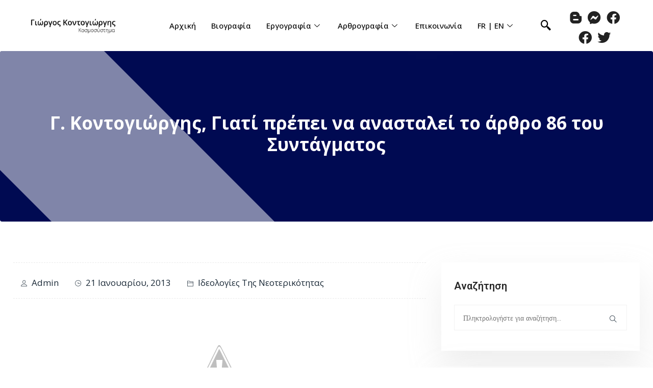

--- FILE ---
content_type: text/html; charset=UTF-8
request_url: https://contogeorgis.gr/%CE%B3-%CE%BA%CE%BF%CE%BD%CF%84%CE%BF%CE%B3%CE%B9%CF%8E%CF%81%CE%B3%CE%B7%CF%82-%CE%B3%CE%B9%CE%B1%CF%84%CE%AF-%CF%80%CF%81%CE%AD%CF%80%CE%B5%CE%B9-%CE%BD%CE%B1-%CE%B1%CE%BD%CE%B1%CF%83%CF%84%CE%B1/
body_size: 29114
content:
<!DOCTYPE html>
<html lang="el">
<head>
	<meta charset="UTF-8">
	<meta name="viewport" content="width=device-width, initial-scale=1.0"/>
				<style type="text/css">
					.heateor_sss_button_instagram span.heateor_sss_svg,a.heateor_sss_instagram span.heateor_sss_svg{background:radial-gradient(circle at 30% 107%,#fdf497 0,#fdf497 5%,#fd5949 45%,#d6249f 60%,#285aeb 90%)}
											.heateor_sss_horizontal_sharing .heateor_sss_svg,.heateor_sss_standard_follow_icons_container .heateor_sss_svg{
							color: #fff;
						border-width: 0px;
			border-style: solid;
			border-color: transparent;
		}
					.heateor_sss_horizontal_sharing .heateorSssTCBackground{
				color:#666;
			}
					.heateor_sss_horizontal_sharing span.heateor_sss_svg:hover,.heateor_sss_standard_follow_icons_container span.heateor_sss_svg:hover{
						border-color: transparent;
		}
		.heateor_sss_vertical_sharing span.heateor_sss_svg,.heateor_sss_floating_follow_icons_container span.heateor_sss_svg{
							color: #fff;
						border-width: 0px;
			border-style: solid;
			border-color: transparent;
		}
				.heateor_sss_vertical_sharing .heateorSssTCBackground{
			color:#666;
		}
						.heateor_sss_vertical_sharing span.heateor_sss_svg:hover,.heateor_sss_floating_follow_icons_container span.heateor_sss_svg:hover{
						border-color: transparent;
		}
						div.heateor_sss_horizontal_sharing .heateor_sss_square_count{display: block}
				@media screen and (max-width:783px) {.heateor_sss_vertical_sharing{display:none!important}}		</style>
		<meta name='robots' content='index, follow, max-image-preview:large, max-snippet:-1, max-video-preview:-1' />

	
	<title>Γ. Κοντογιώργης, Γιατί πρέπει να ανασταλεί το άρθρο 86 του Συντάγματος</title>
	<link rel="canonical" href="https://contogeorgis.gr/γ-κοντογιώργης-γιατί-πρέπει-να-αναστα/" />
	<meta property="og:locale" content="el_GR" />
	<meta property="og:type" content="article" />
	<meta property="og:title" content="Γ. Κοντογιώργης, Γιατί πρέπει να ανασταλεί το άρθρο 86 του Συντάγματος" />
	<meta property="og:description" content="Ο Γιώργος Κοντογιώργης στο ραδιόφωνο του Σκάι (με τον Γιώργο Αυτιά, στις 19.1.2013), αναλύει τους λόγους που επιβάλλεται να τεθεί το ζήτημα της αναστολής του άρθρου 86 του Συντάγματος, που θέτει την πολιτική τάξη υπεράνω του νόμου. - Διατηρείται το δικαίωμα αναδημοσιεύσης του παρόντος άρθρου σε οποιοδήποτε μέσο, με απαραίτητη προϋπόθεση να αναγράφεται η παρούσα [&hellip;]" />
	<meta property="og:url" content="https://contogeorgis.gr/γ-κοντογιώργης-γιατί-πρέπει-να-αναστα/" />
	<meta property="og:site_name" content="Γιώργος Κοντογιώργης" />
	<meta property="article:publisher" content="https://www.facebook.com/g.contogeorgis/" />
	<meta property="article:published_time" content="2013-01-21T22:03:00+00:00" />
	<meta property="og:image" content="https://lh6.ggpht.com/-DSwnXGemAKU/VK1bTO8sUFI/AAAAAAAABuA/HXCAoFqrttw/George_Contogeorgis_x512-1%25255B5%25255D.jpg?imgmax=800" />
	<meta name="author" content="admin" />
	<meta name="twitter:card" content="summary_large_image" />
	<meta name="twitter:site" content="@GContogeorgis" />
	<meta name="twitter:label1" content="Συντάχθηκε από" />
	<meta name="twitter:data1" content="admin" />
	<script type="application/ld+json" class="yoast-schema-graph">{"@context":"https://schema.org","@graph":[{"@type":"Article","@id":"https://contogeorgis.gr/%ce%b3-%ce%ba%ce%bf%ce%bd%cf%84%ce%bf%ce%b3%ce%b9%cf%8e%cf%81%ce%b3%ce%b7%cf%82-%ce%b3%ce%b9%ce%b1%cf%84%ce%af-%cf%80%cf%81%ce%ad%cf%80%ce%b5%ce%b9-%ce%bd%ce%b1-%ce%b1%ce%bd%ce%b1%cf%83%cf%84%ce%b1/#article","isPartOf":{"@id":"https://contogeorgis.gr/%ce%b3-%ce%ba%ce%bf%ce%bd%cf%84%ce%bf%ce%b3%ce%b9%cf%8e%cf%81%ce%b3%ce%b7%cf%82-%ce%b3%ce%b9%ce%b1%cf%84%ce%af-%cf%80%cf%81%ce%ad%cf%80%ce%b5%ce%b9-%ce%bd%ce%b1-%ce%b1%ce%bd%ce%b1%cf%83%cf%84%ce%b1/"},"author":{"name":"admin","@id":"https://contogeorgis.gr/#/schema/person/49539a0ec7bfb962426bdecda036a4ee"},"headline":"Γ. Κοντογιώργης, Γιατί πρέπει να ανασταλεί το άρθρο 86 του Συντάγματος","datePublished":"2013-01-21T22:03:00+00:00","dateModified":"2013-01-21T22:03:00+00:00","mainEntityOfPage":{"@id":"https://contogeorgis.gr/%ce%b3-%ce%ba%ce%bf%ce%bd%cf%84%ce%bf%ce%b3%ce%b9%cf%8e%cf%81%ce%b3%ce%b7%cf%82-%ce%b3%ce%b9%ce%b1%cf%84%ce%af-%cf%80%cf%81%ce%ad%cf%80%ce%b5%ce%b9-%ce%bd%ce%b1-%ce%b1%ce%bd%ce%b1%cf%83%cf%84%ce%b1/"},"wordCount":0,"commentCount":0,"publisher":{"@id":"https://contogeorgis.gr/#/schema/person/c38fd06d9ad1423a512d94bcd1aa8e10"},"image":{"@id":"https://contogeorgis.gr/%ce%b3-%ce%ba%ce%bf%ce%bd%cf%84%ce%bf%ce%b3%ce%b9%cf%8e%cf%81%ce%b3%ce%b7%cf%82-%ce%b3%ce%b9%ce%b1%cf%84%ce%af-%cf%80%cf%81%ce%ad%cf%80%ce%b5%ce%b9-%ce%bd%ce%b1-%ce%b1%ce%bd%ce%b1%cf%83%cf%84%ce%b1/#primaryimage"},"thumbnailUrl":"http://lh6.ggpht.com/-DSwnXGemAKU/VK1bTO8sUFI/AAAAAAAABuA/HXCAoFqrttw/George_Contogeorgis_x512-1%25255B5%25255D.jpg?imgmax=800","articleSection":["Ιδεολογίες της Νεοτερικότητας"],"inLanguage":"el","potentialAction":[{"@type":"CommentAction","name":"Comment","target":["https://contogeorgis.gr/%ce%b3-%ce%ba%ce%bf%ce%bd%cf%84%ce%bf%ce%b3%ce%b9%cf%8e%cf%81%ce%b3%ce%b7%cf%82-%ce%b3%ce%b9%ce%b1%cf%84%ce%af-%cf%80%cf%81%ce%ad%cf%80%ce%b5%ce%b9-%ce%bd%ce%b1-%ce%b1%ce%bd%ce%b1%cf%83%cf%84%ce%b1/#respond"]}]},{"@type":"WebPage","@id":"https://contogeorgis.gr/%ce%b3-%ce%ba%ce%bf%ce%bd%cf%84%ce%bf%ce%b3%ce%b9%cf%8e%cf%81%ce%b3%ce%b7%cf%82-%ce%b3%ce%b9%ce%b1%cf%84%ce%af-%cf%80%cf%81%ce%ad%cf%80%ce%b5%ce%b9-%ce%bd%ce%b1-%ce%b1%ce%bd%ce%b1%cf%83%cf%84%ce%b1/","url":"https://contogeorgis.gr/%ce%b3-%ce%ba%ce%bf%ce%bd%cf%84%ce%bf%ce%b3%ce%b9%cf%8e%cf%81%ce%b3%ce%b7%cf%82-%ce%b3%ce%b9%ce%b1%cf%84%ce%af-%cf%80%cf%81%ce%ad%cf%80%ce%b5%ce%b9-%ce%bd%ce%b1-%ce%b1%ce%bd%ce%b1%cf%83%cf%84%ce%b1/","name":"Γ. Κοντογιώργης, Γιατί πρέπει να ανασταλεί το άρθρο 86 του Συντάγματος","isPartOf":{"@id":"https://contogeorgis.gr/#website"},"primaryImageOfPage":{"@id":"https://contogeorgis.gr/%ce%b3-%ce%ba%ce%bf%ce%bd%cf%84%ce%bf%ce%b3%ce%b9%cf%8e%cf%81%ce%b3%ce%b7%cf%82-%ce%b3%ce%b9%ce%b1%cf%84%ce%af-%cf%80%cf%81%ce%ad%cf%80%ce%b5%ce%b9-%ce%bd%ce%b1-%ce%b1%ce%bd%ce%b1%cf%83%cf%84%ce%b1/#primaryimage"},"image":{"@id":"https://contogeorgis.gr/%ce%b3-%ce%ba%ce%bf%ce%bd%cf%84%ce%bf%ce%b3%ce%b9%cf%8e%cf%81%ce%b3%ce%b7%cf%82-%ce%b3%ce%b9%ce%b1%cf%84%ce%af-%cf%80%cf%81%ce%ad%cf%80%ce%b5%ce%b9-%ce%bd%ce%b1-%ce%b1%ce%bd%ce%b1%cf%83%cf%84%ce%b1/#primaryimage"},"thumbnailUrl":"http://lh6.ggpht.com/-DSwnXGemAKU/VK1bTO8sUFI/AAAAAAAABuA/HXCAoFqrttw/George_Contogeorgis_x512-1%25255B5%25255D.jpg?imgmax=800","datePublished":"2013-01-21T22:03:00+00:00","dateModified":"2013-01-21T22:03:00+00:00","breadcrumb":{"@id":"https://contogeorgis.gr/%ce%b3-%ce%ba%ce%bf%ce%bd%cf%84%ce%bf%ce%b3%ce%b9%cf%8e%cf%81%ce%b3%ce%b7%cf%82-%ce%b3%ce%b9%ce%b1%cf%84%ce%af-%cf%80%cf%81%ce%ad%cf%80%ce%b5%ce%b9-%ce%bd%ce%b1-%ce%b1%ce%bd%ce%b1%cf%83%cf%84%ce%b1/#breadcrumb"},"inLanguage":"el","potentialAction":[{"@type":"ReadAction","target":["https://contogeorgis.gr/%ce%b3-%ce%ba%ce%bf%ce%bd%cf%84%ce%bf%ce%b3%ce%b9%cf%8e%cf%81%ce%b3%ce%b7%cf%82-%ce%b3%ce%b9%ce%b1%cf%84%ce%af-%cf%80%cf%81%ce%ad%cf%80%ce%b5%ce%b9-%ce%bd%ce%b1-%ce%b1%ce%bd%ce%b1%cf%83%cf%84%ce%b1/"]}]},{"@type":"ImageObject","inLanguage":"el","@id":"https://contogeorgis.gr/%ce%b3-%ce%ba%ce%bf%ce%bd%cf%84%ce%bf%ce%b3%ce%b9%cf%8e%cf%81%ce%b3%ce%b7%cf%82-%ce%b3%ce%b9%ce%b1%cf%84%ce%af-%cf%80%cf%81%ce%ad%cf%80%ce%b5%ce%b9-%ce%bd%ce%b1-%ce%b1%ce%bd%ce%b1%cf%83%cf%84%ce%b1/#primaryimage","url":"http://lh6.ggpht.com/-DSwnXGemAKU/VK1bTO8sUFI/AAAAAAAABuA/HXCAoFqrttw/George_Contogeorgis_x512-1%25255B5%25255D.jpg?imgmax=800","contentUrl":"http://lh6.ggpht.com/-DSwnXGemAKU/VK1bTO8sUFI/AAAAAAAABuA/HXCAoFqrttw/George_Contogeorgis_x512-1%25255B5%25255D.jpg?imgmax=800"},{"@type":"BreadcrumbList","@id":"https://contogeorgis.gr/%ce%b3-%ce%ba%ce%bf%ce%bd%cf%84%ce%bf%ce%b3%ce%b9%cf%8e%cf%81%ce%b3%ce%b7%cf%82-%ce%b3%ce%b9%ce%b1%cf%84%ce%af-%cf%80%cf%81%ce%ad%cf%80%ce%b5%ce%b9-%ce%bd%ce%b1-%ce%b1%ce%bd%ce%b1%cf%83%cf%84%ce%b1/#breadcrumb","itemListElement":[{"@type":"ListItem","position":1,"name":"Αρχική","item":"https://contogeorgis.gr/"},{"@type":"ListItem","position":2,"name":"Αρθρογραφία","item":"https://contogeorgis.gr/news/"},{"@type":"ListItem","position":3,"name":"Γ. Κοντογιώργης, Γιατί πρέπει να ανασταλεί το άρθρο 86 του Συντάγματος"}]},{"@type":"WebSite","@id":"https://contogeorgis.gr/#website","url":"https://contogeorgis.gr/","name":"Γιώργος Κοντογιώργης","description":"Καθηγητής Πολιτικής Επιστήμης","publisher":{"@id":"https://contogeorgis.gr/#/schema/person/c38fd06d9ad1423a512d94bcd1aa8e10"},"potentialAction":[{"@type":"SearchAction","target":{"@type":"EntryPoint","urlTemplate":"https://contogeorgis.gr/?s={search_term_string}"},"query-input":"required name=search_term_string"}],"inLanguage":"el"},{"@type":["Person","Organization"],"@id":"https://contogeorgis.gr/#/schema/person/c38fd06d9ad1423a512d94bcd1aa8e10","name":"George Contogeorgis","image":{"@type":"ImageObject","inLanguage":"el","@id":"https://contogeorgis.gr/#/schema/person/image/","url":"https://contogeorgis.gr/storage/2022/10/contogeorgis_website-photos-1-1.png","contentUrl":"https://contogeorgis.gr/storage/2022/10/contogeorgis_website-photos-1-1.png","width":1500,"height":1000,"caption":"George Contogeorgis"},"logo":{"@id":"https://contogeorgis.gr/#/schema/person/image/"},"sameAs":["https://www.facebook.com/g.contogeorgis/","https://twitter.com/https://twitter.com/GContogeorgis","https://www.youtube.com/@cosmosystem","https://el.wikipedia.org/wiki/_"]},{"@type":"Person","@id":"https://contogeorgis.gr/#/schema/person/49539a0ec7bfb962426bdecda036a4ee","name":"admin","sameAs":["https://contogeorgis.gr"]}]}</script>
	


<link rel="alternate" type="application/rss+xml" title="Ροή RSS &raquo; Γιώργος Κοντογιώργης" href="https://contogeorgis.gr/feed/" />
<link rel="alternate" type="application/rss+xml" title="Ροή Σχολίων &raquo; Γιώργος Κοντογιώργης" href="https://contogeorgis.gr/comments/feed/" />
<link rel="alternate" type="application/rss+xml" title="Ροή Σχολίων Γιώργος Κοντογιώργης &raquo; Γ. Κοντογιώργης, Γιατί πρέπει να ανασταλεί το άρθρο 86 του Συντάγματος" href="https://contogeorgis.gr/%ce%b3-%ce%ba%ce%bf%ce%bd%cf%84%ce%bf%ce%b3%ce%b9%cf%8e%cf%81%ce%b3%ce%b7%cf%82-%ce%b3%ce%b9%ce%b1%cf%84%ce%af-%cf%80%cf%81%ce%ad%cf%80%ce%b5%ce%b9-%ce%bd%ce%b1-%ce%b1%ce%bd%ce%b1%cf%83%cf%84%ce%b1/feed/" />
<script type="text/javascript">
window._wpemojiSettings = {"baseUrl":"https:\/\/s.w.org\/images\/core\/emoji\/14.0.0\/72x72\/","ext":".png","svgUrl":"https:\/\/s.w.org\/images\/core\/emoji\/14.0.0\/svg\/","svgExt":".svg","source":{"concatemoji":"https:\/\/contogeorgis.gr\/lib\/js\/wp-emoji-release.min.js"}};
/*! This file is auto-generated */
!function(i,n){var o,s,e;function c(e){try{var t={supportTests:e,timestamp:(new Date).valueOf()};sessionStorage.setItem(o,JSON.stringify(t))}catch(e){}}function p(e,t,n){e.clearRect(0,0,e.canvas.width,e.canvas.height),e.fillText(t,0,0);var t=new Uint32Array(e.getImageData(0,0,e.canvas.width,e.canvas.height).data),r=(e.clearRect(0,0,e.canvas.width,e.canvas.height),e.fillText(n,0,0),new Uint32Array(e.getImageData(0,0,e.canvas.width,e.canvas.height).data));return t.every(function(e,t){return e===r[t]})}function u(e,t,n){switch(t){case"flag":return n(e,"\ud83c\udff3\ufe0f\u200d\u26a7\ufe0f","\ud83c\udff3\ufe0f\u200b\u26a7\ufe0f")?!1:!n(e,"\ud83c\uddfa\ud83c\uddf3","\ud83c\uddfa\u200b\ud83c\uddf3")&&!n(e,"\ud83c\udff4\udb40\udc67\udb40\udc62\udb40\udc65\udb40\udc6e\udb40\udc67\udb40\udc7f","\ud83c\udff4\u200b\udb40\udc67\u200b\udb40\udc62\u200b\udb40\udc65\u200b\udb40\udc6e\u200b\udb40\udc67\u200b\udb40\udc7f");case"emoji":return!n(e,"\ud83e\udef1\ud83c\udffb\u200d\ud83e\udef2\ud83c\udfff","\ud83e\udef1\ud83c\udffb\u200b\ud83e\udef2\ud83c\udfff")}return!1}function f(e,t,n){var r="undefined"!=typeof WorkerGlobalScope&&self instanceof WorkerGlobalScope?new OffscreenCanvas(300,150):i.createElement("canvas"),a=r.getContext("2d",{willReadFrequently:!0}),o=(a.textBaseline="top",a.font="600 32px Arial",{});return e.forEach(function(e){o[e]=t(a,e,n)}),o}function t(e){var t=i.createElement("script");t.src=e,t.defer=!0,i.head.appendChild(t)}"undefined"!=typeof Promise&&(o="wpEmojiSettingsSupports",s=["flag","emoji"],n.supports={everything:!0,everythingExceptFlag:!0},e=new Promise(function(e){i.addEventListener("DOMContentLoaded",e,{once:!0})}),new Promise(function(t){var n=function(){try{var e=JSON.parse(sessionStorage.getItem(o));if("object"==typeof e&&"number"==typeof e.timestamp&&(new Date).valueOf()<e.timestamp+604800&&"object"==typeof e.supportTests)return e.supportTests}catch(e){}return null}();if(!n){if("undefined"!=typeof Worker&&"undefined"!=typeof OffscreenCanvas&&"undefined"!=typeof URL&&URL.createObjectURL&&"undefined"!=typeof Blob)try{var e="postMessage("+f.toString()+"("+[JSON.stringify(s),u.toString(),p.toString()].join(",")+"));",r=new Blob([e],{type:"text/javascript"}),a=new Worker(URL.createObjectURL(r),{name:"wpTestEmojiSupports"});return void(a.onmessage=function(e){c(n=e.data),a.terminate(),t(n)})}catch(e){}c(n=f(s,u,p))}t(n)}).then(function(e){for(var t in e)n.supports[t]=e[t],n.supports.everything=n.supports.everything&&n.supports[t],"flag"!==t&&(n.supports.everythingExceptFlag=n.supports.everythingExceptFlag&&n.supports[t]);n.supports.everythingExceptFlag=n.supports.everythingExceptFlag&&!n.supports.flag,n.DOMReady=!1,n.readyCallback=function(){n.DOMReady=!0}}).then(function(){return e}).then(function(){var e;n.supports.everything||(n.readyCallback(),(e=n.source||{}).concatemoji?t(e.concatemoji):e.wpemoji&&e.twemoji&&(t(e.twemoji),t(e.wpemoji)))}))}((window,document),window._wpemojiSettings);
</script>
<style type="text/css">
img.wp-smiley,
img.emoji {
	display: inline !important;
	border: none !important;
	box-shadow: none !important;
	height: 1em !important;
	width: 1em !important;
	margin: 0 0.07em !important;
	vertical-align: -0.1em !important;
	background: none !important;
	padding: 0 !important;
}
</style>
	<link rel='stylesheet' id='elementor-frontend-css' href='https://contogeorgis.gr/core/modules/f65f29574d/assets/css/frontend-lite.min.css' type='text/css' media='all' />
<link rel='stylesheet' id='elementor-post-23128-css' href='https://contogeorgis.gr/storage/elementor/css/post-23128.css' type='text/css' media='all' />
<link rel='stylesheet' id='elementor-post-17934-css' href='https://contogeorgis.gr/storage/elementor/css/post-17934.css' type='text/css' media='all' />
<link rel='stylesheet' id='wp-block-library-css' href='https://contogeorgis.gr/lib/css/dist/block-library/style.min.css' type='text/css' media='all' />
<link rel='stylesheet' id='wc-blocks-vendors-style-css' href='https://contogeorgis.gr/core/modules/39d10ee62c/packages/woocommerce-blocks/build/wc-blocks-vendors-style.css' type='text/css' media='all' />
<link rel='stylesheet' id='wc-blocks-style-css' href='https://contogeorgis.gr/core/modules/39d10ee62c/packages/woocommerce-blocks/build/wc-blocks-style.css' type='text/css' media='all' />
<style id='classic-theme-styles-inline-css' type='text/css'>
/*! This file is auto-generated */
.wp-block-button__link{color:#fff;background-color:#32373c;border-radius:9999px;box-shadow:none;text-decoration:none;padding:calc(.667em + 2px) calc(1.333em + 2px);font-size:1.125em}.wp-block-file__button{background:#32373c;color:#fff;text-decoration:none}
</style>
<style id='global-styles-inline-css' type='text/css'>
body{--wp--preset--color--black: #000000;--wp--preset--color--cyan-bluish-gray: #abb8c3;--wp--preset--color--white: #ffffff;--wp--preset--color--pale-pink: #f78da7;--wp--preset--color--vivid-red: #cf2e2e;--wp--preset--color--luminous-vivid-orange: #ff6900;--wp--preset--color--luminous-vivid-amber: #fcb900;--wp--preset--color--light-green-cyan: #7bdcb5;--wp--preset--color--vivid-green-cyan: #00d084;--wp--preset--color--pale-cyan-blue: #8ed1fc;--wp--preset--color--vivid-cyan-blue: #0693e3;--wp--preset--color--vivid-purple: #9b51e0;--wp--preset--gradient--vivid-cyan-blue-to-vivid-purple: linear-gradient(135deg,rgba(6,147,227,1) 0%,rgb(155,81,224) 100%);--wp--preset--gradient--light-green-cyan-to-vivid-green-cyan: linear-gradient(135deg,rgb(122,220,180) 0%,rgb(0,208,130) 100%);--wp--preset--gradient--luminous-vivid-amber-to-luminous-vivid-orange: linear-gradient(135deg,rgba(252,185,0,1) 0%,rgba(255,105,0,1) 100%);--wp--preset--gradient--luminous-vivid-orange-to-vivid-red: linear-gradient(135deg,rgba(255,105,0,1) 0%,rgb(207,46,46) 100%);--wp--preset--gradient--very-light-gray-to-cyan-bluish-gray: linear-gradient(135deg,rgb(238,238,238) 0%,rgb(169,184,195) 100%);--wp--preset--gradient--cool-to-warm-spectrum: linear-gradient(135deg,rgb(74,234,220) 0%,rgb(151,120,209) 20%,rgb(207,42,186) 40%,rgb(238,44,130) 60%,rgb(251,105,98) 80%,rgb(254,248,76) 100%);--wp--preset--gradient--blush-light-purple: linear-gradient(135deg,rgb(255,206,236) 0%,rgb(152,150,240) 100%);--wp--preset--gradient--blush-bordeaux: linear-gradient(135deg,rgb(254,205,165) 0%,rgb(254,45,45) 50%,rgb(107,0,62) 100%);--wp--preset--gradient--luminous-dusk: linear-gradient(135deg,rgb(255,203,112) 0%,rgb(199,81,192) 50%,rgb(65,88,208) 100%);--wp--preset--gradient--pale-ocean: linear-gradient(135deg,rgb(255,245,203) 0%,rgb(182,227,212) 50%,rgb(51,167,181) 100%);--wp--preset--gradient--electric-grass: linear-gradient(135deg,rgb(202,248,128) 0%,rgb(113,206,126) 100%);--wp--preset--gradient--midnight: linear-gradient(135deg,rgb(2,3,129) 0%,rgb(40,116,252) 100%);--wp--preset--font-size--small: 13px;--wp--preset--font-size--medium: 20px;--wp--preset--font-size--large: 36px;--wp--preset--font-size--x-large: 42px;--wp--preset--spacing--20: 0.44rem;--wp--preset--spacing--30: 0.67rem;--wp--preset--spacing--40: 1rem;--wp--preset--spacing--50: 1.5rem;--wp--preset--spacing--60: 2.25rem;--wp--preset--spacing--70: 3.38rem;--wp--preset--spacing--80: 5.06rem;--wp--preset--shadow--natural: 6px 6px 9px rgba(0, 0, 0, 0.2);--wp--preset--shadow--deep: 12px 12px 50px rgba(0, 0, 0, 0.4);--wp--preset--shadow--sharp: 6px 6px 0px rgba(0, 0, 0, 0.2);--wp--preset--shadow--outlined: 6px 6px 0px -3px rgba(255, 255, 255, 1), 6px 6px rgba(0, 0, 0, 1);--wp--preset--shadow--crisp: 6px 6px 0px rgba(0, 0, 0, 1);}:where(.is-layout-flex){gap: 0.5em;}:where(.is-layout-grid){gap: 0.5em;}body .is-layout-flow > .alignleft{float: left;margin-inline-start: 0;margin-inline-end: 2em;}body .is-layout-flow > .alignright{float: right;margin-inline-start: 2em;margin-inline-end: 0;}body .is-layout-flow > .aligncenter{margin-left: auto !important;margin-right: auto !important;}body .is-layout-constrained > .alignleft{float: left;margin-inline-start: 0;margin-inline-end: 2em;}body .is-layout-constrained > .alignright{float: right;margin-inline-start: 2em;margin-inline-end: 0;}body .is-layout-constrained > .aligncenter{margin-left: auto !important;margin-right: auto !important;}body .is-layout-constrained > :where(:not(.alignleft):not(.alignright):not(.alignfull)){max-width: var(--wp--style--global--content-size);margin-left: auto !important;margin-right: auto !important;}body .is-layout-constrained > .alignwide{max-width: var(--wp--style--global--wide-size);}body .is-layout-flex{display: flex;}body .is-layout-flex{flex-wrap: wrap;align-items: center;}body .is-layout-flex > *{margin: 0;}body .is-layout-grid{display: grid;}body .is-layout-grid > *{margin: 0;}:where(.wp-block-columns.is-layout-flex){gap: 2em;}:where(.wp-block-columns.is-layout-grid){gap: 2em;}:where(.wp-block-post-template.is-layout-flex){gap: 1.25em;}:where(.wp-block-post-template.is-layout-grid){gap: 1.25em;}.has-black-color{color: var(--wp--preset--color--black) !important;}.has-cyan-bluish-gray-color{color: var(--wp--preset--color--cyan-bluish-gray) !important;}.has-white-color{color: var(--wp--preset--color--white) !important;}.has-pale-pink-color{color: var(--wp--preset--color--pale-pink) !important;}.has-vivid-red-color{color: var(--wp--preset--color--vivid-red) !important;}.has-luminous-vivid-orange-color{color: var(--wp--preset--color--luminous-vivid-orange) !important;}.has-luminous-vivid-amber-color{color: var(--wp--preset--color--luminous-vivid-amber) !important;}.has-light-green-cyan-color{color: var(--wp--preset--color--light-green-cyan) !important;}.has-vivid-green-cyan-color{color: var(--wp--preset--color--vivid-green-cyan) !important;}.has-pale-cyan-blue-color{color: var(--wp--preset--color--pale-cyan-blue) !important;}.has-vivid-cyan-blue-color{color: var(--wp--preset--color--vivid-cyan-blue) !important;}.has-vivid-purple-color{color: var(--wp--preset--color--vivid-purple) !important;}.has-black-background-color{background-color: var(--wp--preset--color--black) !important;}.has-cyan-bluish-gray-background-color{background-color: var(--wp--preset--color--cyan-bluish-gray) !important;}.has-white-background-color{background-color: var(--wp--preset--color--white) !important;}.has-pale-pink-background-color{background-color: var(--wp--preset--color--pale-pink) !important;}.has-vivid-red-background-color{background-color: var(--wp--preset--color--vivid-red) !important;}.has-luminous-vivid-orange-background-color{background-color: var(--wp--preset--color--luminous-vivid-orange) !important;}.has-luminous-vivid-amber-background-color{background-color: var(--wp--preset--color--luminous-vivid-amber) !important;}.has-light-green-cyan-background-color{background-color: var(--wp--preset--color--light-green-cyan) !important;}.has-vivid-green-cyan-background-color{background-color: var(--wp--preset--color--vivid-green-cyan) !important;}.has-pale-cyan-blue-background-color{background-color: var(--wp--preset--color--pale-cyan-blue) !important;}.has-vivid-cyan-blue-background-color{background-color: var(--wp--preset--color--vivid-cyan-blue) !important;}.has-vivid-purple-background-color{background-color: var(--wp--preset--color--vivid-purple) !important;}.has-black-border-color{border-color: var(--wp--preset--color--black) !important;}.has-cyan-bluish-gray-border-color{border-color: var(--wp--preset--color--cyan-bluish-gray) !important;}.has-white-border-color{border-color: var(--wp--preset--color--white) !important;}.has-pale-pink-border-color{border-color: var(--wp--preset--color--pale-pink) !important;}.has-vivid-red-border-color{border-color: var(--wp--preset--color--vivid-red) !important;}.has-luminous-vivid-orange-border-color{border-color: var(--wp--preset--color--luminous-vivid-orange) !important;}.has-luminous-vivid-amber-border-color{border-color: var(--wp--preset--color--luminous-vivid-amber) !important;}.has-light-green-cyan-border-color{border-color: var(--wp--preset--color--light-green-cyan) !important;}.has-vivid-green-cyan-border-color{border-color: var(--wp--preset--color--vivid-green-cyan) !important;}.has-pale-cyan-blue-border-color{border-color: var(--wp--preset--color--pale-cyan-blue) !important;}.has-vivid-cyan-blue-border-color{border-color: var(--wp--preset--color--vivid-cyan-blue) !important;}.has-vivid-purple-border-color{border-color: var(--wp--preset--color--vivid-purple) !important;}.has-vivid-cyan-blue-to-vivid-purple-gradient-background{background: var(--wp--preset--gradient--vivid-cyan-blue-to-vivid-purple) !important;}.has-light-green-cyan-to-vivid-green-cyan-gradient-background{background: var(--wp--preset--gradient--light-green-cyan-to-vivid-green-cyan) !important;}.has-luminous-vivid-amber-to-luminous-vivid-orange-gradient-background{background: var(--wp--preset--gradient--luminous-vivid-amber-to-luminous-vivid-orange) !important;}.has-luminous-vivid-orange-to-vivid-red-gradient-background{background: var(--wp--preset--gradient--luminous-vivid-orange-to-vivid-red) !important;}.has-very-light-gray-to-cyan-bluish-gray-gradient-background{background: var(--wp--preset--gradient--very-light-gray-to-cyan-bluish-gray) !important;}.has-cool-to-warm-spectrum-gradient-background{background: var(--wp--preset--gradient--cool-to-warm-spectrum) !important;}.has-blush-light-purple-gradient-background{background: var(--wp--preset--gradient--blush-light-purple) !important;}.has-blush-bordeaux-gradient-background{background: var(--wp--preset--gradient--blush-bordeaux) !important;}.has-luminous-dusk-gradient-background{background: var(--wp--preset--gradient--luminous-dusk) !important;}.has-pale-ocean-gradient-background{background: var(--wp--preset--gradient--pale-ocean) !important;}.has-electric-grass-gradient-background{background: var(--wp--preset--gradient--electric-grass) !important;}.has-midnight-gradient-background{background: var(--wp--preset--gradient--midnight) !important;}.has-small-font-size{font-size: var(--wp--preset--font-size--small) !important;}.has-medium-font-size{font-size: var(--wp--preset--font-size--medium) !important;}.has-large-font-size{font-size: var(--wp--preset--font-size--large) !important;}.has-x-large-font-size{font-size: var(--wp--preset--font-size--x-large) !important;}
.wp-block-navigation a:where(:not(.wp-element-button)){color: inherit;}
:where(.wp-block-post-template.is-layout-flex){gap: 1.25em;}:where(.wp-block-post-template.is-layout-grid){gap: 1.25em;}
:where(.wp-block-columns.is-layout-flex){gap: 2em;}:where(.wp-block-columns.is-layout-grid){gap: 2em;}
.wp-block-pullquote{font-size: 1.5em;line-height: 1.6;}
</style>
<link rel='stylesheet' id='contact-form-7-css' href='https://contogeorgis.gr/core/modules/8516d2654f/includes/css/styles.css' type='text/css' media='all' />
<link rel='stylesheet' id='rs-plugin-settings-css' href='https://contogeorgis.gr/core/modules/4b36101dcc/public/assets/css/rs6.css' type='text/css' media='all' />
<style id='rs-plugin-settings-inline-css' type='text/css'>
#rs-demo-id {}
</style>
<link rel='stylesheet' id='rt-tpg-css' href='https://contogeorgis.gr/core/modules/80a4fdc299/assets/css/thepostgrid.css' type='text/css' media='all' />
<link rel='stylesheet' id='woocommerce-layout-css' href='https://contogeorgis.gr/core/modules/39d10ee62c/assets/css/woocommerce-layout.css' type='text/css' media='all' />
<link rel='stylesheet' id='woocommerce-smallscreen-css' href='https://contogeorgis.gr/core/modules/39d10ee62c/assets/css/woocommerce-smallscreen.css' type='text/css' media='only screen and (max-width: 768px)' />
<link rel='stylesheet' id='woocommerce-general-css' href='https://contogeorgis.gr/core/modules/39d10ee62c/assets/css/woocommerce.css' type='text/css' media='all' />
<style id='woocommerce-inline-inline-css' type='text/css'>
.woocommerce form .form-row .required { visibility: visible; }
</style>
<link rel='stylesheet' id='16ca8f0fa-css' href='https://contogeorgis.gr/storage/essential-addons-elementor/734e5f942.min.css' type='text/css' media='all' />
<link rel='stylesheet' id='bootstrap-css' href='https://contogeorgis.gr/core/views/d30f0fa01b/assets/css/bootstrap.min.css' type='text/css' media='all' />
<link rel='stylesheet' id='fontawesome-css' href='https://contogeorgis.gr/core/views/d30f0fa01b/assets/css/fontawesome.min.css' type='text/css' media='all' />
<link rel='stylesheet' id='themify-icons-css' href='https://contogeorgis.gr/core/views/d30f0fa01b/assets/css/themify-icons.css' type='text/css' media='all' />
<link rel='stylesheet' id='fancybox-css' href='https://contogeorgis.gr/core/views/d30f0fa01b/assets/css/jquery.fancybox.min.css' type='text/css' media='all' />
<link rel='stylesheet' id='slick-css' href='https://contogeorgis.gr/core/views/d30f0fa01b/assets/css/slick.css' type='text/css' media='all' />
<link rel='stylesheet' id='meanmenu-css' href='https://contogeorgis.gr/core/views/d30f0fa01b/assets/css/meanmenu.min.css' type='text/css' media='all' />
<link rel='stylesheet' id='picwik-main-css' href='https://contogeorgis.gr/core/views/d30f0fa01b/assets/css/main.css' type='text/css' media='all' />
<link rel='stylesheet' id='picwik-style-css' href='https://contogeorgis.gr/core/views/d30f0fa01b/design.css' type='text/css' media='all' />
<link rel='stylesheet' id='elementor-icons-ekiticons-css' href='https://contogeorgis.gr/core/modules/ee3d367a9e/modules/elementskit-icon-pack/assets/css/ekiticons.css' type='text/css' media='all' />
<link rel='stylesheet' id='heateor_sss_frontend_css-css' href='https://contogeorgis.gr/core/modules/c5f1ad48fc/public/css/sassy-social-share-public.css' type='text/css' media='all' />
<link rel='stylesheet' id='ekit-widget-styles-css' href='https://contogeorgis.gr/core/modules/ee3d367a9e/widgets/init/assets/css/widget-styles.css' type='text/css' media='all' />
<link rel='stylesheet' id='ekit-responsive-css' href='https://contogeorgis.gr/core/modules/ee3d367a9e/widgets/init/assets/css/responsive.css' type='text/css' media='all' />
<link rel='stylesheet' id='yarppRelatedCss-css' href='https://contogeorgis.gr/core/modules/5936239f5b/style/related.css' type='text/css' media='all' />
<link rel='stylesheet' id='google-fonts-1-css' href='https://fonts.googleapis.com/css?family=Open+Sans%3A100%2C100italic%2C200%2C200italic%2C300%2C300italic%2C400%2C400italic%2C500%2C500italic%2C600%2C600italic%2C700%2C700italic%2C800%2C800italic%2C900%2C900italic%7CRoboto%3A100%2C100italic%2C200%2C200italic%2C300%2C300italic%2C400%2C400italic%2C500%2C500italic%2C600%2C600italic%2C700%2C700italic%2C800%2C800italic%2C900%2C900italic&#038;display=auto&#038;subset=greek' type='text/css' media='all' />
<link rel='stylesheet' id='elementor-icons-shared-0-css' href='https://contogeorgis.gr/core/modules/f65f29574d/assets/lib/font-awesome/css/fontawesome.min.css' type='text/css' media='all' />
<link rel='stylesheet' id='elementor-icons-fa-brands-css' href='https://contogeorgis.gr/core/modules/f65f29574d/assets/lib/font-awesome/css/brands.min.css' type='text/css' media='all' />
<script type='text/javascript' src='https://contogeorgis.gr/lib/js/jquery/jquery.min.js' id='jquery-core-js'></script>
<script type='text/javascript' src='https://contogeorgis.gr/lib/js/jquery/jquery-migrate.min.js' id='jquery-migrate-js'></script>
<script type='text/javascript' src='https://contogeorgis.gr/core/modules/4b36101dcc/public/assets/js/revolution.tools.min.js' id='tp-tools-js'></script>
<script type='text/javascript' src='https://contogeorgis.gr/core/modules/4b36101dcc/public/assets/js/rs6.min.js' id='revmin-js'></script>
<script type='text/javascript' src='https://contogeorgis.gr/core/views/d30f0fa01b/assets/js/popper.min.js' id='propper-js'></script>
<script type='text/javascript' src='https://contogeorgis.gr/core/views/d30f0fa01b/assets/js/bootstrap.min.js' id='bootstrap-js'></script>
<script type='text/javascript' src='https://contogeorgis.gr/core/views/d30f0fa01b/assets/js/jquery.fancybox.min.js' id='fancybox-js'></script>
<script type='text/javascript' src='https://contogeorgis.gr/core/views/d30f0fa01b/assets/js/waypoints.min.js' id='waypoints-js'></script>
<script type='text/javascript' src='https://contogeorgis.gr/core/views/d30f0fa01b/assets/js/jquery.counterup.min.js' id='counterup-js'></script>
<script type='text/javascript' src='https://contogeorgis.gr/core/views/d30f0fa01b/assets/js/slick.min.js' id='slick-js'></script>
<script type='text/javascript' src='https://contogeorgis.gr/core/views/d30f0fa01b/assets/js/jquery.meanmenu.min.js' id='meanmenu-js'></script>
<script type='text/javascript' src='https://contogeorgis.gr/core/views/d30f0fa01b/assets/js/custom.js' id='picwik-custom-js'></script>
<link rel='shortlink' href='https://contogeorgis.gr/?p=27382' />
<link rel="alternate" type="application/json+oembed" href="https://contogeorgis.gr/wp-json/oembed/1.0/embed?url=https%3A%2F%2Fcontogeorgis.gr%2F%25ce%25b3-%25ce%25ba%25ce%25bf%25ce%25bd%25cf%2584%25ce%25bf%25ce%25b3%25ce%25b9%25cf%258e%25cf%2581%25ce%25b3%25ce%25b7%25cf%2582-%25ce%25b3%25ce%25b9%25ce%25b1%25cf%2584%25ce%25af-%25cf%2580%25cf%2581%25ce%25ad%25cf%2580%25ce%25b5%25ce%25b9-%25ce%25bd%25ce%25b1-%25ce%25b1%25ce%25bd%25ce%25b1%25cf%2583%25cf%2584%25ce%25b1%2F" />
<link rel="alternate" type="text/xml+oembed" href="https://contogeorgis.gr/wp-json/oembed/1.0/embed?url=https%3A%2F%2Fcontogeorgis.gr%2F%25ce%25b3-%25ce%25ba%25ce%25bf%25ce%25bd%25cf%2584%25ce%25bf%25ce%25b3%25ce%25b9%25cf%258e%25cf%2581%25ce%25b3%25ce%25b7%25cf%2582-%25ce%25b3%25ce%25b9%25ce%25b1%25cf%2584%25ce%25af-%25cf%2580%25cf%2581%25ce%25ad%25cf%2580%25ce%25b5%25ce%25b9-%25ce%25bd%25ce%25b1-%25ce%25b1%25ce%25bd%25ce%25b1%25cf%2583%25cf%2584%25ce%25b1%2F&#038;format=xml" />
	<link rel="preconnect" href="https://fonts.googleapis.com">
	<link rel="preconnect" href="https://fonts.gstatic.com">
	<link href='https://fonts.googleapis.com/css2?display=swap&family=Open+Sans' rel='stylesheet'>
<script>var WP_Statistics_http = new XMLHttpRequest();WP_Statistics_http.open('GET', 'https://contogeorgis.gr/wp-json/wp-statistics/v2/hit?_=1765624769&_wpnonce=0a6ee83453&wp_statistics_hit_rest=yes&referred=https%3A%2F%2Fcontogeorgis.gr&exclusion_match=yes&exclusion_reason=CrawlerDetect&track_all=1&current_page_type=post&current_page_id=27382&search_query&page_uri=/%CE%B3-%CE%BA%CE%BF%CE%BD%CF%84%CE%BF%CE%B3%CE%B9%CF%8E%CF%81%CE%B3%CE%B7%CF%82-%CE%B3%CE%B9%CE%B1%CF%84%CE%AF-%CF%80%CF%81%CE%AD%CF%80%CE%B5%CE%B9-%CE%BD%CE%B1-%CE%B1%CE%BD%CE%B1%CF%83%CF%84%CE%B1/', true);WP_Statistics_http.setRequestHeader("Content-Type", "application/json;charset=UTF-8");WP_Statistics_http.send(null);</script>
	<noscript><style>.woocommerce-product-gallery{ opacity: 1 !important; }</style></noscript>
	
<link rel="icon" href="https://contogeorgis.gr/storage/2022/02/cropped-favicon-32x32.png" sizes="32x32" />
<link rel="icon" href="https://contogeorgis.gr/storage/2022/02/cropped-favicon-192x192.png" sizes="192x192" />
<link rel="apple-touch-icon" href="https://contogeorgis.gr/storage/2022/02/cropped-favicon-180x180.png" />
<meta name="msapplication-TileImage" content="https://contogeorgis.gr/storage/2022/02/cropped-favicon-270x270.png" />
<script type="text/javascript">function setREVStartSize(a){try{var b,c=document.getElementById(a.c).parentNode.offsetWidth;if(c=0===c||isNaN(c)?window.innerWidth:c,a.tabw=void 0===a.tabw?0:parseInt(a.tabw),a.thumbw=void 0===a.thumbw?0:parseInt(a.thumbw),a.tabh=void 0===a.tabh?0:parseInt(a.tabh),a.thumbh=void 0===a.thumbh?0:parseInt(a.thumbh),a.tabhide=void 0===a.tabhide?0:parseInt(a.tabhide),a.thumbhide=void 0===a.thumbhide?0:parseInt(a.thumbhide),a.mh=void 0===a.mh||""==a.mh?0:a.mh,"fullscreen"===a.layout||"fullscreen"===a.l)b=Math.max(a.mh,window.innerHeight);else{for(var d in a.gw=Array.isArray(a.gw)?a.gw:[a.gw],a.rl)(void 0===a.gw[d]||0===a.gw[d])&&(a.gw[d]=a.gw[d-1]);for(var d in a.gh=void 0===a.el||""===a.el||Array.isArray(a.el)&&0==a.el.length?a.gh:a.el,a.gh=Array.isArray(a.gh)?a.gh:[a.gh],a.rl)(void 0===a.gh[d]||0===a.gh[d])&&(a.gh[d]=a.gh[d-1]);var e,f=Array(a.rl.length),g=0;for(var d in a.tabw=a.tabhide>=c?0:a.tabw,a.thumbw=a.thumbhide>=c?0:a.thumbw,a.tabh=a.tabhide>=c?0:a.tabh,a.thumbh=a.thumbhide>=c?0:a.thumbh,a.rl)f[d]=a.rl[d]<window.innerWidth?0:a.rl[d];for(var d in e=f[0],f)e>f[d]&&0<f[d]&&(e=f[d],g=d);var h=c>a.gw[g]+a.tabw+a.thumbw?1:(c-(a.tabw+a.thumbw))/a.gw[g];b=a.gh[g]*h+(a.tabh+a.thumbh)}void 0===window.rs_init_css&&(window.rs_init_css=document.head.appendChild(document.createElement("style"))),document.getElementById(a.c).height=b,window.rs_init_css.innerHTML+="#"+a.c+"_wrapper { height: "+b+"px }"}catch(a){console.log("Failure at Presize of Slider:"+a)}};</script>
		<style type="text/css" id="wp-custom-css">
			.site-header .container {
	max-width:90%;
}

.breadcrumb .container {
	text-align:center;
	padding-top:50px;
	padding-bottom:50px;
}
.elementor-slideshow__title{
	display:none; 
}
.elementor-slideshow__header{
	color: hsl(0deg 6% 13% / 90%);
}

.single-product .container{
		max-width:90%;
}
.woocommerce-page .woocommerce ul.products li.product .button,.woocommerce ul.products li.product .woocommerce-loop-product__title{
	display:none;
}
#preloader{
	display:none;
}
.eael-woo-product-carousel-container .icons-wrap.block-style,.elementor-1492 .elementor-element.elementor-element-d894148 .eael-product-carousel .product-details-wrap {
	display:none;
}
.woocommerce ul.products li.product a img{
	margin-bottom: unset;
}

 .eael-woo-product-carousel-container.preset-3 .eael-product-carousel .product-image-wrap{
	border-bottom-left-radius: 10px!important;
	border-bottom-right-radius: 10px!important;
	
}

.woocommerce ul.products li.product a img{
	/*height:361px!important;
	width:258px!important;*/
			border-radius: 3%;
}
.woocommerce-ordering,.woocommerce-result-count{
	display:none;
}
.woocommerce-page ul.products li.product {
width: 12% !important;
margin: 2% !important;
clear: none !important;
}
.woocommerce-page ul.products li.product:nth-child(6n+1) {
clear: both !important;
}
}

@media screen and (min-width: 768px) and (max-width: 1450px) {
.woocommerce ul.products li.product.first, .woocommerce ul.products li.product.last {
clear: right !important;
}
.woocommerce ul.products li.product:nth-child(5n+1) {
clear: none !important;
}
}
.woocommerce-page  .container{
	max-width:95%;
	padding-right:0px;
	padding-left:0px;
}
.woocommerce div.product .product_title {
	font-size:30px;

}
.woocommerce-product-details__short-description {
	margin-top:-20px;
}
/* Menu */ 

/* Header */
.breadcrumb h1, .breadcrumb ul {
		font-family:open sans;
		font-weight:700;
}
.breadcrumb {
	padding-top:70px;
	padding-bottom:70px;
}
.elementor-1492 .elementor-element.elementor-element-ec0088e .eael-product-carousel .product-details-wrap {
	display:none;
}
.single-post .container{
	max-width:90%;
}
h2.site-title{
	padding-top:7px;
}
h1{
	font-family:open sans!important;
	font-size:35px;
}
p{
	font-family:roboto;
}
h2{
	font-family:open sans!important;
	font-weight:600;
}
a{
	font-family:open sans!important;
}

.comment-reply-title{
font-family:open sans!important;
}
.rt-tpg-container .rt-detail .entry-title a{
	font-size:17px;
	font-weight:600;
	font-family: roboto!important;
}
.post-meta-user span, .post-meta-tags span{
	font-weight:500;
	font-family: open sans!important;
}



.tpg-widget-heading-wrapper.heading-style1 .tpg-widget-heading-line-left, .tpg-widget-heading-wrapper.heading-style1 .tpg-widget-heading-line {
	border-color: #000A52;
	border-top-width:3px;
	border-bottom-width:3px;
}


.rt-tpg-container .layout1 .rt-holder .rt-detail:hover{
	background-color:#f9f9f9;
}
.post-meta-user, .post-meta-tags{
	font-size:14px;
}
 .tpg-even.layout1 .rt-holder {
	border-radius:10px;
}
.elementor embed, .elementor iframe, .elementor object, .elementor video .facebook-post-footer {
	border-radius:20px;
}
.elementor-17934 .elementor-element.elementor-element-5dc0eee > .elementor-container{
	max-width:95%;
}
.elementor-17934 .elementor-element.elementor-element-61fc6a2 a,.elementor-1492 .elementor-element.elementor-element-8509db8 a{
	color:white;
}
.elementor-17934 .elementor-element.elementor-element-61fc6a2 a:hover,.elementor-1492 .elementor-element.elementor-element-8509db8 a:hover{
	color:#2163a1;
}
.elementor-17934 .elementor-element.elementor-element-61fc6a2,.elementor-1492 .elementor-element.elementor-element-8509db8 {
	text-align:center;
	padding-top:10px;
}
.category-videos .container{
	max-width:95%;
}
.entry-content iframe{
	width:1280px;
	height:960px;
}

.sidebar-widget ul li a{
	font-weight:500!important;
	font-family:roboto!important;
}
.widget-title{
	font-family:roboto!important;
}
.news-item-content a{
	font-weight:500!important;
	font-family:roboto!important;
	font-size:23px!important;
}
button.mfp-close, button.mfp-close:hover {
	width:unset!important;
	border:unset;
}
 .elementor-1492 .elementor-element.elementor-element-037e52d .ekit_social_media > li,.elementor-23128 .elementor-element.elementor-element-1b5abd0 .ekit_social_media > li{
	margin:unset!important;
}
.a-footer a{
	color:#ffffff!important;
}
.footer-copyright a:hover{
	color:#007bff!important;
}
.footer-copyright a{
	color:#ffffff!important;
}
.woocommerce-page ul.products li.product {
	    list-style-type: none;
}
.single-product,.single-post {
	padding-left:2%;
	padding-right:2%;
}
.page-sidebar{
	position:sticky!important;
	top:-250px;
}
.custom-recent-posts .widget-posts-image{
	display:none;
}
.wp-block-group h2{
	font-size:20px!important;
	font-weight:700;
	font-family:roboto;
}
.breadcrumb li{
	display:none;
}
.breadcrumb h1{
	
	color:#ffffff!important;
}
.single-post{
	font-size:26px;
}
.cont-form-cat {
	background-color:white;
	border-radius:20px;
	padding-top:40px;
	padding-bottom:10px;
}
.cont-form-cat .wpcf7-text, .cont-form-cat .wpcf7-number,.cont-form-cat .wpcf7-textarea  {
padding-top:10px;
	padding-bottom:10px;
	padding-left:10px;
	width:90%!important;
	border-radius:10px;
	margin-top:8px;
	margin-bottom:8px;
	border-color: rgb(213, 214, 222);
    border-style: solid;
border-width:1px;
	color: #b7b9c4;
}
.cont-form-cat h5,.cont-form-cat h4,.cont-form-cat h6 {
	margin-top:unset;
	
}
.cont-form-cat p{
	padding-top:30px;
}
.cont-form-cat .wpcf7-submit{
	border: 1px solid var(--color-primary); 
 padding-left: 30%;
	padding-right:30%;
	padding-bottom:13px;
	padding-top:13px;
	border-radius: 13px;
	margin-bottom:40px;
	background-color: #000a52;
	color:white;
	text-align:center!important;
}
.cont-form-cat .wpcf7-response-output{
	width:95%;
}
.cont-form-cat h6{
	margin-left: -20px;
}
.cont-form-cat h4{
	margin-left: -16px;
}



a.link2.mt20{
  visibility: hidden;
}

a.link2.mt20:after{
	  content:'Διαβάστε περισσότερα'; 
  visibility: visible;
  display: block;
 margin-top:-10px;
}
.news-item:hover img{
transform: scale(1.1)}
.elementskit-menu-overlay {
	width:unset!important;
}
.elementor-1492 .elementor-element.elementor-element-93d2145 .elementskit-nav-logo > img.elementor-1492 .elementor-element.elementor-element-93d2145 .elementskit-nav-logo > img{
	display:none;
}

.nav-previous,.nav-next{
	font-size:17px;
}
.archive .post-meta-content{
	display:none;
}
a.link2.mt20 {
	font-size:17px!important;
}
.yarpp-related{
	font-size:17px;
}
.news-single .entry-content a:not(.wp-block-button__link){
	color:#000a52;
	  text-decoration: unset;
}
.categories-widget-side li:nth-child(2){
	display:none;
}
.page-id-1653 .post-meta-content{
	display:none;
}
.news-item-content a{
	font-size:17px;
	line-height:10px;

}
.news-item-content h3 a{
	font-size:20px!important;
	line-height:10px;

}
.news-item-img{
	height:unset;
}
p{
	font-size:18px;
}
.elementor-1492 .elementor-element.elementor-element-6bd6f02 > .elementor-container p,.elementor-1492 .elementor-element.elementor-element-ff3dded p{
	font-size:16px;
}
.nav-previous, .nav-next{
word-break: unset !important;
}
.breadcrumb h1{
	word-break: unset !important;
}
.widget-posts-title h6{
		word-break: unset!important;
}
.elementor-1492 .elementor-element.elementor-element-93d2145 .elementskit-menu-container {
	z-index:9999!important;
}
.elementor-23128 .elementor-element.elementor-element-7f17628 .elementskit-navbar-nav .elementskit-submenu-panel > li > a{
	font-size:15px!important;
}
.blog .news-item-img{
	display:none;
}
.custom-recent-posts .widget-posts-body .widget-posts-title{
	word-break: normal!important;
}
.custom-recent-posts .widget-posts-body{
	width:100%;
}
.form-submit input{
	background-color:#150f68;
 border-color:#150f68;	
	border-radius:10px;
}
.form-submit input:hover {
	background-color:#060244;
	border-color:#060244;;	
	color:#ffffff;
}
.post-thumbnail{
	display:none;
}
.post-meta-content ul li a{
	font-size:17px!important;
}

.entry-title a,.yarpp-related a,.post-meta-content ul li a,.news-single .entry-content a{
  position: relative!important;
}

.entry-title a:hover::before, .yarpp-related a:hover::before,.post-meta-content ul li a:hover::before {
    content: '';
    position: absolute;
    width: 100%;
    height: 2px;
    border-radius: 4px;
	text-transform:underline;
    background-color: #18272F;
    bottom: 0;
    left: 0;
   
  }
.page-sidebar a:hover{
	color:#1f178d!important;
}
.news-single .entry-content a{
		color:#1f178d!important;

}
.announc-home-box .rt-tpg-container .layout1 .rt-holder .rt-detail{
	background-color:#e9c895!important;
}
.mega-menu-links-posts a {
  position: relative;
	font-size:15px;
}

.mega-menu-links-posts a::before {
    content: '';
    position: absolute;
    width: 35px;
    height: 2px;
    border-radius: 3px;
    background-color: #18272F;
    bottom: -3px;
    right: 0;
    transform-origin: right;
    transform: scaleX(0);
    transition: transform .3s ease-in-out;
  }

.mega-menu-links-posts a:hover::before {
  transform-origin: right;
  transform: scaleX(1);
}
.a-footer a{
    margin-bottom: 5px;
    display: inline-block;
    position: relative;
    padding-left: 15px;	
	
}
.a-footer a::before{
	    position: absolute;
    top: 5px;
    left: 0;
    content: "\e649";
    font-family: "themify";
    font-size: 10px;
    color: #a3b5ca;
    transition: all 0.4s ease-in-out;
	
}
.a-footer a:hover{
	 transform: translateX(10px);
}
@media screen and (min-width: 1025px) {
.container-ergografia {
	margin-left:68%;
	margin-top:-15px;
}}
.container-ergografia a {
  position: relative;
	font-size:15px;
}

.container-ergografia a::before {
    content: '';
    position: absolute;
    width: 35px;
    height: 2px;
    border-radius: 3px;
    background-color: #18272F;
    bottom: -3px;
    right: 0;
    transform-origin: right;
    transform: scaleX(0);
    transition: transform .3s ease-in-out;
  }

.container-ergografia a:hover::before {
  transform-origin: right;
  transform: scaleX(1);
}

@media screen and (min-width: 1025px) {
.container-langu {
	margin-left:80%;
	margin-top:-15px;
}}

.container-langu a {
  position: relative;
	font-size:15px;
}
.container-langu a::before {
    content: '';
    position: absolute;
    width: 35px;
    height: 2px;
    border-radius: 3px;
    background-color: #18272F;
    bottom: -3px;
    right: 0;
    transform-origin: right;
    transform: scaleX(0);
    transition: transform .3s ease-in-out;
  }

.container-langu a:hover::before {
  transform-origin: right;
  transform: scaleX(1);
}

.nav-links > div a:hover,.news-single-abt .post-meta-content a:hover{
		color:#1f178d!important;

}
.news-single .entry-content a{
  position: relative!important;
}
.news-single .entry-content a:hover::before{
	  content: '';
    position: absolute;
    width: 100%;
    height: 2px;
    border-radius: 4px;
	text-transform:underline;
    background-color: #18272F;
    bottom: 0;
    left: 0;
   
}

.last-video-home [data-id="27383"] {
	display:none;
}
@media screen and (max-width: 900px) { .pdfemb-zoomout,.pdfemb-zoomin{
	display:none;
	}}
div.pdfemb-viewer{
	border-radius:10px;
}
div.pdfemb-toolbar{
	background-color:#0d0852!important;
}		</style>
			<style id="egf-frontend-styles" type="text/css">
		.rt-tpg-container .layout1 .rt-detail .tpg-excerpt {font-family: 'Open Sans', sans-serif;font-size: 16px;font-style: normal;font-weight: 400;} p {} h1 {} h2 {} h3 {} h4 {} h5 {} h6 {} .heateor_sss_sharing_title, .yarpp-related h3 {font-family: 'Open Sans', sans-serif;font-style: normal;font-weight: 400;} .form-submit a {} .editor-styles-wrapper .editor-post-title__input h1 {font-family: 'Open Sans', sans-serif;font-style: normal;font-weight: 400;} 	</style>
	</head>
<body data-rsssl=1 class="post-template-default single single-post postid-27382 single-format-standard wp-custom-logo theme-Picwik woocommerce-no-js elementor-default elementor-kit-9">
<div class="ekit-template-content-markup ekit-template-content-header ekit-template-content-theme-support">
		<div data-elementor-type="wp-post" data-elementor-id="23128" class="elementor elementor-23128" data-elementor-settings="[]">
							<div class="elementor-section-wrap">
							<section class="elementor-section elementor-top-section elementor-element elementor-element-6598952 elementor-section-full_width elementor-hidden-tablet elementor-hidden-mobile elementor-section-height-default elementor-section-height-default" data-id="6598952" data-element_type="section">
						<div class="elementor-container elementor-column-gap-default">
					<div class="elementor-column elementor-col-25 elementor-top-column elementor-element elementor-element-bb35d52" data-id="bb35d52" data-element_type="column">
			<div class="elementor-widget-wrap elementor-element-populated">
								<div class="elementor-element elementor-element-51b614b elementor-widget elementor-widget-image" data-id="51b614b" data-element_type="widget" data-widget_type="image.default">
				<div class="elementor-widget-container">
			<style>/*! elementor - v3.5.5 - 03-02-2022 */
.elementor-widget-image{text-align:center}.elementor-widget-image a{display:inline-block}.elementor-widget-image a img[src$=".svg"]{width:48px}.elementor-widget-image img{vertical-align:middle;display:inline-block}</style>												<img width="500" height="119" src="https://contogeorgis.gr/storage/2022/02/Γιώργος-Κοντογιώργης-Κοσμοσύστημα-black.png" class="attachment-large size-large" alt="" />															</div>
				</div>
					</div>
		</div>
				<div class="elementor-column elementor-col-25 elementor-top-column elementor-element elementor-element-86d85bf" data-id="86d85bf" data-element_type="column">
			<div class="elementor-widget-wrap elementor-element-populated">
								<div class="elementor-element elementor-element-0e4bcc6 elementor-widget elementor-widget-ekit-nav-menu" data-id="0e4bcc6" data-element_type="widget" data-widget_type="ekit-nav-menu.default">
				<div class="elementor-widget-container">
			<div class="ekit-wid-con ekit_menu_responsive_tablet" data-hamburger-icon="" data-hamburger-icon-type="icon" data-responsive-breakpoint="1024">            <button class="elementskit-menu-hamburger elementskit-menu-toggler">
                                    <span class="elementskit-menu-hamburger-icon"></span><span class="elementskit-menu-hamburger-icon"></span><span class="elementskit-menu-hamburger-icon"></span>
                            </button>
            <div id="ekit-megamenu-header-menu" class="elementskit-menu-container elementskit-menu-offcanvas-elements elementskit-navbar-nav-default elementskit_line_arrow ekit-nav-menu-one-page-no ekit-nav-dropdown-hover"><ul id="menu-header-menu" class="elementskit-navbar-nav elementskit-menu-po-right submenu-click-on-icon"><li id="menu-item-1635" class="menu-item menu-item-type-post_type menu-item-object-page menu-item-home menu-item-1635 nav-item elementskit-mobile-builder-content" data-vertical-menu=750px><a href="https://contogeorgis.gr/" class="ekit-menu-nav-link">Αρχική</a></li>
<li id="menu-item-1190" class="menu-item menu-item-type-post_type menu-item-object-page menu-item-1190 nav-item elementskit-mobile-builder-content" data-vertical-menu=750px><a href="https://contogeorgis.gr/about/" class="ekit-menu-nav-link">Βιογραφία</a></li>
<li id="menu-item-28493" class="menu-item menu-item-type-custom menu-item-object-custom menu-item-28493 nav-item elementskit-dropdown-has relative_position elementskit-dropdown-menu-default_width elementskit-megamenu-has elementskit-mobile-builder-content" data-vertical-menu=750px><a href="#" class="ekit-menu-nav-link">Εργογραφία<i class="icon icon-down-arrow1 elementskit-submenu-indicator"></i></a><div class="elementskit-megamenu-panel">		<div data-elementor-type="wp-post" data-elementor-id="28494" class="elementor elementor-28494" data-elementor-settings="[]">
							<div class="elementor-section-wrap">
							<section class="elementor-section elementor-top-section elementor-element elementor-element-90827a4 container-ergografia elementor-section-boxed elementor-section-height-default elementor-section-height-default" data-id="90827a4" data-element_type="section">
						<div class="elementor-container elementor-column-gap-default">
					<div class="elementor-column elementor-col-100 elementor-top-column elementor-element elementor-element-b7b6f12" data-id="b7b6f12" data-element_type="column">
			<div class="elementor-widget-wrap elementor-element-populated">
								<section class="elementor-section elementor-inner-section elementor-element elementor-element-a6f7a50 elementor-section-boxed elementor-section-height-default elementor-section-height-default" data-id="a6f7a50" data-element_type="section">
						<div class="elementor-container elementor-column-gap-default">
					<div class="elementor-column elementor-col-100 elementor-inner-column elementor-element elementor-element-cb2b25b" data-id="cb2b25b" data-element_type="column" data-settings="{&quot;background_background&quot;:&quot;classic&quot;}">
			<div class="elementor-widget-wrap elementor-element-populated">
								<div class="elementor-element elementor-element-c03436c elementor-widget elementor-widget-text-editor" data-id="c03436c" data-element_type="widget" data-widget_type="text-editor.default">
				<div class="elementor-widget-container">
			<style>/*! elementor - v3.5.5 - 03-02-2022 */
.elementor-widget-text-editor.elementor-drop-cap-view-stacked .elementor-drop-cap{background-color:#818a91;color:#fff}.elementor-widget-text-editor.elementor-drop-cap-view-framed .elementor-drop-cap{color:#818a91;border:3px solid;background-color:transparent}.elementor-widget-text-editor:not(.elementor-drop-cap-view-default) .elementor-drop-cap{margin-top:8px}.elementor-widget-text-editor:not(.elementor-drop-cap-view-default) .elementor-drop-cap-letter{width:1em;height:1em}.elementor-widget-text-editor .elementor-drop-cap{float:left;text-align:center;line-height:1;font-size:50px}.elementor-widget-text-editor .elementor-drop-cap-letter{display:inline-block}</style>				<p><a href="https://contogeorgis.gr/book-category/greek-books/">Ελληνική Εργογραφία</a></p><p><a href="https://contogeorgis.gr/book-category/foreign-books/">Ξενόγλωσση Εργογραφία</a></p><p><a href="https://contogeorgis.gr/book-category/panepistimiaka-mathimata/">Πανεπιστημιακά μαθήματα</a></p>						</div>
				</div>
					</div>
		</div>
							</div>
		</section>
					</div>
		</div>
							</div>
		</section>
						</div>
					</div>
		</div></li>
<li id="menu-item-1659" class="menu-item menu-item-type-post_type menu-item-object-page menu-item-1659 nav-item elementskit-dropdown-has top_position elementskit-dropdown-menu-full_width elementskit-megamenu-has elementskit-mobile-builder-content" data-vertical-menu=""><a href="https://contogeorgis.gr/%ce%b1%cf%81%ce%b8%cf%81%ce%bf%ce%b3%cf%81%ce%b1%cf%86%ce%af%ce%b1/" class="ekit-menu-nav-link">Αρθρογραφία<i class="icon icon-down-arrow1 elementskit-submenu-indicator"></i></a><div class="elementskit-megamenu-panel">		<div data-elementor-type="wp-post" data-elementor-id="23085" class="elementor elementor-23085" data-elementor-settings="[]">
							<div class="elementor-section-wrap">
							<section class="elementor-section elementor-top-section elementor-element elementor-element-5c56eb2a elementor-section-full_width elementor-section-height-default elementor-section-height-default" data-id="5c56eb2a" data-element_type="section" data-settings="{&quot;background_background&quot;:&quot;classic&quot;}">
						<div class="elementor-container elementor-column-gap-no">
					<div class="elementor-column elementor-col-100 elementor-top-column elementor-element elementor-element-6f36349d" data-id="6f36349d" data-element_type="column">
			<div class="elementor-widget-wrap elementor-element-populated">
								<section class="elementor-section elementor-inner-section elementor-element elementor-element-6f49840 elementor-section-full_width elementor-section-height-default elementor-section-height-default" data-id="6f49840" data-element_type="section">
						<div class="elementor-container elementor-column-gap-default">
					<div class="elementor-column elementor-col-25 elementor-inner-column elementor-element elementor-element-74d0f02f" data-id="74d0f02f" data-element_type="column">
			<div class="elementor-widget-wrap elementor-element-populated">
								<div class="elementor-element elementor-element-d377250 elementor-widget elementor-widget-heading" data-id="d377250" data-element_type="widget" data-widget_type="heading.default">
				<div class="elementor-widget-container">
			<style>/*! elementor - v3.5.5 - 03-02-2022 */
.elementor-heading-title{padding:0;margin:0;line-height:1}.elementor-widget-heading .elementor-heading-title[class*=elementor-size-]>a{color:inherit;font-size:inherit;line-height:inherit}.elementor-widget-heading .elementor-heading-title.elementor-size-small{font-size:15px}.elementor-widget-heading .elementor-heading-title.elementor-size-medium{font-size:19px}.elementor-widget-heading .elementor-heading-title.elementor-size-large{font-size:29px}.elementor-widget-heading .elementor-heading-title.elementor-size-xl{font-size:39px}.elementor-widget-heading .elementor-heading-title.elementor-size-xxl{font-size:59px}</style><p class="elementor-heading-title elementor-size-default"><a href="/category/κοσμοσύστημα-κοσμοσυστημική-γνωσιολ/">Κοσμοσυστημική Γνωσιολογία
</a></p>		</div>
				</div>
				<div class="elementor-element elementor-element-08cae00 elementor-widget elementor-widget-spacer" data-id="08cae00" data-element_type="widget" data-widget_type="spacer.default">
				<div class="elementor-widget-container">
					<div class="elementor-spacer">
			<div class="elementor-spacer-inner"></div>
		</div>
				</div>
				</div>
				<div class="elementor-element elementor-element-686cf5f mega-menu-links-posts elementor-widget elementor-widget-text-editor" data-id="686cf5f" data-element_type="widget" data-widget_type="text-editor.default">
				<div class="elementor-widget-container">
							<p><a href="https://contogeorgis.gr/%ce%b3%ce%bb%cf%89%cf%83%cf%83%ce%ac%cf%81%ce%b9-%ce%ba%ce%bf%cf%83%ce%bc%ce%bf%cf%83%cf%85%cf%83%cf%84%ce%b7%ce%bc%ce%b9%ce%ba%ce%ae%cf%82-%ce%b3%ce%bd%cf%89%cf%83%ce%b9%ce%bf%ce%bb%ce%bf%ce%b3%ce%af/">Γλωσσάρι</a><br /><a href="https://play.google.com/store/apps/details?id=com.cosmosysteme.lexicon" target="_blank" rel="noopener">Κοσμοσυστημικό Λεξικό →</a><br /><a href="/category/κοσμοσύστημα-κοσμοσυστημική-γνωσιολ/δεσποτικό-κοσμοσύστημα/">Δεσποτικό Κοσμοσύστημα</a><br /><a href="/category/κοσμοσύστημα-κοσμοσυστημική-γνωσιολ/εννοιολογία-των-φαινομένων/">Εννοιολογία των φαινομένων</a><br /><a href="/category/%ce%ba%ce%bf%cf%83%ce%bc%ce%bf%cf%83%cf%8d%cf%83%cf%84%ce%b7%ce%bc%ce%b1-%ce%ba%ce%bf%cf%83%ce%bc%ce%bf%cf%83%cf%85%cf%83%cf%84%ce%b7%ce%bc%ce%b9%ce%ba%ce%ae-%ce%b3%ce%bd%cf%89%cf%83%ce%b9%ce%bf%ce%bb/%ce%b1%ce%bd%ce%b8%cf%81%cf%89%cf%80%ce%bf%ce%ba%ce%b5%ce%bd%cf%84%cf%81%ce%b9%ce%ba%cf%8c-%ce%ba%ce%bf%cf%83%ce%bc%ce%bf%cf%83%cf%8d%cf%83%cf%84%ce%b7%ce%bc%ce%b1/">Ανθρωποκεντρικό Κοσμοσύστημα</a></p>						</div>
				</div>
					</div>
		</div>
				<div class="elementor-column elementor-col-25 elementor-inner-column elementor-element elementor-element-20df04a8" data-id="20df04a8" data-element_type="column">
			<div class="elementor-widget-wrap elementor-element-populated">
								<div class="elementor-element elementor-element-5b200f0 elementor-widget elementor-widget-heading" data-id="5b200f0" data-element_type="widget" data-widget_type="heading.default">
				<div class="elementor-widget-container">
			<p class="elementor-heading-title elementor-size-default"><a href="/category/ελληνισμός-ελληνικός-κόσμος/">Ελληνικός κόσμος</a></p>		</div>
				</div>
				<div class="elementor-element elementor-element-bb581c9 elementor-widget elementor-widget-spacer" data-id="bb581c9" data-element_type="widget" data-widget_type="spacer.default">
				<div class="elementor-widget-container">
					<div class="elementor-spacer">
			<div class="elementor-spacer-inner"></div>
		</div>
				</div>
				</div>
				<div class="elementor-element elementor-element-ef66f67 mega-menu-links-posts elementor-widget elementor-widget-text-editor" data-id="ef66f67" data-element_type="widget" data-widget_type="text-editor.default">
				<div class="elementor-widget-container">
							<p><a href="/category/ελληνισμός-ελληνικός-κόσμος/κρατοκεντρική-περίοδος/">Κρατοκεντρική περίοδος</a><br /><a href="/category/ελληνισμός-ελληνικός-κόσμος/οικουμενική-περίοδος/">Οικουμενική περίοδος</a><br /><a href="/category/ελληνισμός-ελληνικός-κόσμος/μεταβυζαντινός-ελληνισμός/">Μεταβυζαντινός ελληνισμός</a><br /><a href="/category/ελληνισμός-ελληνικός-κόσμος/ελληνική-επανάσταση/">Ελληνική επανάσταση</a><br /><a href="/category/ελληνισμός-ελληνικός-κόσμος/νεότερος-ελληνισμός/">Νεότερος ελληνισμός</a> </p>						</div>
				</div>
					</div>
		</div>
				<div class="elementor-column elementor-col-25 elementor-inner-column elementor-element elementor-element-6df57e85" data-id="6df57e85" data-element_type="column">
			<div class="elementor-widget-wrap elementor-element-populated">
								<div class="elementor-element elementor-element-6b91e6c mega-menu-links-posts elementor-widget elementor-widget-text-editor" data-id="6b91e6c" data-element_type="widget" data-widget_type="text-editor.default">
				<div class="elementor-widget-container">
							<p><a href="/category/κράτος-πολιτείες-πολιτικά-συστήμα/">Κράτος – Πολιτείες / Πολιτικά – Οικονομικά Συστήματα</a><br /><a href="/category/ελευθερία/">Ελευθερία</a><br /><a href="/category/%ce%ad%ce%b8%ce%bd%ce%bf%cf%82-%ce%b5%ce%b8%ce%bd%ce%b9%ce%ba%ce%b9%cf%83%ce%bc%cf%8c%cf%82-%cf%80%ce%b1%cf%84%cf%81%ce%b9%cf%89%cf%84%ce%b9%cf%83%ce%bc%cf%8c%cf%82-%ce%b4%ce%b9/">Έθνος – Εθνικισμός – Πατριωτισμός – Διεθνισμός</a><br /><a href="/category/πολιτικό-φαινόμενο-πολίτης-πολιτ/">Πολιτικό Φαινόμενο – Πολίτης – Πολιτειότητα</a><br /><a href="/category/ευρώπη/">Ευρώπη</a><br /><a href="/category/γεωπολιτική-διακρατική-διεθνής-τά/">Γεωπολιτική – Διακρατική / Διεθνής Τάξη</a> </p>						</div>
				</div>
					</div>
		</div>
				<div class="elementor-column elementor-col-25 elementor-inner-column elementor-element elementor-element-360606e2" data-id="360606e2" data-element_type="column">
			<div class="elementor-widget-wrap elementor-element-populated">
								<div class="elementor-element elementor-element-915d006 mega-menu-links-posts elementor-widget elementor-widget-text-editor" data-id="915d006" data-element_type="widget" data-widget_type="text-editor.default">
				<div class="elementor-widget-container">
							<p><a href="/category/θρησκεία/">Θρησκεία</a><br>
<a href="/category/πολιτισμός/">Πολιτισμός</a><br>
<a href="/category/επιστήμη-φιλοσοφία/">Επιστήμη &#8211; Φιλοσοφία</a><br>
<a href="/category/%ce%b9%ce%b4%ce%b5%ce%bf%ce%bb%ce%bf%ce%b3%ce%af%ce%b5%cf%82-%cf%84%ce%b7%cf%82-%ce%bd%ce%b5%ce%bf%cf%84%ce%b5%cf%81%ce%b9%ce%ba%cf%8c%cf%84%ce%b7%cf%84%ce%b1%cf%82/">Ιδεολογίες της Νεοτερικότητας</a><br>
<a href="/category/ευρωπαϊκή-ένωση-παγκοσμιοποίηση/">Ευρωπαϊκή Ένωση – Παγκοσμιοποίηση</a><br>
<a href="/category/το-μέλλον-της-ανθρωπότητας/">Το μέλλον της ανθρωπότητας</a>&nbsp;</p>						</div>
				</div>
					</div>
		</div>
							</div>
		</section>
					</div>
		</div>
							</div>
		</section>
						</div>
					</div>
		</div></li>
<li id="menu-item-23325" class="menu-item menu-item-type-post_type menu-item-object-page menu-item-23325 nav-item elementskit-mobile-builder-content" data-vertical-menu=750px><a href="https://contogeorgis.gr/contact/" class="ekit-menu-nav-link">Επικοινωνία</a></li>
<li id="menu-item-28662" class="menu-item menu-item-type-custom menu-item-object-custom menu-item-28662 nav-item elementskit-dropdown-has relative_position elementskit-dropdown-menu-default_width elementskit-megamenu-has elementskit-mobile-builder-content" data-vertical-menu=750px><a href="#" class="ekit-menu-nav-link">FR | EN<i class="icon icon-down-arrow1 elementskit-submenu-indicator"></i></a><div class="elementskit-megamenu-panel">		<div data-elementor-type="wp-post" data-elementor-id="28903" class="elementor elementor-28903" data-elementor-settings="[]">
							<div class="elementor-section-wrap">
							<section class="elementor-section elementor-top-section elementor-element elementor-element-2804d8d container-langu elementor-section-boxed elementor-section-height-default elementor-section-height-default" data-id="2804d8d" data-element_type="section">
						<div class="elementor-container elementor-column-gap-default">
					<div class="elementor-column elementor-col-100 elementor-top-column elementor-element elementor-element-2160128" data-id="2160128" data-element_type="column">
			<div class="elementor-widget-wrap elementor-element-populated">
								<section class="elementor-section elementor-inner-section elementor-element elementor-element-0bdbdac elementor-section-boxed elementor-section-height-default elementor-section-height-default" data-id="0bdbdac" data-element_type="section">
						<div class="elementor-container elementor-column-gap-default">
					<div class="elementor-column elementor-col-100 elementor-inner-column elementor-element elementor-element-4332a6d" data-id="4332a6d" data-element_type="column" data-settings="{&quot;background_background&quot;:&quot;classic&quot;}">
			<div class="elementor-widget-wrap elementor-element-populated">
								<div class="elementor-element elementor-element-d036ad3 elementor-widget elementor-widget-text-editor" data-id="d036ad3" data-element_type="widget" data-widget_type="text-editor.default">
				<div class="elementor-widget-container">
							<p><a href="https://contogeorgis.gr/category/fr/">Français</a></p><p><a href="https://contogeorgis.gr/category/en/">English</a></p><p><a href="https://contogeorgis.gr/category/es/">Español</a></p><p><a href="https://contogeorgis.gr/category/it/">Italiano</a></p><p><a href="https://contogeorgis.gr/category/ro/">Română</a></p><p><a href="https://contogeorgis.gr/category/bg/">Български</a></p>						</div>
				</div>
					</div>
		</div>
							</div>
		</section>
					</div>
		</div>
							</div>
		</section>
						</div>
					</div>
		</div></li>
</ul>
				<div class="elementskit-nav-identity-panel">
					<div class="elementskit-site-title">
						<a class="elementskit-nav-logo" href="https://contogeorgis.gr" target="_self" rel="">
                            <img src="https://contogeorgis.gr/core/modules/f65f29574d/assets/images/placeholder.png" title="" alt="" />
						</a> 
					</div>
					<button class="elementskit-menu-close elementskit-menu-toggler" type="button">X</button>
				</div>
			</div><div class="elementskit-menu-overlay elementskit-menu-offcanvas-elements elementskit-menu-toggler ekit-nav-menu--overlay"></div></div>		</div>
				</div>
					</div>
		</div>
				<div class="elementor-column elementor-col-25 elementor-top-column elementor-element elementor-element-3484af6" data-id="3484af6" data-element_type="column">
			<div class="elementor-widget-wrap elementor-element-populated">
								<div class="elementor-element elementor-element-6c4e38c elementor-widget__width-auto elementor-widget elementor-widget-elementskit-header-search" data-id="6c4e38c" data-element_type="widget" data-widget_type="elementskit-header-search.default">
				<div class="elementor-widget-container">
			<div class="ekit-wid-con" >        <a href="#ekit_modal-popup-6c4e38c" class="ekit_navsearch-button ekit-modal-popup">
            <i aria-hidden="true" class="icon icon-magnifying-glass-search"></i>        </a>
        
        
        <div class="zoom-anim-dialog mfp-hide ekit_modal-searchPanel" id="ekit_modal-popup-6c4e38c">
            <div class="ekit-search-panel">
            
                <form role="search" method="get" class="ekit-search-group" action="https://contogeorgis.gr/">
                    <input type="search" class="ekit_search-field" placeholder="Αναζήτηση σελίδων, βιβλίων, άρθρων..." value="" name="s" />
                    <button type="submit" class="ekit_search-button">
                        <i aria-hidden="true" class="icon icon-magnifying-glass-search"></i>                    </button>
                </form>
            </div>
        </div>
        
        </div>		</div>
				</div>
					</div>
		</div>
				<div class="elementor-column elementor-col-25 elementor-top-column elementor-element elementor-element-9ff35f6 social-header" data-id="9ff35f6" data-element_type="column">
			<div class="elementor-widget-wrap elementor-element-populated">
								<div class="elementor-element elementor-element-1b5abd0 elementor-widget__width-auto elementor-widget elementor-widget-elementskit-social-media" data-id="1b5abd0" data-element_type="widget" data-widget_type="elementskit-social-media.default">
				<div class="elementor-widget-container">
			<div class="ekit-wid-con" >			 <ul class="ekit_social_media">
														<li class="elementor-repeater-item-6eaa2f8">
					    <a
						href="https://contogeorgis.blogspot.com/" target="_blank" class="b" >
														
							<i aria-hidden="true" class="fab fa-blogger-b"></i>									
                                                                                                            </a>
                    </li>
                    														<li class="elementor-repeater-item-e2a9897">
					    <a
						href="https://www.facebook.com/georges.contogeorgis.9" target="_blank" class="messenger" >
														
							<i aria-hidden="true" class="fab fa-facebook-messenger"></i>									
                                                                                                            </a>
                    </li>
                    														<li class="elementor-repeater-item-94957ea">
					    <a
						href="https://www.facebook.com/g.contogeorgis/" target="_blank" class="facebook" >
														
							<i aria-hidden="true" class="fab fa-facebook"></i>									
                                                                                                            </a>
                    </li>
                    														<li class="elementor-repeater-item-a3e6504">
					    <a
						href="https://www.facebook.com/GeorgesContogeorgis/" target="_blank" class="facebook" >
														
							<i aria-hidden="true" class="fab fa-facebook"></i>									
                                                                                                            </a>
                    </li>
                    														<li class="elementor-repeater-item-2ab6bab">
					    <a
						href="https://twitter.com/GContogeorgis" target="_blank" class="twitter" >
														
							<i aria-hidden="true" class="fab fa-twitter"></i>									
                                                                                                            </a>
                    </li>
                    							</ul>
		</div>		</div>
				</div>
					</div>
		</div>
							</div>
		</section>
				<section class="elementor-section elementor-top-section elementor-element elementor-element-5aa6169 elementor-section-full_width elementor-hidden-desktop elementor-section-height-default elementor-section-height-default" data-id="5aa6169" data-element_type="section">
						<div class="elementor-container elementor-column-gap-default">
					<div class="elementor-column elementor-col-33 elementor-top-column elementor-element elementor-element-c439d14" data-id="c439d14" data-element_type="column">
			<div class="elementor-widget-wrap elementor-element-populated">
								<div class="elementor-element elementor-element-fbc497b elementor-widget elementor-widget-image" data-id="fbc497b" data-element_type="widget" data-widget_type="image.default">
				<div class="elementor-widget-container">
																<a href="https://contogeorgis.gr">
							<img width="500" height="119" src="https://contogeorgis.gr/storage/2022/02/Γιώργος-Κοντογιώργης-Κοσμοσύστημα-black.png" class="attachment-large size-large" alt="" />								</a>
															</div>
				</div>
					</div>
		</div>
				<div class="elementor-column elementor-col-33 elementor-top-column elementor-element elementor-element-8f3ff26" data-id="8f3ff26" data-element_type="column">
			<div class="elementor-widget-wrap elementor-element-populated">
								<div class="elementor-element elementor-element-5ba6ec0 elementor-widget__width-auto elementor-widget elementor-widget-elementskit-social-media" data-id="5ba6ec0" data-element_type="widget" data-widget_type="elementskit-social-media.default">
				<div class="elementor-widget-container">
			<div class="ekit-wid-con" >			 <ul class="ekit_social_media">
														<li class="elementor-repeater-item-6eaa2f8">
					    <a
						href="https://contogeorgis.blogspot.com/" target="_blank" class="b" >
														
							<i aria-hidden="true" class="fab fa-blogger-b"></i>									
                                                                                                            </a>
                    </li>
                    														<li class="elementor-repeater-item-e2a9897">
					    <a
						href="https://www.facebook.com/georges.contogeorgis.9" target="_blank" class="messenger" >
														
							<i aria-hidden="true" class="fab fa-facebook-messenger"></i>									
                                                                                                            </a>
                    </li>
                    														<li class="elementor-repeater-item-94957ea">
					    <a
						href="https://www.facebook.com/g.contogeorgis/" target="_blank" class="facebook" >
														
							<i aria-hidden="true" class="fab fa-facebook"></i>									
                                                                                                            </a>
                    </li>
                    														<li class="elementor-repeater-item-a3e6504">
					    <a
						href="https://www.facebook.com/GeorgesContogeorgis/" target="_blank" class="facebook" >
														
							<i aria-hidden="true" class="fab fa-facebook"></i>									
                                                                                                            </a>
                    </li>
                    														<li class="elementor-repeater-item-2ab6bab">
					    <a
						href="https://twitter.com/GContogeorgis" target="_blank" class="twitter" >
														
							<i aria-hidden="true" class="fab fa-twitter"></i>									
                                                                                                            </a>
                    </li>
                    							</ul>
		</div>		</div>
				</div>
				<div class="elementor-element elementor-element-7f17628 elementor-widget-mobile__width-auto elementor-widget elementor-widget-ekit-nav-menu" data-id="7f17628" data-element_type="widget" data-widget_type="ekit-nav-menu.default">
				<div class="elementor-widget-container">
			<div class="ekit-wid-con ekit_menu_responsive_tablet" data-hamburger-icon="" data-hamburger-icon-type="icon" data-responsive-breakpoint="1024">            <button class="elementskit-menu-hamburger elementskit-menu-toggler">
                                    <span class="elementskit-menu-hamburger-icon"></span><span class="elementskit-menu-hamburger-icon"></span><span class="elementskit-menu-hamburger-icon"></span>
                            </button>
            <div id="ekit-megamenu-header-menu" class="elementskit-menu-container elementskit-menu-offcanvas-elements elementskit-navbar-nav-default elementskit_line_arrow ekit-nav-menu-one-page-no ekit-nav-dropdown-hover"><ul id="menu-header-menu-1" class="elementskit-navbar-nav elementskit-menu-po-right submenu-click-on-icon"><li class="menu-item menu-item-type-post_type menu-item-object-page menu-item-home menu-item-1635 nav-item elementskit-mobile-builder-content" data-vertical-menu=750px><a href="https://contogeorgis.gr/" class="ekit-menu-nav-link">Αρχική</a></li>
<li class="menu-item menu-item-type-post_type menu-item-object-page menu-item-1190 nav-item elementskit-mobile-builder-content" data-vertical-menu=750px><a href="https://contogeorgis.gr/about/" class="ekit-menu-nav-link">Βιογραφία</a></li>
<li class="menu-item menu-item-type-custom menu-item-object-custom menu-item-28493 nav-item elementskit-dropdown-has relative_position elementskit-dropdown-menu-default_width elementskit-megamenu-has elementskit-mobile-builder-content" data-vertical-menu=750px><a href="#" class="ekit-menu-nav-link">Εργογραφία<i class="icon icon-down-arrow1 elementskit-submenu-indicator"></i></a><div class="elementskit-megamenu-panel">		<div data-elementor-type="wp-post" data-elementor-id="28494" class="elementor elementor-28494" data-elementor-settings="[]">
							<div class="elementor-section-wrap">
							<section class="elementor-section elementor-top-section elementor-element elementor-element-90827a4 container-ergografia elementor-section-boxed elementor-section-height-default elementor-section-height-default" data-id="90827a4" data-element_type="section">
						<div class="elementor-container elementor-column-gap-default">
					<div class="elementor-column elementor-col-100 elementor-top-column elementor-element elementor-element-b7b6f12" data-id="b7b6f12" data-element_type="column">
			<div class="elementor-widget-wrap elementor-element-populated">
								<section class="elementor-section elementor-inner-section elementor-element elementor-element-a6f7a50 elementor-section-boxed elementor-section-height-default elementor-section-height-default" data-id="a6f7a50" data-element_type="section">
						<div class="elementor-container elementor-column-gap-default">
					<div class="elementor-column elementor-col-100 elementor-inner-column elementor-element elementor-element-cb2b25b" data-id="cb2b25b" data-element_type="column" data-settings="{&quot;background_background&quot;:&quot;classic&quot;}">
			<div class="elementor-widget-wrap elementor-element-populated">
								<div class="elementor-element elementor-element-c03436c elementor-widget elementor-widget-text-editor" data-id="c03436c" data-element_type="widget" data-widget_type="text-editor.default">
				<div class="elementor-widget-container">
							<p><a href="https://contogeorgis.gr/book-category/greek-books/">Ελληνική Εργογραφία</a></p><p><a href="https://contogeorgis.gr/book-category/foreign-books/">Ξενόγλωσση Εργογραφία</a></p><p><a href="https://contogeorgis.gr/book-category/panepistimiaka-mathimata/">Πανεπιστημιακά μαθήματα</a></p>						</div>
				</div>
					</div>
		</div>
							</div>
		</section>
					</div>
		</div>
							</div>
		</section>
						</div>
					</div>
		</div></li>
<li class="menu-item menu-item-type-post_type menu-item-object-page menu-item-1659 nav-item elementskit-dropdown-has top_position elementskit-dropdown-menu-full_width elementskit-megamenu-has elementskit-mobile-builder-content" data-vertical-menu=""><a href="https://contogeorgis.gr/%ce%b1%cf%81%ce%b8%cf%81%ce%bf%ce%b3%cf%81%ce%b1%cf%86%ce%af%ce%b1/" class="ekit-menu-nav-link">Αρθρογραφία<i class="icon icon-down-arrow1 elementskit-submenu-indicator"></i></a><div class="elementskit-megamenu-panel">		<div data-elementor-type="wp-post" data-elementor-id="23085" class="elementor elementor-23085" data-elementor-settings="[]">
							<div class="elementor-section-wrap">
							<section class="elementor-section elementor-top-section elementor-element elementor-element-5c56eb2a elementor-section-full_width elementor-section-height-default elementor-section-height-default" data-id="5c56eb2a" data-element_type="section" data-settings="{&quot;background_background&quot;:&quot;classic&quot;}">
						<div class="elementor-container elementor-column-gap-no">
					<div class="elementor-column elementor-col-100 elementor-top-column elementor-element elementor-element-6f36349d" data-id="6f36349d" data-element_type="column">
			<div class="elementor-widget-wrap elementor-element-populated">
								<section class="elementor-section elementor-inner-section elementor-element elementor-element-6f49840 elementor-section-full_width elementor-section-height-default elementor-section-height-default" data-id="6f49840" data-element_type="section">
						<div class="elementor-container elementor-column-gap-default">
					<div class="elementor-column elementor-col-25 elementor-inner-column elementor-element elementor-element-74d0f02f" data-id="74d0f02f" data-element_type="column">
			<div class="elementor-widget-wrap elementor-element-populated">
								<div class="elementor-element elementor-element-d377250 elementor-widget elementor-widget-heading" data-id="d377250" data-element_type="widget" data-widget_type="heading.default">
				<div class="elementor-widget-container">
			<p class="elementor-heading-title elementor-size-default"><a href="/category/κοσμοσύστημα-κοσμοσυστημική-γνωσιολ/">Κοσμοσυστημική Γνωσιολογία
</a></p>		</div>
				</div>
				<div class="elementor-element elementor-element-08cae00 elementor-widget elementor-widget-spacer" data-id="08cae00" data-element_type="widget" data-widget_type="spacer.default">
				<div class="elementor-widget-container">
					<div class="elementor-spacer">
			<div class="elementor-spacer-inner"></div>
		</div>
				</div>
				</div>
				<div class="elementor-element elementor-element-686cf5f mega-menu-links-posts elementor-widget elementor-widget-text-editor" data-id="686cf5f" data-element_type="widget" data-widget_type="text-editor.default">
				<div class="elementor-widget-container">
							<p><a href="https://contogeorgis.gr/%ce%b3%ce%bb%cf%89%cf%83%cf%83%ce%ac%cf%81%ce%b9-%ce%ba%ce%bf%cf%83%ce%bc%ce%bf%cf%83%cf%85%cf%83%cf%84%ce%b7%ce%bc%ce%b9%ce%ba%ce%ae%cf%82-%ce%b3%ce%bd%cf%89%cf%83%ce%b9%ce%bf%ce%bb%ce%bf%ce%b3%ce%af/">Γλωσσάρι</a><br /><a href="https://play.google.com/store/apps/details?id=com.cosmosysteme.lexicon" target="_blank" rel="noopener">Κοσμοσυστημικό Λεξικό →</a><br /><a href="/category/κοσμοσύστημα-κοσμοσυστημική-γνωσιολ/δεσποτικό-κοσμοσύστημα/">Δεσποτικό Κοσμοσύστημα</a><br /><a href="/category/κοσμοσύστημα-κοσμοσυστημική-γνωσιολ/εννοιολογία-των-φαινομένων/">Εννοιολογία των φαινομένων</a><br /><a href="/category/%ce%ba%ce%bf%cf%83%ce%bc%ce%bf%cf%83%cf%8d%cf%83%cf%84%ce%b7%ce%bc%ce%b1-%ce%ba%ce%bf%cf%83%ce%bc%ce%bf%cf%83%cf%85%cf%83%cf%84%ce%b7%ce%bc%ce%b9%ce%ba%ce%ae-%ce%b3%ce%bd%cf%89%cf%83%ce%b9%ce%bf%ce%bb/%ce%b1%ce%bd%ce%b8%cf%81%cf%89%cf%80%ce%bf%ce%ba%ce%b5%ce%bd%cf%84%cf%81%ce%b9%ce%ba%cf%8c-%ce%ba%ce%bf%cf%83%ce%bc%ce%bf%cf%83%cf%8d%cf%83%cf%84%ce%b7%ce%bc%ce%b1/">Ανθρωποκεντρικό Κοσμοσύστημα</a></p>						</div>
				</div>
					</div>
		</div>
				<div class="elementor-column elementor-col-25 elementor-inner-column elementor-element elementor-element-20df04a8" data-id="20df04a8" data-element_type="column">
			<div class="elementor-widget-wrap elementor-element-populated">
								<div class="elementor-element elementor-element-5b200f0 elementor-widget elementor-widget-heading" data-id="5b200f0" data-element_type="widget" data-widget_type="heading.default">
				<div class="elementor-widget-container">
			<p class="elementor-heading-title elementor-size-default"><a href="/category/ελληνισμός-ελληνικός-κόσμος/">Ελληνικός κόσμος</a></p>		</div>
				</div>
				<div class="elementor-element elementor-element-bb581c9 elementor-widget elementor-widget-spacer" data-id="bb581c9" data-element_type="widget" data-widget_type="spacer.default">
				<div class="elementor-widget-container">
					<div class="elementor-spacer">
			<div class="elementor-spacer-inner"></div>
		</div>
				</div>
				</div>
				<div class="elementor-element elementor-element-ef66f67 mega-menu-links-posts elementor-widget elementor-widget-text-editor" data-id="ef66f67" data-element_type="widget" data-widget_type="text-editor.default">
				<div class="elementor-widget-container">
							<p><a href="/category/ελληνισμός-ελληνικός-κόσμος/κρατοκεντρική-περίοδος/">Κρατοκεντρική περίοδος</a><br /><a href="/category/ελληνισμός-ελληνικός-κόσμος/οικουμενική-περίοδος/">Οικουμενική περίοδος</a><br /><a href="/category/ελληνισμός-ελληνικός-κόσμος/μεταβυζαντινός-ελληνισμός/">Μεταβυζαντινός ελληνισμός</a><br /><a href="/category/ελληνισμός-ελληνικός-κόσμος/ελληνική-επανάσταση/">Ελληνική επανάσταση</a><br /><a href="/category/ελληνισμός-ελληνικός-κόσμος/νεότερος-ελληνισμός/">Νεότερος ελληνισμός</a> </p>						</div>
				</div>
					</div>
		</div>
				<div class="elementor-column elementor-col-25 elementor-inner-column elementor-element elementor-element-6df57e85" data-id="6df57e85" data-element_type="column">
			<div class="elementor-widget-wrap elementor-element-populated">
								<div class="elementor-element elementor-element-6b91e6c mega-menu-links-posts elementor-widget elementor-widget-text-editor" data-id="6b91e6c" data-element_type="widget" data-widget_type="text-editor.default">
				<div class="elementor-widget-container">
							<p><a href="/category/κράτος-πολιτείες-πολιτικά-συστήμα/">Κράτος – Πολιτείες / Πολιτικά – Οικονομικά Συστήματα</a><br /><a href="/category/ελευθερία/">Ελευθερία</a><br /><a href="/category/%ce%ad%ce%b8%ce%bd%ce%bf%cf%82-%ce%b5%ce%b8%ce%bd%ce%b9%ce%ba%ce%b9%cf%83%ce%bc%cf%8c%cf%82-%cf%80%ce%b1%cf%84%cf%81%ce%b9%cf%89%cf%84%ce%b9%cf%83%ce%bc%cf%8c%cf%82-%ce%b4%ce%b9/">Έθνος – Εθνικισμός – Πατριωτισμός – Διεθνισμός</a><br /><a href="/category/πολιτικό-φαινόμενο-πολίτης-πολιτ/">Πολιτικό Φαινόμενο – Πολίτης – Πολιτειότητα</a><br /><a href="/category/ευρώπη/">Ευρώπη</a><br /><a href="/category/γεωπολιτική-διακρατική-διεθνής-τά/">Γεωπολιτική – Διακρατική / Διεθνής Τάξη</a> </p>						</div>
				</div>
					</div>
		</div>
				<div class="elementor-column elementor-col-25 elementor-inner-column elementor-element elementor-element-360606e2" data-id="360606e2" data-element_type="column">
			<div class="elementor-widget-wrap elementor-element-populated">
								<div class="elementor-element elementor-element-915d006 mega-menu-links-posts elementor-widget elementor-widget-text-editor" data-id="915d006" data-element_type="widget" data-widget_type="text-editor.default">
				<div class="elementor-widget-container">
							<p><a href="/category/θρησκεία/">Θρησκεία</a><br>
<a href="/category/πολιτισμός/">Πολιτισμός</a><br>
<a href="/category/επιστήμη-φιλοσοφία/">Επιστήμη &#8211; Φιλοσοφία</a><br>
<a href="/category/%ce%b9%ce%b4%ce%b5%ce%bf%ce%bb%ce%bf%ce%b3%ce%af%ce%b5%cf%82-%cf%84%ce%b7%cf%82-%ce%bd%ce%b5%ce%bf%cf%84%ce%b5%cf%81%ce%b9%ce%ba%cf%8c%cf%84%ce%b7%cf%84%ce%b1%cf%82/">Ιδεολογίες της Νεοτερικότητας</a><br>
<a href="/category/ευρωπαϊκή-ένωση-παγκοσμιοποίηση/">Ευρωπαϊκή Ένωση – Παγκοσμιοποίηση</a><br>
<a href="/category/το-μέλλον-της-ανθρωπότητας/">Το μέλλον της ανθρωπότητας</a>&nbsp;</p>						</div>
				</div>
					</div>
		</div>
							</div>
		</section>
					</div>
		</div>
							</div>
		</section>
						</div>
					</div>
		</div></li>
<li class="menu-item menu-item-type-post_type menu-item-object-page menu-item-23325 nav-item elementskit-mobile-builder-content" data-vertical-menu=750px><a href="https://contogeorgis.gr/contact/" class="ekit-menu-nav-link">Επικοινωνία</a></li>
<li class="menu-item menu-item-type-custom menu-item-object-custom menu-item-28662 nav-item elementskit-dropdown-has relative_position elementskit-dropdown-menu-default_width elementskit-megamenu-has elementskit-mobile-builder-content" data-vertical-menu=750px><a href="#" class="ekit-menu-nav-link">FR | EN<i class="icon icon-down-arrow1 elementskit-submenu-indicator"></i></a><div class="elementskit-megamenu-panel">		<div data-elementor-type="wp-post" data-elementor-id="28903" class="elementor elementor-28903" data-elementor-settings="[]">
							<div class="elementor-section-wrap">
							<section class="elementor-section elementor-top-section elementor-element elementor-element-2804d8d container-langu elementor-section-boxed elementor-section-height-default elementor-section-height-default" data-id="2804d8d" data-element_type="section">
						<div class="elementor-container elementor-column-gap-default">
					<div class="elementor-column elementor-col-100 elementor-top-column elementor-element elementor-element-2160128" data-id="2160128" data-element_type="column">
			<div class="elementor-widget-wrap elementor-element-populated">
								<section class="elementor-section elementor-inner-section elementor-element elementor-element-0bdbdac elementor-section-boxed elementor-section-height-default elementor-section-height-default" data-id="0bdbdac" data-element_type="section">
						<div class="elementor-container elementor-column-gap-default">
					<div class="elementor-column elementor-col-100 elementor-inner-column elementor-element elementor-element-4332a6d" data-id="4332a6d" data-element_type="column" data-settings="{&quot;background_background&quot;:&quot;classic&quot;}">
			<div class="elementor-widget-wrap elementor-element-populated">
								<div class="elementor-element elementor-element-d036ad3 elementor-widget elementor-widget-text-editor" data-id="d036ad3" data-element_type="widget" data-widget_type="text-editor.default">
				<div class="elementor-widget-container">
							<p><a href="https://contogeorgis.gr/category/fr/">Français</a></p><p><a href="https://contogeorgis.gr/category/en/">English</a></p><p><a href="https://contogeorgis.gr/category/es/">Español</a></p><p><a href="https://contogeorgis.gr/category/it/">Italiano</a></p><p><a href="https://contogeorgis.gr/category/ro/">Română</a></p><p><a href="https://contogeorgis.gr/category/bg/">Български</a></p>						</div>
				</div>
					</div>
		</div>
							</div>
		</section>
					</div>
		</div>
							</div>
		</section>
						</div>
					</div>
		</div></li>
</ul>
				<div class="elementskit-nav-identity-panel">
					<div class="elementskit-site-title">
						<a class="elementskit-nav-logo" href="https://contogeorgis.gr" target="_self" rel="">
                            <img src="" title="" alt="" />
						</a> 
					</div>
					<button class="elementskit-menu-close elementskit-menu-toggler" type="button">X</button>
				</div>
			</div><div class="elementskit-menu-overlay elementskit-menu-offcanvas-elements elementskit-menu-toggler ekit-nav-menu--overlay"></div></div>		</div>
				</div>
				<div class="elementor-element elementor-element-9d296cd elementor-widget__width-auto elementor-widget elementor-widget-elementskit-header-search" data-id="9d296cd" data-element_type="widget" data-widget_type="elementskit-header-search.default">
				<div class="elementor-widget-container">
			<div class="ekit-wid-con" >        <a href="#ekit_modal-popup-9d296cd" class="ekit_navsearch-button ekit-modal-popup">
            <i aria-hidden="true" class="icon icon-magnifying-glass-search"></i>        </a>
        
        
        <div class="zoom-anim-dialog mfp-hide ekit_modal-searchPanel" id="ekit_modal-popup-9d296cd">
            <div class="ekit-search-panel">
            
                <form role="search" method="get" class="ekit-search-group" action="https://contogeorgis.gr/">
                    <input type="search" class="ekit_search-field" placeholder="Αναζήτηση σελίδων, βιβλίων, άρθρων..." value="" name="s" />
                    <button type="submit" class="ekit_search-button">
                        <i aria-hidden="true" class="icon icon-magnifying-glass-search"></i>                    </button>
                </form>
            </div>
        </div>
        
        </div>		</div>
				</div>
					</div>
		</div>
				<div class="elementor-column elementor-col-33 elementor-top-column elementor-element elementor-element-c69cc5a social-header" data-id="c69cc5a" data-element_type="column">
			<div class="elementor-widget-wrap">
									</div>
		</div>
							</div>
		</section>
						</div>
					</div>
		</div>
<div class="breadcrumb" style="background-image: url('https://contogeorgis.gr/storage/2022/02/backgroud-color1-1.jpg')">
    <div class="container">
        <div class="row">
            <div class="col">
                <h1>Γ. Κοντογιώργης, Γιατί πρέπει να ανασταλεί το άρθρο 86 του Συντάγματος</h1>
                <ul><li><a href="https://contogeorgis.gr">Home</a></li><li><a href="https://contogeorgis.gr/news/">Αρθρογραφία</a></li><li><a href="https://contogeorgis.gr/category/%ce%b9%ce%b4%ce%b5%ce%bf%ce%bb%ce%bf%ce%b3%ce%af%ce%b5%cf%82-%cf%84%ce%b7%cf%82-%ce%bd%ce%b5%ce%bf%cf%84%ce%b5%cf%81%ce%b9%ce%ba%cf%8c%cf%84%ce%b7%cf%84%ce%b1%cf%82/">Ιδεολογίες της Νεοτερικότητας</a></li><li class="active">Γ. Κοντογιώργης, Γιατί πρέπει να ανασταλεί το άρθρο 86 του Συντάγματος</li></ul>            </div>
        </div>
    </div>
</div>

    <div class="news-single pt80">
        <div class="row">
            <div class="col-md-8 mb80">
                                <div id="primary" class="content-area">
                        <div id="main" class="site-main">
                            <div class="entry-header">
                                                                <div class="news-single-abt">
                                <div class="post-meta-content">
                                    <ul>
                                        <li><i class="ti-user"></i> <a href="https://contogeorgis.gr/writer/tasiosboy_r0xzuq4d/">admin</a></li>
                                        <li><i class="ti-time"></i> <a href="https://contogeorgis.gr/%ce%b3-%ce%ba%ce%bf%ce%bd%cf%84%ce%bf%ce%b3%ce%b9%cf%8e%cf%81%ce%b3%ce%b7%cf%82-%ce%b3%ce%b9%ce%b1%cf%84%ce%af-%cf%80%cf%81%ce%ad%cf%80%ce%b5%ce%b9-%ce%bd%ce%b1-%ce%b1%ce%bd%ce%b1%cf%83%cf%84%ce%b1/">21 Ιανουαρίου, 2013</a></li>
                                                                                    <li><i class="ti-folder"></i> <a href="https://contogeorgis.gr/category/%ce%b9%ce%b4%ce%b5%ce%bf%ce%bb%ce%bf%ce%b3%ce%af%ce%b5%cf%82-%cf%84%ce%b7%cf%82-%ce%bd%ce%b5%ce%bf%cf%84%ce%b5%cf%81%ce%b9%ce%ba%cf%8c%cf%84%ce%b7%cf%84%ce%b1%cf%82/" rel="category tag">Ιδεολογίες της Νεοτερικότητας</a></li>
                                                                                                                                                            </ul>
                                </div>
                                </div>
                            </div>
                            <div class="entry-content ptb30">
                                <p><img decoding="async" title="&Gamma;&iota;ώ&rho;&gamma;&omicron;&sigmaf; &Kappa;&omicron;&nu;&tau;&omicron;&gamma;&iota;ώ&rho;&gamma;&eta;&sigmaf;" style="border-left-width: 0px; border-right-width: 0px; background-image: none; border-bottom-width: 0px; float: none; padding-top: 0px; padding-left: 0px; margin-left: auto; display: block; padding-right: 0px; border-top-width: 0px; margin-right: auto" border="0" alt="&Gamma;&iota;ώ&rho;&gamma;&omicron;&sigmaf; &Kappa;&omicron;&nu;&tau;&omicron;&gamma;&iota;ώ&rho;&gamma;&eta;&sigmaf;" src="https://lh6.ggpht.com/-DSwnXGemAKU/VK1bTO8sUFI/AAAAAAAABuA/HXCAoFqrttw/George_Contogeorgis_x512-1%25255B5%25255D.jpg?imgmax=800">  </p>
<p align="center"><iframe height="30" src="https://archive.org/embed/130119Skai1003Contogeorgis" frameborder="0" width="480" allowfullscreen mozallowfullscreen="true" webkitallowfullscreen="true"></iframe></p>
<p align="justify">Ο <strong>Γιώργος Κοντογιώργης</strong> στο ραδιόφωνο του Σκάι (με τον Γιώργο Αυτιά, στις 19.1.2013), αναλύει τους λόγους που επιβάλλεται να τεθεί το ζήτημα της αναστολής του άρθρου 86 του Συντάγματος, που θέτει την πολιτική τάξη υπεράνω του νόμου.</p>
<p style="font-size:4; color:#676767;">- Διατηρείται το δικαίωμα αναδημοσιεύσης του παρόντος άρθρου σε οποιοδήποτε μέσο, με απαραίτητη προϋπόθεση να αναγράφεται η παρούσα ιστοσελίδα και ο συγγραφέας ως πηγή. -</p><div class='heateorSssClear'></div><div  class='heateor_sss_sharing_container heateor_sss_horizontal_sharing' data-heateor-sss-href='https://contogeorgis.gr/%ce%b3-%ce%ba%ce%bf%ce%bd%cf%84%ce%bf%ce%b3%ce%b9%cf%8e%cf%81%ce%b3%ce%b7%cf%82-%ce%b3%ce%b9%ce%b1%cf%84%ce%af-%cf%80%cf%81%ce%ad%cf%80%ce%b5%ce%b9-%ce%bd%ce%b1-%ce%b1%ce%bd%ce%b1%cf%83%cf%84%ce%b1/'><div class='heateor_sss_sharing_title' style="font-weight:bold" >Κοινοποίηση:</div><div class="heateor_sss_sharing_ul"><a class="heateor_sss_facebook" href="https://www.facebook.com/sharer/sharer.php?u=https%3A%2F%2Fcontogeorgis.gr%2F%25ce%25b3-%25ce%25ba%25ce%25bf%25ce%25bd%25cf%2584%25ce%25bf%25ce%25b3%25ce%25b9%25cf%258e%25cf%2581%25ce%25b3%25ce%25b7%25cf%2582-%25ce%25b3%25ce%25b9%25ce%25b1%25cf%2584%25ce%25af-%25cf%2580%25cf%2581%25ce%25ad%25cf%2580%25ce%25b5%25ce%25b9-%25ce%25bd%25ce%25b1-%25ce%25b1%25ce%25bd%25ce%25b1%25cf%2583%25cf%2584%25ce%25b1%2F" title="Facebook" rel="nofollow noopener" target="_blank" style="font-size:32px!important;box-shadow:none;display:inline-block;vertical-align:middle"><span class="heateor_sss_square_count heateor_sss_facebook_count">&nbsp;</span><span class="heateor_sss_svg" style="background-color:#3c589a;width:35px;height:35px;border-radius:999px;display:inline-block;opacity:1;float:left;font-size:32px;box-shadow:none;display:inline-block;font-size:16px;padding:0 4px;vertical-align:middle;background-repeat:repeat;overflow:hidden;padding:0;cursor:pointer;box-sizing:content-box"><svg style="display:block;border-radius:999px;" focusable="false" aria-hidden="true" xmlns="http://www.w3.org/2000/svg" width="100%" height="100%" viewBox="-5 -5 42 42"><path d="M17.78 27.5V17.008h3.522l.527-4.09h-4.05v-2.61c0-1.182.33-1.99 2.023-1.99h2.166V4.66c-.375-.05-1.66-.16-3.155-.16-3.123 0-5.26 1.905-5.26 5.405v3.016h-3.53v4.09h3.53V27.5h4.223z" fill="#fff"></path></svg></span></a><a class="heateor_sss_button_twitter" href="http://twitter.com/intent/tweet?text=%CE%93.%20%CE%9A%CE%BF%CE%BD%CF%84%CE%BF%CE%B3%CE%B9%CF%8E%CF%81%CE%B3%CE%B7%CF%82%2C%20%CE%93%CE%B9%CE%B1%CF%84%CE%AF%20%CF%80%CF%81%CE%AD%CF%80%CE%B5%CE%B9%20%CE%BD%CE%B1%20%CE%B1%CE%BD%CE%B1%CF%83%CF%84%CE%B1%CE%BB%CE%B5%CE%AF%20%CF%84%CE%BF%20%CE%AC%CF%81%CE%B8%CF%81%CE%BF%2086%20%CF%84%CE%BF%CF%85%20%CE%A3%CF%85%CE%BD%CF%84%CE%AC%CE%B3%CE%BC%CE%B1%CF%84%CE%BF%CF%82&url=https%3A%2F%2Fcontogeorgis.gr%2F%25ce%25b3-%25ce%25ba%25ce%25bf%25ce%25bd%25cf%2584%25ce%25bf%25ce%25b3%25ce%25b9%25cf%258e%25cf%2581%25ce%25b3%25ce%25b7%25cf%2582-%25ce%25b3%25ce%25b9%25ce%25b1%25cf%2584%25ce%25af-%25cf%2580%25cf%2581%25ce%25ad%25cf%2580%25ce%25b5%25ce%25b9-%25ce%25bd%25ce%25b1-%25ce%25b1%25ce%25bd%25ce%25b1%25cf%2583%25cf%2584%25ce%25b1%2F" title="Twitter" rel="nofollow noopener" target="_blank" style="font-size:32px!important;box-shadow:none;display:inline-block;vertical-align:middle"><span class="heateor_sss_square_count heateor_sss_twitter_count">&nbsp;</span><span class="heateor_sss_svg heateor_sss_s__default heateor_sss_s_twitter" style="background-color:#55acee;width:35px;height:35px;border-radius:999px;display:inline-block;opacity:1;float:left;font-size:32px;box-shadow:none;display:inline-block;font-size:16px;padding:0 4px;vertical-align:middle;background-repeat:repeat;overflow:hidden;padding:0;cursor:pointer;box-sizing:content-box"><svg style="display:block;border-radius:999px;" focusable="false" aria-hidden="true" xmlns="http://www.w3.org/2000/svg" width="100%" height="100%" viewBox="-4 -4 39 39"><path d="M28 8.557a9.913 9.913 0 0 1-2.828.775 4.93 4.93 0 0 0 2.166-2.725 9.738 9.738 0 0 1-3.13 1.194 4.92 4.92 0 0 0-3.593-1.55 4.924 4.924 0 0 0-4.794 6.049c-4.09-.21-7.72-2.17-10.15-5.15a4.942 4.942 0 0 0-.665 2.477c0 1.71.87 3.214 2.19 4.1a4.968 4.968 0 0 1-2.23-.616v.06c0 2.39 1.7 4.38 3.952 4.83-.414.115-.85.174-1.297.174-.318 0-.626-.03-.928-.086a4.935 4.935 0 0 0 4.6 3.42 9.893 9.893 0 0 1-6.114 2.107c-.398 0-.79-.023-1.175-.068a13.953 13.953 0 0 0 7.55 2.213c9.056 0 14.01-7.507 14.01-14.013 0-.213-.005-.426-.015-.637.96-.695 1.795-1.56 2.455-2.55z" fill="#fff"></path></svg></span></a><a class="heateor_sss_button_linkedin" href="http://www.linkedin.com/shareArticle?mini=true&url=https%3A%2F%2Fcontogeorgis.gr%2F%25ce%25b3-%25ce%25ba%25ce%25bf%25ce%25bd%25cf%2584%25ce%25bf%25ce%25b3%25ce%25b9%25cf%258e%25cf%2581%25ce%25b3%25ce%25b7%25cf%2582-%25ce%25b3%25ce%25b9%25ce%25b1%25cf%2584%25ce%25af-%25cf%2580%25cf%2581%25ce%25ad%25cf%2580%25ce%25b5%25ce%25b9-%25ce%25bd%25ce%25b1-%25ce%25b1%25ce%25bd%25ce%25b1%25cf%2583%25cf%2584%25ce%25b1%2F&title=%CE%93.%20%CE%9A%CE%BF%CE%BD%CF%84%CE%BF%CE%B3%CE%B9%CF%8E%CF%81%CE%B3%CE%B7%CF%82%2C%20%CE%93%CE%B9%CE%B1%CF%84%CE%AF%20%CF%80%CF%81%CE%AD%CF%80%CE%B5%CE%B9%20%CE%BD%CE%B1%20%CE%B1%CE%BD%CE%B1%CF%83%CF%84%CE%B1%CE%BB%CE%B5%CE%AF%20%CF%84%CE%BF%20%CE%AC%CF%81%CE%B8%CF%81%CE%BF%2086%20%CF%84%CE%BF%CF%85%20%CE%A3%CF%85%CE%BD%CF%84%CE%AC%CE%B3%CE%BC%CE%B1%CF%84%CE%BF%CF%82" title="Linkedin" rel="nofollow noopener" target="_blank" style="font-size:32px!important;box-shadow:none;display:inline-block;vertical-align:middle"><span class="heateor_sss_square_count heateor_sss_linkedin_count">&nbsp;</span><span class="heateor_sss_svg heateor_sss_s__default heateor_sss_s_linkedin" style="background-color:#0077b5;width:35px;height:35px;border-radius:999px;display:inline-block;opacity:1;float:left;font-size:32px;box-shadow:none;display:inline-block;font-size:16px;padding:0 4px;vertical-align:middle;background-repeat:repeat;overflow:hidden;padding:0;cursor:pointer;box-sizing:content-box"><svg style="display:block;border-radius:999px;" focusable="false" aria-hidden="true" xmlns="http://www.w3.org/2000/svg" width="100%" height="100%" viewBox="0 0 32 32"><path d="M6.227 12.61h4.19v13.48h-4.19V12.61zm2.095-6.7a2.43 2.43 0 0 1 0 4.86c-1.344 0-2.428-1.09-2.428-2.43s1.084-2.43 2.428-2.43m4.72 6.7h4.02v1.84h.058c.56-1.058 1.927-2.176 3.965-2.176 4.238 0 5.02 2.792 5.02 6.42v7.395h-4.183v-6.56c0-1.564-.03-3.574-2.178-3.574-2.18 0-2.514 1.7-2.514 3.46v6.668h-4.187V12.61z" fill="#fff"></path></svg></span></a><a class="heateor_sss_email" onclick="window.open('mailto:?subject=' + decodeURIComponent('%CE%93.%20%CE%9A%CE%BF%CE%BD%CF%84%CE%BF%CE%B3%CE%B9%CF%8E%CF%81%CE%B3%CE%B7%CF%82%2C%20%CE%93%CE%B9%CE%B1%CF%84%CE%AF%20%CF%80%CF%81%CE%AD%CF%80%CE%B5%CE%B9%20%CE%BD%CE%B1%20%CE%B1%CE%BD%CE%B1%CF%83%CF%84%CE%B1%CE%BB%CE%B5%CE%AF%20%CF%84%CE%BF%20%CE%AC%CF%81%CE%B8%CF%81%CE%BF%2086%20%CF%84%CE%BF%CF%85%20%CE%A3%CF%85%CE%BD%CF%84%CE%AC%CE%B3%CE%BC%CE%B1%CF%84%CE%BF%CF%82' ).replace('&', '%26') + '&body=' + decodeURIComponent('https%3A%2F%2Fcontogeorgis.gr%2F%25ce%25b3-%25ce%25ba%25ce%25bf%25ce%25bd%25cf%2584%25ce%25bf%25ce%25b3%25ce%25b9%25cf%258e%25cf%2581%25ce%25b3%25ce%25b7%25cf%2582-%25ce%25b3%25ce%25b9%25ce%25b1%25cf%2584%25ce%25af-%25cf%2580%25cf%2581%25ce%25ad%25cf%2580%25ce%25b5%25ce%25b9-%25ce%25bd%25ce%25b1-%25ce%25b1%25ce%25bd%25ce%25b1%25cf%2583%25cf%2584%25ce%25b1%2F' ), '_blank')" title="Email" rel="nofollow noopener" style="font-size:32px!important;box-shadow:none;display:inline-block;vertical-align:middle"><span class="heateor_sss_square_count heateor_sss_email_count">&nbsp;</span><span class="heateor_sss_svg" style="background-color:#649a3f;width:35px;height:35px;border-radius:999px;display:inline-block;opacity:1;float:left;font-size:32px;box-shadow:none;display:inline-block;font-size:16px;padding:0 4px;vertical-align:middle;background-repeat:repeat;overflow:hidden;padding:0;cursor:pointer;box-sizing:content-box"><svg style="display:block;border-radius:999px;" focusable="false" aria-hidden="true" xmlns="http://www.w3.org/2000/svg" width="100%" height="100%" viewBox="-4 -4 43 43"><path d="M 5.5 11 h 23 v 1 l -11 6 l -11 -6 v -1 m 0 2 l 11 6 l 11 -6 v 11 h -22 v -11" stroke-width="1" fill="#fff"></path></svg></span></a><a class="heateor_sss_button_copy_link" title="Copy Link" rel="nofollow noopener" style="font-size:32px!important;box-shadow:none;display:inline-block;vertical-align:middle"><span class="heateor_sss_square_count heateor_sss_Copy_Link_count">&nbsp;</span><span class="heateor_sss_svg heateor_sss_s__default heateor_sss_s_copy_link" style="background-color:#ffc112;width:35px;height:35px;border-radius:999px;display:inline-block;opacity:1;float:left;font-size:32px;box-shadow:none;display:inline-block;font-size:16px;padding:0 4px;vertical-align:middle;background-repeat:repeat;overflow:hidden;padding:0;cursor:pointer;box-sizing:content-box"><svg style="display:block;border-radius:999px;" focusable="false" aria-hidden="true" xmlns="http://www.w3.org/2000/svg" width="100%" height="100%" viewBox="-4 -4 40 40"><path fill="#fff" d="M24.412 21.177c0-.36-.126-.665-.377-.917l-2.804-2.804a1.235 1.235 0 0 0-.913-.378c-.377 0-.7.144-.97.43.026.028.11.11.255.25.144.14.24.236.29.29s.117.14.2.256c.087.117.146.232.177.344.03.112.046.236.046.37 0 .36-.126.666-.377.918a1.25 1.25 0 0 1-.918.377 1.4 1.4 0 0 1-.373-.047 1.062 1.062 0 0 1-.345-.175 2.268 2.268 0 0 1-.256-.2 6.815 6.815 0 0 1-.29-.29c-.14-.142-.223-.23-.25-.254-.297.28-.445.607-.445.984 0 .36.126.664.377.916l2.778 2.79c.243.243.548.364.917.364.36 0 .665-.118.917-.35l1.982-1.97c.252-.25.378-.55.378-.9zm-9.477-9.504c0-.36-.126-.665-.377-.917l-2.777-2.79a1.235 1.235 0 0 0-.913-.378c-.35 0-.656.12-.917.364L7.967 9.92c-.254.252-.38.553-.38.903 0 .36.126.665.38.917l2.802 2.804c.242.243.547.364.916.364.377 0 .7-.14.97-.418-.026-.027-.11-.11-.255-.25s-.24-.235-.29-.29a2.675 2.675 0 0 1-.2-.255 1.052 1.052 0 0 1-.176-.344 1.396 1.396 0 0 1-.047-.37c0-.36.126-.662.377-.914.252-.252.557-.377.917-.377.136 0 .26.015.37.046.114.03.23.09.346.175.117.085.202.153.256.2.054.05.15.148.29.29.14.146.222.23.25.258.294-.278.442-.606.442-.983zM27 21.177c0 1.078-.382 1.99-1.146 2.736l-1.982 1.968c-.745.75-1.658 1.12-2.736 1.12-1.087 0-2.004-.38-2.75-1.143l-2.777-2.79c-.75-.747-1.12-1.66-1.12-2.737 0-1.106.392-2.046 1.183-2.818l-1.186-1.185c-.774.79-1.708 1.186-2.805 1.186-1.078 0-1.995-.376-2.75-1.13l-2.803-2.81C5.377 12.82 5 11.903 5 10.826c0-1.08.382-1.993 1.146-2.738L8.128 6.12C8.873 5.372 9.785 5 10.864 5c1.087 0 2.004.382 2.75 1.146l2.777 2.79c.75.747 1.12 1.66 1.12 2.737 0 1.105-.392 2.045-1.183 2.817l1.186 1.186c.774-.79 1.708-1.186 2.805-1.186 1.078 0 1.995.377 2.75 1.132l2.804 2.804c.754.755 1.13 1.672 1.13 2.75z"/></svg></span></a><a class="heateor_sss_more" title="More" rel="nofollow noopener" style="font-size: 32px!important;border:0;box-shadow:none;display:inline-block!important;font-size:16px;padding:0 4px;vertical-align: middle;display:inline;" href="https://contogeorgis.gr/%ce%b3-%ce%ba%ce%bf%ce%bd%cf%84%ce%bf%ce%b3%ce%b9%cf%8e%cf%81%ce%b3%ce%b7%cf%82-%ce%b3%ce%b9%ce%b1%cf%84%ce%af-%cf%80%cf%81%ce%ad%cf%80%ce%b5%ce%b9-%ce%bd%ce%b1-%ce%b1%ce%bd%ce%b1%cf%83%cf%84%ce%b1/" onclick="event.preventDefault()"><span class="heateor_sss_square_count">&nbsp;</span><span class="heateor_sss_svg" style="background-color:#ee8e2d;width:35px;height:35px;border-radius:999px;display:inline-block!important;opacity:1;float:left;font-size:32px!important;box-shadow:none;display:inline-block;font-size:16px;padding:0 4px;vertical-align:middle;display:inline;background-repeat:repeat;overflow:hidden;padding:0;cursor:pointer;box-sizing:content-box;" onclick="heateorSssMoreSharingPopup(this, 'https://contogeorgis.gr/%ce%b3-%ce%ba%ce%bf%ce%bd%cf%84%ce%bf%ce%b3%ce%b9%cf%8e%cf%81%ce%b3%ce%b7%cf%82-%ce%b3%ce%b9%ce%b1%cf%84%ce%af-%cf%80%cf%81%ce%ad%cf%80%ce%b5%ce%b9-%ce%bd%ce%b1-%ce%b1%ce%bd%ce%b1%cf%83%cf%84%ce%b1/', '%CE%93.%20%CE%9A%CE%BF%CE%BD%CF%84%CE%BF%CE%B3%CE%B9%CF%8E%CF%81%CE%B3%CE%B7%CF%82%2C%20%CE%93%CE%B9%CE%B1%CF%84%CE%AF%20%CF%80%CF%81%CE%AD%CF%80%CE%B5%CE%B9%20%CE%BD%CE%B1%20%CE%B1%CE%BD%CE%B1%CF%83%CF%84%CE%B1%CE%BB%CE%B5%CE%AF%20%CF%84%CE%BF%20%CE%AC%CF%81%CE%B8%CF%81%CE%BF%2086%20%CF%84%CE%BF%CF%85%20%CE%A3%CF%85%CE%BD%CF%84%CE%AC%CE%B3%CE%BC%CE%B1%CF%84%CE%BF%CF%82', '' )"><svg xmlns="http://www.w3.org/2000/svg" style="display:block;border-radius:999px;" width="100%" height="100%" viewBox="-4 -4 38 38"><circle cx="10" cy="15" r="3" fill="#fff"></circle><circle cx="20" cy="10" r="3" fill="#fff"></circle><circle cx="20" cy="20" r="3" fill="#fff"></circle><path d="M 10 15 L 20 10 m 0 10 L 10 15" class="heateor_sss_svg_stroke heateor_sss_no_fill" stroke-width="2" stroke="#fff"></path></svg></span></a></div><div class="heateorSssClear"></div></div><div class='heateorSssClear'></div><div class='yarpp yarpp-related yarpp-related-website yarpp-template-list'>

<h3>Σχετικά άρθρα:</h3><ol>
<li><a href="https://contogeorgis.gr/%ce%b3%ce%b9%cf%8e%cf%81%ce%b3%ce%bf%cf%82-%ce%ba%ce%bf%ce%bd%cf%84%ce%bf%ce%b3%ce%b9%cf%8e%cf%81%ce%b3%ce%b7%cf%82-%ce%b7-%ce%b9%ce%b4%ce%b5%ce%bf%ce%bb%ce%bf%ce%b3%ce%b9%ce%ba%ce%ae-%cf%81%ce%bf/" rel="bookmark" title="Γιώργος Κοντογιώργης, Η ιδεολογική ρομφαία της ολιγαρχίας">Γιώργος Κοντογιώργης, Η ιδεολογική ρομφαία της ολιγαρχίας </a></li>
<li><a href="https://contogeorgis.gr/%ce%b3-%ce%ba%ce%bf%ce%bd%cf%84%ce%bf%ce%b3%ce%b9%cf%8e%cf%81%ce%b3%ce%b7%cf%82-%ce%b7-%ce%b1%cf%80%ce%ac%cf%84%ce%b7-%cf%84%ce%bf%cf%85-%ce%b5%ce%ba%ce%bb%ce%bf%ce%b3%ce%b9%ce%ba%ce%bf%cf%8d-%cf%83/" rel="bookmark" title="Γ.Κοντογιώργης, Η απάτη του εκλογικού συστήματος, η υψηλή περιφρόνηση της κοινωνικής βούλησης και η μετάθεση των ευθυνών του πολιτικού προσωπικού στην κοινωνία.">Γ.Κοντογιώργης, Η απάτη του εκλογικού συστήματος, η υψηλή περιφρόνηση της κοινωνικής βούλησης και η μετάθεση των ευθυνών του πολιτικού προσωπικού στην κοινωνία. </a></li>
<li><a href="https://contogeorgis.gr/%ce%b3-%ce%ba%ce%bf%ce%bd%cf%84%ce%bf%ce%b3%ce%b9%cf%8e%cf%81%ce%b3%ce%b7%cf%82-%cf%86%ce%b1%cf%83%ce%b9%cf%83%ce%bc%cf%8c%cf%82-%ce%ba%ce%b1%ce%b9-%ce%b1%ce%bd%cf%84%ce%b9%cf%86%ce%b1%cf%83%ce%b9/" rel="bookmark" title="Γ. Κοντογιώργης, Φασισμός και αντιφασισμός: δύο συμπλεκόμενες εκδοχές της πολιτικής βίας, 16.4.2016">Γ. Κοντογιώργης, Φασισμός και αντιφασισμός: δύο συμπλεκόμενες εκδοχές της πολιτικής βίας, 16.4.2016 </a></li>
<li><a href="https://contogeorgis.gr/%ce%b3-%ce%ba%ce%bf%ce%bd%cf%84%ce%bf%ce%b3%ce%b9%cf%8e%cf%81%ce%b3%ce%b7%cf%82-%cf%80%cf%81%ce%bf%cf%83%cf%89%cf%80%ce%b9%ce%ba%ce%ac-%ce%b4%ce%b5%ce%b4%ce%bf%ce%bc%ce%ad%ce%bd%ce%b1-10-5-2015/" rel="bookmark" title="Γ. Κοντογιώργης &#8211; Προσωπικά δεδομένα &#8211; 10.5.2015">Γ. Κοντογιώργης &#8211; Προσωπικά δεδομένα &#8211; 10.5.2015 </a></li>
</ol>
</div>

                            </div>
                            <div class="entry-footer">
                                
	<nav class="navigation post-navigation" aria-label="Άρθρα">
		<h2 class="screen-reader-text">Πλοήγηση άρθρων</h2>
		<div class="nav-links"><div class="nav-previous"><a href="https://contogeorgis.gr/%ce%b3-%ce%ba%ce%bf%ce%bd%cf%84%ce%bf%ce%b3%ce%b9%cf%8e%cf%81%ce%b3%ce%b7%cf%82-%ce%b3%ce%b9%ce%b1%cf%84%ce%af-%cf%80%cf%81%ce%ad%cf%80%ce%b5%ce%b9-%ce%bd%ce%b1-%ce%b1%ce%bd%ce%b1%cf%83%cf%84%ce%b1-2/" rel="prev"><i class="ti-arrow-left"></i> <span class="meta-nav" aria-hidden="true">Previous Post</span> <span class="screen-reader-text">Previous post:</span> <br/><span class="post-title">Γ.Κοντογιώργης, Γιατί πρέπει να ανασταλεί το άρθρο 86 του Συντάγματος</span></a></div><div class="nav-next"><a href="https://contogeorgis.gr/%ce%b9%cf%89%ce%ac%ce%bd%ce%bd%ce%b7%cf%82-%ce%ba%ce%b1%cf%80%ce%bf%ce%b4%ce%af%cf%83%cf%84%cf%81%ce%b9%ce%b1%cf%82-a-%ce%bc%ce%ad%cf%81%ce%bf%cf%82-26-01-2013/" rel="next"><span class="meta-nav" aria-hidden="true">Next Post</span> <i class="ti-arrow-right"></i><span class="screen-reader-text">Next post:</span> <br/><span class="post-title">Ιωάννης Καποδίστριας (A&#8217; μέρος) &#8211; 26/01/2013</span></a></div></div>
	</nav>                                
<div id="comments" class="comments-area">

    	<div id="respond" class="comment-respond">
		<h3 id="reply-title" class="comment-reply-title">Αφήστε μια απάντηση <small><a rel="nofollow" id="cancel-comment-reply-link" href="/%CE%B3-%CE%BA%CE%BF%CE%BD%CF%84%CE%BF%CE%B3%CE%B9%CF%8E%CF%81%CE%B3%CE%B7%CF%82-%CE%B3%CE%B9%CE%B1%CF%84%CE%AF-%CF%80%CF%81%CE%AD%CF%80%CE%B5%CE%B9-%CE%BD%CE%B1-%CE%B1%CE%BD%CE%B1%CF%83%CF%84%CE%B1/#respond" style="display:none;">Ακύρωση απάντησης</a></small></h3><form action="https://contogeorgis.gr/comments/" method="post" id="commentform" class="comment-form" novalidate><p class="comment-notes"><span id="email-notes">Η ηλ. διεύθυνση σας δεν δημοσιεύεται.</span> <span class="required-field-message">Τα υποχρεωτικά πεδία σημειώνονται με <span class="required">*</span></span></p><p class="comment-form-author"><label for="author">Όνομα <span class="required">*</span></label> <input id="author" name="author" type="text" value="" size="30" maxlength="245" autocomplete="name" required /></p>
<p class="comment-form-email"><label for="email">Email <span class="required">*</span></label> <input id="email" name="email" type="email" value="" size="30" maxlength="100" aria-describedby="email-notes" autocomplete="email" required /></p>
<p class="comment-form-url"><label for="url">Ιστότοπος</label> <input id="url" name="url" type="url" value="" size="30" maxlength="200" autocomplete="url" /></p>
<p class="comment-form-cookies-consent"><input id="wp-comment-cookies-consent" name="wp-comment-cookies-consent" type="checkbox" value="yes" /> <label for="wp-comment-cookies-consent">Αποθήκευσε το όνομά μου, email, και τον ιστότοπο μου σε αυτόν τον πλοηγό για την επόμενη φορά που θα σχολιάσω.</label></p>
<p class="comment-form-comment"><label for="comment">Σχόλιο <span class="required">*</span></label> <textarea id="comment" name="comment" cols="45" rows="8" maxlength="65525" required></textarea></p><p class="form-submit"><input name="submit" type="submit" id="submit" class="submit" value="Δημοσίευση σχολίου" /> <input type='hidden' name='comment_post_ID' value='27382' id='comment_post_ID' />
<input type='hidden' name='comment_parent' id='comment_parent' value='0' />
</p></form>	</div>
	
</div>
                            </div>
                        </div>
                    </div>

                            </div>
            <div class="col-md-4 mb50">
                <div class="page-sidebar">
                    <div id="search-1" class="bxw sidebar-widget widget widget_search"><h2 class="widget-title">Αναζήτηση</h2><form role="search" method="get" class="search-form" action="https://contogeorgis.gr/">
    <input type="search" placeholder="Πληκτρολογήστε για αναζήτηση..."
           value="" name="s">
    <button type="submit"><span class="ti-search"></span></button>
</form></div><div id="block-12" class="bxw sidebar-widget widget widget_block">
<div class="wp-block-group categories-widget-side is-layout-flow wp-block-group-is-layout-flow"><div class="wp-block-group__inner-container">
<h2 class="wp-block-heading" id="κατηγορίες-βιβλίων">Κατηγορίες βιβλίων</h2>


<div data-block-name="woocommerce/product-categories" class="wp-block-woocommerce-product-categories wc-block-product-categories is-list " style=""><ul class="wc-block-product-categories-list wc-block-product-categories-list--depth-0">				<li class="wc-block-product-categories-list-item">					<a style="" href="https://contogeorgis.gr/book-category/greek-books/">Ελληνική Εργογραφία</a>				<span class="wc-block-product-categories-list-item-count"><span aria-hidden="true">39</span><span class="screen-reader-text">39 προϊόντα</span></span>									</li>							<li class="wc-block-product-categories-list-item">					<a style="" href="https://contogeorgis.gr/book-category/books/">Εργογραφία</a>				<span class="wc-block-product-categories-list-item-count"><span aria-hidden="true">59</span><span class="screen-reader-text">59 προϊόντα</span></span>									</li>							<li class="wc-block-product-categories-list-item">					<a style="" href="https://contogeorgis.gr/book-category/foreign-books/">Ξενόγλωσση Εργογραφία</a>				<span class="wc-block-product-categories-list-item-count"><span aria-hidden="true">16</span><span class="screen-reader-text">16 προϊόντα</span></span>									</li>							<li class="wc-block-product-categories-list-item">					<a style="" href="https://contogeorgis.gr/book-category/panepistimiaka-mathimata/">Πανεπιστημιακά μαθήματα</a>				<span class="wc-block-product-categories-list-item-count"><span aria-hidden="true">9</span><span class="screen-reader-text">9 προϊόντα</span></span>									</li>			</ul></div></div></div>
</div><div id="categories-2" class="bxw sidebar-widget widget widget_categories"><h2 class="widget-title">Κατηγορίες άρθρων</h2>
			<ul>
					<li class="cat-item cat-item-423"><a href="https://contogeorgis.gr/category/en/">English</a>
</li>
	<li class="cat-item cat-item-424"><a href="https://contogeorgis.gr/category/es/">Español</a>
</li>
	<li class="cat-item cat-item-422"><a href="https://contogeorgis.gr/category/fr/">Français</a>
</li>
	<li class="cat-item cat-item-425"><a href="https://contogeorgis.gr/category/it/">Italiano</a>
</li>
	<li class="cat-item cat-item-1"><a href="https://contogeorgis.gr/category/uncategorized/">Uncategorized</a>
</li>
	<li class="cat-item cat-item-419"><a href="https://contogeorgis.gr/category/dialexeis/alles-dialexeis/">Άλλες διαλέξεις</a>
</li>
	<li class="cat-item cat-item-418"><a href="https://contogeorgis.gr/category/anakoinoseis/">Ανακοινώσεις</a>
</li>
	<li class="cat-item cat-item-411"><a href="https://contogeorgis.gr/category/%ce%ba%ce%bf%cf%83%ce%bc%ce%bf%cf%83%cf%8d%cf%83%cf%84%ce%b7%ce%bc%ce%b1-%ce%ba%ce%bf%cf%83%ce%bc%ce%bf%cf%83%cf%85%cf%83%cf%84%ce%b7%ce%bc%ce%b9%ce%ba%ce%ae-%ce%b3%ce%bd%cf%89%cf%83%ce%b9%ce%bf%ce%bb/%ce%b1%ce%bd%ce%b8%cf%81%cf%89%cf%80%ce%bf%ce%ba%ce%b5%ce%bd%cf%84%cf%81%ce%b9%ce%ba%cf%8c-%ce%ba%ce%bf%cf%83%ce%bc%ce%bf%cf%83%cf%8d%cf%83%cf%84%ce%b7%ce%bc%ce%b1/">Ανθρωποκεντρικό Κοσμοσύστημα</a>
</li>
	<li class="cat-item cat-item-431"><a href="https://contogeorgis.gr/category/apomagnitofoniseis/">Απομαγνητοφωνήσεις</a>
</li>
	<li class="cat-item cat-item-506"><a href="https://contogeorgis.gr/category/arthrografia/">Αρθρογραφία</a>
</li>
	<li class="cat-item cat-item-439"><a href="https://contogeorgis.gr/category/arthrografoi/">Αρθρογράφοι</a>
</li>
	<li class="cat-item cat-item-483"><a href="https://contogeorgis.gr/category/arthrografoi/vangelis-kaliosis/">Βαγγέλης Κάλιοσης</a>
</li>
	<li class="cat-item cat-item-440"><a href="https://contogeorgis.gr/category/arthrografoi/vanessa-ntomi/">Βανέσσα Ντόμη</a>
</li>
	<li class="cat-item cat-item-397"><a href="https://contogeorgis.gr/category/%ce%b3%ce%b5%cf%89%cf%80%ce%bf%ce%bb%ce%b9%cf%84%ce%b9%ce%ba%ce%ae-%ce%b4%ce%b9%ce%b1%ce%ba%cf%81%ce%b1%cf%84%ce%b9%ce%ba%ce%ae-%ce%b4%ce%b9%ce%b5%ce%b8%ce%bd%ce%ae%cf%82-%cf%84%ce%ac/">Γεωπολιτική – Διακρατική / Διεθνής Τάξη</a>
</li>
	<li class="cat-item cat-item-412"><a href="https://contogeorgis.gr/category/%ce%ba%ce%bf%cf%83%ce%bc%ce%bf%cf%83%cf%8d%cf%83%cf%84%ce%b7%ce%bc%ce%b1-%ce%ba%ce%bf%cf%83%ce%bc%ce%bf%cf%83%cf%85%cf%83%cf%84%ce%b7%ce%bc%ce%b9%ce%ba%ce%ae-%ce%b3%ce%bd%cf%89%cf%83%ce%b9%ce%bf%ce%bb/%ce%b4%ce%b5%cf%83%cf%80%ce%bf%cf%84%ce%b9%ce%ba%cf%8c-%ce%ba%ce%bf%cf%83%ce%bc%ce%bf%cf%83%cf%8d%cf%83%cf%84%ce%b7%ce%bc%ce%b1/">Δεσποτικό Κοσμοσύστημα</a>
</li>
	<li class="cat-item cat-item-416"><a href="https://contogeorgis.gr/category/dialexeis/">Διαλέξεις</a>
</li>
	<li class="cat-item cat-item-396"><a href="https://contogeorgis.gr/category/%ce%ad%ce%b8%ce%bd%ce%bf%cf%82-%ce%b5%ce%b8%ce%bd%ce%b9%ce%ba%ce%b9%cf%83%ce%bc%cf%8c%cf%82-%cf%80%ce%b1%cf%84%cf%81%ce%b9%cf%89%cf%84%ce%b9%cf%83%ce%bc%cf%8c%cf%82-%ce%b4%ce%b9/">Έθνος – Εθνικισμός – Πατριωτισμός &#8211; Διεθνισμός</a>
</li>
	<li class="cat-item cat-item-413"><a href="https://contogeorgis.gr/category/%ce%b5%ce%ba%ce%b4%ce%b7%ce%bb%cf%8e%cf%83%ce%b5%ce%b9%cf%82/">Εκδηλώσεις</a>
</li>
	<li class="cat-item cat-item-401"><a href="https://contogeorgis.gr/category/%ce%b5%ce%bb%ce%b5%cf%85%ce%b8%ce%b5%cf%81%ce%af%ce%b1/">Ελευθερία</a>
</li>
	<li class="cat-item cat-item-405"><a href="https://contogeorgis.gr/category/%ce%b5%ce%bb%ce%bb%ce%b7%ce%bd%ce%b9%cf%83%ce%bc%cf%8c%cf%82-%ce%b5%ce%bb%ce%bb%ce%b7%ce%bd%ce%b9%ce%ba%cf%8c%cf%82-%ce%ba%cf%8c%cf%83%ce%bc%ce%bf%cf%82/%ce%b5%ce%bb%ce%bb%ce%b7%ce%bd%ce%b9%ce%ba%ce%ae-%ce%b5%cf%80%ce%b1%ce%bd%ce%ac%cf%83%cf%84%ce%b1%cf%83%ce%b7/">Ελληνική Επανάσταση</a>
</li>
	<li class="cat-item cat-item-392"><a href="https://contogeorgis.gr/category/%ce%b5%ce%bb%ce%bb%ce%b7%ce%bd%ce%b9%cf%83%ce%bc%cf%8c%cf%82-%ce%b5%ce%bb%ce%bb%ce%b7%ce%bd%ce%b9%ce%ba%cf%8c%cf%82-%ce%ba%cf%8c%cf%83%ce%bc%ce%bf%cf%82/">Ελληνισμός / Ελληνικός Κόσμος</a>
</li>
	<li class="cat-item cat-item-403"><a href="https://contogeorgis.gr/category/%ce%ba%ce%bf%cf%83%ce%bc%ce%bf%cf%83%cf%8d%cf%83%cf%84%ce%b7%ce%bc%ce%b1-%ce%ba%ce%bf%cf%83%ce%bc%ce%bf%cf%83%cf%85%cf%83%cf%84%ce%b7%ce%bc%ce%b9%ce%ba%ce%ae-%ce%b3%ce%bd%cf%89%cf%83%ce%b9%ce%bf%ce%bb/%ce%b5%ce%bd%ce%bd%ce%bf%ce%b9%ce%bf%ce%bb%ce%bf%ce%b3%ce%af%ce%b1-%cf%84%cf%89%ce%bd-%cf%86%ce%b1%ce%b9%ce%bd%ce%bf%ce%bc%ce%ad%ce%bd%cf%89%ce%bd/">Εννοιολογία των Φαινομένων</a>
</li>
	<li class="cat-item cat-item-409"><a href="https://contogeorgis.gr/category/%ce%b5%cf%80%ce%b9%cf%83%cf%84%ce%ae%ce%bc%ce%b7-%cf%86%ce%b9%ce%bb%ce%bf%cf%83%ce%bf%cf%86%ce%af%ce%b1/">Επιστήμη – Φιλοσοφία</a>
</li>
	<li class="cat-item cat-item-410"><a href="https://contogeorgis.gr/category/%ce%b5%cf%85%cf%81%cf%89%cf%80%ce%b1%cf%8a%ce%ba%ce%ae-%ce%ad%ce%bd%cf%89%cf%83%ce%b7-%cf%80%ce%b1%ce%b3%ce%ba%ce%bf%cf%83%ce%bc%ce%b9%ce%bf%cf%80%ce%bf%ce%af%ce%b7%cf%83%ce%b7/">Ευρωπαϊκή Ένωση – Παγκοσμιοποίηση</a>
</li>
	<li class="cat-item cat-item-400"><a href="https://contogeorgis.gr/category/%ce%b5%cf%85%cf%81%cf%8e%cf%80%ce%b7/">Ευρώπη</a>
</li>
	<li class="cat-item cat-item-428"><a href="https://contogeorgis.gr/category/efcharisties/">Ευχαριστίες</a>
</li>
	<li class="cat-item cat-item-399"><a href="https://contogeorgis.gr/category/%ce%b8%cf%81%ce%b7%cf%83%ce%ba%ce%b5%ce%af%ce%b1/">Θρησκεία</a>
</li>
	<li class="cat-item cat-item-389"><a href="https://contogeorgis.gr/category/%ce%b9%ce%b4%ce%b5%ce%bf%ce%bb%ce%bf%ce%b3%ce%af%ce%b5%cf%82-%cf%84%ce%b7%cf%82-%ce%bd%ce%b5%ce%bf%cf%84%ce%b5%cf%81%ce%b9%ce%ba%cf%8c%cf%84%ce%b7%cf%84%ce%b1%cf%82/">Ιδεολογίες της Νεοτερικότητας</a>
</li>
	<li class="cat-item cat-item-417"><a href="https://contogeorgis.gr/category/dialexeis/idryma-v-m-theocharaki/">Ίδρυμα Β. &amp; Μ. Θεοχαράκη</a>
</li>
	<li class="cat-item cat-item-441"><a href="https://contogeorgis.gr/category/keimena/">Κείμενα</a>
</li>
	<li class="cat-item cat-item-402"><a href="https://contogeorgis.gr/category/%ce%ba%ce%bf%cf%83%ce%bc%ce%bf%cf%83%cf%8d%cf%83%cf%84%ce%b7%ce%bc%ce%b1-%ce%ba%ce%bf%cf%83%ce%bc%ce%bf%cf%83%cf%85%cf%83%cf%84%ce%b7%ce%bc%ce%b9%ce%ba%ce%ae-%ce%b3%ce%bd%cf%89%cf%83%ce%b9%ce%bf%ce%bb/">Κοσμοσύστημα/Κοσμοσυστημική Γνωσιολογία</a>
</li>
	<li class="cat-item cat-item-491"><a href="https://contogeorgis.gr/category/kosmosystimiki-akadimia/">Κοσμοσυστημική Ακαδημία</a>
</li>
	<li class="cat-item cat-item-393"><a href="https://contogeorgis.gr/category/%ce%b5%ce%bb%ce%bb%ce%b7%ce%bd%ce%b9%cf%83%ce%bc%cf%8c%cf%82-%ce%b5%ce%bb%ce%bb%ce%b7%ce%bd%ce%b9%ce%ba%cf%8c%cf%82-%ce%ba%cf%8c%cf%83%ce%bc%ce%bf%cf%82/%ce%ba%cf%81%ce%b1%cf%84%ce%bf%ce%ba%ce%b5%ce%bd%cf%84%cf%81%ce%b9%ce%ba%ce%ae-%cf%80%ce%b5%cf%81%ce%af%ce%bf%ce%b4%ce%bf%cf%82/">Κρατοκεντρική Περίοδος</a>
</li>
	<li class="cat-item cat-item-390"><a href="https://contogeorgis.gr/category/%ce%ba%cf%81%ce%ac%cf%84%ce%bf%cf%82-%cf%80%ce%bf%ce%bb%ce%b9%cf%84%ce%b5%ce%af%ce%b5%cf%82-%cf%80%ce%bf%ce%bb%ce%b9%cf%84%ce%b9%ce%ba%ce%ac-%cf%83%cf%85%cf%83%cf%84%ce%ae%ce%bc%ce%b1/">Κράτος – Πολιτείες / Πολιτικά Συστήματα – Οικονομικά Συστήματα</a>
</li>
	<li class="cat-item cat-item-430"><a href="https://contogeorgis.gr/category/kritikes-vivlion/">Κριτικές βιβλίων</a>
</li>
	<li class="cat-item cat-item-398"><a href="https://contogeorgis.gr/category/%ce%b5%ce%bb%ce%bb%ce%b7%ce%bd%ce%b9%cf%83%ce%bc%cf%8c%cf%82-%ce%b5%ce%bb%ce%bb%ce%b7%ce%bd%ce%b9%ce%ba%cf%8c%cf%82-%ce%ba%cf%8c%cf%83%ce%bc%ce%bf%cf%82/%ce%bc%ce%b5%cf%84%ce%b1%ce%b2%cf%85%ce%b6%ce%b1%ce%bd%cf%84%ce%b9%ce%bd%cf%8c%cf%82-%ce%b5%ce%bb%ce%bb%ce%b7%ce%bd%ce%b9%cf%83%ce%bc%cf%8c%cf%82/">Μεταβυζαντινός Ελληνισμός</a>
</li>
	<li class="cat-item cat-item-394"><a href="https://contogeorgis.gr/category/%ce%b5%ce%bb%ce%bb%ce%b7%ce%bd%ce%b9%cf%83%ce%bc%cf%8c%cf%82-%ce%b5%ce%bb%ce%bb%ce%b7%ce%bd%ce%b9%ce%ba%cf%8c%cf%82-%ce%ba%cf%8c%cf%83%ce%bc%ce%bf%cf%82/%ce%bd%ce%b5%cf%8c%cf%84%ce%b5%cf%81%ce%bf%cf%82-%ce%b5%ce%bb%ce%bb%ce%b7%ce%bd%ce%b9%cf%83%ce%bc%cf%8c%cf%82/">Νεότερος Ελληνισμός</a>
</li>
	<li class="cat-item cat-item-486"><a href="https://contogeorgis.gr/category/oikonomia/">Οικονομία</a>
</li>
	<li class="cat-item cat-item-395"><a href="https://contogeorgis.gr/category/%ce%b5%ce%bb%ce%bb%ce%b7%ce%bd%ce%b9%cf%83%ce%bc%cf%8c%cf%82-%ce%b5%ce%bb%ce%bb%ce%b7%ce%bd%ce%b9%ce%ba%cf%8c%cf%82-%ce%ba%cf%8c%cf%83%ce%bc%ce%bf%cf%82/%ce%bf%ce%b9%ce%ba%ce%bf%cf%85%ce%bc%ce%b5%ce%bd%ce%b9%ce%ba%ce%ae-%cf%80%ce%b5%cf%81%ce%af%ce%bf%ce%b4%ce%bf%cf%82/">Οικουμενική Περίοδος</a>
</li>
	<li class="cat-item cat-item-432"><a href="https://contogeorgis.gr/category/omilies/">Ομιλίες</a>
</li>
	<li class="cat-item cat-item-496"><a href="https://contogeorgis.gr/category/parousiaseis/">Παρουσιάσεις</a>
</li>
	<li class="cat-item cat-item-467"><a href="https://contogeorgis.gr/category/politiki/">Πολιτική</a>
</li>
	<li class="cat-item cat-item-391"><a href="https://contogeorgis.gr/category/%cf%80%ce%bf%ce%bb%ce%b9%cf%84%ce%b9%ce%ba%cf%8c-%cf%86%ce%b1%ce%b9%ce%bd%cf%8c%ce%bc%ce%b5%ce%bd%ce%bf-%cf%80%ce%bf%ce%bb%ce%af%cf%84%ce%b7%cf%82-%cf%80%ce%bf%ce%bb%ce%b9%cf%84/">Πολιτικό Φαινόμενο – Πολίτης – Πολιτειότητα</a>
</li>
	<li class="cat-item cat-item-406"><a href="https://contogeorgis.gr/category/%cf%80%ce%bf%ce%bb%ce%b9%cf%84%ce%b9%cf%83%ce%bc%cf%8c%cf%82/">Πολιτισμός</a>
</li>
	<li class="cat-item cat-item-448"><a href="https://contogeorgis.gr/category/praktika/">Πρακτικά</a>
</li>
	<li class="cat-item cat-item-408"><a href="https://contogeorgis.gr/category/%cf%83%ce%b5%ce%bc%ce%b9%ce%bd%ce%ac%cf%81%ce%b9%ce%b1/">Σεμινάρια</a>
</li>
	<li class="cat-item cat-item-429"><a href="https://contogeorgis.gr/category/sybosia/">Συμπόσια</a>
</li>
	<li class="cat-item cat-item-527"><a href="https://contogeorgis.gr/category/synedria/">Συνέδρια</a>
</li>
	<li class="cat-item cat-item-420"><a href="https://contogeorgis.gr/category/synentefxeis/">Συνεντεύξεις</a>
</li>
	<li class="cat-item cat-item-444"><a href="https://contogeorgis.gr/category/arthrografoi/sotiris-amarantos/">Σωτήρης Αμάραντος</a>
</li>
	<li class="cat-item cat-item-468"><a href="https://contogeorgis.gr/category/tileoptikes-ekpobes/">Τηλεοπτικές Εκπομπές</a>
</li>
	<li class="cat-item cat-item-404"><a href="https://contogeorgis.gr/category/%cf%84%ce%bf-%ce%bc%ce%ad%ce%bb%ce%bb%ce%bf%ce%bd-%cf%84%ce%b7%cf%82-%ce%b1%ce%bd%ce%b8%cf%81%cf%89%cf%80%cf%8c%cf%84%ce%b7%cf%84%ce%b1%cf%82/">Το Μέλλον της Ανθρωπότητας</a>
</li>
			</ul>

			</div>                </div>
            </div>
        </div>
    </div>

    

<div class="ekit-template-content-markup ekit-template-content-footer ekit-template-content-theme-support">
		<div data-elementor-type="wp-post" data-elementor-id="17934" class="elementor elementor-17934" data-elementor-settings="[]">
							<div class="elementor-section-wrap">
							<section class="elementor-section elementor-top-section elementor-element elementor-element-5dc0eee elementor-section-stretched row-footer elementor-section-boxed elementor-section-height-default elementor-section-height-default" data-id="5dc0eee" data-element_type="section" data-settings="{&quot;stretch_section&quot;:&quot;section-stretched&quot;,&quot;background_background&quot;:&quot;classic&quot;,&quot;shape_divider_top&quot;:&quot;curve&quot;}">
					<div class="elementor-shape elementor-shape-top" data-negative="false">
			<svg xmlns="http://www.w3.org/2000/svg" viewBox="0 0 1000 100" preserveAspectRatio="none">
    <path class="elementor-shape-fill" d="M1000,4.3V0H0v4.3C0.9,23.1,126.7,99.2,500,100S1000,22.7,1000,4.3z"/>
</svg>		</div>
					<div class="elementor-container elementor-column-gap-default">
					<div class="elementor-column elementor-col-100 elementor-top-column elementor-element elementor-element-e19238b" data-id="e19238b" data-element_type="column">
			<div class="elementor-widget-wrap elementor-element-populated">
								<section class="elementor-section elementor-inner-section elementor-element elementor-element-22b2b83 elementor-section-full_width elementor-section-height-default elementor-section-height-default" data-id="22b2b83" data-element_type="section">
						<div class="elementor-container elementor-column-gap-default">
					<div class="elementor-column elementor-col-25 elementor-inner-column elementor-element elementor-element-7ad75d1 facebook-post-footer" data-id="7ad75d1" data-element_type="column" data-settings="{&quot;background_background&quot;:&quot;classic&quot;}">
			<div class="elementor-widget-wrap elementor-element-populated">
								<div class="elementor-element elementor-element-c9b31d5 elementor-widget elementor-widget-heading" data-id="c9b31d5" data-element_type="widget" data-widget_type="heading.default">
				<div class="elementor-widget-container">
			<h4 class="elementor-heading-title elementor-size-default">Ακολουθήστε μας</h4>		</div>
				</div>
				<div class="elementor-element elementor-element-a7a651b elementor-widget elementor-widget-html" data-id="a7a651b" data-element_type="widget" data-widget_type="html.default">
				<div class="elementor-widget-container">
			<iframe src="https://www.facebook.com/plugins/page.php?href=https%3A%2F%2Fwww.facebook.com%2Fg.contogeorgis&tabs&width=340&height=130&small_header=false&adapt_container_width=true&hide_cover=false&show_facepile=true&appId=689170345152707" width="340" height="130" style="border:none;overflow:hidden" scrolling="no" frameborder="0" allowfullscreen="true" allow="autoplay; clipboard-write; encrypted-media; picture-in-picture; web-share"></iframe>		</div>
				</div>
					</div>
		</div>
				<div class="elementor-column elementor-col-25 elementor-inner-column elementor-element elementor-element-5aa7ab8" data-id="5aa7ab8" data-element_type="column">
			<div class="elementor-widget-wrap elementor-element-populated">
								<div class="elementor-element elementor-element-a0405d8 elementor-widget elementor-widget-heading" data-id="a0405d8" data-element_type="widget" data-widget_type="heading.default">
				<div class="elementor-widget-container">
			<h4 class="elementor-heading-title elementor-size-default">Πλοήγηση</h4>		</div>
				</div>
				<div class="elementor-element elementor-element-ec6e9f1 a-footer elementor-widget elementor-widget-text-editor" data-id="ec6e9f1" data-element_type="widget" data-widget_type="text-editor.default">
				<div class="elementor-widget-container">
							<p style="color: white;"><a href="https://contogeorgis.gr/">Αρχική</a><br /><a href="https://contogeorgis.gr/about/">Βιογραφία</a><br /><a href="https://contogeorgis.gr/book-category/greek-books/">Ελληνική Εργογραφία</a><br /><a href="https://contogeorgis.gr/book-category/foreign-books/">Ξένη Εργογραφία</a><br /><a href="https://contogeorgis.gr/news/">Αρθρογραφία</a></p>						</div>
				</div>
					</div>
		</div>
				<div class="elementor-column elementor-col-25 elementor-inner-column elementor-element elementor-element-0fd0449" data-id="0fd0449" data-element_type="column">
			<div class="elementor-widget-wrap elementor-element-populated">
								<div class="elementor-element elementor-element-7f9aaf1 elementor-widget elementor-widget-heading" data-id="7f9aaf1" data-element_type="widget" data-widget_type="heading.default">
				<div class="elementor-widget-container">
			<h4 class="elementor-heading-title elementor-size-default">Χρήστης</h4>		</div>
				</div>
				<div class="elementor-element elementor-element-3d49c6f a-footer elementor-widget elementor-widget-text-editor" data-id="3d49c6f" data-element_type="widget" data-widget_type="text-editor.default">
				<div class="elementor-widget-container">
							<p style="color: white;"><a href="https://contogeorgis.gr/%cf%8c%cf%81%ce%bf%ce%b9-%cf%87%cf%81%ce%ae%cf%83%ce%b7%cf%82/">Όροι χρήσης</a><br /><a href="https://contogeorgis.gr/%cf%80%ce%bf%ce%bb%ce%b9%cf%84%ce%b9%ce%ba%ce%ae-%ce%b1%cf%80%ce%bf%cf%81%cf%81%ce%ae%cf%84%ce%bf%cf%85/">Πολιτική απορρήτου</a><br /><a href="https://contogeorgis.gr/%cf%80%ce%bf%ce%bb%ce%b9%cf%84%ce%b9%ce%ba%ce%ae-cookies/">Πολιτική Cookies</a></p>						</div>
				</div>
					</div>
		</div>
				<div class="elementor-column elementor-col-25 elementor-inner-column elementor-element elementor-element-546efe1" data-id="546efe1" data-element_type="column">
			<div class="elementor-widget-wrap elementor-element-populated">
								<div class="elementor-element elementor-element-6646b60 elementor-widget elementor-widget-heading" data-id="6646b60" data-element_type="widget" data-widget_type="heading.default">
				<div class="elementor-widget-container">
			<h4 class="elementor-heading-title elementor-size-default">Επικοινωνία</h4>		</div>
				</div>
				<div class="elementor-element elementor-element-99ce722 a-footer elementor-widget elementor-widget-text-editor" data-id="99ce722" data-element_type="widget" data-widget_type="text-editor.default">
				<div class="elementor-widget-container">
							<p><a href="http://cosmosysteme.com">Ακαδημία Κοσμοσυστημικής Γνωσιολογίας</a></p>						</div>
				</div>
				<div class="elementor-element elementor-element-d970237 elementor-widget__width-auto elementor-widget elementor-widget-elementskit-social-media" data-id="d970237" data-element_type="widget" data-widget_type="elementskit-social-media.default">
				<div class="elementor-widget-container">
			<div class="ekit-wid-con" >			 <ul class="ekit_social_media">
														<li class="elementor-repeater-item-6eaa2f8">
					    <a
						href="https://contogeorgis.blogspot.com/" target="_blank" class="b" >
														
							<i aria-hidden="true" class="fab fa-blogger-b"></i>									
                                                                                                            </a>
                    </li>
                    														<li class="elementor-repeater-item-e2a9897">
					    <a
						href="https://www.facebook.com/georges.contogeorgis.9" target="_blank" class="messenger" >
														
							<i aria-hidden="true" class="fab fa-facebook-messenger"></i>									
                                                                                                            </a>
                    </li>
                    														<li class="elementor-repeater-item-94957ea">
					    <a
						href="https://www.facebook.com/g.contogeorgis/" target="_blank" class="facebook" >
														
							<i aria-hidden="true" class="fab fa-facebook"></i>									
                                                                                                            </a>
                    </li>
                    														<li class="elementor-repeater-item-a3e6504">
					    <a
						href="https://www.facebook.com/GeorgesContogeorgis/" target="_blank" class="facebook" >
														
							<i aria-hidden="true" class="fab fa-facebook"></i>									
                                                                                                            </a>
                    </li>
                    														<li class="elementor-repeater-item-2ab6bab">
					    <a
						href="https://twitter.com/GContogeorgis" target="_blank" class="twitter" >
														
							<i aria-hidden="true" class="fab fa-twitter"></i>									
                                                                                                            </a>
                    </li>
                    							</ul>
		</div>		</div>
				</div>
					</div>
		</div>
							</div>
		</section>
					</div>
		</div>
							</div>
		</section>
				<section class="elementor-section elementor-top-section elementor-element elementor-element-b382e51 elementor-section-full_width elementor-section-stretched row-footer2 elementor-section-height-default elementor-section-height-default" data-id="b382e51" data-element_type="section" data-settings="{&quot;background_background&quot;:&quot;classic&quot;,&quot;stretch_section&quot;:&quot;section-stretched&quot;}">
						<div class="elementor-container elementor-column-gap-default">
					<div class="elementor-column elementor-col-100 elementor-top-column elementor-element elementor-element-111f34c" data-id="111f34c" data-element_type="column">
			<div class="elementor-widget-wrap elementor-element-populated">
								<div class="elementor-element elementor-element-61fc6a2 elementor-widget elementor-widget-text-editor" data-id="61fc6a2" data-element_type="widget" data-widget_type="text-editor.default">
				<div class="elementor-widget-container">
							<p><b>©2022 Designed by <a href="https://tasiosdesigns.gr">Tasios Designs!</a> All rights reserved.</b></p>						</div>
				</div>
					</div>
		</div>
							</div>
		</section>
						</div>
					</div>
		</div>

<script type="text/javascript">

</script>
	<script type="text/javascript">
		(function () {
			var c = document.body.className;
			c = c.replace(/woocommerce-no-js/, 'woocommerce-js');
			document.body.className = c;
		})();
	</script>
	<script type="text/template" id="tmpl-elementor-templates-modal__header">
	<div class="elementor-templates-modal__header__logo-area"></div>
	<div class="elementor-templates-modal__header__menu-area"></div>
	<div class="elementor-templates-modal__header__items-area">
		<# if ( closeType ) { #>
			<div class="elementor-templates-modal__header__close elementor-templates-modal__header__close--{{{ closeType }}} elementor-templates-modal__header__item">
				<# if ( 'skip' === closeType ) { #>
				<span>Παράλειψη</span>
				<# } #>
				<i class="eicon-close" aria-hidden="true" title="Κλείσιμο"></i>
				<span class="elementor-screen-only">Κλείσιμο</span>
			</div>
		<# } #>
		<div id="elementor-template-library-header-tools"></div>
	</div>
</script>

<script type="text/template" id="tmpl-elementor-templates-modal__header__logo">
	<span class="elementor-templates-modal__header__logo__icon-wrapper e-logo-wrapper">
		<i class="eicon-elementor"></i>
	</span>
	<span class="elementor-templates-modal__header__logo__title">{{{ title }}}</span>
</script>
<script type="text/template" id="tmpl-variation-template">
	<div class="woocommerce-variation-description">{{{ data.variation.variation_description }}}</div>
	<div class="woocommerce-variation-price">{{{ data.variation.price_html }}}</div>
	<div class="woocommerce-variation-availability">{{{ data.variation.availability_html }}}</div>
</script>
<script type="text/template" id="tmpl-unavailable-variation-template">
	<p>Λυπούμαστε, αυτό το προϊόν δεν είναι διαθέσιμο. Παρακαλούμε, επιλέξτε έναν διαφορετικό συνδυασμό.</p>
</script>
<link rel='stylesheet' id='elementor-post-28494-css' href='https://contogeorgis.gr/storage/elementor/css/post-28494.css' type='text/css' media='all' />
<link rel='stylesheet' id='elementor-post-23085-css' href='https://contogeorgis.gr/storage/elementor/css/post-23085.css' type='text/css' media='all' />
<link rel='stylesheet' id='elementor-post-28903-css' href='https://contogeorgis.gr/storage/elementor/css/post-28903.css' type='text/css' media='all' />
<link rel='stylesheet' id='elementor-icons-css' href='https://contogeorgis.gr/core/modules/f65f29574d/assets/lib/eicons/css/elementor-icons.min.css' type='text/css' media='all' />
<style id='elementor-icons-inline-css' type='text/css'>

		.elementor-add-new-section .elementor-add-templately-promo-button{
            background-color: #5d4fff;
            background-image: url(https://contogeorgis.gr/core/modules/9097659473/assets/admin/images/templately/logo-icon.svg);
            background-repeat: no-repeat;
            background-position: center center;
            margin-left: 5px;
            position: relative;
            bottom: 5px;
        }
</style>
<link rel='stylesheet' id='elementor-post-9-css' href='https://contogeorgis.gr/storage/elementor/css/post-9.css' type='text/css' media='all' />
<link rel='stylesheet' id='elementor-pro-css' href='https://contogeorgis.gr/core/modules/ccc473c329/assets/css/frontend-lite.min.css' type='text/css' media='all' />
<link rel='stylesheet' id='elementor-global-css' href='https://contogeorgis.gr/storage/elementor/css/global.css' type='text/css' media='all' />
<link rel='stylesheet' id='google-fonts-2-css' href='https://fonts.googleapis.com/css?family=Roboto+Slab%3A100%2C100italic%2C200%2C200italic%2C300%2C300italic%2C400%2C400italic%2C500%2C500italic%2C600%2C600italic%2C700%2C700italic%2C800%2C800italic%2C900%2C900italic&#038;display=auto&#038;subset=greek' type='text/css' media='all' />
<script type='text/javascript' src='https://contogeorgis.gr/lib/js/dist/vendor/wp-polyfill-inert.min.js' id='wp-polyfill-inert-js'></script>
<script type='text/javascript' src='https://contogeorgis.gr/lib/js/dist/vendor/regenerator-runtime.min.js' id='regenerator-runtime-js'></script>
<script type='text/javascript' src='https://contogeorgis.gr/lib/js/dist/vendor/wp-polyfill.min.js' id='wp-polyfill-js'></script>
<script type='text/javascript' id='contact-form-7-js-extra'>
/* <![CDATA[ */
var wpcf7 = {"api":{"root":"https:\/\/contogeorgis.gr\/wp-json\/","namespace":"contact-form-7\/v1"},"cached":"1"};
/* ]]> */
</script>
<script type='text/javascript' src='https://contogeorgis.gr/core/modules/8516d2654f/includes/js/index.js' id='contact-form-7-js'></script>
<script type='text/javascript' src='https://contogeorgis.gr/core/modules/39d10ee62c/assets/js/jquery-blockui/jquery.blockUI.min.js' id='jquery-blockui-js'></script>
<script type='text/javascript' id='wc-add-to-cart-js-extra'>
/* <![CDATA[ */
var wc_add_to_cart_params = {"ajax_url":"\/partners\/admin-ajax.php","wc_ajax_url":"\/?wc-ajax=%%endpoint%%","i18n_view_cart":"\u03a0\u03c1\u03bf\u03b2\u03bf\u03bb\u03ae \u03ba\u03b1\u03bb\u03b1\u03b8\u03b9\u03bf\u03cd","cart_url":"https:\/\/contogeorgis.gr\/cart\/","is_cart":"","cart_redirect_after_add":"no"};
/* ]]> */
</script>
<script type='text/javascript' src='https://contogeorgis.gr/core/modules/39d10ee62c/assets/js/frontend/add-to-cart.min.js' id='wc-add-to-cart-js'></script>
<script type='text/javascript' src='https://contogeorgis.gr/core/modules/39d10ee62c/assets/js/js-cookie/js.cookie.min.js' id='js-cookie-js'></script>
<script type='text/javascript' id='woocommerce-js-extra'>
/* <![CDATA[ */
var woocommerce_params = {"ajax_url":"\/partners\/admin-ajax.php","wc_ajax_url":"\/?wc-ajax=%%endpoint%%"};
/* ]]> */
</script>
<script type='text/javascript' src='https://contogeorgis.gr/core/modules/39d10ee62c/assets/js/frontend/woocommerce.min.js' id='woocommerce-js'></script>
<script type='text/javascript' id='wc-cart-fragments-js-extra'>
/* <![CDATA[ */
var wc_cart_fragments_params = {"ajax_url":"\/partners\/admin-ajax.php","wc_ajax_url":"\/?wc-ajax=%%endpoint%%","cart_hash_key":"wc_cart_hash_37ab2972b15fe021401c29285061b9c8","fragment_name":"wc_fragments_37ab2972b15fe021401c29285061b9c8","request_timeout":"5000"};
/* ]]> */
</script>
<script type='text/javascript' src='https://contogeorgis.gr/core/modules/39d10ee62c/assets/js/frontend/cart-fragments.min.js' id='wc-cart-fragments-js'></script>
<script type='text/javascript' id='16ca8f0fa-js-extra'>
/* <![CDATA[ */
var localize = {"ajaxurl":"https:\/\/contogeorgis.gr\/partners\/admin-ajax.php","nonce":"0c01bd9550","i18n":{"added":"Added ","compare":"Compare","loading":"Loading..."},"page_permalink":"https:\/\/contogeorgis.gr\/%ce%b3-%ce%ba%ce%bf%ce%bd%cf%84%ce%bf%ce%b3%ce%b9%cf%8e%cf%81%ce%b3%ce%b7%cf%82-%ce%b3%ce%b9%ce%b1%cf%84%ce%af-%cf%80%cf%81%ce%ad%cf%80%ce%b5%ce%b9-%ce%bd%ce%b1-%ce%b1%ce%bd%ce%b1%cf%83%cf%84%ce%b1\/"};
/* ]]> */
</script>
<script type='text/javascript' src='https://contogeorgis.gr/storage/essential-addons-elementor/734e5f942.min.js' id='16ca8f0fa-js'></script>
<script type='text/javascript' src='https://contogeorgis.gr/core/views/d30f0fa01b/assets/js/navigation.js' id='picwik-navigation-js'></script>
<script type='text/javascript' src='https://contogeorgis.gr/core/views/d30f0fa01b/assets/js/skip-link-focus-fix.js' id='picwik-skip-link-focus-fix-js'></script>
<script type='text/javascript' src='https://contogeorgis.gr/lib/js/comment-reply.min.js' id='comment-reply-js'></script>
<script type='text/javascript' src='https://contogeorgis.gr/core/modules/ee3d367a9e/libs/framework/assets/js/frontend-script.js' id='elementskit-framework-js-frontend-js'></script>
<script id="elementskit-framework-js-frontend-js-after" type="text/javascript">
		var elementskit = {
            resturl: 'https://contogeorgis.gr/wp-json/elementskit/v1/',
        }

		
</script>
<script type='text/javascript' src='https://contogeorgis.gr/core/modules/ee3d367a9e/widgets/init/assets/js/widget-scripts.js' id='ekit-widget-scripts-js'></script>
<script id="heateor_sss_sharing_js-js-before" type="text/javascript">
function heateorSssLoadEvent(e) {var t=window.onload;if (typeof window.onload!="function") {window.onload=e}else{window.onload=function() {t();e()}}};	var heateorSssSharingAjaxUrl = 'https://contogeorgis.gr/partners/admin-ajax.php', heateorSssCloseIconPath = 'https://contogeorgis.gr/core/modules/c5f1ad48fc/public/../images/close.png', heateorSssPluginIconPath = 'https://contogeorgis.gr/core/modules/c5f1ad48fc/public/../images/logo.png', heateorSssHorizontalSharingCountEnable = 1, heateorSssVerticalSharingCountEnable = 0, heateorSssSharingOffset = -10; var heateorSssMobileStickySharingEnabled = 0;var heateorSssCopyLinkMessage = "Link copied.";var heateorSssUrlCountFetched = [], heateorSssSharesText = 'Shares', heateorSssShareText = 'Share';function heateorSssPopup(e) {window.open(e,"popUpWindow","height=400,width=600,left=400,top=100,resizable,scrollbars,toolbar=0,personalbar=0,menubar=no,location=no,directories=no,status")}
</script>
<script type='text/javascript' src='https://contogeorgis.gr/core/modules/c5f1ad48fc/public/js/sassy-social-share-public.js' id='heateor_sss_sharing_js-js'></script>
<script type='text/javascript' src='https://contogeorgis.gr/lib/js/underscore.min.js' id='underscore-js'></script>
<script type='text/javascript' id='wp-util-js-extra'>
/* <![CDATA[ */
var _wpUtilSettings = {"ajax":{"url":"\/partners\/admin-ajax.php"}};
/* ]]> */
</script>
<script type='text/javascript' src='https://contogeorgis.gr/lib/js/wp-util.min.js' id='wp-util-js'></script>
<script type='text/javascript' id='wc-add-to-cart-variation-js-extra'>
/* <![CDATA[ */
var wc_add_to_cart_variation_params = {"wc_ajax_url":"\/?wc-ajax=%%endpoint%%","i18n_no_matching_variations_text":"\u039b\u03c5\u03c0\u03bf\u03cd\u03bc\u03b1\u03c3\u03c4\u03b5, \u03ba\u03b1\u03bd\u03ad\u03bd\u03b1 \u03c0\u03c1\u03bf\u03ca\u03cc\u03bd \u03b4\u03b5\u03bd \u03c4\u03b1\u03af\u03c1\u03b9\u03b1\u03be\u03b5 \u03bc\u03b5 \u03c4\u03b7\u03bd \u03b5\u03c0\u03b9\u03bb\u03bf\u03b3\u03ae \u03c3\u03b1\u03c2. \u03a0\u03b1\u03c1\u03b1\u03ba\u03b1\u03bb\u03bf\u03cd\u03bc\u03b5, \u03b5\u03c0\u03b9\u03bb\u03ad\u03be\u03c4\u03b5 \u03ad\u03bd\u03b1\u03bd \u03b4\u03b9\u03b1\u03c6\u03bf\u03c1\u03b5\u03c4\u03b9\u03ba\u03cc \u03c3\u03c5\u03bd\u03b4\u03c5\u03b1\u03c3\u03bc\u03cc.","i18n_make_a_selection_text":"\u03a0\u03b1\u03c1\u03b1\u03ba\u03b1\u03bb\u03bf\u03cd\u03bc\u03b5, \u03b5\u03c0\u03b9\u03bb\u03ad\u03be\u03c4\u03b5 \u03ba\u03ac\u03c0\u03bf\u03b9\u03b5\u03c2 \u03b5\u03c0\u03b9\u03bb\u03bf\u03b3\u03ad\u03c2 \u03c0\u03c1\u03bf\u03ca\u03cc\u03bd\u03c4\u03bf\u03c2 \u03c0\u03c1\u03b9\u03bd \u03c0\u03c1\u03bf\u03c3\u03b8\u03ad\u03c3\u03b5\u03c4\u03b5 \u03b1\u03c5\u03c4\u03cc \u03c4\u03bf \u03c0\u03c1\u03bf\u03ca\u03cc\u03bd \u03c3\u03c4\u03bf \u03ba\u03b1\u03bb\u03ac\u03b8\u03b9 \u03c3\u03b1\u03c2.","i18n_unavailable_text":"\u039b\u03c5\u03c0\u03bf\u03cd\u03bc\u03b1\u03c3\u03c4\u03b5, \u03b1\u03c5\u03c4\u03cc \u03c4\u03bf \u03c0\u03c1\u03bf\u03ca\u03cc\u03bd \u03b4\u03b5\u03bd \u03b5\u03af\u03bd\u03b1\u03b9 \u03b4\u03b9\u03b1\u03b8\u03ad\u03c3\u03b9\u03bc\u03bf. \u03a0\u03b1\u03c1\u03b1\u03ba\u03b1\u03bb\u03bf\u03cd\u03bc\u03b5, \u03b5\u03c0\u03b9\u03bb\u03ad\u03be\u03c4\u03b5 \u03ad\u03bd\u03b1\u03bd \u03b4\u03b9\u03b1\u03c6\u03bf\u03c1\u03b5\u03c4\u03b9\u03ba\u03cc \u03c3\u03c5\u03bd\u03b4\u03c5\u03b1\u03c3\u03bc\u03cc."};
/* ]]> */
</script>
<script type='text/javascript' src='https://contogeorgis.gr/core/modules/39d10ee62c/assets/js/frontend/add-to-cart-variation.min.js' id='wc-add-to-cart-variation-js'></script>
<script type='text/javascript' id='wc-single-product-js-extra'>
/* <![CDATA[ */
var wc_single_product_params = {"i18n_required_rating_text":"\u03a0\u03b1\u03c1\u03b1\u03ba\u03b1\u03bb\u03bf\u03cd\u03bc\u03b5, \u03b5\u03c0\u03b9\u03bb\u03ad\u03be\u03c4\u03b5 \u03bc\u03af\u03b1 \u03b2\u03b1\u03b8\u03bc\u03bf\u03bb\u03bf\u03b3\u03af\u03b1","review_rating_required":"yes","flexslider":{"rtl":false,"animation":"slide","smoothHeight":true,"directionNav":false,"controlNav":"thumbnails","slideshow":false,"animationSpeed":500,"animationLoop":false,"allowOneSlide":false},"zoom_enabled":"","zoom_options":[],"photoswipe_enabled":"","photoswipe_options":{"shareEl":false,"closeOnScroll":false,"history":false,"hideAnimationDuration":0,"showAnimationDuration":0},"flexslider_enabled":""};
/* ]]> */
</script>
<script type='text/javascript' src='https://contogeorgis.gr/core/modules/39d10ee62c/assets/js/frontend/single-product.min.js' id='wc-single-product-js'></script>
<script type='text/javascript' src='https://contogeorgis.gr/core/modules/ccc473c329/assets/js/webpack-pro.runtime.min.js' id='elementor-pro-webpack-runtime-js'></script>
<script type='text/javascript' src='https://contogeorgis.gr/core/modules/f65f29574d/assets/js/webpack.runtime.min.js' id='elementor-webpack-runtime-js'></script>
<script type='text/javascript' src='https://contogeorgis.gr/core/modules/f65f29574d/assets/js/frontend-modules.min.js' id='elementor-frontend-modules-js'></script>
<script id="elementor-pro-frontend-js-before" type="text/javascript">
var ElementorProFrontendConfig = {"ajaxurl":"https:\/\/contogeorgis.gr\/partners\/admin-ajax.php","nonce":"f8c65b0467","urls":{"assets":"https:\/\/contogeorgis.gr\/core\/modules\/ccc473c329\/assets\/"},"i18n":{"toc_no_headings_found":"No headings were found on this page."},"shareButtonsNetworks":{"facebook":{"title":"Facebook","has_counter":true},"twitter":{"title":"Twitter"},"google":{"title":"Google+","has_counter":true},"linkedin":{"title":"LinkedIn","has_counter":true},"pinterest":{"title":"Pinterest","has_counter":true},"reddit":{"title":"Reddit","has_counter":true},"vk":{"title":"VK","has_counter":true},"odnoklassniki":{"title":"OK","has_counter":true},"tumblr":{"title":"Tumblr"},"digg":{"title":"Digg"},"skype":{"title":"Skype"},"stumbleupon":{"title":"StumbleUpon","has_counter":true},"mix":{"title":"Mix"},"telegram":{"title":"Telegram"},"pocket":{"title":"Pocket","has_counter":true},"xing":{"title":"XING","has_counter":true},"whatsapp":{"title":"WhatsApp"},"email":{"title":"Email"},"print":{"title":"Print"}},"menu_cart":{"cart_page_url":"https:\/\/contogeorgis.gr\/cart\/","checkout_page_url":"https:\/\/contogeorgis.gr\/checkout-3\/"},"facebook_sdk":{"lang":"el","app_id":""},"lottie":{"defaultAnimationUrl":"https:\/\/contogeorgis.gr\/core\/modules\/ccc473c329\/modules\/lottie\/assets\/animations\/default.json"}};
</script>
<script type='text/javascript' src='https://contogeorgis.gr/core/modules/ccc473c329/assets/js/frontend.min.js' id='elementor-pro-frontend-js'></script>
<script type='text/javascript' src='https://contogeorgis.gr/core/modules/f65f29574d/assets/lib/waypoints/waypoints.min.js' id='elementor-waypoints-js'></script>
<script type='text/javascript' src='https://contogeorgis.gr/lib/js/jquery/ui/core.min.js' id='jquery-ui-core-js'></script>
<script id="elementor-frontend-js-before" type="text/javascript">
var elementorFrontendConfig = {"environmentMode":{"edit":false,"wpPreview":false,"isScriptDebug":false},"i18n":{"shareOnFacebook":"M\u03bf\u03b9\u03c1\u03b1\u03c3\u03c4\u03b5\u03af\u03c4\u03b5 \u03c3\u03c4\u03bf Facebook","shareOnTwitter":"\u039c\u03bf\u03b9\u03c1\u03b1\u03c3\u03c4\u03b5\u03af\u03c4\u03b5 \u03c3\u03c4\u03bf Twitter","pinIt":"\u039a\u03b1\u03c1\u03c6\u03af\u03c4\u03c3\u03c9\u03bc\u03b1","download":"\u039b\u03ae\u03c8\u03b7","downloadImage":"\u039a\u03b1\u03c4\u03ad\u03b2\u03b1\u03c3\u03bc\u03b1 \u03b5\u03b9\u03ba\u03cc\u03bd\u03b1\u03c2","fullscreen":"\u03a0\u03bb\u03ae\u03c1\u03b7\u03c2 \u03bf\u03b8\u03cc\u03bd\u03b7","zoom":"\u039c\u03b5\u03b3\u03ad\u03bd\u03b8\u03c5\u03bd\u03c3\u03b7","share":"\u039a\u03bf\u03b9\u03bd\u03ae \u03c7\u03c1\u03ae\u03c3\u03b7","playVideo":"\u0391\u03bd\u03b1\u03c0\u03b1\u03c1\u03b1\u03b3\u03c9\u03b3\u03ae \u0392\u03af\u03bd\u03c4\u03b5\u03bf","previous":"\u03a0\u03c1\u03bf\u03b7\u03b3\u03bf\u03cd\u03bc\u03b5\u03bd\u03bf","next":"\u0395\u03c0\u03cc\u03bc\u03b5\u03bd\u03bf","close":"\u039a\u03bb\u03b5\u03af\u03c3\u03b9\u03bc\u03bf"},"is_rtl":false,"breakpoints":{"xs":0,"sm":480,"md":768,"lg":1025,"xl":1440,"xxl":1600},"responsive":{"breakpoints":{"mobile":{"label":"\u039a\u03b9\u03bd\u03b7\u03c4\u03cc","value":767,"default_value":767,"direction":"max","is_enabled":true},"mobile_extra":{"label":"Mobile Extra","value":880,"default_value":880,"direction":"max","is_enabled":false},"tablet":{"label":"Tablet","value":1024,"default_value":1024,"direction":"max","is_enabled":true},"tablet_extra":{"label":"Tablet Extra","value":1200,"default_value":1200,"direction":"max","is_enabled":false},"laptop":{"label":"\u03a6\u03bf\u03c1\u03b7\u03c4\u03cc\u03c2 \u03c5\u03c0\u03bf\u03bb\u03bf\u03b3\u03b9\u03c3\u03c4\u03ae\u03c2","value":1366,"default_value":1366,"direction":"max","is_enabled":false},"widescreen":{"label":"Widescreen","value":2400,"default_value":2400,"direction":"min","is_enabled":false}}},"version":"3.5.5","is_static":false,"experimentalFeatures":{"e_dom_optimization":true,"e_optimized_assets_loading":true,"e_optimized_css_loading":true,"a11y_improvements":true,"e_import_export":true,"additional_custom_breakpoints":true,"e_hidden_wordpress_widgets":true,"landing-pages":true,"elements-color-picker":true,"favorite-widgets":true,"admin-top-bar":true,"form-submissions":true,"video-playlist":true},"urls":{"assets":"https:\/\/contogeorgis.gr\/core\/modules\/f65f29574d\/assets\/"},"settings":{"page":[],"editorPreferences":[]},"kit":{"active_breakpoints":["viewport_mobile","viewport_tablet"],"global_image_lightbox":"yes","lightbox_enable_counter":"yes","lightbox_enable_fullscreen":"yes","lightbox_enable_zoom":"yes","lightbox_enable_share":"yes","lightbox_title_src":"title","lightbox_description_src":"description"},"post":{"id":27382,"title":"%CE%93.%20%CE%9A%CE%BF%CE%BD%CF%84%CE%BF%CE%B3%CE%B9%CF%8E%CF%81%CE%B3%CE%B7%CF%82%2C%20%CE%93%CE%B9%CE%B1%CF%84%CE%AF%20%CF%80%CF%81%CE%AD%CF%80%CE%B5%CE%B9%20%CE%BD%CE%B1%20%CE%B1%CE%BD%CE%B1%CF%83%CF%84%CE%B1%CE%BB%CE%B5%CE%AF%20%CF%84%CE%BF%20%CE%AC%CF%81%CE%B8%CF%81%CE%BF%2086%20%CF%84%CE%BF%CF%85%20%CE%A3%CF%85%CE%BD%CF%84%CE%AC%CE%B3%CE%BC%CE%B1%CF%84%CE%BF%CF%82","excerpt":"","featuredImage":false}};
</script>
<script type='text/javascript' src='https://contogeorgis.gr/core/modules/f65f29574d/assets/js/frontend.min.js' id='elementor-frontend-js'></script>
<script type='text/javascript' src='https://contogeorgis.gr/core/modules/ccc473c329/assets/js/elements-handlers.min.js' id='pro-elements-handlers-js'></script>
<script type='text/javascript' src='https://contogeorgis.gr/core/modules/ee3d367a9e/widgets/init/assets/js/animate-circle.js' id='animate-circle-js'></script>
<script type='text/javascript' id='elementskit-elementor-js-extra'>
/* <![CDATA[ */
var ekit_config = {"ajaxurl":"https:\/\/contogeorgis.gr\/partners\/admin-ajax.php","nonce":"08751e70d2"};
/* ]]> */
</script>
<script type='text/javascript' src='https://contogeorgis.gr/core/modules/ee3d367a9e/widgets/init/assets/js/elementor.js' id='elementskit-elementor-js'></script>
<script type='text/javascript' src='https://contogeorgis.gr/core/modules/f65f29574d/assets/lib/swiper/swiper.min.js' id='swiper-js'></script>

</body>
</html>


--- FILE ---
content_type: text/html; charset=UTF-8
request_url: https://contogeorgis.gr/partners/admin-ajax.php?action=heateor_sss_sharing_count&urls%5B%5D=https%3A%2F%2Fcontogeorgis.gr%2F%25ce%25b3-%25ce%25ba%25ce%25bf%25ce%25bd%25cf%2584%25ce%25bf%25ce%25b3%25ce%25b9%25cf%258e%25cf%2581%25ce%25b3%25ce%25b7%25cf%2582-%25ce%25b3%25ce%25b9%25ce%25b1%25cf%2584%25ce%25af-%25cf%2580%25cf%2581%25ce%25ad%25cf%2580%25ce%25b5%25ce%25b9-%25ce%25bd%25ce%25b1-%25ce%25b1%25ce%25bd%25ce%25b1%25cf%2583%25cf%2584%25ce%25b1%2F
body_size: 33832
content:
<!DOCTYPE html>
<html lang="el">
<head>
	<meta charset="UTF-8">
				<style type="text/css">
					.heateor_sss_button_instagram span.heateor_sss_svg,a.heateor_sss_instagram span.heateor_sss_svg{background:radial-gradient(circle at 30% 107%,#fdf497 0,#fdf497 5%,#fd5949 45%,#d6249f 60%,#285aeb 90%)}
											.heateor_sss_horizontal_sharing .heateor_sss_svg,.heateor_sss_standard_follow_icons_container .heateor_sss_svg{
							color: #fff;
						border-width: 0px;
			border-style: solid;
			border-color: transparent;
		}
					.heateor_sss_horizontal_sharing .heateorSssTCBackground{
				color:#666;
			}
					.heateor_sss_horizontal_sharing span.heateor_sss_svg:hover,.heateor_sss_standard_follow_icons_container span.heateor_sss_svg:hover{
						border-color: transparent;
		}
		.heateor_sss_vertical_sharing span.heateor_sss_svg,.heateor_sss_floating_follow_icons_container span.heateor_sss_svg{
							color: #fff;
						border-width: 0px;
			border-style: solid;
			border-color: transparent;
		}
				.heateor_sss_vertical_sharing .heateorSssTCBackground{
			color:#666;
		}
						.heateor_sss_vertical_sharing span.heateor_sss_svg:hover,.heateor_sss_floating_follow_icons_container span.heateor_sss_svg:hover{
						border-color: transparent;
		}
						div.heateor_sss_horizontal_sharing .heateor_sss_square_count{display: block}
				@media screen and (max-width:783px) {.heateor_sss_vertical_sharing{display:none!important}}		</style>
		<meta name='robots' content='index, follow, max-image-preview:large, max-snippet:-1, max-video-preview:-1' />

	
	<title>Γιώργος Κοντογιώργης - Καθηγητής Πολιτικής Επιστήμης</title>
	<meta name="description" content="Aπό το 1984 μέχρι το 1990 υπήρξε Πρύτανης της Παντείου ΑΣΠΕ. Σύνδεσε το όνομά του με τη μεταρρύθμιση του πανεπιστημιακού συστήματος..." />
	<link rel="canonical" href="https://contogeorgis.gr/" />
	<meta property="og:locale" content="el_GR" />
	<meta property="og:type" content="website" />
	<meta property="og:title" content="Γιώργος Κοντογιώργης - Καθηγητής Πολιτικής Επιστήμης" />
	<meta property="og:description" content="Aπό το 1984 μέχρι το 1990 υπήρξε Πρύτανης της Παντείου ΑΣΠΕ. Σύνδεσε το όνομά του με τη μεταρρύθμιση του πανεπιστημιακού συστήματος..." />
	<meta property="og:url" content="https://contogeorgis.gr/" />
	<meta property="og:site_name" content="Γιώργος Κοντογιώργης" />
	<meta property="article:publisher" content="https://www.facebook.com/g.contogeorgis/" />
	<meta property="article:modified_time" content="2025-04-13T14:16:51+00:00" />
	<meta property="og:image" content="https://contogeorgis.gr/storage/2022/10/cont.jpg" />
	<meta property="og:image:width" content="1000" />
	<meta property="og:image:height" content="520" />
	<meta property="og:image:type" content="image/jpeg" />
	<meta name="twitter:card" content="summary_large_image" />
	<meta name="twitter:site" content="@GContogeorgis" />
	<meta name="twitter:label1" content="Εκτιμώμενος χρόνος ανάγνωσης" />
	<meta name="twitter:data1" content="11 λεπτά" />
	<script type="application/ld+json" class="yoast-schema-graph">{"@context":"https://schema.org","@graph":[{"@type":"WebPage","@id":"https://contogeorgis.gr/","url":"https://contogeorgis.gr/","name":"Γιώργος Κοντογιώργης - Καθηγητής Πολιτικής Επιστήμης","isPartOf":{"@id":"https://contogeorgis.gr/#website"},"about":{"@id":"https://contogeorgis.gr/#/schema/person/c38fd06d9ad1423a512d94bcd1aa8e10"},"primaryImageOfPage":{"@id":"https://contogeorgis.gr/#primaryimage"},"image":{"@id":"https://contogeorgis.gr/#primaryimage"},"thumbnailUrl":"https://contogeorgis.gr/storage/2022/10/cont.jpg","datePublished":"2020-04-03T20:44:19+00:00","dateModified":"2025-04-13T14:16:51+00:00","description":"Aπό το 1984 μέχρι το 1990 υπήρξε Πρύτανης της Παντείου ΑΣΠΕ. Σύνδεσε το όνομά του με τη μεταρρύθμιση του πανεπιστημιακού συστήματος...","breadcrumb":{"@id":"https://contogeorgis.gr/#breadcrumb"},"inLanguage":"el","potentialAction":[{"@type":"ReadAction","target":["https://contogeorgis.gr/"]}]},{"@type":"ImageObject","inLanguage":"el","@id":"https://contogeorgis.gr/#primaryimage","url":"https://contogeorgis.gr/storage/2022/10/cont.jpg","contentUrl":"https://contogeorgis.gr/storage/2022/10/cont.jpg","width":1000,"height":520},{"@type":"BreadcrumbList","@id":"https://contogeorgis.gr/#breadcrumb","itemListElement":[{"@type":"ListItem","position":1,"name":"Αρχική"}]},{"@type":"WebSite","@id":"https://contogeorgis.gr/#website","url":"https://contogeorgis.gr/","name":"Γιώργος Κοντογιώργης","description":"Καθηγητής Πολιτικής Επιστήμης","publisher":{"@id":"https://contogeorgis.gr/#/schema/person/c38fd06d9ad1423a512d94bcd1aa8e10"},"potentialAction":[{"@type":"SearchAction","target":{"@type":"EntryPoint","urlTemplate":"https://contogeorgis.gr/?s={search_term_string}"},"query-input":"required name=search_term_string"}],"inLanguage":"el"},{"@type":["Person","Organization"],"@id":"https://contogeorgis.gr/#/schema/person/c38fd06d9ad1423a512d94bcd1aa8e10","name":"George Contogeorgis","image":{"@type":"ImageObject","inLanguage":"el","@id":"https://contogeorgis.gr/#/schema/person/image/","url":"https://contogeorgis.gr/storage/2022/10/contogeorgis_website-photos-1-1.png","contentUrl":"https://contogeorgis.gr/storage/2022/10/contogeorgis_website-photos-1-1.png","width":1500,"height":1000,"caption":"George Contogeorgis"},"logo":{"@id":"https://contogeorgis.gr/#/schema/person/image/"},"sameAs":["https://www.facebook.com/g.contogeorgis/","https://twitter.com/https://twitter.com/GContogeorgis","https://www.youtube.com/@cosmosystem","https://el.wikipedia.org/wiki/_"]}]}</script>
	


<link rel="alternate" type="application/rss+xml" title="Ροή RSS &raquo; Γιώργος Κοντογιώργης" href="https://contogeorgis.gr/feed/" />
<link rel="alternate" type="application/rss+xml" title="Ροή Σχολίων &raquo; Γιώργος Κοντογιώργης" href="https://contogeorgis.gr/comments/feed/" />
<script type="text/javascript">
window._wpemojiSettings = {"baseUrl":"https:\/\/s.w.org\/images\/core\/emoji\/14.0.0\/72x72\/","ext":".png","svgUrl":"https:\/\/s.w.org\/images\/core\/emoji\/14.0.0\/svg\/","svgExt":".svg","source":{"concatemoji":"https:\/\/contogeorgis.gr\/lib\/js\/wp-emoji-release.min.js"}};
/*! This file is auto-generated */
!function(i,n){var o,s,e;function c(e){try{var t={supportTests:e,timestamp:(new Date).valueOf()};sessionStorage.setItem(o,JSON.stringify(t))}catch(e){}}function p(e,t,n){e.clearRect(0,0,e.canvas.width,e.canvas.height),e.fillText(t,0,0);var t=new Uint32Array(e.getImageData(0,0,e.canvas.width,e.canvas.height).data),r=(e.clearRect(0,0,e.canvas.width,e.canvas.height),e.fillText(n,0,0),new Uint32Array(e.getImageData(0,0,e.canvas.width,e.canvas.height).data));return t.every(function(e,t){return e===r[t]})}function u(e,t,n){switch(t){case"flag":return n(e,"\ud83c\udff3\ufe0f\u200d\u26a7\ufe0f","\ud83c\udff3\ufe0f\u200b\u26a7\ufe0f")?!1:!n(e,"\ud83c\uddfa\ud83c\uddf3","\ud83c\uddfa\u200b\ud83c\uddf3")&&!n(e,"\ud83c\udff4\udb40\udc67\udb40\udc62\udb40\udc65\udb40\udc6e\udb40\udc67\udb40\udc7f","\ud83c\udff4\u200b\udb40\udc67\u200b\udb40\udc62\u200b\udb40\udc65\u200b\udb40\udc6e\u200b\udb40\udc67\u200b\udb40\udc7f");case"emoji":return!n(e,"\ud83e\udef1\ud83c\udffb\u200d\ud83e\udef2\ud83c\udfff","\ud83e\udef1\ud83c\udffb\u200b\ud83e\udef2\ud83c\udfff")}return!1}function f(e,t,n){var r="undefined"!=typeof WorkerGlobalScope&&self instanceof WorkerGlobalScope?new OffscreenCanvas(300,150):i.createElement("canvas"),a=r.getContext("2d",{willReadFrequently:!0}),o=(a.textBaseline="top",a.font="600 32px Arial",{});return e.forEach(function(e){o[e]=t(a,e,n)}),o}function t(e){var t=i.createElement("script");t.src=e,t.defer=!0,i.head.appendChild(t)}"undefined"!=typeof Promise&&(o="wpEmojiSettingsSupports",s=["flag","emoji"],n.supports={everything:!0,everythingExceptFlag:!0},e=new Promise(function(e){i.addEventListener("DOMContentLoaded",e,{once:!0})}),new Promise(function(t){var n=function(){try{var e=JSON.parse(sessionStorage.getItem(o));if("object"==typeof e&&"number"==typeof e.timestamp&&(new Date).valueOf()<e.timestamp+604800&&"object"==typeof e.supportTests)return e.supportTests}catch(e){}return null}();if(!n){if("undefined"!=typeof Worker&&"undefined"!=typeof OffscreenCanvas&&"undefined"!=typeof URL&&URL.createObjectURL&&"undefined"!=typeof Blob)try{var e="postMessage("+f.toString()+"("+[JSON.stringify(s),u.toString(),p.toString()].join(",")+"));",r=new Blob([e],{type:"text/javascript"}),a=new Worker(URL.createObjectURL(r),{name:"wpTestEmojiSupports"});return void(a.onmessage=function(e){c(n=e.data),a.terminate(),t(n)})}catch(e){}c(n=f(s,u,p))}t(n)}).then(function(e){for(var t in e)n.supports[t]=e[t],n.supports.everything=n.supports.everything&&n.supports[t],"flag"!==t&&(n.supports.everythingExceptFlag=n.supports.everythingExceptFlag&&n.supports[t]);n.supports.everythingExceptFlag=n.supports.everythingExceptFlag&&!n.supports.flag,n.DOMReady=!1,n.readyCallback=function(){n.DOMReady=!0}}).then(function(){return e}).then(function(){var e;n.supports.everything||(n.readyCallback(),(e=n.source||{}).concatemoji?t(e.concatemoji):e.wpemoji&&e.twemoji&&(t(e.twemoji),t(e.wpemoji)))}))}((window,document),window._wpemojiSettings);
</script>
<style type="text/css">
img.wp-smiley,
img.emoji {
	display: inline !important;
	border: none !important;
	box-shadow: none !important;
	height: 1em !important;
	width: 1em !important;
	margin: 0 0.07em !important;
	vertical-align: -0.1em !important;
	background: none !important;
	padding: 0 !important;
}
</style>
	<link rel='stylesheet' id='wp-components-css' href='https://contogeorgis.gr/lib/css/dist/components/style.min.css' type='text/css' media='all' />
<link rel='stylesheet' id='wc-admin-payment-method-promotions-css' href='https://contogeorgis.gr/core/modules/39d10ee62c/packages/woocommerce-admin/dist/payment-method-promotions/style.css' type='text/css' media='all' />
<link rel='stylesheet' id='wp-block-library-css' href='https://contogeorgis.gr/lib/css/dist/block-library/style.min.css' type='text/css' media='all' />
<link rel='stylesheet' id='wc-blocks-vendors-style-css' href='https://contogeorgis.gr/core/modules/39d10ee62c/packages/woocommerce-blocks/build/wc-blocks-vendors-style.css' type='text/css' media='all' />
<link rel='stylesheet' id='wc-blocks-style-css' href='https://contogeorgis.gr/core/modules/39d10ee62c/packages/woocommerce-blocks/build/wc-blocks-style.css' type='text/css' media='all' />
<style id='classic-theme-styles-inline-css' type='text/css'>
/*! This file is auto-generated */
.wp-block-button__link{color:#fff;background-color:#32373c;border-radius:9999px;box-shadow:none;text-decoration:none;padding:calc(.667em + 2px) calc(1.333em + 2px);font-size:1.125em}.wp-block-file__button{background:#32373c;color:#fff;text-decoration:none}
</style>
<style id='global-styles-inline-css' type='text/css'>
body{--wp--preset--color--black: #000000;--wp--preset--color--cyan-bluish-gray: #abb8c3;--wp--preset--color--white: #ffffff;--wp--preset--color--pale-pink: #f78da7;--wp--preset--color--vivid-red: #cf2e2e;--wp--preset--color--luminous-vivid-orange: #ff6900;--wp--preset--color--luminous-vivid-amber: #fcb900;--wp--preset--color--light-green-cyan: #7bdcb5;--wp--preset--color--vivid-green-cyan: #00d084;--wp--preset--color--pale-cyan-blue: #8ed1fc;--wp--preset--color--vivid-cyan-blue: #0693e3;--wp--preset--color--vivid-purple: #9b51e0;--wp--preset--gradient--vivid-cyan-blue-to-vivid-purple: linear-gradient(135deg,rgba(6,147,227,1) 0%,rgb(155,81,224) 100%);--wp--preset--gradient--light-green-cyan-to-vivid-green-cyan: linear-gradient(135deg,rgb(122,220,180) 0%,rgb(0,208,130) 100%);--wp--preset--gradient--luminous-vivid-amber-to-luminous-vivid-orange: linear-gradient(135deg,rgba(252,185,0,1) 0%,rgba(255,105,0,1) 100%);--wp--preset--gradient--luminous-vivid-orange-to-vivid-red: linear-gradient(135deg,rgba(255,105,0,1) 0%,rgb(207,46,46) 100%);--wp--preset--gradient--very-light-gray-to-cyan-bluish-gray: linear-gradient(135deg,rgb(238,238,238) 0%,rgb(169,184,195) 100%);--wp--preset--gradient--cool-to-warm-spectrum: linear-gradient(135deg,rgb(74,234,220) 0%,rgb(151,120,209) 20%,rgb(207,42,186) 40%,rgb(238,44,130) 60%,rgb(251,105,98) 80%,rgb(254,248,76) 100%);--wp--preset--gradient--blush-light-purple: linear-gradient(135deg,rgb(255,206,236) 0%,rgb(152,150,240) 100%);--wp--preset--gradient--blush-bordeaux: linear-gradient(135deg,rgb(254,205,165) 0%,rgb(254,45,45) 50%,rgb(107,0,62) 100%);--wp--preset--gradient--luminous-dusk: linear-gradient(135deg,rgb(255,203,112) 0%,rgb(199,81,192) 50%,rgb(65,88,208) 100%);--wp--preset--gradient--pale-ocean: linear-gradient(135deg,rgb(255,245,203) 0%,rgb(182,227,212) 50%,rgb(51,167,181) 100%);--wp--preset--gradient--electric-grass: linear-gradient(135deg,rgb(202,248,128) 0%,rgb(113,206,126) 100%);--wp--preset--gradient--midnight: linear-gradient(135deg,rgb(2,3,129) 0%,rgb(40,116,252) 100%);--wp--preset--font-size--small: 13px;--wp--preset--font-size--medium: 20px;--wp--preset--font-size--large: 36px;--wp--preset--font-size--x-large: 42px;--wp--preset--spacing--20: 0.44rem;--wp--preset--spacing--30: 0.67rem;--wp--preset--spacing--40: 1rem;--wp--preset--spacing--50: 1.5rem;--wp--preset--spacing--60: 2.25rem;--wp--preset--spacing--70: 3.38rem;--wp--preset--spacing--80: 5.06rem;--wp--preset--shadow--natural: 6px 6px 9px rgba(0, 0, 0, 0.2);--wp--preset--shadow--deep: 12px 12px 50px rgba(0, 0, 0, 0.4);--wp--preset--shadow--sharp: 6px 6px 0px rgba(0, 0, 0, 0.2);--wp--preset--shadow--outlined: 6px 6px 0px -3px rgba(255, 255, 255, 1), 6px 6px rgba(0, 0, 0, 1);--wp--preset--shadow--crisp: 6px 6px 0px rgba(0, 0, 0, 1);}:where(.is-layout-flex){gap: 0.5em;}:where(.is-layout-grid){gap: 0.5em;}body .is-layout-flow > .alignleft{float: left;margin-inline-start: 0;margin-inline-end: 2em;}body .is-layout-flow > .alignright{float: right;margin-inline-start: 2em;margin-inline-end: 0;}body .is-layout-flow > .aligncenter{margin-left: auto !important;margin-right: auto !important;}body .is-layout-constrained > .alignleft{float: left;margin-inline-start: 0;margin-inline-end: 2em;}body .is-layout-constrained > .alignright{float: right;margin-inline-start: 2em;margin-inline-end: 0;}body .is-layout-constrained > .aligncenter{margin-left: auto !important;margin-right: auto !important;}body .is-layout-constrained > :where(:not(.alignleft):not(.alignright):not(.alignfull)){max-width: var(--wp--style--global--content-size);margin-left: auto !important;margin-right: auto !important;}body .is-layout-constrained > .alignwide{max-width: var(--wp--style--global--wide-size);}body .is-layout-flex{display: flex;}body .is-layout-flex{flex-wrap: wrap;align-items: center;}body .is-layout-flex > *{margin: 0;}body .is-layout-grid{display: grid;}body .is-layout-grid > *{margin: 0;}:where(.wp-block-columns.is-layout-flex){gap: 2em;}:where(.wp-block-columns.is-layout-grid){gap: 2em;}:where(.wp-block-post-template.is-layout-flex){gap: 1.25em;}:where(.wp-block-post-template.is-layout-grid){gap: 1.25em;}.has-black-color{color: var(--wp--preset--color--black) !important;}.has-cyan-bluish-gray-color{color: var(--wp--preset--color--cyan-bluish-gray) !important;}.has-white-color{color: var(--wp--preset--color--white) !important;}.has-pale-pink-color{color: var(--wp--preset--color--pale-pink) !important;}.has-vivid-red-color{color: var(--wp--preset--color--vivid-red) !important;}.has-luminous-vivid-orange-color{color: var(--wp--preset--color--luminous-vivid-orange) !important;}.has-luminous-vivid-amber-color{color: var(--wp--preset--color--luminous-vivid-amber) !important;}.has-light-green-cyan-color{color: var(--wp--preset--color--light-green-cyan) !important;}.has-vivid-green-cyan-color{color: var(--wp--preset--color--vivid-green-cyan) !important;}.has-pale-cyan-blue-color{color: var(--wp--preset--color--pale-cyan-blue) !important;}.has-vivid-cyan-blue-color{color: var(--wp--preset--color--vivid-cyan-blue) !important;}.has-vivid-purple-color{color: var(--wp--preset--color--vivid-purple) !important;}.has-black-background-color{background-color: var(--wp--preset--color--black) !important;}.has-cyan-bluish-gray-background-color{background-color: var(--wp--preset--color--cyan-bluish-gray) !important;}.has-white-background-color{background-color: var(--wp--preset--color--white) !important;}.has-pale-pink-background-color{background-color: var(--wp--preset--color--pale-pink) !important;}.has-vivid-red-background-color{background-color: var(--wp--preset--color--vivid-red) !important;}.has-luminous-vivid-orange-background-color{background-color: var(--wp--preset--color--luminous-vivid-orange) !important;}.has-luminous-vivid-amber-background-color{background-color: var(--wp--preset--color--luminous-vivid-amber) !important;}.has-light-green-cyan-background-color{background-color: var(--wp--preset--color--light-green-cyan) !important;}.has-vivid-green-cyan-background-color{background-color: var(--wp--preset--color--vivid-green-cyan) !important;}.has-pale-cyan-blue-background-color{background-color: var(--wp--preset--color--pale-cyan-blue) !important;}.has-vivid-cyan-blue-background-color{background-color: var(--wp--preset--color--vivid-cyan-blue) !important;}.has-vivid-purple-background-color{background-color: var(--wp--preset--color--vivid-purple) !important;}.has-black-border-color{border-color: var(--wp--preset--color--black) !important;}.has-cyan-bluish-gray-border-color{border-color: var(--wp--preset--color--cyan-bluish-gray) !important;}.has-white-border-color{border-color: var(--wp--preset--color--white) !important;}.has-pale-pink-border-color{border-color: var(--wp--preset--color--pale-pink) !important;}.has-vivid-red-border-color{border-color: var(--wp--preset--color--vivid-red) !important;}.has-luminous-vivid-orange-border-color{border-color: var(--wp--preset--color--luminous-vivid-orange) !important;}.has-luminous-vivid-amber-border-color{border-color: var(--wp--preset--color--luminous-vivid-amber) !important;}.has-light-green-cyan-border-color{border-color: var(--wp--preset--color--light-green-cyan) !important;}.has-vivid-green-cyan-border-color{border-color: var(--wp--preset--color--vivid-green-cyan) !important;}.has-pale-cyan-blue-border-color{border-color: var(--wp--preset--color--pale-cyan-blue) !important;}.has-vivid-cyan-blue-border-color{border-color: var(--wp--preset--color--vivid-cyan-blue) !important;}.has-vivid-purple-border-color{border-color: var(--wp--preset--color--vivid-purple) !important;}.has-vivid-cyan-blue-to-vivid-purple-gradient-background{background: var(--wp--preset--gradient--vivid-cyan-blue-to-vivid-purple) !important;}.has-light-green-cyan-to-vivid-green-cyan-gradient-background{background: var(--wp--preset--gradient--light-green-cyan-to-vivid-green-cyan) !important;}.has-luminous-vivid-amber-to-luminous-vivid-orange-gradient-background{background: var(--wp--preset--gradient--luminous-vivid-amber-to-luminous-vivid-orange) !important;}.has-luminous-vivid-orange-to-vivid-red-gradient-background{background: var(--wp--preset--gradient--luminous-vivid-orange-to-vivid-red) !important;}.has-very-light-gray-to-cyan-bluish-gray-gradient-background{background: var(--wp--preset--gradient--very-light-gray-to-cyan-bluish-gray) !important;}.has-cool-to-warm-spectrum-gradient-background{background: var(--wp--preset--gradient--cool-to-warm-spectrum) !important;}.has-blush-light-purple-gradient-background{background: var(--wp--preset--gradient--blush-light-purple) !important;}.has-blush-bordeaux-gradient-background{background: var(--wp--preset--gradient--blush-bordeaux) !important;}.has-luminous-dusk-gradient-background{background: var(--wp--preset--gradient--luminous-dusk) !important;}.has-pale-ocean-gradient-background{background: var(--wp--preset--gradient--pale-ocean) !important;}.has-electric-grass-gradient-background{background: var(--wp--preset--gradient--electric-grass) !important;}.has-midnight-gradient-background{background: var(--wp--preset--gradient--midnight) !important;}.has-small-font-size{font-size: var(--wp--preset--font-size--small) !important;}.has-medium-font-size{font-size: var(--wp--preset--font-size--medium) !important;}.has-large-font-size{font-size: var(--wp--preset--font-size--large) !important;}.has-x-large-font-size{font-size: var(--wp--preset--font-size--x-large) !important;}
.wp-block-navigation a:where(:not(.wp-element-button)){color: inherit;}
:where(.wp-block-post-template.is-layout-flex){gap: 1.25em;}:where(.wp-block-post-template.is-layout-grid){gap: 1.25em;}
:where(.wp-block-columns.is-layout-flex){gap: 2em;}:where(.wp-block-columns.is-layout-grid){gap: 2em;}
.wp-block-pullquote{font-size: 1.5em;line-height: 1.6;}
</style>
<link rel='stylesheet' id='contact-form-7-css' href='https://contogeorgis.gr/core/modules/8516d2654f/includes/css/styles.css' type='text/css' media='all' />
<link rel='stylesheet' id='rs-plugin-settings-css' href='https://contogeorgis.gr/core/modules/4b36101dcc/public/assets/css/rs6.css' type='text/css' media='all' />
<style id='rs-plugin-settings-inline-css' type='text/css'>
#rs-demo-id {}
</style>
<link rel='stylesheet' id='rt-tpg-css' href='https://contogeorgis.gr/core/modules/80a4fdc299/assets/css/thepostgrid.css' type='text/css' media='all' />
<link rel='stylesheet' id='woocommerce-layout-css' href='https://contogeorgis.gr/core/modules/39d10ee62c/assets/css/woocommerce-layout.css' type='text/css' media='all' />
<link rel='stylesheet' id='woocommerce-smallscreen-css' href='https://contogeorgis.gr/core/modules/39d10ee62c/assets/css/woocommerce-smallscreen.css' type='text/css' media='only screen and (max-width: 768px)' />
<link rel='stylesheet' id='woocommerce-general-css' href='https://contogeorgis.gr/core/modules/39d10ee62c/assets/css/woocommerce.css' type='text/css' media='all' />
<style id='woocommerce-inline-inline-css' type='text/css'>
.woocommerce form .form-row .required { visibility: visible; }
</style>
<link rel='stylesheet' id='cb70d11b8-css' href='https://contogeorgis.gr/storage/essential-addons-elementor/cb70d11b8.min.css' type='text/css' media='all' />
<link rel='stylesheet' id='bootstrap-css' href='https://contogeorgis.gr/core/views/d30f0fa01b/assets/css/bootstrap.min.css' type='text/css' media='all' />
<link rel='stylesheet' id='fontawesome-css' href='https://contogeorgis.gr/core/views/d30f0fa01b/assets/css/fontawesome.min.css' type='text/css' media='all' />
<link rel='stylesheet' id='themify-icons-css' href='https://contogeorgis.gr/core/views/d30f0fa01b/assets/css/themify-icons.css' type='text/css' media='all' />
<link rel='stylesheet' id='fancybox-css' href='https://contogeorgis.gr/core/views/d30f0fa01b/assets/css/jquery.fancybox.min.css' type='text/css' media='all' />
<link rel='stylesheet' id='slick-css' href='https://contogeorgis.gr/core/views/d30f0fa01b/assets/css/slick.css' type='text/css' media='all' />
<link rel='stylesheet' id='meanmenu-css' href='https://contogeorgis.gr/core/views/d30f0fa01b/assets/css/meanmenu.min.css' type='text/css' media='all' />
<link rel='stylesheet' id='picwik-main-css' href='https://contogeorgis.gr/core/views/d30f0fa01b/assets/css/main.css' type='text/css' media='all' />
<link rel='stylesheet' id='picwik-style-css' href='https://contogeorgis.gr/core/views/d30f0fa01b/design.css' type='text/css' media='all' />
<link rel='stylesheet' id='elementor-icons-ekiticons-css' href='https://contogeorgis.gr/core/modules/ee3d367a9e/modules/elementskit-icon-pack/assets/css/ekiticons.css' type='text/css' media='all' />
<link rel='stylesheet' id='heateor_sss_frontend_css-css' href='https://contogeorgis.gr/core/modules/c5f1ad48fc/public/css/sassy-social-share-public.css' type='text/css' media='all' />
<link rel='stylesheet' id='elementor-icons-css' href='https://contogeorgis.gr/core/modules/f65f29574d/assets/lib/eicons/css/elementor-icons.min.css' type='text/css' media='all' />
<style id='elementor-icons-inline-css' type='text/css'>

		.elementor-add-new-section .elementor-add-templately-promo-button{
            background-color: #5d4fff;
            background-image: url(https://contogeorgis.gr/core/modules/9097659473/assets/admin/images/templately/logo-icon.svg);
            background-repeat: no-repeat;
            background-position: center center;
            margin-left: 5px;
            position: relative;
            bottom: 5px;
        }
</style>
<link rel='stylesheet' id='elementor-frontend-css' href='https://contogeorgis.gr/core/modules/f65f29574d/assets/css/frontend-lite.min.css' type='text/css' media='all' />
<link rel='stylesheet' id='elementor-post-9-css' href='https://contogeorgis.gr/storage/elementor/css/post-9.css' type='text/css' media='all' />
<link rel='stylesheet' id='elementor-pro-css' href='https://contogeorgis.gr/core/modules/ccc473c329/assets/css/frontend-lite.min.css' type='text/css' media='all' />
<link rel='stylesheet' id='elementor-global-css' href='https://contogeorgis.gr/storage/elementor/css/global.css' type='text/css' media='all' />
<link rel='stylesheet' id='elementor-post-1492-css' href='https://contogeorgis.gr/storage/elementor/css/post-1492.css' type='text/css' media='all' />
<link rel='stylesheet' id='ekit-widget-styles-css' href='https://contogeorgis.gr/core/modules/ee3d367a9e/widgets/init/assets/css/widget-styles.css' type='text/css' media='all' />
<link rel='stylesheet' id='ekit-responsive-css' href='https://contogeorgis.gr/core/modules/ee3d367a9e/widgets/init/assets/css/responsive.css' type='text/css' media='all' />
<link rel='stylesheet' id='google-fonts-1-css' href='https://fonts.googleapis.com/css?family=Roboto%3A100%2C100italic%2C200%2C200italic%2C300%2C300italic%2C400%2C400italic%2C500%2C500italic%2C600%2C600italic%2C700%2C700italic%2C800%2C800italic%2C900%2C900italic%7CRoboto+Slab%3A100%2C100italic%2C200%2C200italic%2C300%2C300italic%2C400%2C400italic%2C500%2C500italic%2C600%2C600italic%2C700%2C700italic%2C800%2C800italic%2C900%2C900italic%7COpen+Sans%3A100%2C100italic%2C200%2C200italic%2C300%2C300italic%2C400%2C400italic%2C500%2C500italic%2C600%2C600italic%2C700%2C700italic%2C800%2C800italic%2C900%2C900italic&#038;display=auto&#038;subset=greek' type='text/css' media='all' />
<link rel='stylesheet' id='elementor-icons-shared-0-css' href='https://contogeorgis.gr/core/modules/f65f29574d/assets/lib/font-awesome/css/fontawesome.min.css' type='text/css' media='all' />
<link rel='stylesheet' id='elementor-icons-fa-brands-css' href='https://contogeorgis.gr/core/modules/f65f29574d/assets/lib/font-awesome/css/brands.min.css' type='text/css' media='all' />
<script type='text/javascript' src='https://contogeorgis.gr/lib/js/jquery/jquery.min.js' id='jquery-core-js'></script>
<script type='text/javascript' src='https://contogeorgis.gr/lib/js/jquery/jquery-migrate.min.js' id='jquery-migrate-js'></script>
<script type='text/javascript' src='https://contogeorgis.gr/core/modules/4b36101dcc/public/assets/js/revolution.tools.min.js' id='tp-tools-js'></script>
<script type='text/javascript' src='https://contogeorgis.gr/core/modules/4b36101dcc/public/assets/js/rs6.min.js' id='revmin-js'></script>
<script type='text/javascript' src='https://contogeorgis.gr/core/views/d30f0fa01b/assets/js/popper.min.js' id='propper-js'></script>
<script type='text/javascript' src='https://contogeorgis.gr/core/views/d30f0fa01b/assets/js/bootstrap.min.js' id='bootstrap-js'></script>
<script type='text/javascript' src='https://contogeorgis.gr/core/views/d30f0fa01b/assets/js/jquery.fancybox.min.js' id='fancybox-js'></script>
<script type='text/javascript' src='https://contogeorgis.gr/core/views/d30f0fa01b/assets/js/waypoints.min.js' id='waypoints-js'></script>
<script type='text/javascript' src='https://contogeorgis.gr/core/views/d30f0fa01b/assets/js/jquery.counterup.min.js' id='counterup-js'></script>
<script type='text/javascript' src='https://contogeorgis.gr/core/views/d30f0fa01b/assets/js/slick.min.js' id='slick-js'></script>
<script type='text/javascript' src='https://contogeorgis.gr/core/views/d30f0fa01b/assets/js/jquery.meanmenu.min.js' id='meanmenu-js'></script>
<script type='text/javascript' src='https://contogeorgis.gr/core/views/d30f0fa01b/assets/js/custom.js' id='picwik-custom-js'></script>
<link rel='shortlink' href='https://contogeorgis.gr/' />
<link rel="alternate" type="application/json+oembed" href="https://contogeorgis.gr/wp-json/oembed/1.0/embed?url=https%3A%2F%2Fcontogeorgis.gr%2F" />
<link rel="alternate" type="text/xml+oembed" href="https://contogeorgis.gr/wp-json/oembed/1.0/embed?url=https%3A%2F%2Fcontogeorgis.gr%2F&#038;format=xml" />
	<link rel="preconnect" href="https://fonts.googleapis.com">
	<link rel="preconnect" href="https://fonts.gstatic.com">
	<link href='https://fonts.googleapis.com/css2?display=swap&family=Open+Sans' rel='stylesheet'>
<script>var WP_Statistics_http = new XMLHttpRequest();WP_Statistics_http.open('GET', 'https://contogeorgis.gr/wp-json/wp-statistics/v2/hit?_=1765623291&_wpnonce=0a6ee83453&wp_statistics_hit_rest=yes&referred=https%3A%2F%2Fcontogeorgis.gr%2F%25ce%25b3%25ce%25b9%25cf%258e%25cf%2581%25ce%25b3%25ce%25bf%25cf%2582-%25ce%25ba%25ce%25bf%25ce%25bd%25cf%2584%25ce%25bf%25ce%25b3%25ce%25b9%25cf%258e%25cf%2581%25ce%25b3%25ce%25b7%25cf%2582-%25cf%2584%25ce%25bf-%25ce%25b5%25ce%25bb%25ce%25bb%25ce%25b7%25ce%25bd%25ce%25b9%25ce%25ba%25cf%258c-%25ce%25ba%25ce%25bf%25cf%2583-2%2F&exclusion_match=no&exclusion_reason&track_all=1&current_page_type=home&current_page_id=1492&search_query&page_uri=/', true);WP_Statistics_http.setRequestHeader("Content-Type", "application/json;charset=UTF-8");WP_Statistics_http.send(null);</script>
	<noscript><style>.woocommerce-product-gallery{ opacity: 1 !important; }</style></noscript>
	
<link rel="icon" href="https://contogeorgis.gr/storage/2022/02/cropped-favicon-32x32.png" sizes="32x32" />
<link rel="icon" href="https://contogeorgis.gr/storage/2022/02/cropped-favicon-192x192.png" sizes="192x192" />
<link rel="apple-touch-icon" href="https://contogeorgis.gr/storage/2022/02/cropped-favicon-180x180.png" />
<meta name="msapplication-TileImage" content="https://contogeorgis.gr/storage/2022/02/cropped-favicon-270x270.png" />
<script type="text/javascript">function setREVStartSize(a){try{var b,c=document.getElementById(a.c).parentNode.offsetWidth;if(c=0===c||isNaN(c)?window.innerWidth:c,a.tabw=void 0===a.tabw?0:parseInt(a.tabw),a.thumbw=void 0===a.thumbw?0:parseInt(a.thumbw),a.tabh=void 0===a.tabh?0:parseInt(a.tabh),a.thumbh=void 0===a.thumbh?0:parseInt(a.thumbh),a.tabhide=void 0===a.tabhide?0:parseInt(a.tabhide),a.thumbhide=void 0===a.thumbhide?0:parseInt(a.thumbhide),a.mh=void 0===a.mh||""==a.mh?0:a.mh,"fullscreen"===a.layout||"fullscreen"===a.l)b=Math.max(a.mh,window.innerHeight);else{for(var d in a.gw=Array.isArray(a.gw)?a.gw:[a.gw],a.rl)(void 0===a.gw[d]||0===a.gw[d])&&(a.gw[d]=a.gw[d-1]);for(var d in a.gh=void 0===a.el||""===a.el||Array.isArray(a.el)&&0==a.el.length?a.gh:a.el,a.gh=Array.isArray(a.gh)?a.gh:[a.gh],a.rl)(void 0===a.gh[d]||0===a.gh[d])&&(a.gh[d]=a.gh[d-1]);var e,f=Array(a.rl.length),g=0;for(var d in a.tabw=a.tabhide>=c?0:a.tabw,a.thumbw=a.thumbhide>=c?0:a.thumbw,a.tabh=a.tabhide>=c?0:a.tabh,a.thumbh=a.thumbhide>=c?0:a.thumbh,a.rl)f[d]=a.rl[d]<window.innerWidth?0:a.rl[d];for(var d in e=f[0],f)e>f[d]&&0<f[d]&&(e=f[d],g=d);var h=c>a.gw[g]+a.tabw+a.thumbw?1:(c-(a.tabw+a.thumbw))/a.gw[g];b=a.gh[g]*h+(a.tabh+a.thumbh)}void 0===window.rs_init_css&&(window.rs_init_css=document.head.appendChild(document.createElement("style"))),document.getElementById(a.c).height=b,window.rs_init_css.innerHTML+="#"+a.c+"_wrapper { height: "+b+"px }"}catch(a){console.log("Failure at Presize of Slider:"+a)}};</script>
		<style type="text/css" id="wp-custom-css">
			.site-header .container {
	max-width:90%;
}

.breadcrumb .container {
	text-align:center;
	padding-top:50px;
	padding-bottom:50px;
}
.elementor-slideshow__title{
	display:none; 
}
.elementor-slideshow__header{
	color: hsl(0deg 6% 13% / 90%);
}

.single-product .container{
		max-width:90%;
}
.woocommerce-page .woocommerce ul.products li.product .button,.woocommerce ul.products li.product .woocommerce-loop-product__title{
	display:none;
}
#preloader{
	display:none;
}
.eael-woo-product-carousel-container .icons-wrap.block-style,.elementor-1492 .elementor-element.elementor-element-d894148 .eael-product-carousel .product-details-wrap {
	display:none;
}
.woocommerce ul.products li.product a img{
	margin-bottom: unset;
}

 .eael-woo-product-carousel-container.preset-3 .eael-product-carousel .product-image-wrap{
	border-bottom-left-radius: 10px!important;
	border-bottom-right-radius: 10px!important;
	
}

.woocommerce ul.products li.product a img{
	/*height:361px!important;
	width:258px!important;*/
			border-radius: 3%;
}
.woocommerce-ordering,.woocommerce-result-count{
	display:none;
}
.woocommerce-page ul.products li.product {
width: 12% !important;
margin: 2% !important;
clear: none !important;
}
.woocommerce-page ul.products li.product:nth-child(6n+1) {
clear: both !important;
}
}

@media screen and (min-width: 768px) and (max-width: 1450px) {
.woocommerce ul.products li.product.first, .woocommerce ul.products li.product.last {
clear: right !important;
}
.woocommerce ul.products li.product:nth-child(5n+1) {
clear: none !important;
}
}
.woocommerce-page  .container{
	max-width:95%;
	padding-right:0px;
	padding-left:0px;
}
.woocommerce div.product .product_title {
	font-size:30px;

}
.woocommerce-product-details__short-description {
	margin-top:-20px;
}
/* Menu */ 

/* Header */
.breadcrumb h1, .breadcrumb ul {
		font-family:open sans;
		font-weight:700;
}
.breadcrumb {
	padding-top:70px;
	padding-bottom:70px;
}
.elementor-1492 .elementor-element.elementor-element-ec0088e .eael-product-carousel .product-details-wrap {
	display:none;
}
.single-post .container{
	max-width:90%;
}
h2.site-title{
	padding-top:7px;
}
h1{
	font-family:open sans!important;
	font-size:35px;
}
p{
	font-family:roboto;
}
h2{
	font-family:open sans!important;
	font-weight:600;
}
a{
	font-family:open sans!important;
}

.comment-reply-title{
font-family:open sans!important;
}
.rt-tpg-container .rt-detail .entry-title a{
	font-size:17px;
	font-weight:600;
	font-family: roboto!important;
}
.post-meta-user span, .post-meta-tags span{
	font-weight:500;
	font-family: open sans!important;
}



.tpg-widget-heading-wrapper.heading-style1 .tpg-widget-heading-line-left, .tpg-widget-heading-wrapper.heading-style1 .tpg-widget-heading-line {
	border-color: #000A52;
	border-top-width:3px;
	border-bottom-width:3px;
}


.rt-tpg-container .layout1 .rt-holder .rt-detail:hover{
	background-color:#f9f9f9;
}
.post-meta-user, .post-meta-tags{
	font-size:14px;
}
 .tpg-even.layout1 .rt-holder {
	border-radius:10px;
}
.elementor embed, .elementor iframe, .elementor object, .elementor video .facebook-post-footer {
	border-radius:20px;
}
.elementor-17934 .elementor-element.elementor-element-5dc0eee > .elementor-container{
	max-width:95%;
}
.elementor-17934 .elementor-element.elementor-element-61fc6a2 a,.elementor-1492 .elementor-element.elementor-element-8509db8 a{
	color:white;
}
.elementor-17934 .elementor-element.elementor-element-61fc6a2 a:hover,.elementor-1492 .elementor-element.elementor-element-8509db8 a:hover{
	color:#2163a1;
}
.elementor-17934 .elementor-element.elementor-element-61fc6a2,.elementor-1492 .elementor-element.elementor-element-8509db8 {
	text-align:center;
	padding-top:10px;
}
.category-videos .container{
	max-width:95%;
}
.entry-content iframe{
	width:1280px;
	height:960px;
}

.sidebar-widget ul li a{
	font-weight:500!important;
	font-family:roboto!important;
}
.widget-title{
	font-family:roboto!important;
}
.news-item-content a{
	font-weight:500!important;
	font-family:roboto!important;
	font-size:23px!important;
}
button.mfp-close, button.mfp-close:hover {
	width:unset!important;
	border:unset;
}
 .elementor-1492 .elementor-element.elementor-element-037e52d .ekit_social_media > li,.elementor-23128 .elementor-element.elementor-element-1b5abd0 .ekit_social_media > li{
	margin:unset!important;
}
.a-footer a{
	color:#ffffff!important;
}
.footer-copyright a:hover{
	color:#007bff!important;
}
.footer-copyright a{
	color:#ffffff!important;
}
.woocommerce-page ul.products li.product {
	    list-style-type: none;
}
.single-product,.single-post {
	padding-left:2%;
	padding-right:2%;
}
.page-sidebar{
	position:sticky!important;
	top:-250px;
}
.custom-recent-posts .widget-posts-image{
	display:none;
}
.wp-block-group h2{
	font-size:20px!important;
	font-weight:700;
	font-family:roboto;
}
.breadcrumb li{
	display:none;
}
.breadcrumb h1{
	
	color:#ffffff!important;
}
.single-post{
	font-size:26px;
}
.cont-form-cat {
	background-color:white;
	border-radius:20px;
	padding-top:40px;
	padding-bottom:10px;
}
.cont-form-cat .wpcf7-text, .cont-form-cat .wpcf7-number,.cont-form-cat .wpcf7-textarea  {
padding-top:10px;
	padding-bottom:10px;
	padding-left:10px;
	width:90%!important;
	border-radius:10px;
	margin-top:8px;
	margin-bottom:8px;
	border-color: rgb(213, 214, 222);
    border-style: solid;
border-width:1px;
	color: #b7b9c4;
}
.cont-form-cat h5,.cont-form-cat h4,.cont-form-cat h6 {
	margin-top:unset;
	
}
.cont-form-cat p{
	padding-top:30px;
}
.cont-form-cat .wpcf7-submit{
	border: 1px solid var(--color-primary); 
 padding-left: 30%;
	padding-right:30%;
	padding-bottom:13px;
	padding-top:13px;
	border-radius: 13px;
	margin-bottom:40px;
	background-color: #000a52;
	color:white;
	text-align:center!important;
}
.cont-form-cat .wpcf7-response-output{
	width:95%;
}
.cont-form-cat h6{
	margin-left: -20px;
}
.cont-form-cat h4{
	margin-left: -16px;
}



a.link2.mt20{
  visibility: hidden;
}

a.link2.mt20:after{
	  content:'Διαβάστε περισσότερα'; 
  visibility: visible;
  display: block;
 margin-top:-10px;
}
.news-item:hover img{
transform: scale(1.1)}
.elementskit-menu-overlay {
	width:unset!important;
}
.elementor-1492 .elementor-element.elementor-element-93d2145 .elementskit-nav-logo > img.elementor-1492 .elementor-element.elementor-element-93d2145 .elementskit-nav-logo > img{
	display:none;
}

.nav-previous,.nav-next{
	font-size:17px;
}
.archive .post-meta-content{
	display:none;
}
a.link2.mt20 {
	font-size:17px!important;
}
.yarpp-related{
	font-size:17px;
}
.news-single .entry-content a:not(.wp-block-button__link){
	color:#000a52;
	  text-decoration: unset;
}
.categories-widget-side li:nth-child(2){
	display:none;
}
.page-id-1653 .post-meta-content{
	display:none;
}
.news-item-content a{
	font-size:17px;
	line-height:10px;

}
.news-item-content h3 a{
	font-size:20px!important;
	line-height:10px;

}
.news-item-img{
	height:unset;
}
p{
	font-size:18px;
}
.elementor-1492 .elementor-element.elementor-element-6bd6f02 > .elementor-container p,.elementor-1492 .elementor-element.elementor-element-ff3dded p{
	font-size:16px;
}
.nav-previous, .nav-next{
word-break: unset !important;
}
.breadcrumb h1{
	word-break: unset !important;
}
.widget-posts-title h6{
		word-break: unset!important;
}
.elementor-1492 .elementor-element.elementor-element-93d2145 .elementskit-menu-container {
	z-index:9999!important;
}
.elementor-23128 .elementor-element.elementor-element-7f17628 .elementskit-navbar-nav .elementskit-submenu-panel > li > a{
	font-size:15px!important;
}
.blog .news-item-img{
	display:none;
}
.custom-recent-posts .widget-posts-body .widget-posts-title{
	word-break: normal!important;
}
.custom-recent-posts .widget-posts-body{
	width:100%;
}
.form-submit input{
	background-color:#150f68;
 border-color:#150f68;	
	border-radius:10px;
}
.form-submit input:hover {
	background-color:#060244;
	border-color:#060244;;	
	color:#ffffff;
}
.post-thumbnail{
	display:none;
}
.post-meta-content ul li a{
	font-size:17px!important;
}

.entry-title a,.yarpp-related a,.post-meta-content ul li a,.news-single .entry-content a{
  position: relative!important;
}

.entry-title a:hover::before, .yarpp-related a:hover::before,.post-meta-content ul li a:hover::before {
    content: '';
    position: absolute;
    width: 100%;
    height: 2px;
    border-radius: 4px;
	text-transform:underline;
    background-color: #18272F;
    bottom: 0;
    left: 0;
   
  }
.page-sidebar a:hover{
	color:#1f178d!important;
}
.news-single .entry-content a{
		color:#1f178d!important;

}
.announc-home-box .rt-tpg-container .layout1 .rt-holder .rt-detail{
	background-color:#e9c895!important;
}
.mega-menu-links-posts a {
  position: relative;
	font-size:15px;
}

.mega-menu-links-posts a::before {
    content: '';
    position: absolute;
    width: 35px;
    height: 2px;
    border-radius: 3px;
    background-color: #18272F;
    bottom: -3px;
    right: 0;
    transform-origin: right;
    transform: scaleX(0);
    transition: transform .3s ease-in-out;
  }

.mega-menu-links-posts a:hover::before {
  transform-origin: right;
  transform: scaleX(1);
}
.a-footer a{
    margin-bottom: 5px;
    display: inline-block;
    position: relative;
    padding-left: 15px;	
	
}
.a-footer a::before{
	    position: absolute;
    top: 5px;
    left: 0;
    content: "\e649";
    font-family: "themify";
    font-size: 10px;
    color: #a3b5ca;
    transition: all 0.4s ease-in-out;
	
}
.a-footer a:hover{
	 transform: translateX(10px);
}
@media screen and (min-width: 1025px) {
.container-ergografia {
	margin-left:68%;
	margin-top:-15px;
}}
.container-ergografia a {
  position: relative;
	font-size:15px;
}

.container-ergografia a::before {
    content: '';
    position: absolute;
    width: 35px;
    height: 2px;
    border-radius: 3px;
    background-color: #18272F;
    bottom: -3px;
    right: 0;
    transform-origin: right;
    transform: scaleX(0);
    transition: transform .3s ease-in-out;
  }

.container-ergografia a:hover::before {
  transform-origin: right;
  transform: scaleX(1);
}

@media screen and (min-width: 1025px) {
.container-langu {
	margin-left:80%;
	margin-top:-15px;
}}

.container-langu a {
  position: relative;
	font-size:15px;
}
.container-langu a::before {
    content: '';
    position: absolute;
    width: 35px;
    height: 2px;
    border-radius: 3px;
    background-color: #18272F;
    bottom: -3px;
    right: 0;
    transform-origin: right;
    transform: scaleX(0);
    transition: transform .3s ease-in-out;
  }

.container-langu a:hover::before {
  transform-origin: right;
  transform: scaleX(1);
}

.nav-links > div a:hover,.news-single-abt .post-meta-content a:hover{
		color:#1f178d!important;

}
.news-single .entry-content a{
  position: relative!important;
}
.news-single .entry-content a:hover::before{
	  content: '';
    position: absolute;
    width: 100%;
    height: 2px;
    border-radius: 4px;
	text-transform:underline;
    background-color: #18272F;
    bottom: 0;
    left: 0;
   
}

.last-video-home [data-id="27383"] {
	display:none;
}
@media screen and (max-width: 900px) { .pdfemb-zoomout,.pdfemb-zoomin{
	display:none;
	}}
div.pdfemb-viewer{
	border-radius:10px;
}
div.pdfemb-toolbar{
	background-color:#0d0852!important;
}		</style>
			<style id="egf-frontend-styles" type="text/css">
		.rt-tpg-container .layout1 .rt-detail .tpg-excerpt {font-family: 'Open Sans', sans-serif;font-size: 16px;font-style: normal;font-weight: 400;} p {} h1 {} h2 {} h3 {} h4 {} h5 {} h6 {} .heateor_sss_sharing_title, .yarpp-related h3 {font-family: 'Open Sans', sans-serif;font-style: normal;font-weight: 400;} .form-submit a {} .editor-styles-wrapper .editor-post-title__input h1 {font-family: 'Open Sans', sans-serif;font-style: normal;font-weight: 400;} 	</style>
		<meta name="viewport" content="width=device-width, initial-scale=1.0, viewport-fit=cover" /></head>
<body data-rsssl=1 class="home page-template page-template-elementor_canvas page page-id-1492 wp-custom-logo theme-Picwik woocommerce-no-js elementor-default elementor-template-canvas elementor-kit-9 elementor-page elementor-page-1492">
			<div data-elementor-type="wp-page" data-elementor-id="1492" class="elementor elementor-1492" data-elementor-settings="[]">
							<div class="elementor-section-wrap">
							<section class="elementor-section elementor-top-section elementor-element elementor-element-532538e elementor-section-full_width elementor-hidden-desktop elementor-section-height-default elementor-section-height-default" data-id="532538e" data-element_type="section" data-settings="{&quot;background_background&quot;:&quot;classic&quot;}">
						<div class="elementor-container elementor-column-gap-default">
					<div class="elementor-column elementor-col-50 elementor-top-column elementor-element elementor-element-1592d04" data-id="1592d04" data-element_type="column">
			<div class="elementor-widget-wrap elementor-element-populated">
								<div class="elementor-element elementor-element-8f60834 elementor-widget elementor-widget-image" data-id="8f60834" data-element_type="widget" data-widget_type="image.default">
				<div class="elementor-widget-container">
			<style>/*! elementor - v3.5.5 - 03-02-2022 */
.elementor-widget-image{text-align:center}.elementor-widget-image a{display:inline-block}.elementor-widget-image a img[src$=".svg"]{width:48px}.elementor-widget-image img{vertical-align:middle;display:inline-block}</style>												<img decoding="async" width="500" height="119" src="https://contogeorgis.gr/storage/2022/09/Γιώργος-Κοντογιώργης-Κοσμοσύστημα-1.png" class="attachment-large size-large" alt="" />															</div>
				</div>
					</div>
		</div>
				<div class="elementor-column elementor-col-50 elementor-top-column elementor-element elementor-element-73fd3e7" data-id="73fd3e7" data-element_type="column">
			<div class="elementor-widget-wrap elementor-element-populated">
								<section class="elementor-section elementor-inner-section elementor-element elementor-element-98e5e6c elementor-section-boxed elementor-section-height-default elementor-section-height-default" data-id="98e5e6c" data-element_type="section">
						<div class="elementor-container elementor-column-gap-default">
					<div class="elementor-column elementor-col-50 elementor-inner-column elementor-element elementor-element-90b84ae" data-id="90b84ae" data-element_type="column">
			<div class="elementor-widget-wrap elementor-element-populated">
								<div class="elementor-element elementor-element-037e52d elementor-widget__width-auto elementor-widget elementor-widget-elementskit-social-media" data-id="037e52d" data-element_type="widget" data-widget_type="elementskit-social-media.default">
				<div class="elementor-widget-container">
			<div class="ekit-wid-con" >			 <ul class="ekit_social_media">
														<li class="elementor-repeater-item-6eaa2f8">
					    <a
						href="https://contogeorgis.blogspot.com/" target="_blank" class="b" >
														
							<i aria-hidden="true" class="fab fa-blogger-b"></i>									
                                                                                                            </a>
                    </li>
                    														<li class="elementor-repeater-item-e2a9897">
					    <a
						href="https://www.facebook.com/georges.contogeorgis.9" target="_blank" class="messenger" >
														
							<i aria-hidden="true" class="fab fa-facebook-messenger"></i>									
                                                                                                            </a>
                    </li>
                    														<li class="elementor-repeater-item-94957ea">
					    <a
						href="https://www.facebook.com/g.contogeorgis/" target="_blank" class="facebook" >
														
							<i aria-hidden="true" class="fab fa-facebook"></i>									
                                                                                                            </a>
                    </li>
                    														<li class="elementor-repeater-item-a3e6504">
					    <a
						href="https://www.facebook.com/GeorgesContogeorgis/" target="_blank" class="facebook" >
														
							<i aria-hidden="true" class="fab fa-facebook"></i>									
                                                                                                            </a>
                    </li>
                    														<li class="elementor-repeater-item-2ab6bab">
					    <a
						href="https://twitter.com/GContogeorgis" target="_blank" class="twitter" >
														
							<i aria-hidden="true" class="fab fa-twitter"></i>									
                                                                                                            </a>
                    </li>
                    							</ul>
		</div>		</div>
				</div>
					</div>
		</div>
				<div class="elementor-column elementor-col-50 elementor-inner-column elementor-element elementor-element-b132cf7" data-id="b132cf7" data-element_type="column">
			<div class="elementor-widget-wrap elementor-element-populated">
								<div class="elementor-element elementor-element-93d2145 elementor-widget-mobile__width-auto elementor-widget-tablet__width-auto elementor-widget elementor-widget-ekit-nav-menu" data-id="93d2145" data-element_type="widget" data-widget_type="ekit-nav-menu.default">
				<div class="elementor-widget-container">
			<div class="ekit-wid-con ekit_menu_responsive_tablet" data-hamburger-icon="" data-hamburger-icon-type="icon" data-responsive-breakpoint="1024">            <button class="elementskit-menu-hamburger elementskit-menu-toggler">
                                    <span class="elementskit-menu-hamburger-icon"></span><span class="elementskit-menu-hamburger-icon"></span><span class="elementskit-menu-hamburger-icon"></span>
                            </button>
            <div id="ekit-megamenu-header-menu" class="elementskit-menu-container elementskit-menu-offcanvas-elements elementskit-navbar-nav-default elementskit_line_arrow ekit-nav-menu-one-page-no ekit-nav-dropdown-hover"><ul id="menu-header-menu" class="elementskit-navbar-nav elementskit-menu-po-right submenu-click-on-icon"><li id="menu-item-1635" class="menu-item menu-item-type-post_type menu-item-object-page menu-item-home current-menu-item page_item page-item-1492 current_page_item menu-item-1635 nav-item elementskit-mobile-builder-content active" data-vertical-menu=750px><a href="https://contogeorgis.gr/" class="ekit-menu-nav-link active">Αρχική</a></li>
<li id="menu-item-1190" class="menu-item menu-item-type-post_type menu-item-object-page menu-item-1190 nav-item elementskit-mobile-builder-content" data-vertical-menu=750px><a href="https://contogeorgis.gr/about/" class="ekit-menu-nav-link">Βιογραφία</a></li>
<li id="menu-item-28493" class="menu-item menu-item-type-custom menu-item-object-custom menu-item-28493 nav-item elementskit-dropdown-has relative_position elementskit-dropdown-menu-default_width elementskit-megamenu-has elementskit-mobile-builder-content" data-vertical-menu=750px><a href="#" class="ekit-menu-nav-link">Εργογραφία<i class="icon icon-down-arrow1 elementskit-submenu-indicator"></i></a><div class="elementskit-megamenu-panel">		<div data-elementor-type="wp-post" data-elementor-id="28494" class="elementor elementor-28494" data-elementor-settings="[]">
							<div class="elementor-section-wrap">
							<section class="elementor-section elementor-top-section elementor-element elementor-element-90827a4 container-ergografia elementor-section-boxed elementor-section-height-default elementor-section-height-default" data-id="90827a4" data-element_type="section">
						<div class="elementor-container elementor-column-gap-default">
					<div class="elementor-column elementor-col-100 elementor-top-column elementor-element elementor-element-b7b6f12" data-id="b7b6f12" data-element_type="column">
			<div class="elementor-widget-wrap elementor-element-populated">
								<section class="elementor-section elementor-inner-section elementor-element elementor-element-a6f7a50 elementor-section-boxed elementor-section-height-default elementor-section-height-default" data-id="a6f7a50" data-element_type="section">
						<div class="elementor-container elementor-column-gap-default">
					<div class="elementor-column elementor-col-100 elementor-inner-column elementor-element elementor-element-cb2b25b" data-id="cb2b25b" data-element_type="column" data-settings="{&quot;background_background&quot;:&quot;classic&quot;}">
			<div class="elementor-widget-wrap elementor-element-populated">
								<div class="elementor-element elementor-element-c03436c elementor-widget elementor-widget-text-editor" data-id="c03436c" data-element_type="widget" data-widget_type="text-editor.default">
				<div class="elementor-widget-container">
			<style>/*! elementor - v3.5.5 - 03-02-2022 */
.elementor-widget-text-editor.elementor-drop-cap-view-stacked .elementor-drop-cap{background-color:#818a91;color:#fff}.elementor-widget-text-editor.elementor-drop-cap-view-framed .elementor-drop-cap{color:#818a91;border:3px solid;background-color:transparent}.elementor-widget-text-editor:not(.elementor-drop-cap-view-default) .elementor-drop-cap{margin-top:8px}.elementor-widget-text-editor:not(.elementor-drop-cap-view-default) .elementor-drop-cap-letter{width:1em;height:1em}.elementor-widget-text-editor .elementor-drop-cap{float:left;text-align:center;line-height:1;font-size:50px}.elementor-widget-text-editor .elementor-drop-cap-letter{display:inline-block}</style>				<p><a href="https://contogeorgis.gr/book-category/greek-books/">Ελληνική Εργογραφία</a></p><p><a href="https://contogeorgis.gr/book-category/foreign-books/">Ξενόγλωσση Εργογραφία</a></p><p><a href="https://contogeorgis.gr/book-category/panepistimiaka-mathimata/">Πανεπιστημιακά μαθήματα</a></p>						</div>
				</div>
					</div>
		</div>
							</div>
		</section>
					</div>
		</div>
							</div>
		</section>
						</div>
					</div>
		</div></li>
<li id="menu-item-1659" class="menu-item menu-item-type-post_type menu-item-object-page menu-item-1659 nav-item elementskit-dropdown-has top_position elementskit-dropdown-menu-full_width elementskit-megamenu-has elementskit-mobile-builder-content" data-vertical-menu=""><a href="https://contogeorgis.gr/%ce%b1%cf%81%ce%b8%cf%81%ce%bf%ce%b3%cf%81%ce%b1%cf%86%ce%af%ce%b1/" class="ekit-menu-nav-link">Αρθρογραφία<i class="icon icon-down-arrow1 elementskit-submenu-indicator"></i></a><div class="elementskit-megamenu-panel">		<div data-elementor-type="wp-post" data-elementor-id="23085" class="elementor elementor-23085" data-elementor-settings="[]">
							<div class="elementor-section-wrap">
							<section class="elementor-section elementor-top-section elementor-element elementor-element-5c56eb2a elementor-section-full_width elementor-section-height-default elementor-section-height-default" data-id="5c56eb2a" data-element_type="section" data-settings="{&quot;background_background&quot;:&quot;classic&quot;}">
						<div class="elementor-container elementor-column-gap-no">
					<div class="elementor-column elementor-col-100 elementor-top-column elementor-element elementor-element-6f36349d" data-id="6f36349d" data-element_type="column">
			<div class="elementor-widget-wrap elementor-element-populated">
								<section class="elementor-section elementor-inner-section elementor-element elementor-element-6f49840 elementor-section-full_width elementor-section-height-default elementor-section-height-default" data-id="6f49840" data-element_type="section">
						<div class="elementor-container elementor-column-gap-default">
					<div class="elementor-column elementor-col-25 elementor-inner-column elementor-element elementor-element-74d0f02f" data-id="74d0f02f" data-element_type="column">
			<div class="elementor-widget-wrap elementor-element-populated">
								<div class="elementor-element elementor-element-d377250 elementor-widget elementor-widget-heading" data-id="d377250" data-element_type="widget" data-widget_type="heading.default">
				<div class="elementor-widget-container">
			<style>/*! elementor - v3.5.5 - 03-02-2022 */
.elementor-heading-title{padding:0;margin:0;line-height:1}.elementor-widget-heading .elementor-heading-title[class*=elementor-size-]>a{color:inherit;font-size:inherit;line-height:inherit}.elementor-widget-heading .elementor-heading-title.elementor-size-small{font-size:15px}.elementor-widget-heading .elementor-heading-title.elementor-size-medium{font-size:19px}.elementor-widget-heading .elementor-heading-title.elementor-size-large{font-size:29px}.elementor-widget-heading .elementor-heading-title.elementor-size-xl{font-size:39px}.elementor-widget-heading .elementor-heading-title.elementor-size-xxl{font-size:59px}</style><p class="elementor-heading-title elementor-size-default"><a href="/category/κοσμοσύστημα-κοσμοσυστημική-γνωσιολ/">Κοσμοσυστημική Γνωσιολογία
</a></p>		</div>
				</div>
				<div class="elementor-element elementor-element-08cae00 elementor-widget elementor-widget-spacer" data-id="08cae00" data-element_type="widget" data-widget_type="spacer.default">
				<div class="elementor-widget-container">
					<div class="elementor-spacer">
			<div class="elementor-spacer-inner"></div>
		</div>
				</div>
				</div>
				<div class="elementor-element elementor-element-686cf5f mega-menu-links-posts elementor-widget elementor-widget-text-editor" data-id="686cf5f" data-element_type="widget" data-widget_type="text-editor.default">
				<div class="elementor-widget-container">
							<p><a href="https://contogeorgis.gr/%ce%b3%ce%bb%cf%89%cf%83%cf%83%ce%ac%cf%81%ce%b9-%ce%ba%ce%bf%cf%83%ce%bc%ce%bf%cf%83%cf%85%cf%83%cf%84%ce%b7%ce%bc%ce%b9%ce%ba%ce%ae%cf%82-%ce%b3%ce%bd%cf%89%cf%83%ce%b9%ce%bf%ce%bb%ce%bf%ce%b3%ce%af/">Γλωσσάρι</a><br /><a href="https://play.google.com/store/apps/details?id=com.cosmosysteme.lexicon" target="_blank" rel="noopener">Κοσμοσυστημικό Λεξικό →</a><br /><a href="/category/κοσμοσύστημα-κοσμοσυστημική-γνωσιολ/δεσποτικό-κοσμοσύστημα/">Δεσποτικό Κοσμοσύστημα</a><br /><a href="/category/κοσμοσύστημα-κοσμοσυστημική-γνωσιολ/εννοιολογία-των-φαινομένων/">Εννοιολογία των φαινομένων</a><br /><a href="/category/%ce%ba%ce%bf%cf%83%ce%bc%ce%bf%cf%83%cf%8d%cf%83%cf%84%ce%b7%ce%bc%ce%b1-%ce%ba%ce%bf%cf%83%ce%bc%ce%bf%cf%83%cf%85%cf%83%cf%84%ce%b7%ce%bc%ce%b9%ce%ba%ce%ae-%ce%b3%ce%bd%cf%89%cf%83%ce%b9%ce%bf%ce%bb/%ce%b1%ce%bd%ce%b8%cf%81%cf%89%cf%80%ce%bf%ce%ba%ce%b5%ce%bd%cf%84%cf%81%ce%b9%ce%ba%cf%8c-%ce%ba%ce%bf%cf%83%ce%bc%ce%bf%cf%83%cf%8d%cf%83%cf%84%ce%b7%ce%bc%ce%b1/">Ανθρωποκεντρικό Κοσμοσύστημα</a></p>						</div>
				</div>
					</div>
		</div>
				<div class="elementor-column elementor-col-25 elementor-inner-column elementor-element elementor-element-20df04a8" data-id="20df04a8" data-element_type="column">
			<div class="elementor-widget-wrap elementor-element-populated">
								<div class="elementor-element elementor-element-5b200f0 elementor-widget elementor-widget-heading" data-id="5b200f0" data-element_type="widget" data-widget_type="heading.default">
				<div class="elementor-widget-container">
			<p class="elementor-heading-title elementor-size-default"><a href="/category/ελληνισμός-ελληνικός-κόσμος/">Ελληνικός κόσμος</a></p>		</div>
				</div>
				<div class="elementor-element elementor-element-bb581c9 elementor-widget elementor-widget-spacer" data-id="bb581c9" data-element_type="widget" data-widget_type="spacer.default">
				<div class="elementor-widget-container">
					<div class="elementor-spacer">
			<div class="elementor-spacer-inner"></div>
		</div>
				</div>
				</div>
				<div class="elementor-element elementor-element-ef66f67 mega-menu-links-posts elementor-widget elementor-widget-text-editor" data-id="ef66f67" data-element_type="widget" data-widget_type="text-editor.default">
				<div class="elementor-widget-container">
							<p><a href="/category/ελληνισμός-ελληνικός-κόσμος/κρατοκεντρική-περίοδος/">Κρατοκεντρική περίοδος</a><br /><a href="/category/ελληνισμός-ελληνικός-κόσμος/οικουμενική-περίοδος/">Οικουμενική περίοδος</a><br /><a href="/category/ελληνισμός-ελληνικός-κόσμος/μεταβυζαντινός-ελληνισμός/">Μεταβυζαντινός ελληνισμός</a><br /><a href="/category/ελληνισμός-ελληνικός-κόσμος/ελληνική-επανάσταση/">Ελληνική επανάσταση</a><br /><a href="/category/ελληνισμός-ελληνικός-κόσμος/νεότερος-ελληνισμός/">Νεότερος ελληνισμός</a> </p>						</div>
				</div>
					</div>
		</div>
				<div class="elementor-column elementor-col-25 elementor-inner-column elementor-element elementor-element-6df57e85" data-id="6df57e85" data-element_type="column">
			<div class="elementor-widget-wrap elementor-element-populated">
								<div class="elementor-element elementor-element-6b91e6c mega-menu-links-posts elementor-widget elementor-widget-text-editor" data-id="6b91e6c" data-element_type="widget" data-widget_type="text-editor.default">
				<div class="elementor-widget-container">
							<p><a href="/category/κράτος-πολιτείες-πολιτικά-συστήμα/">Κράτος – Πολιτείες / Πολιτικά – Οικονομικά Συστήματα</a><br /><a href="/category/ελευθερία/">Ελευθερία</a><br /><a href="/category/%ce%ad%ce%b8%ce%bd%ce%bf%cf%82-%ce%b5%ce%b8%ce%bd%ce%b9%ce%ba%ce%b9%cf%83%ce%bc%cf%8c%cf%82-%cf%80%ce%b1%cf%84%cf%81%ce%b9%cf%89%cf%84%ce%b9%cf%83%ce%bc%cf%8c%cf%82-%ce%b4%ce%b9/">Έθνος – Εθνικισμός – Πατριωτισμός – Διεθνισμός</a><br /><a href="/category/πολιτικό-φαινόμενο-πολίτης-πολιτ/">Πολιτικό Φαινόμενο – Πολίτης – Πολιτειότητα</a><br /><a href="/category/ευρώπη/">Ευρώπη</a><br /><a href="/category/γεωπολιτική-διακρατική-διεθνής-τά/">Γεωπολιτική – Διακρατική / Διεθνής Τάξη</a> </p>						</div>
				</div>
					</div>
		</div>
				<div class="elementor-column elementor-col-25 elementor-inner-column elementor-element elementor-element-360606e2" data-id="360606e2" data-element_type="column">
			<div class="elementor-widget-wrap elementor-element-populated">
								<div class="elementor-element elementor-element-915d006 mega-menu-links-posts elementor-widget elementor-widget-text-editor" data-id="915d006" data-element_type="widget" data-widget_type="text-editor.default">
				<div class="elementor-widget-container">
							<p><a href="/category/θρησκεία/">Θρησκεία</a><br>
<a href="/category/πολιτισμός/">Πολιτισμός</a><br>
<a href="/category/επιστήμη-φιλοσοφία/">Επιστήμη &#8211; Φιλοσοφία</a><br>
<a href="/category/%ce%b9%ce%b4%ce%b5%ce%bf%ce%bb%ce%bf%ce%b3%ce%af%ce%b5%cf%82-%cf%84%ce%b7%cf%82-%ce%bd%ce%b5%ce%bf%cf%84%ce%b5%cf%81%ce%b9%ce%ba%cf%8c%cf%84%ce%b7%cf%84%ce%b1%cf%82/">Ιδεολογίες της Νεοτερικότητας</a><br>
<a href="/category/ευρωπαϊκή-ένωση-παγκοσμιοποίηση/">Ευρωπαϊκή Ένωση – Παγκοσμιοποίηση</a><br>
<a href="/category/το-μέλλον-της-ανθρωπότητας/">Το μέλλον της ανθρωπότητας</a>&nbsp;</p>						</div>
				</div>
					</div>
		</div>
							</div>
		</section>
					</div>
		</div>
							</div>
		</section>
						</div>
					</div>
		</div></li>
<li id="menu-item-23325" class="menu-item menu-item-type-post_type menu-item-object-page menu-item-23325 nav-item elementskit-mobile-builder-content" data-vertical-menu=750px><a href="https://contogeorgis.gr/contact/" class="ekit-menu-nav-link">Επικοινωνία</a></li>
<li id="menu-item-28662" class="menu-item menu-item-type-custom menu-item-object-custom menu-item-28662 nav-item elementskit-dropdown-has relative_position elementskit-dropdown-menu-default_width elementskit-megamenu-has elementskit-mobile-builder-content" data-vertical-menu=750px><a href="#" class="ekit-menu-nav-link">FR | EN<i class="icon icon-down-arrow1 elementskit-submenu-indicator"></i></a><div class="elementskit-megamenu-panel">		<div data-elementor-type="wp-post" data-elementor-id="28903" class="elementor elementor-28903" data-elementor-settings="[]">
							<div class="elementor-section-wrap">
							<section class="elementor-section elementor-top-section elementor-element elementor-element-2804d8d container-langu elementor-section-boxed elementor-section-height-default elementor-section-height-default" data-id="2804d8d" data-element_type="section">
						<div class="elementor-container elementor-column-gap-default">
					<div class="elementor-column elementor-col-100 elementor-top-column elementor-element elementor-element-2160128" data-id="2160128" data-element_type="column">
			<div class="elementor-widget-wrap elementor-element-populated">
								<section class="elementor-section elementor-inner-section elementor-element elementor-element-0bdbdac elementor-section-boxed elementor-section-height-default elementor-section-height-default" data-id="0bdbdac" data-element_type="section">
						<div class="elementor-container elementor-column-gap-default">
					<div class="elementor-column elementor-col-100 elementor-inner-column elementor-element elementor-element-4332a6d" data-id="4332a6d" data-element_type="column" data-settings="{&quot;background_background&quot;:&quot;classic&quot;}">
			<div class="elementor-widget-wrap elementor-element-populated">
								<div class="elementor-element elementor-element-d036ad3 elementor-widget elementor-widget-text-editor" data-id="d036ad3" data-element_type="widget" data-widget_type="text-editor.default">
				<div class="elementor-widget-container">
							<p><a href="https://contogeorgis.gr/category/fr/">Français</a></p><p><a href="https://contogeorgis.gr/category/en/">English</a></p><p><a href="https://contogeorgis.gr/category/es/">Español</a></p><p><a href="https://contogeorgis.gr/category/it/">Italiano</a></p><p><a href="https://contogeorgis.gr/category/ro/">Română</a></p><p><a href="https://contogeorgis.gr/category/bg/">Български</a></p>						</div>
				</div>
					</div>
		</div>
							</div>
		</section>
					</div>
		</div>
							</div>
		</section>
						</div>
					</div>
		</div></li>
</ul>
				<div class="elementskit-nav-identity-panel">
					<div class="elementskit-site-title">
						<a class="elementskit-nav-logo" href="https://contogeorgis.gr" target="_self" rel="">
                            <img decoding="async" src="" title="" alt="" />
						</a> 
					</div>
					<button class="elementskit-menu-close elementskit-menu-toggler" type="button">X</button>
				</div>
			</div><div class="elementskit-menu-overlay elementskit-menu-offcanvas-elements elementskit-menu-toggler ekit-nav-menu--overlay"></div></div>		</div>
				</div>
				<div class="elementor-element elementor-element-e62fc78 elementor-widget__width-auto elementor-widget elementor-widget-elementskit-header-search" data-id="e62fc78" data-element_type="widget" data-widget_type="elementskit-header-search.default">
				<div class="elementor-widget-container">
			<div class="ekit-wid-con" >        <a href="#ekit_modal-popup-e62fc78" class="ekit_navsearch-button ekit-modal-popup">
            <i aria-hidden="true" class="icon icon-magnifying-glass-search"></i>        </a>
        
        
        <div class="zoom-anim-dialog mfp-hide ekit_modal-searchPanel" id="ekit_modal-popup-e62fc78">
            <div class="ekit-search-panel">
            
                <form role="search" method="get" class="ekit-search-group" action="https://contogeorgis.gr/">
                    <input type="search" class="ekit_search-field" placeholder="Αναζήτηση σελίδων, βιβλίων, άρθρων..." value="" name="s" />
                    <button type="submit" class="ekit_search-button">
                        <i aria-hidden="true" class="icon icon-magnifying-glass-search"></i>                    </button>
                </form>
            </div>
        </div>
        
        </div>		</div>
				</div>
					</div>
		</div>
							</div>
		</section>
					</div>
		</div>
							</div>
		</section>
				<section class="elementor-section elementor-top-section elementor-element elementor-element-a712d63 elementor-section-full_width elementor-hidden-tablet elementor-hidden-mobile elementor-section-height-default elementor-section-height-default" data-id="a712d63" data-element_type="section" data-settings="{&quot;background_background&quot;:&quot;classic&quot;}">
						<div class="elementor-container elementor-column-gap-default">
					<div class="elementor-column elementor-col-33 elementor-top-column elementor-element elementor-element-0bbfc24" data-id="0bbfc24" data-element_type="column">
			<div class="elementor-widget-wrap elementor-element-populated">
								<div class="elementor-element elementor-element-e60c5a0 elementor-widget elementor-widget-image" data-id="e60c5a0" data-element_type="widget" data-widget_type="image.default">
				<div class="elementor-widget-container">
															<img decoding="async" width="500" height="119" src="https://contogeorgis.gr/storage/2022/09/Γιώργος-Κοντογιώργης-Κοσμοσύστημα-1.png" class="attachment-large size-large" alt="" />															</div>
				</div>
					</div>
		</div>
				<div class="elementor-column elementor-col-33 elementor-top-column elementor-element elementor-element-38913d3" data-id="38913d3" data-element_type="column">
			<div class="elementor-widget-wrap elementor-element-populated">
								<div class="elementor-element elementor-element-6c235f4 elementor-widget-mobile__width-auto elementor-widget elementor-widget-ekit-nav-menu" data-id="6c235f4" data-element_type="widget" data-widget_type="ekit-nav-menu.default">
				<div class="elementor-widget-container">
			<div class="ekit-wid-con ekit_menu_responsive_tablet" data-hamburger-icon="" data-hamburger-icon-type="icon" data-responsive-breakpoint="1024">            <button class="elementskit-menu-hamburger elementskit-menu-toggler">
                                    <span class="elementskit-menu-hamburger-icon"></span><span class="elementskit-menu-hamburger-icon"></span><span class="elementskit-menu-hamburger-icon"></span>
                            </button>
            <div id="ekit-megamenu-header-menu" class="elementskit-menu-container elementskit-menu-offcanvas-elements elementskit-navbar-nav-default elementskit_line_arrow ekit-nav-menu-one-page-no ekit-nav-dropdown-hover"><ul id="menu-header-menu-1" class="elementskit-navbar-nav elementskit-menu-po-right submenu-click-on-icon"><li class="menu-item menu-item-type-post_type menu-item-object-page menu-item-home current-menu-item page_item page-item-1492 current_page_item menu-item-1635 nav-item elementskit-mobile-builder-content active" data-vertical-menu=750px><a href="https://contogeorgis.gr/" class="ekit-menu-nav-link active">Αρχική</a></li>
<li class="menu-item menu-item-type-post_type menu-item-object-page menu-item-1190 nav-item elementskit-mobile-builder-content" data-vertical-menu=750px><a href="https://contogeorgis.gr/about/" class="ekit-menu-nav-link">Βιογραφία</a></li>
<li class="menu-item menu-item-type-custom menu-item-object-custom menu-item-28493 nav-item elementskit-dropdown-has relative_position elementskit-dropdown-menu-default_width elementskit-megamenu-has elementskit-mobile-builder-content" data-vertical-menu=750px><a href="#" class="ekit-menu-nav-link">Εργογραφία<i class="icon icon-down-arrow1 elementskit-submenu-indicator"></i></a><div class="elementskit-megamenu-panel">		<div data-elementor-type="wp-post" data-elementor-id="28494" class="elementor elementor-28494" data-elementor-settings="[]">
							<div class="elementor-section-wrap">
							<section class="elementor-section elementor-top-section elementor-element elementor-element-90827a4 container-ergografia elementor-section-boxed elementor-section-height-default elementor-section-height-default" data-id="90827a4" data-element_type="section">
						<div class="elementor-container elementor-column-gap-default">
					<div class="elementor-column elementor-col-100 elementor-top-column elementor-element elementor-element-b7b6f12" data-id="b7b6f12" data-element_type="column">
			<div class="elementor-widget-wrap elementor-element-populated">
								<section class="elementor-section elementor-inner-section elementor-element elementor-element-a6f7a50 elementor-section-boxed elementor-section-height-default elementor-section-height-default" data-id="a6f7a50" data-element_type="section">
						<div class="elementor-container elementor-column-gap-default">
					<div class="elementor-column elementor-col-100 elementor-inner-column elementor-element elementor-element-cb2b25b" data-id="cb2b25b" data-element_type="column" data-settings="{&quot;background_background&quot;:&quot;classic&quot;}">
			<div class="elementor-widget-wrap elementor-element-populated">
								<div class="elementor-element elementor-element-c03436c elementor-widget elementor-widget-text-editor" data-id="c03436c" data-element_type="widget" data-widget_type="text-editor.default">
				<div class="elementor-widget-container">
							<p><a href="https://contogeorgis.gr/book-category/greek-books/">Ελληνική Εργογραφία</a></p><p><a href="https://contogeorgis.gr/book-category/foreign-books/">Ξενόγλωσση Εργογραφία</a></p><p><a href="https://contogeorgis.gr/book-category/panepistimiaka-mathimata/">Πανεπιστημιακά μαθήματα</a></p>						</div>
				</div>
					</div>
		</div>
							</div>
		</section>
					</div>
		</div>
							</div>
		</section>
						</div>
					</div>
		</div></li>
<li class="menu-item menu-item-type-post_type menu-item-object-page menu-item-1659 nav-item elementskit-dropdown-has top_position elementskit-dropdown-menu-full_width elementskit-megamenu-has elementskit-mobile-builder-content" data-vertical-menu=""><a href="https://contogeorgis.gr/%ce%b1%cf%81%ce%b8%cf%81%ce%bf%ce%b3%cf%81%ce%b1%cf%86%ce%af%ce%b1/" class="ekit-menu-nav-link">Αρθρογραφία<i class="icon icon-down-arrow1 elementskit-submenu-indicator"></i></a><div class="elementskit-megamenu-panel">		<div data-elementor-type="wp-post" data-elementor-id="23085" class="elementor elementor-23085" data-elementor-settings="[]">
							<div class="elementor-section-wrap">
							<section class="elementor-section elementor-top-section elementor-element elementor-element-5c56eb2a elementor-section-full_width elementor-section-height-default elementor-section-height-default" data-id="5c56eb2a" data-element_type="section" data-settings="{&quot;background_background&quot;:&quot;classic&quot;}">
						<div class="elementor-container elementor-column-gap-no">
					<div class="elementor-column elementor-col-100 elementor-top-column elementor-element elementor-element-6f36349d" data-id="6f36349d" data-element_type="column">
			<div class="elementor-widget-wrap elementor-element-populated">
								<section class="elementor-section elementor-inner-section elementor-element elementor-element-6f49840 elementor-section-full_width elementor-section-height-default elementor-section-height-default" data-id="6f49840" data-element_type="section">
						<div class="elementor-container elementor-column-gap-default">
					<div class="elementor-column elementor-col-25 elementor-inner-column elementor-element elementor-element-74d0f02f" data-id="74d0f02f" data-element_type="column">
			<div class="elementor-widget-wrap elementor-element-populated">
								<div class="elementor-element elementor-element-d377250 elementor-widget elementor-widget-heading" data-id="d377250" data-element_type="widget" data-widget_type="heading.default">
				<div class="elementor-widget-container">
			<p class="elementor-heading-title elementor-size-default"><a href="/category/κοσμοσύστημα-κοσμοσυστημική-γνωσιολ/">Κοσμοσυστημική Γνωσιολογία
</a></p>		</div>
				</div>
				<div class="elementor-element elementor-element-08cae00 elementor-widget elementor-widget-spacer" data-id="08cae00" data-element_type="widget" data-widget_type="spacer.default">
				<div class="elementor-widget-container">
					<div class="elementor-spacer">
			<div class="elementor-spacer-inner"></div>
		</div>
				</div>
				</div>
				<div class="elementor-element elementor-element-686cf5f mega-menu-links-posts elementor-widget elementor-widget-text-editor" data-id="686cf5f" data-element_type="widget" data-widget_type="text-editor.default">
				<div class="elementor-widget-container">
							<p><a href="https://contogeorgis.gr/%ce%b3%ce%bb%cf%89%cf%83%cf%83%ce%ac%cf%81%ce%b9-%ce%ba%ce%bf%cf%83%ce%bc%ce%bf%cf%83%cf%85%cf%83%cf%84%ce%b7%ce%bc%ce%b9%ce%ba%ce%ae%cf%82-%ce%b3%ce%bd%cf%89%cf%83%ce%b9%ce%bf%ce%bb%ce%bf%ce%b3%ce%af/">Γλωσσάρι</a><br /><a href="https://play.google.com/store/apps/details?id=com.cosmosysteme.lexicon" target="_blank" rel="noopener">Κοσμοσυστημικό Λεξικό →</a><br /><a href="/category/κοσμοσύστημα-κοσμοσυστημική-γνωσιολ/δεσποτικό-κοσμοσύστημα/">Δεσποτικό Κοσμοσύστημα</a><br /><a href="/category/κοσμοσύστημα-κοσμοσυστημική-γνωσιολ/εννοιολογία-των-φαινομένων/">Εννοιολογία των φαινομένων</a><br /><a href="/category/%ce%ba%ce%bf%cf%83%ce%bc%ce%bf%cf%83%cf%8d%cf%83%cf%84%ce%b7%ce%bc%ce%b1-%ce%ba%ce%bf%cf%83%ce%bc%ce%bf%cf%83%cf%85%cf%83%cf%84%ce%b7%ce%bc%ce%b9%ce%ba%ce%ae-%ce%b3%ce%bd%cf%89%cf%83%ce%b9%ce%bf%ce%bb/%ce%b1%ce%bd%ce%b8%cf%81%cf%89%cf%80%ce%bf%ce%ba%ce%b5%ce%bd%cf%84%cf%81%ce%b9%ce%ba%cf%8c-%ce%ba%ce%bf%cf%83%ce%bc%ce%bf%cf%83%cf%8d%cf%83%cf%84%ce%b7%ce%bc%ce%b1/">Ανθρωποκεντρικό Κοσμοσύστημα</a></p>						</div>
				</div>
					</div>
		</div>
				<div class="elementor-column elementor-col-25 elementor-inner-column elementor-element elementor-element-20df04a8" data-id="20df04a8" data-element_type="column">
			<div class="elementor-widget-wrap elementor-element-populated">
								<div class="elementor-element elementor-element-5b200f0 elementor-widget elementor-widget-heading" data-id="5b200f0" data-element_type="widget" data-widget_type="heading.default">
				<div class="elementor-widget-container">
			<p class="elementor-heading-title elementor-size-default"><a href="/category/ελληνισμός-ελληνικός-κόσμος/">Ελληνικός κόσμος</a></p>		</div>
				</div>
				<div class="elementor-element elementor-element-bb581c9 elementor-widget elementor-widget-spacer" data-id="bb581c9" data-element_type="widget" data-widget_type="spacer.default">
				<div class="elementor-widget-container">
					<div class="elementor-spacer">
			<div class="elementor-spacer-inner"></div>
		</div>
				</div>
				</div>
				<div class="elementor-element elementor-element-ef66f67 mega-menu-links-posts elementor-widget elementor-widget-text-editor" data-id="ef66f67" data-element_type="widget" data-widget_type="text-editor.default">
				<div class="elementor-widget-container">
							<p><a href="/category/ελληνισμός-ελληνικός-κόσμος/κρατοκεντρική-περίοδος/">Κρατοκεντρική περίοδος</a><br /><a href="/category/ελληνισμός-ελληνικός-κόσμος/οικουμενική-περίοδος/">Οικουμενική περίοδος</a><br /><a href="/category/ελληνισμός-ελληνικός-κόσμος/μεταβυζαντινός-ελληνισμός/">Μεταβυζαντινός ελληνισμός</a><br /><a href="/category/ελληνισμός-ελληνικός-κόσμος/ελληνική-επανάσταση/">Ελληνική επανάσταση</a><br /><a href="/category/ελληνισμός-ελληνικός-κόσμος/νεότερος-ελληνισμός/">Νεότερος ελληνισμός</a> </p>						</div>
				</div>
					</div>
		</div>
				<div class="elementor-column elementor-col-25 elementor-inner-column elementor-element elementor-element-6df57e85" data-id="6df57e85" data-element_type="column">
			<div class="elementor-widget-wrap elementor-element-populated">
								<div class="elementor-element elementor-element-6b91e6c mega-menu-links-posts elementor-widget elementor-widget-text-editor" data-id="6b91e6c" data-element_type="widget" data-widget_type="text-editor.default">
				<div class="elementor-widget-container">
							<p><a href="/category/κράτος-πολιτείες-πολιτικά-συστήμα/">Κράτος – Πολιτείες / Πολιτικά – Οικονομικά Συστήματα</a><br /><a href="/category/ελευθερία/">Ελευθερία</a><br /><a href="/category/%ce%ad%ce%b8%ce%bd%ce%bf%cf%82-%ce%b5%ce%b8%ce%bd%ce%b9%ce%ba%ce%b9%cf%83%ce%bc%cf%8c%cf%82-%cf%80%ce%b1%cf%84%cf%81%ce%b9%cf%89%cf%84%ce%b9%cf%83%ce%bc%cf%8c%cf%82-%ce%b4%ce%b9/">Έθνος – Εθνικισμός – Πατριωτισμός – Διεθνισμός</a><br /><a href="/category/πολιτικό-φαινόμενο-πολίτης-πολιτ/">Πολιτικό Φαινόμενο – Πολίτης – Πολιτειότητα</a><br /><a href="/category/ευρώπη/">Ευρώπη</a><br /><a href="/category/γεωπολιτική-διακρατική-διεθνής-τά/">Γεωπολιτική – Διακρατική / Διεθνής Τάξη</a> </p>						</div>
				</div>
					</div>
		</div>
				<div class="elementor-column elementor-col-25 elementor-inner-column elementor-element elementor-element-360606e2" data-id="360606e2" data-element_type="column">
			<div class="elementor-widget-wrap elementor-element-populated">
								<div class="elementor-element elementor-element-915d006 mega-menu-links-posts elementor-widget elementor-widget-text-editor" data-id="915d006" data-element_type="widget" data-widget_type="text-editor.default">
				<div class="elementor-widget-container">
							<p><a href="/category/θρησκεία/">Θρησκεία</a><br>
<a href="/category/πολιτισμός/">Πολιτισμός</a><br>
<a href="/category/επιστήμη-φιλοσοφία/">Επιστήμη &#8211; Φιλοσοφία</a><br>
<a href="/category/%ce%b9%ce%b4%ce%b5%ce%bf%ce%bb%ce%bf%ce%b3%ce%af%ce%b5%cf%82-%cf%84%ce%b7%cf%82-%ce%bd%ce%b5%ce%bf%cf%84%ce%b5%cf%81%ce%b9%ce%ba%cf%8c%cf%84%ce%b7%cf%84%ce%b1%cf%82/">Ιδεολογίες της Νεοτερικότητας</a><br>
<a href="/category/ευρωπαϊκή-ένωση-παγκοσμιοποίηση/">Ευρωπαϊκή Ένωση – Παγκοσμιοποίηση</a><br>
<a href="/category/το-μέλλον-της-ανθρωπότητας/">Το μέλλον της ανθρωπότητας</a>&nbsp;</p>						</div>
				</div>
					</div>
		</div>
							</div>
		</section>
					</div>
		</div>
							</div>
		</section>
						</div>
					</div>
		</div></li>
<li class="menu-item menu-item-type-post_type menu-item-object-page menu-item-23325 nav-item elementskit-mobile-builder-content" data-vertical-menu=750px><a href="https://contogeorgis.gr/contact/" class="ekit-menu-nav-link">Επικοινωνία</a></li>
<li class="menu-item menu-item-type-custom menu-item-object-custom menu-item-28662 nav-item elementskit-dropdown-has relative_position elementskit-dropdown-menu-default_width elementskit-megamenu-has elementskit-mobile-builder-content" data-vertical-menu=750px><a href="#" class="ekit-menu-nav-link">FR | EN<i class="icon icon-down-arrow1 elementskit-submenu-indicator"></i></a><div class="elementskit-megamenu-panel">		<div data-elementor-type="wp-post" data-elementor-id="28903" class="elementor elementor-28903" data-elementor-settings="[]">
							<div class="elementor-section-wrap">
							<section class="elementor-section elementor-top-section elementor-element elementor-element-2804d8d container-langu elementor-section-boxed elementor-section-height-default elementor-section-height-default" data-id="2804d8d" data-element_type="section">
						<div class="elementor-container elementor-column-gap-default">
					<div class="elementor-column elementor-col-100 elementor-top-column elementor-element elementor-element-2160128" data-id="2160128" data-element_type="column">
			<div class="elementor-widget-wrap elementor-element-populated">
								<section class="elementor-section elementor-inner-section elementor-element elementor-element-0bdbdac elementor-section-boxed elementor-section-height-default elementor-section-height-default" data-id="0bdbdac" data-element_type="section">
						<div class="elementor-container elementor-column-gap-default">
					<div class="elementor-column elementor-col-100 elementor-inner-column elementor-element elementor-element-4332a6d" data-id="4332a6d" data-element_type="column" data-settings="{&quot;background_background&quot;:&quot;classic&quot;}">
			<div class="elementor-widget-wrap elementor-element-populated">
								<div class="elementor-element elementor-element-d036ad3 elementor-widget elementor-widget-text-editor" data-id="d036ad3" data-element_type="widget" data-widget_type="text-editor.default">
				<div class="elementor-widget-container">
							<p><a href="https://contogeorgis.gr/category/fr/">Français</a></p><p><a href="https://contogeorgis.gr/category/en/">English</a></p><p><a href="https://contogeorgis.gr/category/es/">Español</a></p><p><a href="https://contogeorgis.gr/category/it/">Italiano</a></p><p><a href="https://contogeorgis.gr/category/ro/">Română</a></p><p><a href="https://contogeorgis.gr/category/bg/">Български</a></p>						</div>
				</div>
					</div>
		</div>
							</div>
		</section>
					</div>
		</div>
							</div>
		</section>
						</div>
					</div>
		</div></li>
</ul>
				<div class="elementskit-nav-identity-panel">
					<div class="elementskit-site-title">
						<a class="elementskit-nav-logo" href="https://contogeorgis.gr" target="_self" rel="">
                            <img decoding="async" src="https://contogeorgis.gr/core/modules/f65f29574d/assets/images/placeholder.png" title="" alt="" />
						</a> 
					</div>
					<button class="elementskit-menu-close elementskit-menu-toggler" type="button">X</button>
				</div>
			</div><div class="elementskit-menu-overlay elementskit-menu-offcanvas-elements elementskit-menu-toggler ekit-nav-menu--overlay"></div></div>		</div>
				</div>
					</div>
		</div>
				<div class="elementor-column elementor-col-33 elementor-top-column elementor-element elementor-element-dd38095 social-header" data-id="dd38095" data-element_type="column">
			<div class="elementor-widget-wrap elementor-element-populated">
								<div class="elementor-element elementor-element-ae8b413 elementor-widget__width-auto elementor-widget elementor-widget-elementskit-header-search" data-id="ae8b413" data-element_type="widget" data-widget_type="elementskit-header-search.default">
				<div class="elementor-widget-container">
			<div class="ekit-wid-con" >        <a href="#ekit_modal-popup-ae8b413" class="ekit_navsearch-button ekit-modal-popup">
            <i aria-hidden="true" class="icon icon-magnifying-glass-search"></i>        </a>
        
        
        <div class="zoom-anim-dialog mfp-hide ekit_modal-searchPanel" id="ekit_modal-popup-ae8b413">
            <div class="ekit-search-panel">
            
                <form role="search" method="get" class="ekit-search-group" action="https://contogeorgis.gr/">
                    <input type="search" class="ekit_search-field" placeholder="Αναζήτηση σελίδων, βιβλίων, άρθρων..." value="" name="s" />
                    <button type="submit" class="ekit_search-button">
                        <i aria-hidden="true" class="icon icon-magnifying-glass-search"></i>                    </button>
                </form>
            </div>
        </div>
        
        </div>		</div>
				</div>
				<div class="elementor-element elementor-element-6b5380d elementor-widget__width-auto elementor-widget elementor-widget-elementskit-social-media" data-id="6b5380d" data-element_type="widget" data-widget_type="elementskit-social-media.default">
				<div class="elementor-widget-container">
			<div class="ekit-wid-con" >			 <ul class="ekit_social_media">
														<li class="elementor-repeater-item-6eaa2f8">
					    <a
						href="https://contogeorgis.blogspot.com/" target="_blank" class="b" >
														
							<i aria-hidden="true" class="fab fa-blogger-b"></i>									
                                                                                                            </a>
                    </li>
                    														<li class="elementor-repeater-item-e2a9897">
					    <a
						href="https://www.facebook.com/georges.contogeorgis.9" target="_blank" class="messenger" >
														
							<i aria-hidden="true" class="fab fa-facebook-messenger"></i>									
                                                                                                            </a>
                    </li>
                    														<li class="elementor-repeater-item-94957ea">
					    <a
						href="https://www.facebook.com/g.contogeorgis/" target="_blank" class="facebook" >
														
							<i aria-hidden="true" class="fab fa-facebook"></i>									
                                                                                                            </a>
                    </li>
                    														<li class="elementor-repeater-item-a3e6504">
					    <a
						href="https://www.facebook.com/GeorgesContogeorgis/" target="_blank" class="facebook" >
														
							<i aria-hidden="true" class="fab fa-facebook"></i>									
                                                                                                            </a>
                    </li>
                    														<li class="elementor-repeater-item-2ab6bab">
					    <a
						href="https://twitter.com/GContogeorgis" target="_blank" class="twitter" >
														
							<i aria-hidden="true" class="fab fa-twitter"></i>									
                                                                                                            </a>
                    </li>
                    							</ul>
		</div>		</div>
				</div>
					</div>
		</div>
							</div>
		</section>
				<section class="elementor-section elementor-top-section elementor-element elementor-element-71c6dd3 elementor-section-full_width elementor-section-height-default elementor-section-height-default" data-id="71c6dd3" data-element_type="section">
						<div class="elementor-container elementor-column-gap-default">
					<div class="elementor-column elementor-col-100 elementor-top-column elementor-element elementor-element-1ca5b36" data-id="1ca5b36" data-element_type="column">
			<div class="elementor-widget-wrap elementor-element-populated">
								<div class="elementor-element elementor-element-c5086f2 elementor-widget elementor-widget-slider_revolution" data-id="c5086f2" data-element_type="widget" data-widget_type="slider_revolution.default">
				<div class="elementor-widget-container">
					<div class="elementor-shortcode">
			<p class="rs-p-wp-fix"></p>
			<rs-module-wrap id="welcome_wrapper" data-source="post" style="background:#291936;padding:0;">
				<rs-module id="welcome" style="display:none;" data-version="6.1.1">
					<rs-slides>
						<rs-slide data-key="rs-30977" data-title="Ιωάννης Καποδίστριας – Η πολιτική παρακαταθήκη του και η σημερινή προοπτική της" data-duration="15000ms" data-anim="ei:d;eo:d;s:1000;r:0;t:fade;sl:0;">
							<img decoding="async" src="//contogeorgis.gr/core/modules/4b36101dcc/public/assets/assets/transparent.png" title="backgroud-color1" width="2104" height="1080" data-bg="c:#000a52;" data-parallax="8" class="rev-slidebg" data-no-retina>
<rs-group
								id="slider-3-slide-30977-layer-6" 
								data-type="group"
								data-xy="xo:-38px,114px,70px,70px;yo:811px,400px,265px,380px;"
								data-text="w:normal;"
								data-dim="w:30px;h:77px;"
								data-vbility="t,t,f,f"
								data-actions='o:click;a:scrollbelow;sp:1000ms;e:power1.inOut;'
								data-rsp_o="off"
								data-rsp_bd="off"
								data-ford="frame_0;frame_1;frame_2;frame_999;"
								data-frame_0="y:100%;o:1;"
								data-frame_0_mask="u:t;y:-100%;"
								data-frame_1="e:circ.inOut;st:300;sp:2000;sR:300;"
								data-frame_1_mask="u:t;"
								data-frame_999="o:0;st:w;sR:11700;sA:15000;"
								data-frame_2="y:-100%;oX:50%;oY:50%;oZ:0;tp:600px;e:circ.inOut;st:2300;sp:1000;"
								data-frame_2_mask="u:t;y:100%;"
								data-tloop="t:frame_2;"
								style="z-index:15;font-family:Roboto;cursor:pointer;"
							><rs-layer
									id="slider-3-slide-30977-layer-3" 
									data-type="shape"
									data-xy="x:c;"
									data-text="w:normal;"
									data-dim="w:0px,1px,1px,1px;h:100px;"
									data-basealign="slide"
									data-rsp_o="off"
									data-rsp_bd="off"
									data-border="bos:dashed;boc:#ffffff;bow:0,1px,0,0;"
									data-frame_1="sR:-300;"
									data-frame_999="o:0;st:w;sR:14700;"
									style="z-index:12;font-family:Roboto;"
								> 
								</rs-layer><rs-layer
									id="slider-3-slide-30977-layer-4" 
									data-type="shape"
									data-xy="x:c;xo:-6px;y:b;yo:5px;"
									data-text="w:normal;"
									data-dim="w:15px;h:1px;"
									data-basealign="slide"
									data-rsp_o="off"
									data-rsp_bd="off"
									data-btrans="rZ:45;"
									data-frame_1="sR:-300;"
									data-frame_999="o:0;st:w;sR:14700;"
									style="z-index:14;background-color:#ffffff;font-family:Roboto;"
								> 
								</rs-layer><rs-layer
									id="slider-3-slide-30977-layer-5" 
									data-type="shape"
									data-xy="x:c;xo:6px;y:b;yo:5px;"
									data-text="w:normal;"
									data-dim="w:15px;h:1px;"
									data-basealign="slide"
									data-rsp_o="off"
									data-rsp_bd="off"
									data-btrans="rZ:-45;"
									data-frame_1="sR:-300;"
									data-frame_999="o:0;st:w;sR:14700;"
									style="z-index:13;background-color:#ffffff;font-family:Roboto;"
								> 
								</rs-layer></rs-group><rs-layer
								id="slider-3-slide-30977-layer-2" 
								data-type="text"
								data-xy="xo:18px,70px,40px,40px;yo:846px,360px,225px,340px;"
								data-text="w:normal;s:17,17,13,13;"
								data-vbility="t,t,f,f"
								data-rsp_o="off"
								data-rsp_bd="off"
								data-frame_0="y:100px;"
								data-frame_1="sp:1500;"
								data-frame_999="o:0;st:w;sR:13500;"
								style="z-index:16;font-family:Open Sans;"
							>Μάθετε περισσότερα 
							</rs-layer><rs-layer
								id="slider-3-slide-30977-layer-10" 
								data-type="text"
								data-xy="xo:600px;yo:548px;"
								data-text="w:normal;s:32;l:74;"
								data-dim="w:526;"
								data-vbility="t,f,f,f"
								data-rsp_o="off"
								data-rsp_bd="off"
								data-frame_0="sX:0.9;sY:0.9;"
								data-frame_1="st:850;sp:1000;sR:850;"
								data-frame_999="o:0;st:w;sR:13150;"
								style="z-index:9;font-family:Open Sans;"
							>Κοσμοσυστημική γνωσιολογία 
							</rs-layer><rs-layer
								id="slider-3-slide-30977-layer-13" 
								data-type="image"
								data-xy="xo:30px,30px,30px,-1px;y:m;yo:50px,50px,50px,118px;"
								data-text="w:normal;"
								data-dim="w:709px,709px,709px,544px;h:644px,644px,644px,494px;"
								data-basealign="slide"
								data-rsp_o="off"
								data-rsp_bd="off"
								data-frame_999="o:0;st:w;sR:14700;"
								style="z-index:11;font-family:Roboto;"
							><img decoding="async" src="//contogeorgis.gr/storage/2022/02/contogiorgis.jpg" width="752" height="683" data-no-retina> 
							</rs-layer><rs-layer
								id="slider-3-slide-30977-layer-14" 
								data-type="text"
								data-xy="xo:589px;yo:380px;"
								data-text="w:normal;s:66;l:82;fw:700;"
								data-vbility="t,f,f,f"
								data-rsp_o="off"
								data-rsp_bd="off"
								data-frame_0="sX:0.9;sY:0.9;"
								data-frame_1="sp:1610;"
								data-frame_999="o:0;st:w;sR:13390;"
								style="z-index:8;font-family:Open Sans;"
							>Γιώργος <br>Κοντογιώργης 
							</rs-layer><rs-layer
								id="slider-3-slide-30977-layer-16" 
								data-type="shape"
								data-xy="xo:-82px;yo:75px;"
								data-text="w:normal;"
								data-dim="w:300px;h:828px;"
								data-vbility="t,t,f,f"
								data-rsp_o="off"
								data-rsp_bd="off"
								data-frame_999="o:0;st:w;sR:14700;"
								style="z-index:10;background-color:#000739;font-family:Roboto;"
							> 
							</rs-layer>						</rs-slide>
						<rs-slide data-key="rs-30941" data-title="Σχέσεις οικονομίας και πολιτικής &#038; Παρουσίαση βιβλίων – 28ο Forum Ανάπτυξης" data-duration="15000ms" data-anim="ei:d;eo:d;s:1000;r:0;t:fade;sl:0;">
							<img decoding="async" src="//contogeorgis.gr/core/modules/4b36101dcc/public/assets/assets/transparent.png" title="backgroud-color1" width="2104" height="1080" data-bg="c:#000a52;" data-parallax="8" class="rev-slidebg" data-no-retina>
<rs-group
								id="slider-3-slide-30941-layer-6" 
								data-type="group"
								data-xy="xo:-38px,114px,70px,70px;yo:811px,400px,265px,380px;"
								data-text="w:normal;"
								data-dim="w:30px;h:77px;"
								data-vbility="t,t,f,f"
								data-actions='o:click;a:scrollbelow;sp:1000ms;e:power1.inOut;'
								data-rsp_o="off"
								data-rsp_bd="off"
								data-ford="frame_0;frame_1;frame_2;frame_999;"
								data-frame_0="y:100%;o:1;"
								data-frame_0_mask="u:t;y:-100%;"
								data-frame_1="e:circ.inOut;st:300;sp:2000;sR:300;"
								data-frame_1_mask="u:t;"
								data-frame_999="o:0;st:w;sR:11700;sA:15000;"
								data-frame_2="y:-100%;oX:50%;oY:50%;oZ:0;tp:600px;e:circ.inOut;st:2300;sp:1000;"
								data-frame_2_mask="u:t;y:100%;"
								data-tloop="t:frame_2;"
								style="z-index:15;font-family:Roboto;cursor:pointer;"
							><rs-layer
									id="slider-3-slide-30941-layer-3" 
									data-type="shape"
									data-xy="x:c;"
									data-text="w:normal;"
									data-dim="w:0px,1px,1px,1px;h:100px;"
									data-basealign="slide"
									data-rsp_o="off"
									data-rsp_bd="off"
									data-border="bos:dashed;boc:#ffffff;bow:0,1px,0,0;"
									data-frame_1="sR:-300;"
									data-frame_999="o:0;st:w;sR:14700;"
									style="z-index:12;font-family:Roboto;"
								> 
								</rs-layer><rs-layer
									id="slider-3-slide-30941-layer-4" 
									data-type="shape"
									data-xy="x:c;xo:-6px;y:b;yo:5px;"
									data-text="w:normal;"
									data-dim="w:15px;h:1px;"
									data-basealign="slide"
									data-rsp_o="off"
									data-rsp_bd="off"
									data-btrans="rZ:45;"
									data-frame_1="sR:-300;"
									data-frame_999="o:0;st:w;sR:14700;"
									style="z-index:14;background-color:#ffffff;font-family:Roboto;"
								> 
								</rs-layer><rs-layer
									id="slider-3-slide-30941-layer-5" 
									data-type="shape"
									data-xy="x:c;xo:6px;y:b;yo:5px;"
									data-text="w:normal;"
									data-dim="w:15px;h:1px;"
									data-basealign="slide"
									data-rsp_o="off"
									data-rsp_bd="off"
									data-btrans="rZ:-45;"
									data-frame_1="sR:-300;"
									data-frame_999="o:0;st:w;sR:14700;"
									style="z-index:13;background-color:#ffffff;font-family:Roboto;"
								> 
								</rs-layer></rs-group><rs-layer
								id="slider-3-slide-30941-layer-2" 
								data-type="text"
								data-xy="xo:18px,70px,40px,40px;yo:846px,360px,225px,340px;"
								data-text="w:normal;s:17,17,13,13;"
								data-vbility="t,t,f,f"
								data-rsp_o="off"
								data-rsp_bd="off"
								data-frame_0="y:100px;"
								data-frame_1="sp:1500;"
								data-frame_999="o:0;st:w;sR:13500;"
								style="z-index:16;font-family:Open Sans;"
							>Μάθετε περισσότερα 
							</rs-layer><rs-layer
								id="slider-3-slide-30941-layer-10" 
								data-type="text"
								data-xy="xo:600px;yo:548px;"
								data-text="w:normal;s:32;l:74;"
								data-dim="w:526;"
								data-vbility="t,f,f,f"
								data-rsp_o="off"
								data-rsp_bd="off"
								data-frame_0="sX:0.9;sY:0.9;"
								data-frame_1="st:850;sp:1000;sR:850;"
								data-frame_999="o:0;st:w;sR:13150;"
								style="z-index:9;font-family:Open Sans;"
							>Κοσμοσυστημική γνωσιολογία 
							</rs-layer><rs-layer
								id="slider-3-slide-30941-layer-13" 
								data-type="image"
								data-xy="xo:30px,30px,30px,-1px;y:m;yo:50px,50px,50px,118px;"
								data-text="w:normal;"
								data-dim="w:709px,709px,709px,544px;h:644px,644px,644px,494px;"
								data-basealign="slide"
								data-rsp_o="off"
								data-rsp_bd="off"
								data-frame_999="o:0;st:w;sR:14700;"
								style="z-index:11;font-family:Roboto;"
							><img decoding="async" src="//contogeorgis.gr/storage/2022/02/contogiorgis.jpg" width="752" height="683" data-no-retina> 
							</rs-layer><rs-layer
								id="slider-3-slide-30941-layer-14" 
								data-type="text"
								data-xy="xo:589px;yo:380px;"
								data-text="w:normal;s:66;l:82;fw:700;"
								data-vbility="t,f,f,f"
								data-rsp_o="off"
								data-rsp_bd="off"
								data-frame_0="sX:0.9;sY:0.9;"
								data-frame_1="sp:1610;"
								data-frame_999="o:0;st:w;sR:13390;"
								style="z-index:8;font-family:Open Sans;"
							>Γιώργος <br>Κοντογιώργης 
							</rs-layer><rs-layer
								id="slider-3-slide-30941-layer-16" 
								data-type="shape"
								data-xy="xo:-82px;yo:75px;"
								data-text="w:normal;"
								data-dim="w:300px;h:828px;"
								data-vbility="t,t,f,f"
								data-rsp_o="off"
								data-rsp_bd="off"
								data-frame_999="o:0;st:w;sR:14700;"
								style="z-index:10;background-color:#000739;font-family:Roboto;"
							> 
							</rs-layer>						</rs-slide>
					</rs-slides>
					<rs-progress class="rs-bottom" style="visibility: hidden !important;"></rs-progress>
				</rs-module>
				<script type="text/javascript">
					setREVStartSize({c: 'welcome',rl:[1240,1024,778,480],el:[900,800,500,600],gw:[1240,1024,778,480],gh:[900,800,500,600],layout:'fullscreen',offsetContainer:'',offset:'',mh:"0"});
					var	revapi3,
						tpj;
					jQuery(function() {
						tpj = jQuery;
						if(tpj("#welcome").revolution == undefined){
							revslider_showDoubleJqueryError("#welcome");
						}else{
							revapi3 = tpj("#welcome").show().revolution({
								jsFileLocation:"//contogeorgis.gr/core/modules/4b36101dcc/public/assets/js/",
								sliderLayout:"fullscreen",
								visibilityLevels:"1240,1024,778,480",
								gridwidth:"1240,1024,778,480",
								gridheight:"900,800,500,600",
								minHeight:"",
								spinner:"spinner7",
								keepBPHeight:true,
								editorheight:"900,800,500,600",
								responsiveLevels:"1240,1024,778,480",
								disableProgressBar:"on",
								stopAtSlide:1,
								stopAfterLoops:0,
								stopLoop:true,
								navigation: {
									onHoverStop:false
								},
								parallax: {
									levels:[5,10,15,20,25,30,35,40,45,46,47,48,49,50,51,30],
									type:"scroll",
									origo:"slidercenter",
									speed:0
								},
								fallbacks: {
									allowHTML5AutoPlayOnAndroid:true
								},
							});
						}
						
					});
				</script>
			</rs-module-wrap>
			
</div>
				</div>
				</div>
					</div>
		</div>
							</div>
		</section>
				<section class="elementor-section elementor-top-section elementor-element elementor-element-1f81c4a elementor-section-stretched elementor-section-full_width elementor-hidden-tablet elementor-hidden-mobile elementor-section-height-default elementor-section-height-default" data-id="1f81c4a" data-element_type="section" data-settings="{&quot;stretch_section&quot;:&quot;section-stretched&quot;,&quot;background_background&quot;:&quot;classic&quot;}">
						<div class="elementor-container elementor-column-gap-default">
					<div class="elementor-column elementor-col-50 elementor-top-column elementor-element elementor-element-97a35c9" data-id="97a35c9" data-element_type="column">
			<div class="elementor-widget-wrap elementor-element-populated">
								<section class="elementor-section elementor-inner-section elementor-element elementor-element-5b6fef2 elementor-section-full_width elementor-section-height-default elementor-section-height-default" data-id="5b6fef2" data-element_type="section">
						<div class="elementor-container elementor-column-gap-default">
					<div class="elementor-column elementor-col-100 elementor-inner-column elementor-element elementor-element-f5b82c4" data-id="f5b82c4" data-element_type="column" data-settings="{&quot;background_background&quot;:&quot;classic&quot;}">
			<div class="elementor-widget-wrap elementor-element-populated">
								<div class="elementor-element elementor-element-2ab0e5f elementor-widget elementor-widget-heading" data-id="2ab0e5f" data-element_type="widget" data-widget_type="heading.default">
				<div class="elementor-widget-container">
			<h2 class="elementor-heading-title elementor-size-default">Βιογραφία</h2>		</div>
				</div>
				<div class="elementor-element elementor-element-807e633 elementor-widget elementor-widget-spacer" data-id="807e633" data-element_type="widget" data-widget_type="spacer.default">
				<div class="elementor-widget-container">
					<div class="elementor-spacer">
			<div class="elementor-spacer-inner"></div>
		</div>
				</div>
				</div>
				<div class="elementor-element elementor-element-26fdd7e elementor-widget elementor-widget-text-editor" data-id="26fdd7e" data-element_type="widget" data-widget_type="text-editor.default">
				<div class="elementor-widget-container">
							<p>Ο Ομότιμος Καθηγητής Γιώργος Κοντογιώργης γεννήθηκε το 1947 στο Νυδρί Λευκάδας. Χρημάτισε Πρύτανης του Παντείου Πανεπιστημίου. Μέλος διεθνών επιστημονικών ενώσεων και επιστημονικών περιοδικών, έχει διδάξει σε πλήθος ξένων πανεπιστημίων και επί σειρά ετών στο Ινστιτούτο Πολιτικών Επιστημών του Παρισιού. Έχει δημοσιεύσει 47 βιβλία και περισσότερα από 500 επιστημονικά άρθρα στην Ελλάδα και σε πολλές άλλες χώρες, ενώ αρθρογραφεί τακτικά σε έντυπα/ιστολόγια γνώμης με παρεμβάσεις του στα δημόσια πράγματα. Ο ερευνητικός προσανατολισμός του εστιάζεται στην οικοδόμηση της κοσμοσυστημικής γνωσιολογίας και στη διαμόρφωση μιας εκ βάθρων <i><b>νέας κοινωνικής επιστήμης</b></i> που καλύπτει τα θεμέλια πεδία του κοινωνικού βίου: από την εννοιολογία και την τυπολογία των κοινωνικών φαινομένων έως την εξελικτική βιολογία του σύνολου κοινωνικού γίγνεσθαι.</p>						</div>
				</div>
				<div class="elementor-element elementor-element-a008d14 elementor-widget elementor-widget-eael-creative-button" data-id="a008d14" data-element_type="widget" data-widget_type="eael-creative-button.default">
				<div class="elementor-widget-container">
			        <div class="eael-creative-button-wrapper">

            <a class="eael-creative-button eael-creative-button--ujarak" href="https://contogeorgis.gr/about/" data-text="">

                <div class="creative-button-inner">

                    
                    <span class="cretive-button-text">Διαβάστε περισσότερα</span>

                                    </div>
            </a>
        </div>
		</div>
				</div>
					</div>
		</div>
							</div>
		</section>
					</div>
		</div>
				<div class="elementor-column elementor-col-50 elementor-top-column elementor-element elementor-element-fd0c16a" data-id="fd0c16a" data-element_type="column">
			<div class="elementor-widget-wrap elementor-element-populated">
								<div class="elementor-element elementor-element-b59ddd6 elementor-widget elementor-widget-heading" data-id="b59ddd6" data-element_type="widget" data-widget_type="heading.default">
				<div class="elementor-widget-container">
			<h2 class="elementor-heading-title elementor-size-default">Πρόσφατα βιβλία</h2>		</div>
				</div>
				<div class="elementor-element elementor-element-95bbe90 elementor-widget elementor-widget-spacer" data-id="95bbe90" data-element_type="widget" data-widget_type="spacer.default">
				<div class="elementor-widget-container">
					<div class="elementor-spacer">
			<div class="elementor-spacer-inner"></div>
		</div>
				</div>
				</div>
				<div class="elementor-element elementor-element-d894148 elementor-widget elementor-widget-eael-woo-product-carousel" data-id="d894148" data-element_type="widget" data-widget_type="eael-woo-product-carousel.default">
				<div class="elementor-widget-container">
			
        <div class="swiper-container-wrap eael-woo-product-carousel-container preset-3 swiper-container-wrap-dots-outside" id="eael-product-carousel-d894148" data-widget-id="d894148" >
            <div class="woocommerce swiper-container eael-woo-product-carousel swiper-container-d894148 eael-product-appender-d894148 swiper-image-stretch" data-pagination=".swiper-pagination-d894148" data-arrow-next=".swiper-button-next-d894148" data-arrow-prev=".swiper-button-prev-d894148" data-type="preset-3" data-effect="slide" data-items="4" data-margin="10" data-speed="400" data-autoplay="0" data-loop="1" data-arrows="1" data-dots="1"><ul class="swiper-wrapper products">    <li class="product swiper-slide post-30747 type-product status-publish has-post-thumbnail product_cat-greek-books product_cat-books product_tag-ti-einai-dimokratia first instock shipping-taxable product-type-simple">
        <div class="eael-product-carousel">
            <div class="product-image-wrap">
                <div class="image-wrap">
                    <a href="https://contogeorgis.gr/book/ti-einai-dimokratia/" class="woocommerce-LoopProduct-link woocommerce-loop-product__link"><img width="203" height="300" src="https://contogeorgis.gr/storage/2025/06/ti-einai-dimokratia-front-y600-203x300.jpg" class="attachment-medium size-medium" alt="Τι είναι δημοκρατία" decoding="async" loading="eager" fetchpriority="high" /></a>                </div>
                <div class="image-hover-wrap">
                    <ul class="icons-wrap block-style">
                        <li class="add-to-cart"><a href="https://contogeorgis.gr/book/ti-einai-dimokratia/" data-quantity="1" class="button product_type_simple" data-product_id="30747" data-product_sku="" aria-label="Διαβάστε περισσότερα για &ldquo;Τι είναι δημοκρατία&rdquo;" rel="nofollow">Διαβάστε περισσότερα</a></li>
	                                            <li class="view-details"><a href="https://contogeorgis.gr/book/ti-einai-dimokratia/"><i class="fas fa-link"></i></a></li>

                    </ul>
                                    </div>
            </div>
            <div class="product-details-wrap">
	                            	            
            </div>
        </div>
    </li>
        <li class="product swiper-slide post-30545 type-product status-publish has-post-thumbnail product_cat-greek-books product_cat-books product_tag-istoria-tou-ellinikou-kosmou  instock shipping-taxable product-type-simple">
        <div class="eael-product-carousel">
            <div class="product-image-wrap">
                <div class="image-wrap">
                    <a href="https://contogeorgis.gr/book/istoria-tou-ellinikou-kosmou/" class="woocommerce-LoopProduct-link woocommerce-loop-product__link"><img width="207" height="300" src="https://contogeorgis.gr/storage/2025/04/Istoria-tou-Ellinikou-Kosmou-front-y600-207x300.jpg" class="attachment-medium size-medium" alt="Ιστορία-του-Ελληνικού-Κόσμου" decoding="async" loading="eager" /></a>                </div>
                <div class="image-hover-wrap">
                    <ul class="icons-wrap block-style">
                        <li class="add-to-cart"><a href="https://contogeorgis.gr/book/istoria-tou-ellinikou-kosmou/" data-quantity="1" class="button product_type_simple" data-product_id="30545" data-product_sku="" aria-label="Διαβάστε περισσότερα για &ldquo;Ιστορία του Ελληνικού κόσμου&rdquo;" rel="nofollow">Διαβάστε περισσότερα</a></li>
	                                            <li class="view-details"><a href="https://contogeorgis.gr/book/istoria-tou-ellinikou-kosmou/"><i class="fas fa-link"></i></a></li>

                    </ul>
                                    </div>
            </div>
            <div class="product-details-wrap">
	                            	            
            </div>
        </div>
    </li>
        <li class="product swiper-slide post-30536 type-product status-publish has-post-thumbnail product_cat-greek-books product_cat-books product_tag-istoria-tis-neoteris-elladas  instock shipping-taxable product-type-simple">
        <div class="eael-product-carousel">
            <div class="product-image-wrap">
                <div class="image-wrap">
                    <a href="https://contogeorgis.gr/book/istoria-tis-neoteris-elladas/" class="woocommerce-LoopProduct-link woocommerce-loop-product__link"><img width="207" height="300" src="https://contogeorgis.gr/storage/2025/04/Istoria-tis-Neoteris-Elladas-1_y600-Copy-207x300.jpg" class="attachment-medium size-medium" alt="Ιστορία-της-Νεότερης-Ελλάδας" decoding="async" loading="eager" /></a>                </div>
                <div class="image-hover-wrap">
                    <ul class="icons-wrap block-style">
                        <li class="add-to-cart"><a href="https://contogeorgis.gr/book/istoria-tis-neoteris-elladas/" data-quantity="1" class="button product_type_simple" data-product_id="30536" data-product_sku="" aria-label="Διαβάστε περισσότερα για &ldquo;Ιστορία της Νεότερης Ελλάδας&rdquo;" rel="nofollow">Διαβάστε περισσότερα</a></li>
	                                            <li class="view-details"><a href="https://contogeorgis.gr/book/istoria-tis-neoteris-elladas/"><i class="fas fa-link"></i></a></li>

                    </ul>
                                    </div>
            </div>
            <div class="product-details-wrap">
	                            	            
            </div>
        </div>
    </li>
        <li class="product swiper-slide post-28077 type-product status-publish has-post-thumbnail product_cat-greek-books product_cat-books last instock shipping-taxable product-type-simple">
        <div class="eael-product-carousel">
            <div class="product-image-wrap">
                <div class="image-wrap">
                    <a href="https://contogeorgis.gr/book/i-dimokratia-kai-o-polemos-ston-thoukyd/" class="woocommerce-LoopProduct-link woocommerce-loop-product__link"><img width="215" height="300" src="https://contogeorgis.gr/storage/2022/09/Η-δημοκρατία-και-ο-πόλεμος-στον-Θουκιδήδη-215x300.jpg" class="attachment-medium size-medium" alt="" decoding="async" loading="eager" /></a>                </div>
                <div class="image-hover-wrap">
                    <ul class="icons-wrap block-style">
                        <li class="add-to-cart"><a href="https://contogeorgis.gr/book/i-dimokratia-kai-o-polemos-ston-thoukyd/" data-quantity="1" class="button product_type_simple" data-product_id="28077" data-product_sku="" aria-label="Διαβάστε περισσότερα για &ldquo;Η δημοκρατία και ο πόλεμος στον Θουκυδίδη&rdquo;" rel="nofollow">Διαβάστε περισσότερα</a></li>
	                                            <li class="view-details"><a href="https://contogeorgis.gr/book/i-dimokratia-kai-o-polemos-ston-thoukyd/"><i class="fas fa-link"></i></a></li>

                    </ul>
                                    </div>
            </div>
            <div class="product-details-wrap">
	                            	            
            </div>
        </div>
    </li>
        <li class="product swiper-slide post-17616 type-product status-publish has-post-thumbnail product_cat-greek-books product_cat-books first instock shipping-taxable product-type-simple">
        <div class="eael-product-carousel">
            <div class="product-image-wrap">
                <div class="image-wrap">
                    <a href="https://contogeorgis.gr/book/to-elliniko-kosmosystima-tomos-st/" class="woocommerce-LoopProduct-link woocommerce-loop-product__link"><img width="215" height="300" src="https://contogeorgis.gr/storage/2021/12/Το-ελληνικό-κοσμοσύστημα-ΣΤ-630x879-1-215x300.jpg" class="attachment-medium size-medium" alt="" decoding="async" loading="eager" /></a>                </div>
                <div class="image-hover-wrap">
                    <ul class="icons-wrap block-style">
                        <li class="add-to-cart"><a href="https://contogeorgis.gr/book/to-elliniko-kosmosystima-tomos-st/" data-quantity="1" class="button product_type_simple" data-product_id="17616" data-product_sku="978-960-08-0884-1" aria-label="Διαβάστε περισσότερα για &ldquo;Το ελληνικό Κοσμοσύστημα (Τόμος ΣΤ)&rdquo;" rel="nofollow">Διαβάστε περισσότερα</a></li>
	                                            <li class="view-details"><a href="https://contogeorgis.gr/book/to-elliniko-kosmosystima-tomos-st/"><i class="fas fa-link"></i></a></li>

                    </ul>
                                    </div>
            </div>
            <div class="product-details-wrap">
	                            	            
            </div>
        </div>
    </li>
        <li class="product swiper-slide post-17650 type-product status-publish has-post-thumbnail product_cat-greek-books product_cat-books  instock shipping-taxable product-type-simple">
        <div class="eael-product-carousel">
            <div class="product-image-wrap">
                <div class="image-wrap">
                    <a href="https://contogeorgis.gr/book/to-elliniko-kosmosystima-tomos-e/" class="woocommerce-LoopProduct-link woocommerce-loop-product__link"><img width="215" height="300" src="https://contogeorgis.gr/storage/2021/12/Το-ελληνικό-κοσμοσύστημα-Ε-630x879-1-215x300.jpg" class="attachment-medium size-medium" alt="" decoding="async" loading="eager" /></a>                </div>
                <div class="image-hover-wrap">
                    <ul class="icons-wrap block-style">
                        <li class="add-to-cart"><a href="https://contogeorgis.gr/book/to-elliniko-kosmosystima-tomos-e/" data-quantity="1" class="button product_type_simple" data-product_id="17650" data-product_sku="978-960-08-0883-4" aria-label="Διαβάστε περισσότερα για &ldquo;Το ελληνικό Κοσμοσύστημα (Τόμος Ε&#039;)&rdquo;" rel="nofollow">Διαβάστε περισσότερα</a></li>
	                                            <li class="view-details"><a href="https://contogeorgis.gr/book/to-elliniko-kosmosystima-tomos-e/"><i class="fas fa-link"></i></a></li>

                    </ul>
                                    </div>
            </div>
            <div class="product-details-wrap">
	                            	            
            </div>
        </div>
    </li>
        <li class="product swiper-slide post-2382 type-product status-publish has-post-thumbnail product_cat-greek-books product_cat-books product_tag-design product_tag-item product_tag-simple  instock shipping-taxable product-type-simple">
        <div class="eael-product-carousel">
            <div class="product-image-wrap">
                <div class="image-wrap">
                    <a href="https://contogeorgis.gr/book/leather-backpack/" class="woocommerce-LoopProduct-link woocommerce-loop-product__link"><img width="215" height="300" src="https://contogeorgis.gr/storage/2020/05/unnamed-1-600x837-1-215x300.jpg" class="attachment-medium size-medium" alt="" decoding="async" loading="eager" /></a>                </div>
                <div class="image-hover-wrap">
                    <ul class="icons-wrap block-style">
                        <li class="add-to-cart"><a href="https://contogeorgis.gr/book/leather-backpack/" data-quantity="1" class="button product_type_simple" data-product_id="2382" data-product_sku="" aria-label="Διαβάστε περισσότερα για &ldquo;Γ. Κοντογιώργης – «Ελληνισμός και ελλαδικό κράτος. Δύο αιώνες αντιμαχίας, 1821-2021»&rdquo;" rel="nofollow">Διαβάστε περισσότερα</a></li>
	                                            <li class="view-details"><a href="https://contogeorgis.gr/book/leather-backpack/"><i class="fas fa-link"></i></a></li>

                    </ul>
                                    </div>
            </div>
            <div class="product-details-wrap">
	                            	            
            </div>
        </div>
    </li>
        <li class="product swiper-slide post-17092 type-product status-publish has-post-thumbnail product_cat-greek-books product_cat-books last instock shipping-taxable product-type-simple">
        <div class="eael-product-carousel">
            <div class="product-image-wrap">
                <div class="image-wrap">
                    <a href="https://contogeorgis.gr/book/o-d-tomos-tou-ellinikou-kosmosystima/" class="woocommerce-LoopProduct-link woocommerce-loop-product__link"><img width="215" height="300" src="https://contogeorgis.gr/storage/2021/07/d-tomos-1-215x300.jpg" class="attachment-medium size-medium" alt="" decoding="async" loading="eager" /></a>                </div>
                <div class="image-hover-wrap">
                    <ul class="icons-wrap block-style">
                        <li class="add-to-cart"><a href="https://contogeorgis.gr/book/o-d-tomos-tou-ellinikou-kosmosystima/" data-quantity="1" class="button product_type_simple" data-product_id="17092" data-product_sku="978-960-08-0869-8" aria-label="Διαβάστε περισσότερα για &ldquo;Το ελληνικό κοσμοσύστημα (Τόμος Δ’)&rdquo;" rel="nofollow">Διαβάστε περισσότερα</a></li>
	                                            <li class="view-details"><a href="https://contogeorgis.gr/book/o-d-tomos-tou-ellinikou-kosmosystima/"><i class="fas fa-link"></i></a></li>

                    </ul>
                                    </div>
            </div>
            <div class="product-details-wrap">
	                            	            
            </div>
        </div>
    </li>
        <li class="product swiper-slide post-17134 type-product status-publish has-post-thumbnail product_cat-greek-books product_cat-books first instock shipping-taxable product-type-simple">
        <div class="eael-product-carousel">
            <div class="product-image-wrap">
                <div class="image-wrap">
                    <a href="https://contogeorgis.gr/book/to-elliniko-kosmosystima-tomos-g/" class="woocommerce-LoopProduct-link woocommerce-loop-product__link"><img width="215" height="300" src="https://contogeorgis.gr/storage/2021/07/g-tomos-215x300.jpg" class="attachment-medium size-medium" alt="" decoding="async" loading="eager" /></a>                </div>
                <div class="image-hover-wrap">
                    <ul class="icons-wrap block-style">
                        <li class="add-to-cart"><a href="https://contogeorgis.gr/book/to-elliniko-kosmosystima-tomos-g/" data-quantity="1" class="button product_type_simple" data-product_id="17134" data-product_sku="978-960-08-0853-7" aria-label="Διαβάστε περισσότερα για &ldquo;Το ελληνικό κοσμοσύστημα (Τόμος Γ’)&rdquo;" rel="nofollow">Διαβάστε περισσότερα</a></li>
	                                            <li class="view-details"><a href="https://contogeorgis.gr/book/to-elliniko-kosmosystima-tomos-g/"><i class="fas fa-link"></i></a></li>

                    </ul>
                                    </div>
            </div>
            <div class="product-details-wrap">
	                            	            
            </div>
        </div>
    </li>
        <li class="product swiper-slide post-17126 type-product status-publish has-post-thumbnail product_cat-greek-books product_cat-books  instock shipping-taxable product-type-simple">
        <div class="eael-product-carousel">
            <div class="product-image-wrap">
                <div class="image-wrap">
                    <a href="https://contogeorgis.gr/book/gnosi-kai-methodos-mia-makroskopiki-pr/" class="woocommerce-LoopProduct-link woocommerce-loop-product__link"><img width="217" height="300" src="https://contogeorgis.gr/storage/2021/07/Γνώση-και-μέθοδος-217x300.jpg" class="attachment-medium size-medium" alt="" decoding="async" loading="eager" /></a>                </div>
                <div class="image-hover-wrap">
                    <ul class="icons-wrap block-style">
                        <li class="add-to-cart"><a href="https://contogeorgis.gr/book/gnosi-kai-methodos-mia-makroskopiki-pr/" data-quantity="1" class="button product_type_simple" data-product_id="17126" data-product_sku="" aria-label="Διαβάστε περισσότερα για &ldquo;Γνώση και μέθοδος: μια μακροσκοπική πρόσληψη της κοσμοϊστορίας (Εκδόσεις Παρουσία)&rdquo;" rel="nofollow">Διαβάστε περισσότερα</a></li>
	                                            <li class="view-details"><a href="https://contogeorgis.gr/book/gnosi-kai-methodos-mia-makroskopiki-pr/"><i class="fas fa-link"></i></a></li>

                    </ul>
                                    </div>
            </div>
            <div class="product-details-wrap">
	                            	            
            </div>
        </div>
    </li>
        <li class="product swiper-slide post-28080 type-product status-publish has-post-thumbnail product_cat-greek-books product_cat-books  instock shipping-taxable product-type-simple">
        <div class="eael-product-carousel">
            <div class="product-image-wrap">
                <div class="image-wrap">
                    <a href="https://contogeorgis.gr/book/ethnos-kai-eksygchronistiki-neoteriko/" class="woocommerce-LoopProduct-link woocommerce-loop-product__link"><img width="215" height="300" src="https://contogeorgis.gr/storage/2022/09/Έθνος-και-εκσυγχρονιστική-νεοτερικότητα-215x300.jpg" class="attachment-medium size-medium" alt="" decoding="async" loading="eager" /></a>                </div>
                <div class="image-hover-wrap">
                    <ul class="icons-wrap block-style">
                        <li class="add-to-cart"><a href="https://contogeorgis.gr/book/ethnos-kai-eksygchronistiki-neoteriko/" data-quantity="1" class="button product_type_simple" data-product_id="28080" data-product_sku="" aria-label="Διαβάστε περισσότερα για &ldquo;Έθνος και &quot;εκσυγχρονιστική&quot; νεοτερικότητα&rdquo;" rel="nofollow">Διαβάστε περισσότερα</a></li>
	                                            <li class="view-details"><a href="https://contogeorgis.gr/book/ethnos-kai-eksygchronistiki-neoteriko/"><i class="fas fa-link"></i></a></li>

                    </ul>
                                    </div>
            </div>
            <div class="product-details-wrap">
	                            	            
            </div>
        </div>
    </li>
        <li class="product swiper-slide post-17159 type-product status-publish has-post-thumbnail product_cat-greek-books product_cat-books last instock shipping-taxable product-type-simple">
        <div class="eael-product-carousel">
            <div class="product-image-wrap">
                <div class="image-wrap">
                    <a href="https://contogeorgis.gr/book/kommatokratia-kai-dynastiko-kratos-e/" class="woocommerce-LoopProduct-link woocommerce-loop-product__link"><img width="215" height="300" src="https://contogeorgis.gr/storage/2021/07/Συριζαία-Αριστερά-600x837-1-215x300.jpg" class="attachment-medium size-medium" alt="" decoding="async" loading="eager" /></a>                </div>
                <div class="image-hover-wrap">
                    <ul class="icons-wrap block-style">
                        <li class="add-to-cart"><a href="https://contogeorgis.gr/book/kommatokratia-kai-dynastiko-kratos-e/" data-quantity="1" class="button product_type_simple" data-product_id="17159" data-product_sku="" aria-label="Διαβάστε περισσότερα για &ldquo;Η Συριζαία Αριστερά ως Νέα Δεξιά&rdquo;" rel="nofollow">Διαβάστε περισσότερα</a></li>
	                                            <li class="view-details"><a href="https://contogeorgis.gr/book/kommatokratia-kai-dynastiko-kratos-e/"><i class="fas fa-link"></i></a></li>

                    </ul>
                                    </div>
            </div>
            <div class="product-details-wrap">
	                            	            
            </div>
        </div>
    </li>
        <li class="product swiper-slide post-17161 type-product status-publish has-post-thumbnail product_cat-greek-books product_cat-books first instock shipping-taxable product-type-simple">
        <div class="eael-product-carousel">
            <div class="product-image-wrap">
                <div class="image-wrap">
                    <a href="https://contogeorgis.gr/book/to-elliniko-kosmosystima-tomos-v/" class="woocommerce-LoopProduct-link woocommerce-loop-product__link"><img width="215" height="300" src="https://contogeorgis.gr/storage/2021/07/elliniko-kosmosysthma-215x300.jpg" class="attachment-medium size-medium" alt="" decoding="async" loading="eager" /></a>                </div>
                <div class="image-hover-wrap">
                    <ul class="icons-wrap block-style">
                        <li class="add-to-cart"><a href="https://contogeorgis.gr/book/to-elliniko-kosmosystima-tomos-v/" data-quantity="1" class="button product_type_simple" data-product_id="17161" data-product_sku="978-960-08-0666-3" aria-label="Διαβάστε περισσότερα για &ldquo;Το ελληνικό Κοσμοσύστημα (Τόμος Β’)&rdquo;" rel="nofollow">Διαβάστε περισσότερα</a></li>
	                                            <li class="view-details"><a href="https://contogeorgis.gr/book/to-elliniko-kosmosystima-tomos-v/"><i class="fas fa-link"></i></a></li>

                    </ul>
                                    </div>
            </div>
            <div class="product-details-wrap">
	                            	            
            </div>
        </div>
    </li>
        <li class="product swiper-slide post-17656 type-product status-publish has-post-thumbnail product_cat-greek-books product_cat-books  instock shipping-taxable product-type-simple">
        <div class="eael-product-carousel">
            <div class="product-image-wrap">
                <div class="image-wrap">
                    <a href="https://contogeorgis.gr/book/oi-oligarches/" class="woocommerce-LoopProduct-link woocommerce-loop-product__link"><img width="215" height="300" src="https://contogeorgis.gr/storage/2021/12/οι-ολιγάρχες-630x879-1-215x300.jpg" class="attachment-medium size-medium" alt="" decoding="async" loading="eager" /></a>                </div>
                <div class="image-hover-wrap">
                    <ul class="icons-wrap block-style">
                        <li class="add-to-cart"><a href="https://contogeorgis.gr/book/oi-oligarches/" data-quantity="1" class="button product_type_simple" data-product_id="17656" data-product_sku="" aria-label="Διαβάστε περισσότερα για &ldquo;ΟΙ ΟΛΙΓΑΡΧΕΣ. Η ΔΥΝΑΜΙΚΗ ΤΗΣ ΥΠΕΡΒΑΣΗΣ ΚΑΙ Η ΑΝΤΙΣΤΑΣΗ ΤΩΝ ΣΥΓΚΑΤΑΝΕΥΣΙΦΑΓΩΝ&rdquo;" rel="nofollow">Διαβάστε περισσότερα</a></li>
	                                            <li class="view-details"><a href="https://contogeorgis.gr/book/oi-oligarches/"><i class="fas fa-link"></i></a></li>

                    </ul>
                                    </div>
            </div>
            <div class="product-details-wrap">
	                            	            
            </div>
        </div>
    </li>
        <li class="product swiper-slide post-17658 type-product status-publish has-post-thumbnail product_cat-greek-books product_cat-books  instock shipping-taxable product-type-simple">
        <div class="eael-product-carousel">
            <div class="product-image-wrap">
                <div class="image-wrap">
                    <a href="https://contogeorgis.gr/book/kommatokratia-kai-dynastiko-kratos/" class="woocommerce-LoopProduct-link woocommerce-loop-product__link"><img width="215" height="300" src="https://contogeorgis.gr/storage/2021/12/κομματοκρατία-215x300.jpg" class="attachment-medium size-medium" alt="" decoding="async" loading="eager" /></a>                </div>
                <div class="image-hover-wrap">
                    <ul class="icons-wrap block-style">
                        <li class="add-to-cart"><a href="https://contogeorgis.gr/book/kommatokratia-kai-dynastiko-kratos/" data-quantity="1" class="button product_type_simple" data-product_id="17658" data-product_sku="" aria-label="Διαβάστε περισσότερα για &ldquo;Κομματοκρατία και δυναστικό κράτος&rdquo;" rel="nofollow">Διαβάστε περισσότερα</a></li>
	                                            <li class="view-details"><a href="https://contogeorgis.gr/book/kommatokratia-kai-dynastiko-kratos/"><i class="fas fa-link"></i></a></li>

                    </ul>
                                    </div>
            </div>
            <div class="product-details-wrap">
	                            	            
            </div>
        </div>
    </li>
    </ul></div>            
            <div class="swiper-pagination swiper-pagination-d894148 dots-preset-1"></div>
                                
            <div class="swiper-button-next swiper-button-next-d894148">
                <i class="fa fa-angle-right"></i>
            </div>
            <div class="swiper-button-prev swiper-button-prev-d894148">
                <i class="fa fa-angle-left"></i>
            </div>
                    </div>
        		</div>
				</div>
				<div class="elementor-element elementor-element-4df6033 elementor-widget elementor-widget-spacer" data-id="4df6033" data-element_type="widget" data-widget_type="spacer.default">
				<div class="elementor-widget-container">
					<div class="elementor-spacer">
			<div class="elementor-spacer-inner"></div>
		</div>
				</div>
				</div>
					</div>
		</div>
							</div>
		</section>
				<section class="elementor-section elementor-top-section elementor-element elementor-element-793f3ad elementor-section-stretched elementor-section-full_width elementor-hidden-desktop elementor-section-height-default elementor-section-height-default" data-id="793f3ad" data-element_type="section" data-settings="{&quot;stretch_section&quot;:&quot;section-stretched&quot;,&quot;background_background&quot;:&quot;classic&quot;}">
						<div class="elementor-container elementor-column-gap-default">
					<div class="elementor-column elementor-col-50 elementor-top-column elementor-element elementor-element-c633f54" data-id="c633f54" data-element_type="column">
			<div class="elementor-widget-wrap elementor-element-populated">
								<section class="elementor-section elementor-inner-section elementor-element elementor-element-44d6e5f elementor-section-full_width elementor-section-height-default elementor-section-height-default" data-id="44d6e5f" data-element_type="section">
						<div class="elementor-container elementor-column-gap-default">
					<div class="elementor-column elementor-col-100 elementor-inner-column elementor-element elementor-element-257f894" data-id="257f894" data-element_type="column" data-settings="{&quot;background_background&quot;:&quot;classic&quot;}">
			<div class="elementor-widget-wrap elementor-element-populated">
								<div class="elementor-element elementor-element-caeb195 elementor-widget elementor-widget-heading" data-id="caeb195" data-element_type="widget" data-widget_type="heading.default">
				<div class="elementor-widget-container">
			<h2 class="elementor-heading-title elementor-size-default">Βιογραφία</h2>		</div>
				</div>
				<div class="elementor-element elementor-element-7746613 elementor-widget elementor-widget-spacer" data-id="7746613" data-element_type="widget" data-widget_type="spacer.default">
				<div class="elementor-widget-container">
					<div class="elementor-spacer">
			<div class="elementor-spacer-inner"></div>
		</div>
				</div>
				</div>
				<div class="elementor-element elementor-element-857b427 elementor-widget elementor-widget-text-editor" data-id="857b427" data-element_type="widget" data-widget_type="text-editor.default">
				<div class="elementor-widget-container">
							<p>Ο Ομότιμος Καθηγητής Γιώργος Κοντογιώργης γεννήθηκε το 1947 στο Νυδρί Λευκάδας. Χρημάτισε Πρύτανης του Παντείου Πανεπιστημίου. Ο ερευνητικός προσανατολισμός του εστιάζεται στην οικοδόμηση της κοσμοσυστημικής γνωσιολογίας και στη διαμόρφωση μιας εκ βάθρων νέας κοινωνικής επιστήμης που καλύπτει τα θεμέλια πεδία του κοινωνικού βίου: από την εννοιολογία και την τυπολογία των κοινωνικών φαινομένων έως την εξελικτική βιολογία του σύνολου κοινωνικού γίγνεσθαι.</p>						</div>
				</div>
				<div class="elementor-element elementor-element-13168fc elementor-widget elementor-widget-eael-creative-button" data-id="13168fc" data-element_type="widget" data-widget_type="eael-creative-button.default">
				<div class="elementor-widget-container">
			        <div class="eael-creative-button-wrapper">

            <a class="eael-creative-button eael-creative-button--ujarak" href="https://contogeorgis.gr/about/" data-text="">

                <div class="creative-button-inner">

                    
                    <span class="cretive-button-text">Διαβάστε περισσότερα</span>

                                    </div>
            </a>
        </div>
		</div>
				</div>
					</div>
		</div>
							</div>
		</section>
					</div>
		</div>
				<div class="elementor-column elementor-col-50 elementor-top-column elementor-element elementor-element-a537066" data-id="a537066" data-element_type="column">
			<div class="elementor-widget-wrap elementor-element-populated">
								<div class="elementor-element elementor-element-668d70b elementor-widget elementor-widget-spacer" data-id="668d70b" data-element_type="widget" data-widget_type="spacer.default">
				<div class="elementor-widget-container">
					<div class="elementor-spacer">
			<div class="elementor-spacer-inner"></div>
		</div>
				</div>
				</div>
				<div class="elementor-element elementor-element-7430547 elementor-widget elementor-widget-spacer" data-id="7430547" data-element_type="widget" data-widget_type="spacer.default">
				<div class="elementor-widget-container">
					<div class="elementor-spacer">
			<div class="elementor-spacer-inner"></div>
		</div>
				</div>
				</div>
					</div>
		</div>
							</div>
		</section>
				<section class="elementor-section elementor-top-section elementor-element elementor-element-73c0a63 elementor-hidden-desktop elementor-section-boxed elementor-section-height-default elementor-section-height-default" data-id="73c0a63" data-element_type="section">
						<div class="elementor-container elementor-column-gap-default">
					<div class="elementor-column elementor-col-100 elementor-top-column elementor-element elementor-element-fb0ccd3" data-id="fb0ccd3" data-element_type="column">
			<div class="elementor-widget-wrap elementor-element-populated">
								<div class="elementor-element elementor-element-9b5f805 elementor-widget elementor-widget-heading" data-id="9b5f805" data-element_type="widget" data-widget_type="heading.default">
				<div class="elementor-widget-container">
			<h2 class="elementor-heading-title elementor-size-default">Πρόσφατα βιβλία</h2>		</div>
				</div>
				<div class="elementor-element elementor-element-2d129da elementor-widget elementor-widget-eael-woo-product-carousel" data-id="2d129da" data-element_type="widget" data-widget_type="eael-woo-product-carousel.default">
				<div class="elementor-widget-container">
			
        <div class="swiper-container-wrap eael-woo-product-carousel-container preset-3 swiper-container-wrap-dots-outside" id="eael-product-carousel-2d129da" data-widget-id="2d129da" >
            <div class="woocommerce swiper-container eael-woo-product-carousel swiper-container-2d129da eael-product-appender-2d129da swiper-image-stretch" data-pagination=".swiper-pagination-2d129da" data-arrow-next=".swiper-button-next-2d129da" data-arrow-prev=".swiper-button-prev-2d129da" data-type="preset-3" data-effect="slide" data-items="4" data-items-mobile="3" data-margin="10" data-speed="400" data-autoplay="0" data-loop="1" data-arrows="1" data-dots="1"><ul class="swiper-wrapper products">    <li class="product swiper-slide post-30747 type-product status-publish has-post-thumbnail product_cat-greek-books product_cat-books product_tag-ti-einai-dimokratia last instock shipping-taxable product-type-simple">
        <div class="eael-product-carousel">
            <div class="product-image-wrap">
                <div class="image-wrap">
                    <a href="https://contogeorgis.gr/book/ti-einai-dimokratia/" class="woocommerce-LoopProduct-link woocommerce-loop-product__link"><img width="203" height="300" src="https://contogeorgis.gr/storage/2025/06/ti-einai-dimokratia-front-y600-203x300.jpg" class="attachment-medium size-medium" alt="Τι είναι δημοκρατία" decoding="async" loading="eager" /></a>                </div>
                <div class="image-hover-wrap">
                    <ul class="icons-wrap block-style">
                        <li class="add-to-cart"><a href="https://contogeorgis.gr/book/ti-einai-dimokratia/" data-quantity="1" class="button product_type_simple" data-product_id="30747" data-product_sku="" aria-label="Διαβάστε περισσότερα για &ldquo;Τι είναι δημοκρατία&rdquo;" rel="nofollow">Διαβάστε περισσότερα</a></li>
	                                            <li class="view-details"><a href="https://contogeorgis.gr/book/ti-einai-dimokratia/"><i class="fas fa-link"></i></a></li>

                    </ul>
                                    </div>
            </div>
            <div class="product-details-wrap">
	                            	            
            </div>
        </div>
    </li>
        <li class="product swiper-slide post-30545 type-product status-publish has-post-thumbnail product_cat-greek-books product_cat-books product_tag-istoria-tou-ellinikou-kosmou first instock shipping-taxable product-type-simple">
        <div class="eael-product-carousel">
            <div class="product-image-wrap">
                <div class="image-wrap">
                    <a href="https://contogeorgis.gr/book/istoria-tou-ellinikou-kosmou/" class="woocommerce-LoopProduct-link woocommerce-loop-product__link"><img width="207" height="300" src="https://contogeorgis.gr/storage/2025/04/Istoria-tou-Ellinikou-Kosmou-front-y600-207x300.jpg" class="attachment-medium size-medium" alt="Ιστορία-του-Ελληνικού-Κόσμου" decoding="async" loading="eager" /></a>                </div>
                <div class="image-hover-wrap">
                    <ul class="icons-wrap block-style">
                        <li class="add-to-cart"><a href="https://contogeorgis.gr/book/istoria-tou-ellinikou-kosmou/" data-quantity="1" class="button product_type_simple" data-product_id="30545" data-product_sku="" aria-label="Διαβάστε περισσότερα για &ldquo;Ιστορία του Ελληνικού κόσμου&rdquo;" rel="nofollow">Διαβάστε περισσότερα</a></li>
	                                            <li class="view-details"><a href="https://contogeorgis.gr/book/istoria-tou-ellinikou-kosmou/"><i class="fas fa-link"></i></a></li>

                    </ul>
                                    </div>
            </div>
            <div class="product-details-wrap">
	                            	            
            </div>
        </div>
    </li>
        <li class="product swiper-slide post-30536 type-product status-publish has-post-thumbnail product_cat-greek-books product_cat-books product_tag-istoria-tis-neoteris-elladas  instock shipping-taxable product-type-simple">
        <div class="eael-product-carousel">
            <div class="product-image-wrap">
                <div class="image-wrap">
                    <a href="https://contogeorgis.gr/book/istoria-tis-neoteris-elladas/" class="woocommerce-LoopProduct-link woocommerce-loop-product__link"><img width="207" height="300" src="https://contogeorgis.gr/storage/2025/04/Istoria-tis-Neoteris-Elladas-1_y600-Copy-207x300.jpg" class="attachment-medium size-medium" alt="Ιστορία-της-Νεότερης-Ελλάδας" decoding="async" loading="eager" /></a>                </div>
                <div class="image-hover-wrap">
                    <ul class="icons-wrap block-style">
                        <li class="add-to-cart"><a href="https://contogeorgis.gr/book/istoria-tis-neoteris-elladas/" data-quantity="1" class="button product_type_simple" data-product_id="30536" data-product_sku="" aria-label="Διαβάστε περισσότερα για &ldquo;Ιστορία της Νεότερης Ελλάδας&rdquo;" rel="nofollow">Διαβάστε περισσότερα</a></li>
	                                            <li class="view-details"><a href="https://contogeorgis.gr/book/istoria-tis-neoteris-elladas/"><i class="fas fa-link"></i></a></li>

                    </ul>
                                    </div>
            </div>
            <div class="product-details-wrap">
	                            	            
            </div>
        </div>
    </li>
        <li class="product swiper-slide post-28077 type-product status-publish has-post-thumbnail product_cat-greek-books product_cat-books  instock shipping-taxable product-type-simple">
        <div class="eael-product-carousel">
            <div class="product-image-wrap">
                <div class="image-wrap">
                    <a href="https://contogeorgis.gr/book/i-dimokratia-kai-o-polemos-ston-thoukyd/" class="woocommerce-LoopProduct-link woocommerce-loop-product__link"><img width="215" height="300" src="https://contogeorgis.gr/storage/2022/09/Η-δημοκρατία-και-ο-πόλεμος-στον-Θουκιδήδη-215x300.jpg" class="attachment-medium size-medium" alt="" decoding="async" loading="eager" /></a>                </div>
                <div class="image-hover-wrap">
                    <ul class="icons-wrap block-style">
                        <li class="add-to-cart"><a href="https://contogeorgis.gr/book/i-dimokratia-kai-o-polemos-ston-thoukyd/" data-quantity="1" class="button product_type_simple" data-product_id="28077" data-product_sku="" aria-label="Διαβάστε περισσότερα για &ldquo;Η δημοκρατία και ο πόλεμος στον Θουκυδίδη&rdquo;" rel="nofollow">Διαβάστε περισσότερα</a></li>
	                                            <li class="view-details"><a href="https://contogeorgis.gr/book/i-dimokratia-kai-o-polemos-ston-thoukyd/"><i class="fas fa-link"></i></a></li>

                    </ul>
                                    </div>
            </div>
            <div class="product-details-wrap">
	                            	            
            </div>
        </div>
    </li>
        <li class="product swiper-slide post-17616 type-product status-publish has-post-thumbnail product_cat-greek-books product_cat-books last instock shipping-taxable product-type-simple">
        <div class="eael-product-carousel">
            <div class="product-image-wrap">
                <div class="image-wrap">
                    <a href="https://contogeorgis.gr/book/to-elliniko-kosmosystima-tomos-st/" class="woocommerce-LoopProduct-link woocommerce-loop-product__link"><img width="215" height="300" src="https://contogeorgis.gr/storage/2021/12/Το-ελληνικό-κοσμοσύστημα-ΣΤ-630x879-1-215x300.jpg" class="attachment-medium size-medium" alt="" decoding="async" loading="eager" /></a>                </div>
                <div class="image-hover-wrap">
                    <ul class="icons-wrap block-style">
                        <li class="add-to-cart"><a href="https://contogeorgis.gr/book/to-elliniko-kosmosystima-tomos-st/" data-quantity="1" class="button product_type_simple" data-product_id="17616" data-product_sku="978-960-08-0884-1" aria-label="Διαβάστε περισσότερα για &ldquo;Το ελληνικό Κοσμοσύστημα (Τόμος ΣΤ)&rdquo;" rel="nofollow">Διαβάστε περισσότερα</a></li>
	                                            <li class="view-details"><a href="https://contogeorgis.gr/book/to-elliniko-kosmosystima-tomos-st/"><i class="fas fa-link"></i></a></li>

                    </ul>
                                    </div>
            </div>
            <div class="product-details-wrap">
	                            	            
            </div>
        </div>
    </li>
        <li class="product swiper-slide post-17650 type-product status-publish has-post-thumbnail product_cat-greek-books product_cat-books first instock shipping-taxable product-type-simple">
        <div class="eael-product-carousel">
            <div class="product-image-wrap">
                <div class="image-wrap">
                    <a href="https://contogeorgis.gr/book/to-elliniko-kosmosystima-tomos-e/" class="woocommerce-LoopProduct-link woocommerce-loop-product__link"><img width="215" height="300" src="https://contogeorgis.gr/storage/2021/12/Το-ελληνικό-κοσμοσύστημα-Ε-630x879-1-215x300.jpg" class="attachment-medium size-medium" alt="" decoding="async" loading="eager" /></a>                </div>
                <div class="image-hover-wrap">
                    <ul class="icons-wrap block-style">
                        <li class="add-to-cart"><a href="https://contogeorgis.gr/book/to-elliniko-kosmosystima-tomos-e/" data-quantity="1" class="button product_type_simple" data-product_id="17650" data-product_sku="978-960-08-0883-4" aria-label="Διαβάστε περισσότερα για &ldquo;Το ελληνικό Κοσμοσύστημα (Τόμος Ε&#039;)&rdquo;" rel="nofollow">Διαβάστε περισσότερα</a></li>
	                                            <li class="view-details"><a href="https://contogeorgis.gr/book/to-elliniko-kosmosystima-tomos-e/"><i class="fas fa-link"></i></a></li>

                    </ul>
                                    </div>
            </div>
            <div class="product-details-wrap">
	                            	            
            </div>
        </div>
    </li>
        <li class="product swiper-slide post-2382 type-product status-publish has-post-thumbnail product_cat-greek-books product_cat-books product_tag-design product_tag-item product_tag-simple  instock shipping-taxable product-type-simple">
        <div class="eael-product-carousel">
            <div class="product-image-wrap">
                <div class="image-wrap">
                    <a href="https://contogeorgis.gr/book/leather-backpack/" class="woocommerce-LoopProduct-link woocommerce-loop-product__link"><img width="215" height="300" src="https://contogeorgis.gr/storage/2020/05/unnamed-1-600x837-1-215x300.jpg" class="attachment-medium size-medium" alt="" decoding="async" loading="eager" /></a>                </div>
                <div class="image-hover-wrap">
                    <ul class="icons-wrap block-style">
                        <li class="add-to-cart"><a href="https://contogeorgis.gr/book/leather-backpack/" data-quantity="1" class="button product_type_simple" data-product_id="2382" data-product_sku="" aria-label="Διαβάστε περισσότερα για &ldquo;Γ. Κοντογιώργης – «Ελληνισμός και ελλαδικό κράτος. Δύο αιώνες αντιμαχίας, 1821-2021»&rdquo;" rel="nofollow">Διαβάστε περισσότερα</a></li>
	                                            <li class="view-details"><a href="https://contogeorgis.gr/book/leather-backpack/"><i class="fas fa-link"></i></a></li>

                    </ul>
                                    </div>
            </div>
            <div class="product-details-wrap">
	                            	            
            </div>
        </div>
    </li>
        <li class="product swiper-slide post-17092 type-product status-publish has-post-thumbnail product_cat-greek-books product_cat-books  instock shipping-taxable product-type-simple">
        <div class="eael-product-carousel">
            <div class="product-image-wrap">
                <div class="image-wrap">
                    <a href="https://contogeorgis.gr/book/o-d-tomos-tou-ellinikou-kosmosystima/" class="woocommerce-LoopProduct-link woocommerce-loop-product__link"><img width="215" height="300" src="https://contogeorgis.gr/storage/2021/07/d-tomos-1-215x300.jpg" class="attachment-medium size-medium" alt="" decoding="async" loading="eager" /></a>                </div>
                <div class="image-hover-wrap">
                    <ul class="icons-wrap block-style">
                        <li class="add-to-cart"><a href="https://contogeorgis.gr/book/o-d-tomos-tou-ellinikou-kosmosystima/" data-quantity="1" class="button product_type_simple" data-product_id="17092" data-product_sku="978-960-08-0869-8" aria-label="Διαβάστε περισσότερα για &ldquo;Το ελληνικό κοσμοσύστημα (Τόμος Δ’)&rdquo;" rel="nofollow">Διαβάστε περισσότερα</a></li>
	                                            <li class="view-details"><a href="https://contogeorgis.gr/book/o-d-tomos-tou-ellinikou-kosmosystima/"><i class="fas fa-link"></i></a></li>

                    </ul>
                                    </div>
            </div>
            <div class="product-details-wrap">
	                            	            
            </div>
        </div>
    </li>
        <li class="product swiper-slide post-17134 type-product status-publish has-post-thumbnail product_cat-greek-books product_cat-books last instock shipping-taxable product-type-simple">
        <div class="eael-product-carousel">
            <div class="product-image-wrap">
                <div class="image-wrap">
                    <a href="https://contogeorgis.gr/book/to-elliniko-kosmosystima-tomos-g/" class="woocommerce-LoopProduct-link woocommerce-loop-product__link"><img width="215" height="300" src="https://contogeorgis.gr/storage/2021/07/g-tomos-215x300.jpg" class="attachment-medium size-medium" alt="" decoding="async" loading="eager" /></a>                </div>
                <div class="image-hover-wrap">
                    <ul class="icons-wrap block-style">
                        <li class="add-to-cart"><a href="https://contogeorgis.gr/book/to-elliniko-kosmosystima-tomos-g/" data-quantity="1" class="button product_type_simple" data-product_id="17134" data-product_sku="978-960-08-0853-7" aria-label="Διαβάστε περισσότερα για &ldquo;Το ελληνικό κοσμοσύστημα (Τόμος Γ’)&rdquo;" rel="nofollow">Διαβάστε περισσότερα</a></li>
	                                            <li class="view-details"><a href="https://contogeorgis.gr/book/to-elliniko-kosmosystima-tomos-g/"><i class="fas fa-link"></i></a></li>

                    </ul>
                                    </div>
            </div>
            <div class="product-details-wrap">
	                            	            
            </div>
        </div>
    </li>
        <li class="product swiper-slide post-17126 type-product status-publish has-post-thumbnail product_cat-greek-books product_cat-books first instock shipping-taxable product-type-simple">
        <div class="eael-product-carousel">
            <div class="product-image-wrap">
                <div class="image-wrap">
                    <a href="https://contogeorgis.gr/book/gnosi-kai-methodos-mia-makroskopiki-pr/" class="woocommerce-LoopProduct-link woocommerce-loop-product__link"><img width="217" height="300" src="https://contogeorgis.gr/storage/2021/07/Γνώση-και-μέθοδος-217x300.jpg" class="attachment-medium size-medium" alt="" decoding="async" loading="eager" /></a>                </div>
                <div class="image-hover-wrap">
                    <ul class="icons-wrap block-style">
                        <li class="add-to-cart"><a href="https://contogeorgis.gr/book/gnosi-kai-methodos-mia-makroskopiki-pr/" data-quantity="1" class="button product_type_simple" data-product_id="17126" data-product_sku="" aria-label="Διαβάστε περισσότερα για &ldquo;Γνώση και μέθοδος: μια μακροσκοπική πρόσληψη της κοσμοϊστορίας (Εκδόσεις Παρουσία)&rdquo;" rel="nofollow">Διαβάστε περισσότερα</a></li>
	                                            <li class="view-details"><a href="https://contogeorgis.gr/book/gnosi-kai-methodos-mia-makroskopiki-pr/"><i class="fas fa-link"></i></a></li>

                    </ul>
                                    </div>
            </div>
            <div class="product-details-wrap">
	                            	            
            </div>
        </div>
    </li>
        <li class="product swiper-slide post-28080 type-product status-publish has-post-thumbnail product_cat-greek-books product_cat-books  instock shipping-taxable product-type-simple">
        <div class="eael-product-carousel">
            <div class="product-image-wrap">
                <div class="image-wrap">
                    <a href="https://contogeorgis.gr/book/ethnos-kai-eksygchronistiki-neoteriko/" class="woocommerce-LoopProduct-link woocommerce-loop-product__link"><img width="215" height="300" src="https://contogeorgis.gr/storage/2022/09/Έθνος-και-εκσυγχρονιστική-νεοτερικότητα-215x300.jpg" class="attachment-medium size-medium" alt="" decoding="async" loading="eager" /></a>                </div>
                <div class="image-hover-wrap">
                    <ul class="icons-wrap block-style">
                        <li class="add-to-cart"><a href="https://contogeorgis.gr/book/ethnos-kai-eksygchronistiki-neoteriko/" data-quantity="1" class="button product_type_simple" data-product_id="28080" data-product_sku="" aria-label="Διαβάστε περισσότερα για &ldquo;Έθνος και &quot;εκσυγχρονιστική&quot; νεοτερικότητα&rdquo;" rel="nofollow">Διαβάστε περισσότερα</a></li>
	                                            <li class="view-details"><a href="https://contogeorgis.gr/book/ethnos-kai-eksygchronistiki-neoteriko/"><i class="fas fa-link"></i></a></li>

                    </ul>
                                    </div>
            </div>
            <div class="product-details-wrap">
	                            	            
            </div>
        </div>
    </li>
        <li class="product swiper-slide post-17159 type-product status-publish has-post-thumbnail product_cat-greek-books product_cat-books  instock shipping-taxable product-type-simple">
        <div class="eael-product-carousel">
            <div class="product-image-wrap">
                <div class="image-wrap">
                    <a href="https://contogeorgis.gr/book/kommatokratia-kai-dynastiko-kratos-e/" class="woocommerce-LoopProduct-link woocommerce-loop-product__link"><img width="215" height="300" src="https://contogeorgis.gr/storage/2021/07/Συριζαία-Αριστερά-600x837-1-215x300.jpg" class="attachment-medium size-medium" alt="" decoding="async" loading="eager" /></a>                </div>
                <div class="image-hover-wrap">
                    <ul class="icons-wrap block-style">
                        <li class="add-to-cart"><a href="https://contogeorgis.gr/book/kommatokratia-kai-dynastiko-kratos-e/" data-quantity="1" class="button product_type_simple" data-product_id="17159" data-product_sku="" aria-label="Διαβάστε περισσότερα για &ldquo;Η Συριζαία Αριστερά ως Νέα Δεξιά&rdquo;" rel="nofollow">Διαβάστε περισσότερα</a></li>
	                                            <li class="view-details"><a href="https://contogeorgis.gr/book/kommatokratia-kai-dynastiko-kratos-e/"><i class="fas fa-link"></i></a></li>

                    </ul>
                                    </div>
            </div>
            <div class="product-details-wrap">
	                            	            
            </div>
        </div>
    </li>
        <li class="product swiper-slide post-17161 type-product status-publish has-post-thumbnail product_cat-greek-books product_cat-books last instock shipping-taxable product-type-simple">
        <div class="eael-product-carousel">
            <div class="product-image-wrap">
                <div class="image-wrap">
                    <a href="https://contogeorgis.gr/book/to-elliniko-kosmosystima-tomos-v/" class="woocommerce-LoopProduct-link woocommerce-loop-product__link"><img width="215" height="300" src="https://contogeorgis.gr/storage/2021/07/elliniko-kosmosysthma-215x300.jpg" class="attachment-medium size-medium" alt="" decoding="async" loading="eager" /></a>                </div>
                <div class="image-hover-wrap">
                    <ul class="icons-wrap block-style">
                        <li class="add-to-cart"><a href="https://contogeorgis.gr/book/to-elliniko-kosmosystima-tomos-v/" data-quantity="1" class="button product_type_simple" data-product_id="17161" data-product_sku="978-960-08-0666-3" aria-label="Διαβάστε περισσότερα για &ldquo;Το ελληνικό Κοσμοσύστημα (Τόμος Β’)&rdquo;" rel="nofollow">Διαβάστε περισσότερα</a></li>
	                                            <li class="view-details"><a href="https://contogeorgis.gr/book/to-elliniko-kosmosystima-tomos-v/"><i class="fas fa-link"></i></a></li>

                    </ul>
                                    </div>
            </div>
            <div class="product-details-wrap">
	                            	            
            </div>
        </div>
    </li>
        <li class="product swiper-slide post-17656 type-product status-publish has-post-thumbnail product_cat-greek-books product_cat-books first instock shipping-taxable product-type-simple">
        <div class="eael-product-carousel">
            <div class="product-image-wrap">
                <div class="image-wrap">
                    <a href="https://contogeorgis.gr/book/oi-oligarches/" class="woocommerce-LoopProduct-link woocommerce-loop-product__link"><img width="215" height="300" src="https://contogeorgis.gr/storage/2021/12/οι-ολιγάρχες-630x879-1-215x300.jpg" class="attachment-medium size-medium" alt="" decoding="async" loading="eager" /></a>                </div>
                <div class="image-hover-wrap">
                    <ul class="icons-wrap block-style">
                        <li class="add-to-cart"><a href="https://contogeorgis.gr/book/oi-oligarches/" data-quantity="1" class="button product_type_simple" data-product_id="17656" data-product_sku="" aria-label="Διαβάστε περισσότερα για &ldquo;ΟΙ ΟΛΙΓΑΡΧΕΣ. Η ΔΥΝΑΜΙΚΗ ΤΗΣ ΥΠΕΡΒΑΣΗΣ ΚΑΙ Η ΑΝΤΙΣΤΑΣΗ ΤΩΝ ΣΥΓΚΑΤΑΝΕΥΣΙΦΑΓΩΝ&rdquo;" rel="nofollow">Διαβάστε περισσότερα</a></li>
	                                            <li class="view-details"><a href="https://contogeorgis.gr/book/oi-oligarches/"><i class="fas fa-link"></i></a></li>

                    </ul>
                                    </div>
            </div>
            <div class="product-details-wrap">
	                            	            
            </div>
        </div>
    </li>
        <li class="product swiper-slide post-17658 type-product status-publish has-post-thumbnail product_cat-greek-books product_cat-books  instock shipping-taxable product-type-simple">
        <div class="eael-product-carousel">
            <div class="product-image-wrap">
                <div class="image-wrap">
                    <a href="https://contogeorgis.gr/book/kommatokratia-kai-dynastiko-kratos/" class="woocommerce-LoopProduct-link woocommerce-loop-product__link"><img width="215" height="300" src="https://contogeorgis.gr/storage/2021/12/κομματοκρατία-215x300.jpg" class="attachment-medium size-medium" alt="" decoding="async" loading="eager" /></a>                </div>
                <div class="image-hover-wrap">
                    <ul class="icons-wrap block-style">
                        <li class="add-to-cart"><a href="https://contogeorgis.gr/book/kommatokratia-kai-dynastiko-kratos/" data-quantity="1" class="button product_type_simple" data-product_id="17658" data-product_sku="" aria-label="Διαβάστε περισσότερα για &ldquo;Κομματοκρατία και δυναστικό κράτος&rdquo;" rel="nofollow">Διαβάστε περισσότερα</a></li>
	                                            <li class="view-details"><a href="https://contogeorgis.gr/book/kommatokratia-kai-dynastiko-kratos/"><i class="fas fa-link"></i></a></li>

                    </ul>
                                    </div>
            </div>
            <div class="product-details-wrap">
	                            	            
            </div>
        </div>
    </li>
    </ul></div>            
            <div class="swiper-pagination swiper-pagination-2d129da dots-preset-1"></div>
                                
            <div class="swiper-button-next swiper-button-next-2d129da">
                <i class="fa fa-angle-right"></i>
            </div>
            <div class="swiper-button-prev swiper-button-prev-2d129da">
                <i class="fa fa-angle-left"></i>
            </div>
                    </div>
        		</div>
				</div>
				<div class="elementor-element elementor-element-cbee546 elementor-widget elementor-widget-spacer" data-id="cbee546" data-element_type="widget" data-widget_type="spacer.default">
				<div class="elementor-widget-container">
					<div class="elementor-spacer">
			<div class="elementor-spacer-inner"></div>
		</div>
				</div>
				</div>
					</div>
		</div>
							</div>
		</section>
				<section class="elementor-section elementor-top-section elementor-element elementor-element-4cf6595 elementor-section-full_width elementor-section-height-default elementor-section-height-default" data-id="4cf6595" data-element_type="section">
						<div class="elementor-container elementor-column-gap-default">
					<div class="elementor-column elementor-col-50 elementor-top-column elementor-element elementor-element-2a42eff" data-id="2a42eff" data-element_type="column">
			<div class="elementor-widget-wrap elementor-element-populated">
								<div class="elementor-element elementor-element-8bb318b elementor-widget elementor-widget-spacer" data-id="8bb318b" data-element_type="widget" data-widget_type="spacer.default">
				<div class="elementor-widget-container">
					<div class="elementor-spacer">
			<div class="elementor-spacer-inner"></div>
		</div>
				</div>
				</div>
				<div class="elementor-element elementor-element-a5aac99 elementor-widget elementor-widget-shortcode" data-id="a5aac99" data-element_type="widget" data-widget_type="shortcode.default">
				<div class="elementor-widget-container">
					<div class="elementor-shortcode"><style type='text/css' media='all'>#rt-tpg-container-663502526 .rt-holder .rt-woo-info .price{color:#0367bf;}body .rt-tpg-container .rt-tpg-isotope-buttons .selected, 
						#rt-tpg-container-663502526 .layout12 .rt-holder:hover .rt-detail, 
						#rt-tpg-container-663502526 .isotope8 .rt-holder:hover .rt-detail, 
						#rt-tpg-container-663502526 .carousel8 .rt-holder:hover .rt-detail,
				        #rt-tpg-container-663502526 .layout13 .rt-holder .overlay .post-info, 
				        #rt-tpg-container-663502526 .isotope9 .rt-holder .overlay .post-info, 
				        #rt-tpg-container-663502526.rt-tpg-container .layout4 .rt-holder .rt-detail,
				        .rt-modal-663502526 .md-content, 
				        .rt-modal-663502526 .md-content > .rt-md-content-holder .rt-md-content, 
				        .rt-popup-wrap-663502526.rt-popup-wrap .rt-popup-navigation-wrap, 
				        #rt-tpg-container-663502526 .carousel9 .rt-holder .overlay .post-info{background-color:#0367bf;}#rt-tpg-container-663502526 .layout5 .rt-holder .overlay, #rt-tpg-container-663502526 .isotope2 .rt-holder .overlay, #rt-tpg-container-663502526 .carousel2 .rt-holder .overlay,#rt-tpg-container-663502526 .layout15 .rt-holder h3, #rt-tpg-container-663502526 .isotope11 .rt-holder h3, #rt-tpg-container-663502526 .carousel11 .rt-holder h3, #rt-tpg-container-663502526 .layout16 .rt-holder h3,
					#rt-tpg-container-663502526 .isotope12 .rt-holder h3, #rt-tpg-container-663502526 .carousel12 .rt-holder h3 {background-color:rgba(3,103,191,0.8);}#rt-tpg-container-663502526 .read-more a{border-radius:px;}#rt-tpg-container-663502526 .rt-img-holder img.rt-img-responsive,#rt-tpg-container-663502526 .rt-img-holder,
				#rt-tpg-container-663502526 .rt-post-overlay .post-img,
				#rt-tpg-container-663502526 .post-sm .post-img,
				#rt-tpg-container-663502526 .rt-post-grid .post-img,
				#rt-tpg-container-663502526 .post-img img {border-radius:px;}</style><div class='rt-container-fluid rt-tpg-container ' id='rt-tpg-container-663502526'   data-layout='layout1' data-grid-style='even' data-desktop-col='1'  data-tab-col='1'  data-mobile-col='1' data-sc-id='20922'><div class="tpg-widget-heading-wrapper heading-style1 "><span class="tpg-widget-heading-line line-left"></span><h2 class="tpg-widget-heading">Πρόσφατα άρθρα</h2><span class="tpg-widget-heading-line"></span></div><div data-title='Loading ...' class='rt-row rt-content-loader layout1 tpg-even '><div class="rt-col-md-12 rt-col-sm-12 rt-col-xs-12 even-grid-item rt-grid-item" data-id="30977"><div class="rt-holder"><div class='rt-detail'><h4 class="entry-title"><a data-id="30977" class="" href="https://contogeorgis.gr/ioannis-kapodistrias-i-politiki-parakatathiki-tou-kai-i-simerini-prooptiki-tis/">Ιωάννης Καποδίστριας – Η πολιτική παρακαταθήκη του και η σημερινή προοπτική της</a></h4><div class='post-meta-user  '><span class='date'><i class='far fa-calendar-alt'></i>13 Δεκεμβρίου, 2025</span><span class='categories-links'><i class='fas fa-folder-open'></i><a href="https://contogeorgis.gr/category/%ce%b5%ce%bb%ce%bb%ce%b7%ce%bd%ce%b9%cf%83%ce%bc%cf%8c%cf%82-%ce%b5%ce%bb%ce%bb%ce%b7%ce%bd%ce%b9%ce%ba%cf%8c%cf%82-%ce%ba%cf%8c%cf%83%ce%bc%ce%bf%cf%82/" rel="tag">Ελληνισμός / Ελληνικός Κόσμος</a><span class="rt-separator">,</span><a href="https://contogeorgis.gr/category/omilies/" rel="tag">Ομιλίες</a><span class="rt-separator">,</span><a href="https://contogeorgis.gr/category/%cf%80%ce%bf%ce%bb%ce%b9%cf%84%ce%b9%ce%ba%cf%8c-%cf%86%ce%b1%ce%b9%ce%bd%cf%8c%ce%bc%ce%b5%ce%bd%ce%bf-%cf%80%ce%bf%ce%bb%ce%af%cf%84%ce%b7%cf%82-%cf%80%ce%bf%ce%bb%ce%b9%cf%84/" rel="tag">Πολιτικό Φαινόμενο – Πολίτης – Πολιτειότητα</a></span></div><div class='tpg-excerpt'>Ομιλία με θέμα «Ιωάννης Καποδίστριας – Η πολιτική παρακαταθήκη του και η σημερινή προοπτική της». Στην ομιλία αναλύεται η ιστορική και πολιτική σημασία του Ιωάννη Καποδίστρια, όχι μόνο ως πρώτου Κυβερνήτη του ελληνικού κράτους, αλλά ως προσωπικότητας με καθοριστική συμβολή στη διαμόρφωση των ευρωπαϊκών πραγμάτων. Ιδιαίτερη έμφαση δίνεται στην έννοια του έθνους, στη δημοκρατική συγκρότηση  ...</div><div class='post-meta '><span class='read-more'><a data-id='30977' class='' href='https://contogeorgis.gr/ioannis-kapodistrias-i-politiki-parakatathiki-tou-kai-i-simerini-prooptiki-tis/'>Διαβάστε περισσότερα</a></span></div></div></div></div><div class="rt-col-md-12 rt-col-sm-12 rt-col-xs-12 even-grid-item rt-grid-item" data-id="30941"><div class="rt-holder"><div class='rt-detail'><h4 class="entry-title"><a data-id="30941" class="" href="https://contogeorgis.gr/scheseis-oikonomias-kai-politikis-parousiasi-vivlion-28o-forum-anaptyxis/">Σχέσεις οικονομίας και πολιτικής &#038; Παρουσίαση βιβλίων – 28ο Forum Ανάπτυξης</a></h4><div class='post-meta-user  '><span class='date'><i class='far fa-calendar-alt'></i>23 Νοεμβρίου, 2025</span><span class='categories-links'><i class='fas fa-folder-open'></i><a href="https://contogeorgis.gr/category/%ce%b5%ce%ba%ce%b4%ce%b7%ce%bb%cf%8e%cf%83%ce%b5%ce%b9%cf%82/" rel="tag">Εκδηλώσεις</a><span class="rt-separator">,</span><a href="https://contogeorgis.gr/category/%ce%ba%cf%81%ce%ac%cf%84%ce%bf%cf%82-%cf%80%ce%bf%ce%bb%ce%b9%cf%84%ce%b5%ce%af%ce%b5%cf%82-%cf%80%ce%bf%ce%bb%ce%b9%cf%84%ce%b9%ce%ba%ce%ac-%cf%83%cf%85%cf%83%cf%84%ce%ae%ce%bc%ce%b1/" rel="tag">Κράτος – Πολιτείες / Πολιτικά Συστήματα – Οικονομικά Συστήματα</a><span class="rt-separator">,</span><a href="https://contogeorgis.gr/category/parousiaseis/" rel="tag">Παρουσιάσεις</a></span></div><div class='tpg-excerpt'>Η υβριδική εκδήλωση «Σχέσεις οικονομίας και πολιτικής &#8211; Πως η πολιτική επηρεάζει την οικονομία» πραγματοποιήθηκε στις 23 Νοεμβρίου 2025 στην Πάτρα, στο πλαίσιο του 28ου Forum Ανάπτυξης, με φυσική και διαδικτυακή συμμετοχή. Η εκδήλωση αναπτύχθηκε σε δύο μέρη: την κεντρική συζήτηση και την παρουσίαση δύο βιβλίων με θέμα την ιστορική πορεία και ταυτότητα του ελληνικού  ...</div><div class='post-meta '><span class='read-more'><a data-id='30941' class='' href='https://contogeorgis.gr/scheseis-oikonomias-kai-politikis-parousiasi-vivlion-28o-forum-anaptyxis/'>Διαβάστε περισσότερα</a></span></div></div></div></div><div class="rt-col-md-12 rt-col-sm-12 rt-col-xs-12 even-grid-item rt-grid-item" data-id="30931"><div class="rt-holder"><div class='rt-detail'><h4 class="entry-title"><a data-id="30931" class="" href="https://contogeorgis.gr/g-kontogiorgis-i-koinoniki-epistimi-tis-kosmosystimikis-gnosiologias-giati-einai-anagkaia-mia-nea-epistimi/">Γ. Κοντογιώργης: Η κοινωνική επιστήμη της Κοσμοσυστημικής Γνωσιολογίας – Γιατί είναι αναγκαία μια νέα επιστήμη</a></h4><div class='post-meta-user  '><span class='date'><i class='far fa-calendar-alt'></i>23 Νοεμβρίου, 2025</span><span class='categories-links'><i class='fas fa-folder-open'></i><a href="https://contogeorgis.gr/category/%ce%ba%ce%bf%cf%83%ce%bc%ce%bf%cf%83%cf%8d%cf%83%cf%84%ce%b7%ce%bc%ce%b1-%ce%ba%ce%bf%cf%83%ce%bc%ce%bf%cf%83%cf%85%cf%83%cf%84%ce%b7%ce%bc%ce%b9%ce%ba%ce%ae-%ce%b3%ce%bd%cf%89%cf%83%ce%b9%ce%bf%ce%bb/%ce%b1%ce%bd%ce%b8%cf%81%cf%89%cf%80%ce%bf%ce%ba%ce%b5%ce%bd%cf%84%cf%81%ce%b9%ce%ba%cf%8c-%ce%ba%ce%bf%cf%83%ce%bc%ce%bf%cf%83%cf%8d%cf%83%cf%84%ce%b7%ce%bc%ce%b1/" rel="tag">Ανθρωποκεντρικό Κοσμοσύστημα</a><span class="rt-separator">,</span><a href="https://contogeorgis.gr/category/%ce%ba%ce%bf%cf%83%ce%bc%ce%bf%cf%83%cf%8d%cf%83%cf%84%ce%b7%ce%bc%ce%b1-%ce%ba%ce%bf%cf%83%ce%bc%ce%bf%cf%83%cf%85%cf%83%cf%84%ce%b7%ce%bc%ce%b9%ce%ba%ce%ae-%ce%b3%ce%bd%cf%89%cf%83%ce%b9%ce%bf%ce%bb/" rel="tag">Κοσμοσύστημα/Κοσμοσυστημική Γνωσιολογία</a><span class="rt-separator">,</span><a href="https://contogeorgis.gr/category/kosmosystimiki-akadimia/" rel="tag">Κοσμοσυστημική Ακαδημία</a><span class="rt-separator">,</span><a href="https://contogeorgis.gr/category/%cf%83%ce%b5%ce%bc%ce%b9%ce%bd%ce%ac%cf%81%ce%b9%ce%b1/" rel="tag">Σεμινάρια</a></span></div><div class='tpg-excerpt'>Η Κοσμοσυστημική Γνωσιολογία αποτελεί μια ολοκληρωμένη επιστημονική πρόταση για την κατανόηση και ερμηνεία των κοινωνιών, των εννοιών και των θεσμών μέσα στην κοσμοϊστορική τους εξέλιξη, με θεμέλιο το μέτρο της ελευθερίας. Το εναρκτήριο μάθημα του 8ου Σεμιναριακού Κύκλου της Κοσμοσυστημικής Ακαδημίας έχει ως αντικείμενο την εισαγωγή στις βασικές αρχές αυτής της επιστήμης και στη σημασία  ...</div><div class='post-meta '><span class='read-more'><a data-id='30931' class='' href='https://contogeorgis.gr/g-kontogiorgis-i-koinoniki-epistimi-tis-kosmosystimikis-gnosiologias-giati-einai-anagkaia-mia-nea-epistimi/'>Διαβάστε περισσότερα</a></span></div></div></div></div></div></div></div>
				</div>
				</div>
				<div class="elementor-element elementor-element-0352b4e elementor-widget elementor-widget-text-editor" data-id="0352b4e" data-element_type="widget" data-widget_type="text-editor.default">
				<div class="elementor-widget-container">
							<p><a href="https://contogeorgis.gr/news/">Διαβάστε όλα τα πρόσφατα άρθρα →</a></p>						</div>
				</div>
					</div>
		</div>
				<div class="elementor-column elementor-col-50 elementor-top-column elementor-element elementor-element-ef5130b" data-id="ef5130b" data-element_type="column">
			<div class="elementor-widget-wrap elementor-element-populated">
								<div class="elementor-element elementor-element-a345629 elementor-widget elementor-widget-spacer" data-id="a345629" data-element_type="widget" data-widget_type="spacer.default">
				<div class="elementor-widget-container">
					<div class="elementor-spacer">
			<div class="elementor-spacer-inner"></div>
		</div>
				</div>
				</div>
				<div class="elementor-element elementor-element-96fc057 announc-home-box elementor-widget elementor-widget-shortcode" data-id="96fc057" data-element_type="widget" data-widget_type="shortcode.default">
				<div class="elementor-widget-container">
					<div class="elementor-shortcode"><style type='text/css' media='all'>#rt-tpg-container-261857774 .rt-holder .rt-woo-info .price{color:#0367bf;}body .rt-tpg-container .rt-tpg-isotope-buttons .selected, 
						#rt-tpg-container-261857774 .layout12 .rt-holder:hover .rt-detail, 
						#rt-tpg-container-261857774 .isotope8 .rt-holder:hover .rt-detail, 
						#rt-tpg-container-261857774 .carousel8 .rt-holder:hover .rt-detail,
				        #rt-tpg-container-261857774 .layout13 .rt-holder .overlay .post-info, 
				        #rt-tpg-container-261857774 .isotope9 .rt-holder .overlay .post-info, 
				        #rt-tpg-container-261857774.rt-tpg-container .layout4 .rt-holder .rt-detail,
				        .rt-modal-261857774 .md-content, 
				        .rt-modal-261857774 .md-content > .rt-md-content-holder .rt-md-content, 
				        .rt-popup-wrap-261857774.rt-popup-wrap .rt-popup-navigation-wrap, 
				        #rt-tpg-container-261857774 .carousel9 .rt-holder .overlay .post-info{background-color:#0367bf;}#rt-tpg-container-261857774 .layout5 .rt-holder .overlay, #rt-tpg-container-261857774 .isotope2 .rt-holder .overlay, #rt-tpg-container-261857774 .carousel2 .rt-holder .overlay,#rt-tpg-container-261857774 .layout15 .rt-holder h3, #rt-tpg-container-261857774 .isotope11 .rt-holder h3, #rt-tpg-container-261857774 .carousel11 .rt-holder h3, #rt-tpg-container-261857774 .layout16 .rt-holder h3,
					#rt-tpg-container-261857774 .isotope12 .rt-holder h3, #rt-tpg-container-261857774 .carousel12 .rt-holder h3 {background-color:rgba(3,103,191,0.8);}#rt-tpg-container-261857774 .read-more a{border-radius:px;}#rt-tpg-container-261857774 .rt-img-holder img.rt-img-responsive,#rt-tpg-container-261857774 .rt-img-holder,
				#rt-tpg-container-261857774 .rt-post-overlay .post-img,
				#rt-tpg-container-261857774 .post-sm .post-img,
				#rt-tpg-container-261857774 .rt-post-grid .post-img,
				#rt-tpg-container-261857774 .post-img img {border-radius:px;}</style><div class='rt-container-fluid rt-tpg-container ' id='rt-tpg-container-261857774'   data-layout='layout1' data-grid-style='even' data-desktop-col='1'  data-tab-col='1'  data-mobile-col='1' data-sc-id='22963'><div class="tpg-widget-heading-wrapper heading-style1 "><span class="tpg-widget-heading-line line-left"></span><h2 class="tpg-widget-heading">Ανακοινώσεις</h2><span class="tpg-widget-heading-line"></span></div><div data-title='Loading ...' class='rt-row rt-content-loader layout1 tpg-even '><div class="rt-col-md-12 rt-col-sm-12 rt-col-xs-12 even-grid-item rt-grid-item" data-id="30742"><div class="rt-holder"><div class='rt-detail'><h4 class="entry-title"><a data-id="30742" class="" href="https://contogeorgis.gr/ti-einai-dimokratia-giorgos-kontogiorgis-2025/">Τι είναι Δημοκρατία – Γιώργος Κοντογιώργης (2025)</a></h4><div class='post-meta-user  '><span class='date'><i class='far fa-calendar-alt'></i>23 Ιουνίου, 2025</span><span class='categories-links'><i class='fas fa-folder-open'></i><a href="https://contogeorgis.gr/category/anakoinoseis/" rel="tag">Ανακοινώσεις</a><span class="rt-separator">,</span><a href="https://contogeorgis.gr/category/kritikes-vivlion/" rel="tag">Κριτικές βιβλίων</a><span class="rt-separator">,</span><a href="https://contogeorgis.gr/category/politiki/" rel="tag">Πολιτική</a></span></div><div class='tpg-excerpt'>ΔΕΛΤΙΟ ΤΥΠΟΥ Το ερώτημα «τι είναι δημοκρατία» αναδεικνύεται στις ημέρες μας περισσότερο επίκαιρο από ποτέ. Πρώτον, διότι έχει υποστεί ως έννοια βάναυση παραμόρφωση σε ό,τι αφορά στο περιεχόμενό της και στον ιστορικό της βίο. Δεύτερον, επειδή ο κόσμος της εποχής μας έχει εισέλθει σε μία μεταβατική φάση κατά την οποία η δημοκρατία θα καταστεί αδήριτη  ...</div><div class='post-meta '><span class='read-more'><a data-id='30742' class='' href='https://contogeorgis.gr/ti-einai-dimokratia-giorgos-kontogiorgis-2025/'>Διαβάστε περισσότερα</a></span></div></div></div></div></div></div></div>
				</div>
				</div>
				<div class="elementor-element elementor-element-4ad89cc last-video-home elementor-widget elementor-widget-shortcode" data-id="4ad89cc" data-element_type="widget" data-widget_type="shortcode.default">
				<div class="elementor-widget-container">
					<div class="elementor-shortcode"><style type='text/css' media='all'>#rt-tpg-container-1530110712 .rt-holder .rt-woo-info .price{color:#0367bf;}body .rt-tpg-container .rt-tpg-isotope-buttons .selected, 
						#rt-tpg-container-1530110712 .layout12 .rt-holder:hover .rt-detail, 
						#rt-tpg-container-1530110712 .isotope8 .rt-holder:hover .rt-detail, 
						#rt-tpg-container-1530110712 .carousel8 .rt-holder:hover .rt-detail,
				        #rt-tpg-container-1530110712 .layout13 .rt-holder .overlay .post-info, 
				        #rt-tpg-container-1530110712 .isotope9 .rt-holder .overlay .post-info, 
				        #rt-tpg-container-1530110712.rt-tpg-container .layout4 .rt-holder .rt-detail,
				        .rt-modal-1530110712 .md-content, 
				        .rt-modal-1530110712 .md-content > .rt-md-content-holder .rt-md-content, 
				        .rt-popup-wrap-1530110712.rt-popup-wrap .rt-popup-navigation-wrap, 
				        #rt-tpg-container-1530110712 .carousel9 .rt-holder .overlay .post-info{background-color:#0367bf;}#rt-tpg-container-1530110712 .layout5 .rt-holder .overlay, #rt-tpg-container-1530110712 .isotope2 .rt-holder .overlay, #rt-tpg-container-1530110712 .carousel2 .rt-holder .overlay,#rt-tpg-container-1530110712 .layout15 .rt-holder h3, #rt-tpg-container-1530110712 .isotope11 .rt-holder h3, #rt-tpg-container-1530110712 .carousel11 .rt-holder h3, #rt-tpg-container-1530110712 .layout16 .rt-holder h3,
					#rt-tpg-container-1530110712 .isotope12 .rt-holder h3, #rt-tpg-container-1530110712 .carousel12 .rt-holder h3 {background-color:rgba(3,103,191,0.8);}#rt-tpg-container-1530110712 .read-more a{border-radius:px;}#rt-tpg-container-1530110712 .rt-img-holder img.rt-img-responsive,#rt-tpg-container-1530110712 .rt-img-holder,
				#rt-tpg-container-1530110712 .rt-post-overlay .post-img,
				#rt-tpg-container-1530110712 .post-sm .post-img,
				#rt-tpg-container-1530110712 .rt-post-grid .post-img,
				#rt-tpg-container-1530110712 .post-img img {border-radius:px;}</style><div class='rt-container-fluid rt-tpg-container ' id='rt-tpg-container-1530110712'   data-layout='layout1' data-grid-style='even' data-desktop-col='1'  data-tab-col='1'  data-mobile-col='1' data-sc-id='28579'><div class="tpg-widget-heading-wrapper heading-style1 "><span class="tpg-widget-heading-line line-left"></span><h2 class="tpg-widget-heading">Πρόσφατα βίντεο</h2><span class="tpg-widget-heading-line"></span></div><div data-title='Loading ...' class='rt-row rt-content-loader layout1 tpg-even '><div class="rt-col-md-12 rt-col-sm-12 rt-col-xs-12 even-grid-item rt-grid-item" data-id="27383"><div class="rt-holder"><div class='rt-detail'><h4 class="entry-title"><a data-id="27383" class=" disabled" href="https://contogeorgis.gr/%ce%b3-%ce%ba%ce%bf%ce%bd%cf%84%ce%bf%ce%b3%ce%b9%cf%8e%cf%81%ce%b3%ce%b7%cf%82-%ce%b3%ce%b9%ce%b1%cf%84%ce%af-%cf%80%cf%81%ce%ad%cf%80%ce%b5%ce%b9-%ce%bd%ce%b1-%ce%b1%ce%bd%ce%b1%cf%83%cf%84%ce%b1-2/">Γ.Κοντογιώργης, Γιατί πρέπει να ανασταλεί το άρθρο 86 του Συντάγματος</a></h4><div class='post-meta-user  '><span class='date'><i class='far fa-calendar-alt'></i>21 Ιανουαρίου, 2013</span><span class='categories-links'><i class='fas fa-folder-open'></i><a href="https://contogeorgis.gr/category/%ce%b9%ce%b4%ce%b5%ce%bf%ce%bb%ce%bf%ce%b3%ce%af%ce%b5%cf%82-%cf%84%ce%b7%cf%82-%ce%bd%ce%b5%ce%bf%cf%84%ce%b5%cf%81%ce%b9%ce%ba%cf%8c%cf%84%ce%b7%cf%84%ce%b1%cf%82/" rel="tag">Ιδεολογίες της Νεοτερικότητας</a></span></div><div class='tpg-excerpt'>Γ. Κοντογιώργης &#8211; Παρέμβαση στον ΣΚΑΪ TV &#8211; 19.1.2013 by LoMak62 Παρέμβαση του Καθηγητή Πολιτικής Επιστήμης και πρώην πρύτανη του Παντείου Πανεπιστημίου κ. Γιώργου Κοντογιώργη, στις 19.1.13, στην εκπομπή &#8220;Καλημέρα ΣΚΑΪ&#8221; και στον δημοσιογράφο Γιώργο Αυτιά.&nbsp; &nbsp;Η πρόταση για την αναστολή του άρθρου 86 του Συντάγματος δεν είναι εφικτή όχι διότι δεν προβλέπεται, αλλά επειδή  ...</div><div class='post-meta '><span class='read-more'><a data-id='27383' class=' disabled' href='https://contogeorgis.gr/%ce%b3-%ce%ba%ce%bf%ce%bd%cf%84%ce%bf%ce%b3%ce%b9%cf%8e%cf%81%ce%b3%ce%b7%cf%82-%ce%b3%ce%b9%ce%b1%cf%84%ce%af-%cf%80%cf%81%ce%ad%cf%80%ce%b5%ce%b9-%ce%bd%ce%b1-%ce%b1%ce%bd%ce%b1%cf%83%cf%84%ce%b1-2/'>Διαβάστε περισσότερα</a></span></div></div></div></div></div></div></div>
				</div>
				</div>
				<div class="elementor-element elementor-element-3e65896 elementor-widget elementor-widget-shortcode" data-id="3e65896" data-element_type="widget" data-widget_type="shortcode.default">
				<div class="elementor-widget-container">
					<div class="elementor-shortcode">
<div id="sb_youtube_sbyUCUrgMtLuQvknKlx5SZO3xw1"  class="sb_youtube sby_layout_grid sby_col_1 sby_mob_col_1 sby_palette_inherit  sby_width_resp"  data-feedid="sby_UCUrgMtLuQvknK-lx5SZO3xw#1" data-shortcode-atts="{&quot;feed&quot;:&quot;2&quot;}" data-cols="1" data-colsmobile="1" data-num="1" data-nummobile="1" data-sby-flags="resizeDisable" data-postid="1492" data-sby-supports-lightbox="1"  data-videocardlayout="vertical" >
	        <div class="sby_items_wrap" style="padding: 5px;">
		<div class="sby_item  sby_new sby_transition" id="sby_VVVVcmdNdEx1UXZrbkstbHg1U1pPM3h3LjFRVEwyOG9LcXlz" data-date="1765608987" data-video-id="1QTL28oKqys">
    <div class="sby_inner_item">
        <div class="sby_video_thumbnail_wrap sby_item_video_thumbnail_wrap">
            <a class="sby_video_thumbnail sby_item_video_thumbnail" href="https://www.youtube.com/watch?v=1QTL28oKqys" target="_blank" rel="noopener" data-full-res="https://i.ytimg.com/vi/1QTL28oKqys/maxresdefault.jpg" data-img-src-set="{&quot;120&quot;:&quot;https:\/\/i.ytimg.com\/vi\/1QTL28oKqys\/default.jpg&quot;,&quot;320&quot;:&quot;https:\/\/i.ytimg.com\/vi\/1QTL28oKqys\/mqdefault.jpg&quot;,&quot;480&quot;:&quot;https:\/\/i.ytimg.com\/vi\/1QTL28oKqys\/hqdefault.jpg&quot;,&quot;640&quot;:&quot;https:\/\/i.ytimg.com\/vi\/1QTL28oKqys\/sddefault.jpg&quot;}" data-video-id="1QTL28oKqys" data-video-title="Ιωάννης Καποδίστριας – Η πολιτική παρακαταθήκη του και η σημερινή προοπτική της | Γ. Κοντογιώργης">
                <img decoding="async" src="https://contogeorgis.gr/core/modules/bba6307902/img/placeholder.png" alt="Ομιλία του Γιώργου Κοντογιώργη, Ομότιμου Καθηγητή Πολιτικής Επιστήμης και πρώην Πρύτανη του Παντείου Πανεπιστημίου, με θέμα «Ιωάννης Καποδίστριας – Η πολιτική παρακαταθήκη του και η σημερινή προοπτική της».

Η ομιλία πραγματοποιήθηκε στις 7 Δεκεμβρίου 2025 στην Αίθουσα Δήμου Αμαρουσίου και διοργανώθηκε από το Κέντρο Ερευνών, Μελετών και Επιμόρφωσης «Ευγένιος Τζιμογιάννης».

#κοσμοσύστημα">

                <div class="sby_thumbnail_hover sby_item_video_thumbnail_hover">
                    <div class="sby_thumbnail_hover_inner">
                                                    <span class="sby_video_title" >Ιωάννης Καποδίστριας – Η πολιτική παρακαταθήκη του και η σημερινή προοπτική της | Γ. Κοντογιώργης</span>
                                            </div>
                </div>

                                    <div class="sby_play_btn" >
                        <span class="sby_play_btn_bg"></span>
                        <svg aria-hidden="true" focusable="false" data-prefix="fab" data-icon="youtube" role="img" xmlns="http://www.w3.org/2000/svg" viewBox="0 0 576 512" class="svg-inline--fa fa-youtube fa-w-18"><path fill="currentColor" d="M549.655 124.083c-6.281-23.65-24.787-42.276-48.284-48.597C458.781 64 288 64 288 64S117.22 64 74.629 75.486c-23.497 6.322-42.003 24.947-48.284 48.597-11.412 42.867-11.412 132.305-11.412 132.305s0 89.438 11.412 132.305c6.281 23.65 24.787 41.5 48.284 47.821C117.22 448 288 448 288 448s170.78 0 213.371-11.486c23.497-6.321 42.003-24.171 48.284-47.821 11.412-42.867 11.412-132.305 11.412-132.305s0-89.438-11.412-132.305zm-317.51 213.508V175.185l142.739 81.205-142.739 81.201z" class=""></path></svg>                    </div>
                                <span class="sby_loader sby_hidden" style="background-color: rgb(255, 255, 255);"></span>
            </a>

                    </div>
    </div>
</div>    </div>
    
	<div class="sby_footer">


</div>
    
	
</div>

<style type="text/css">#sb_youtube_sbyUCUrgMtLuQvknKlx5SZO3xw1 .sby_caption_wrap .sby_caption { font-size: 13px !important}#sb_youtube_sbyUCUrgMtLuQvknKlx5SZO3xw1 .sby_follow_btn a:hover { box-shadow:inset 0 0 10px 20px rgb(255, 255, 255, .25) !important}#sb_youtube_sbyUCUrgMtLuQvknKlx5SZO3xw1[data-videostyle=boxed] .sby_items_wrap .sby_item .sby_inner_item { background-color: #ffffff !important}</style></div>
				</div>
				</div>
				<div class="elementor-element elementor-element-8e3d06e elementor-widget elementor-widget-text-editor" data-id="8e3d06e" data-element_type="widget" data-widget_type="text-editor.default">
				<div class="elementor-widget-container">
							<p><a href="https://contogeorgis.gr/syllogi-vinteo/">Παρακολουθήστε όλα τα πρόσφατα βίντεο →</a></p>						</div>
				</div>
				<div class="elementor-element elementor-element-f21583b elementor-widget elementor-widget-spacer" data-id="f21583b" data-element_type="widget" data-widget_type="spacer.default">
				<div class="elementor-widget-container">
					<div class="elementor-spacer">
			<div class="elementor-spacer-inner"></div>
		</div>
				</div>
				</div>
					</div>
		</div>
							</div>
		</section>
				<section class="elementor-section elementor-top-section elementor-element elementor-element-6bd6f02 elementor-section-stretched row-footer elementor-section-boxed elementor-section-height-default elementor-section-height-default" data-id="6bd6f02" data-element_type="section" data-settings="{&quot;stretch_section&quot;:&quot;section-stretched&quot;,&quot;background_background&quot;:&quot;classic&quot;,&quot;shape_divider_top&quot;:&quot;curve&quot;}">
					<div class="elementor-shape elementor-shape-top" data-negative="false">
			<svg xmlns="http://www.w3.org/2000/svg" viewBox="0 0 1000 100" preserveAspectRatio="none">
    <path class="elementor-shape-fill" d="M1000,4.3V0H0v4.3C0.9,23.1,126.7,99.2,500,100S1000,22.7,1000,4.3z"/>
</svg>		</div>
					<div class="elementor-container elementor-column-gap-default">
					<div class="elementor-column elementor-col-100 elementor-top-column elementor-element elementor-element-b5e7f35" data-id="b5e7f35" data-element_type="column">
			<div class="elementor-widget-wrap elementor-element-populated">
								<section class="elementor-section elementor-inner-section elementor-element elementor-element-35a999d elementor-section-full_width elementor-section-height-default elementor-section-height-default" data-id="35a999d" data-element_type="section">
						<div class="elementor-container elementor-column-gap-default">
					<div class="elementor-column elementor-col-25 elementor-inner-column elementor-element elementor-element-4181198 facebook-post-footer" data-id="4181198" data-element_type="column" data-settings="{&quot;background_background&quot;:&quot;classic&quot;}">
			<div class="elementor-widget-wrap elementor-element-populated">
								<div class="elementor-element elementor-element-8f184bf elementor-widget elementor-widget-heading" data-id="8f184bf" data-element_type="widget" data-widget_type="heading.default">
				<div class="elementor-widget-container">
			<h4 class="elementor-heading-title elementor-size-default">Ακολουθήστε μας</h4>		</div>
				</div>
				<div class="elementor-element elementor-element-ecf4384 elementor-widget elementor-widget-html" data-id="ecf4384" data-element_type="widget" data-widget_type="html.default">
				<div class="elementor-widget-container">
			<iframe loading="lazy" src="https://www.facebook.com/plugins/page.php?href=https%3A%2F%2Fwww.facebook.com%2Fg.contogeorgis&tabs&width=340&height=130&small_header=false&adapt_container_width=true&hide_cover=false&show_facepile=true&appId=689170345152707" width="340" height="130" style="border:none;overflow:hidden" scrolling="no" frameborder="0" allowfullscreen="true" allow="autoplay; clipboard-write; encrypted-media; picture-in-picture; web-share"></iframe>		</div>
				</div>
					</div>
		</div>
				<div class="elementor-column elementor-col-25 elementor-inner-column elementor-element elementor-element-3c2a336" data-id="3c2a336" data-element_type="column">
			<div class="elementor-widget-wrap elementor-element-populated">
								<div class="elementor-element elementor-element-2228147 elementor-widget elementor-widget-heading" data-id="2228147" data-element_type="widget" data-widget_type="heading.default">
				<div class="elementor-widget-container">
			<h4 class="elementor-heading-title elementor-size-default">Πλοήγηση</h4>		</div>
				</div>
				<div class="elementor-element elementor-element-678a58f a-footer elementor-widget elementor-widget-text-editor" data-id="678a58f" data-element_type="widget" data-widget_type="text-editor.default">
				<div class="elementor-widget-container">
							<p style="color: white;"><a href="https://contogeorgis.gr"><strong>Αρχική</strong></a><br /><a href="https://contogeorgis.gr/about/">Βιογραφία</a><br /><a href="https://contogeorgis.gr/book-category/greek-books/">Ελληνική Εργογραφία</a><br /><a href="https://contogeorgis.gr/book-category/foreign-books/">Ξένη Εργογραφία</a><br /><a href="https://contogeorgis.gr/news/">Αρθρογραφία</a></p>						</div>
				</div>
					</div>
		</div>
				<div class="elementor-column elementor-col-25 elementor-inner-column elementor-element elementor-element-15ef7aa" data-id="15ef7aa" data-element_type="column">
			<div class="elementor-widget-wrap elementor-element-populated">
								<div class="elementor-element elementor-element-e189c92 elementor-widget elementor-widget-heading" data-id="e189c92" data-element_type="widget" data-widget_type="heading.default">
				<div class="elementor-widget-container">
			<h4 class="elementor-heading-title elementor-size-default">Χρήστης</h4>		</div>
				</div>
				<div class="elementor-element elementor-element-7cf5d51 a-footer elementor-widget elementor-widget-text-editor" data-id="7cf5d51" data-element_type="widget" data-widget_type="text-editor.default">
				<div class="elementor-widget-container">
							<p style="color: white;"><a href="https://contogeorgis.gr/%cf%8c%cf%81%ce%bf%ce%b9-%cf%87%cf%81%ce%ae%cf%83%ce%b7%cf%82/">Όροι χρήσης</a><br /><a href="https://contogeorgis.gr/%cf%80%ce%bf%ce%bb%ce%b9%cf%84%ce%b9%ce%ba%ce%ae-%ce%b1%cf%80%ce%bf%cf%81%cf%81%ce%ae%cf%84%ce%bf%cf%85/">Πολιτική απορρήτου</a><br /><a href="https://contogeorgis.gr/%cf%80%ce%bf%ce%bb%ce%b9%cf%84%ce%b9%ce%ba%ce%ae-cookies/">Πολιτική Cookies</a></p>						</div>
				</div>
					</div>
		</div>
				<div class="elementor-column elementor-col-25 elementor-inner-column elementor-element elementor-element-158c831" data-id="158c831" data-element_type="column">
			<div class="elementor-widget-wrap elementor-element-populated">
								<div class="elementor-element elementor-element-abe5d18 elementor-widget elementor-widget-heading" data-id="abe5d18" data-element_type="widget" data-widget_type="heading.default">
				<div class="elementor-widget-container">
			<h4 class="elementor-heading-title elementor-size-default">Επικοινωνία</h4>		</div>
				</div>
				<div class="elementor-element elementor-element-6a94f7a a-footer elementor-widget elementor-widget-text-editor" data-id="6a94f7a" data-element_type="widget" data-widget_type="text-editor.default">
				<div class="elementor-widget-container">
							<p><a href="http://cosmosysteme.com">Ακαδημία Κοσμοσυστημικής Γνωσιολογίας</a></p>						</div>
				</div>
				<div class="elementor-element elementor-element-aba9b2d elementor-widget__width-auto elementor-widget elementor-widget-elementskit-social-media" data-id="aba9b2d" data-element_type="widget" data-widget_type="elementskit-social-media.default">
				<div class="elementor-widget-container">
			<div class="ekit-wid-con" >			 <ul class="ekit_social_media">
														<li class="elementor-repeater-item-6eaa2f8">
					    <a
						href="https://contogeorgis.blogspot.com/" target="_blank" class="b" >
														
							<i aria-hidden="true" class="fab fa-blogger-b"></i>									
                                                                                                            </a>
                    </li>
                    														<li class="elementor-repeater-item-e2a9897">
					    <a
						href="https://www.facebook.com/georges.contogeorgis.9" target="_blank" class="messenger" >
														
							<i aria-hidden="true" class="fab fa-facebook-messenger"></i>									
                                                                                                            </a>
                    </li>
                    														<li class="elementor-repeater-item-94957ea">
					    <a
						href="https://www.facebook.com/g.contogeorgis/" target="_blank" class="facebook" >
														
							<i aria-hidden="true" class="fab fa-facebook"></i>									
                                                                                                            </a>
                    </li>
                    														<li class="elementor-repeater-item-a3e6504">
					    <a
						href="https://www.facebook.com/GeorgesContogeorgis/" target="_blank" class="facebook" >
														
							<i aria-hidden="true" class="fab fa-facebook"></i>									
                                                                                                            </a>
                    </li>
                    														<li class="elementor-repeater-item-2ab6bab">
					    <a
						href="https://twitter.com/GContogeorgis" target="_blank" class="twitter" >
														
							<i aria-hidden="true" class="fab fa-twitter"></i>									
                                                                                                            </a>
                    </li>
                    							</ul>
		</div>		</div>
				</div>
					</div>
		</div>
							</div>
		</section>
					</div>
		</div>
							</div>
		</section>
				<section class="elementor-section elementor-top-section elementor-element elementor-element-4d11b7a elementor-section-full_width elementor-section-stretched row-footer2 elementor-section-height-default elementor-section-height-default" data-id="4d11b7a" data-element_type="section" data-settings="{&quot;background_background&quot;:&quot;classic&quot;,&quot;stretch_section&quot;:&quot;section-stretched&quot;}">
						<div class="elementor-container elementor-column-gap-default">
					<div class="elementor-column elementor-col-100 elementor-top-column elementor-element elementor-element-da2f8f4" data-id="da2f8f4" data-element_type="column">
			<div class="elementor-widget-wrap elementor-element-populated">
								<div class="elementor-element elementor-element-ff3dded footer-copyright elementor-widget elementor-widget-text-editor" data-id="ff3dded" data-element_type="widget" data-widget_type="text-editor.default">
				<div class="elementor-widget-container">
							<p><b>©2022 Designed by <a href="https://tasiosdesigns.gr">Tasios Designs!</a> All rights reserved.</b></p>						</div>
				</div>
					</div>
		</div>
							</div>
		</section>
						</div>
					</div>
		
<script type="text/javascript">

</script>
<link href="https://fonts.googleapis.com/css?family=Open+Sans:400%2C700%7CRoboto:400" rel="stylesheet" property="stylesheet" type="text/css" media="all">

	<script type="text/javascript">
		(function () {
			var c = document.body.className;
			c = c.replace(/woocommerce-no-js/, 'woocommerce-js');
			document.body.className = c;
		})();
	</script>
			<script type="text/javascript">
		if(typeof revslider_showDoubleJqueryError === "undefined") {
			function revslider_showDoubleJqueryError(sliderID) {
				var err = "<div class='rs_error_message_box'>";
				err += "<div class='rs_error_message_oops'>Oops...</div>";
				err += "<div class='rs_error_message_content'>";
				err += "You have some jquery.js library include that comes after the Slider Revolution files js inclusion.<br>";
				err += "To fix this, you can:<br>&nbsp;&nbsp;&nbsp; 1. Set 'Module General Options' ->  'jQuery & OutPut Filters' -> 'Put JS to Body' to on";
				err += "<br>&nbsp;&nbsp;&nbsp; 2. Find the double jQuery.js inclusion and remove it";
				err += "</div>";
			err += "</div>";
				jQuery(sliderID).show().html(err);
			}
		}		</script>
<script type="text/template" id="tmpl-variation-template">
	<div class="woocommerce-variation-description">{{{ data.variation.variation_description }}}</div>
	<div class="woocommerce-variation-price">{{{ data.variation.price_html }}}</div>
	<div class="woocommerce-variation-availability">{{{ data.variation.availability_html }}}</div>
</script>
<script type="text/template" id="tmpl-unavailable-variation-template">
	<p>Λυπούμαστε, αυτό το προϊόν δεν είναι διαθέσιμο. Παρακαλούμε, επιλέξτε έναν διαφορετικό συνδυασμό.</p>
</script>
<link rel='stylesheet' id='elementor-post-28494-css' href='https://contogeorgis.gr/storage/elementor/css/post-28494.css' type='text/css' media='all' />
<link rel='stylesheet' id='elementor-post-23085-css' href='https://contogeorgis.gr/storage/elementor/css/post-23085.css' type='text/css' media='all' />
<link rel='stylesheet' id='elementor-post-28903-css' href='https://contogeorgis.gr/storage/elementor/css/post-28903.css' type='text/css' media='all' />
<link rel='stylesheet' id='font-awesome-5-all-css' href='https://contogeorgis.gr/core/modules/f65f29574d/assets/lib/font-awesome/css/all.min.css' type='text/css' media='all' />
<link rel='stylesheet' id='font-awesome-4-shim-css' href='https://contogeorgis.gr/core/modules/f65f29574d/assets/lib/font-awesome/css/v4-shims.min.css' type='text/css' media='all' />
<link rel='stylesheet' id='yarppRelatedCss-css' href='https://contogeorgis.gr/core/modules/5936239f5b/style/related.css' type='text/css' media='all' />
<link rel='stylesheet' id='sby_styles-css' href='https://contogeorgis.gr/core/modules/bba6307902/css/sb-youtube.min.css' type='text/css' media='all' />
<link rel='stylesheet' id='rt-fontawsome-css' href='https://contogeorgis.gr/core/modules/80a4fdc299/assets/vendor/font-awesome/css/font-awesome.min.css' type='text/css' media='all' />
<script type='text/javascript' src='https://contogeorgis.gr/lib/js/dist/vendor/wp-polyfill-inert.min.js' id='wp-polyfill-inert-js'></script>
<script type='text/javascript' src='https://contogeorgis.gr/lib/js/dist/vendor/regenerator-runtime.min.js' id='regenerator-runtime-js'></script>
<script type='text/javascript' src='https://contogeorgis.gr/lib/js/dist/vendor/wp-polyfill.min.js' id='wp-polyfill-js'></script>
<script type='text/javascript' id='contact-form-7-js-extra'>
/* <![CDATA[ */
var wpcf7 = {"api":{"root":"https:\/\/contogeorgis.gr\/wp-json\/","namespace":"contact-form-7\/v1"},"cached":"1"};
/* ]]> */
</script>
<script type='text/javascript' src='https://contogeorgis.gr/core/modules/8516d2654f/includes/js/index.js' id='contact-form-7-js'></script>
<script type='text/javascript' src='https://contogeorgis.gr/core/modules/39d10ee62c/assets/js/jquery-blockui/jquery.blockUI.min.js' id='jquery-blockui-js'></script>
<script type='text/javascript' id='wc-add-to-cart-js-extra'>
/* <![CDATA[ */
var wc_add_to_cart_params = {"ajax_url":"\/partners\/admin-ajax.php","wc_ajax_url":"\/?wc-ajax=%%endpoint%%","i18n_view_cart":"\u03a0\u03c1\u03bf\u03b2\u03bf\u03bb\u03ae \u03ba\u03b1\u03bb\u03b1\u03b8\u03b9\u03bf\u03cd","cart_url":"https:\/\/contogeorgis.gr\/cart\/","is_cart":"","cart_redirect_after_add":"no"};
/* ]]> */
</script>
<script type='text/javascript' src='https://contogeorgis.gr/core/modules/39d10ee62c/assets/js/frontend/add-to-cart.min.js' id='wc-add-to-cart-js'></script>
<script type='text/javascript' src='https://contogeorgis.gr/core/modules/39d10ee62c/assets/js/js-cookie/js.cookie.min.js' id='js-cookie-js'></script>
<script type='text/javascript' id='woocommerce-js-extra'>
/* <![CDATA[ */
var woocommerce_params = {"ajax_url":"\/partners\/admin-ajax.php","wc_ajax_url":"\/?wc-ajax=%%endpoint%%"};
/* ]]> */
</script>
<script type='text/javascript' src='https://contogeorgis.gr/core/modules/39d10ee62c/assets/js/frontend/woocommerce.min.js' id='woocommerce-js'></script>
<script type='text/javascript' id='wc-cart-fragments-js-extra'>
/* <![CDATA[ */
var wc_cart_fragments_params = {"ajax_url":"\/partners\/admin-ajax.php","wc_ajax_url":"\/?wc-ajax=%%endpoint%%","cart_hash_key":"wc_cart_hash_37ab2972b15fe021401c29285061b9c8","fragment_name":"wc_fragments_37ab2972b15fe021401c29285061b9c8","request_timeout":"5000"};
/* ]]> */
</script>
<script type='text/javascript' src='https://contogeorgis.gr/core/modules/39d10ee62c/assets/js/frontend/cart-fragments.min.js' id='wc-cart-fragments-js'></script>
<script type='text/javascript' id='cb70d11b8-js-extra'>
/* <![CDATA[ */
var localize = {"ajaxurl":"https:\/\/contogeorgis.gr\/partners\/admin-ajax.php","nonce":"0c01bd9550","i18n":{"added":"Added ","compare":"Compare","loading":"Loading..."},"page_permalink":"https:\/\/contogeorgis.gr\/"};
/* ]]> */
</script>
<script type='text/javascript' src='https://contogeorgis.gr/storage/essential-addons-elementor/cb70d11b8.min.js' id='cb70d11b8-js'></script>
<script type='text/javascript' src='https://contogeorgis.gr/core/views/d30f0fa01b/assets/js/navigation.js' id='picwik-navigation-js'></script>
<script type='text/javascript' src='https://contogeorgis.gr/core/views/d30f0fa01b/assets/js/skip-link-focus-fix.js' id='picwik-skip-link-focus-fix-js'></script>
<script type='text/javascript' src='https://contogeorgis.gr/core/modules/ee3d367a9e/libs/framework/assets/js/frontend-script.js' id='elementskit-framework-js-frontend-js'></script>
<script id="elementskit-framework-js-frontend-js-after" type="text/javascript">
		var elementskit = {
            resturl: 'https://contogeorgis.gr/wp-json/elementskit/v1/',
        }

		
</script>
<script type='text/javascript' src='https://contogeorgis.gr/core/modules/ee3d367a9e/widgets/init/assets/js/widget-scripts.js' id='ekit-widget-scripts-js'></script>
<script id="heateor_sss_sharing_js-js-before" type="text/javascript">
function heateorSssLoadEvent(e) {var t=window.onload;if (typeof window.onload!="function") {window.onload=e}else{window.onload=function() {t();e()}}};	var heateorSssSharingAjaxUrl = 'https://contogeorgis.gr/partners/admin-ajax.php', heateorSssCloseIconPath = 'https://contogeorgis.gr/core/modules/c5f1ad48fc/public/../images/close.png', heateorSssPluginIconPath = 'https://contogeorgis.gr/core/modules/c5f1ad48fc/public/../images/logo.png', heateorSssHorizontalSharingCountEnable = 1, heateorSssVerticalSharingCountEnable = 0, heateorSssSharingOffset = -10; var heateorSssMobileStickySharingEnabled = 0;var heateorSssCopyLinkMessage = "Link copied.";var heateorSssUrlCountFetched = [], heateorSssSharesText = 'Shares', heateorSssShareText = 'Share';function heateorSssPopup(e) {window.open(e,"popUpWindow","height=400,width=600,left=400,top=100,resizable,scrollbars,toolbar=0,personalbar=0,menubar=no,location=no,directories=no,status")}
</script>
<script type='text/javascript' src='https://contogeorgis.gr/core/modules/c5f1ad48fc/public/js/sassy-social-share-public.js' id='heateor_sss_sharing_js-js'></script>
<script type='text/javascript' src='https://contogeorgis.gr/core/modules/f65f29574d/assets/lib/font-awesome/js/v4-shims.min.js' id='font-awesome-4-shim-js'></script>
<script type='text/javascript' id='sby_scripts-js-extra'>
/* <![CDATA[ */
var sbyOptions = {"isAdmin":"","adminAjaxUrl":"https:\/\/contogeorgis.gr\/partners\/admin-ajax.php","placeholder":"https:\/\/contogeorgis.gr\/core\/modules\/bba6307902\/img\/placeholder.png","placeholderNarrow":"https:\/\/contogeorgis.gr\/core\/modules\/bba6307902\/img\/placeholder-narrow.png","lightboxPlaceholder":"https:\/\/contogeorgis.gr\/core\/modules\/bba6307902\/img\/lightbox-placeholder.png","lightboxPlaceholderNarrow":"https:\/\/contogeorgis.gr\/core\/modules\/bba6307902\/img\/lightbox-placeholder-narrow.png","autoplay":"1","semiEagerload":"","eagerload":""};
/* ]]> */
</script>
<script type='text/javascript' src='https://contogeorgis.gr/core/modules/bba6307902/js/sb-youtube.min.js' id='sby_scripts-js'></script>
<script type='text/javascript' src='https://contogeorgis.gr/core/modules/ccc473c329/assets/js/webpack-pro.runtime.min.js' id='elementor-pro-webpack-runtime-js'></script>
<script type='text/javascript' src='https://contogeorgis.gr/core/modules/f65f29574d/assets/js/webpack.runtime.min.js' id='elementor-webpack-runtime-js'></script>
<script type='text/javascript' src='https://contogeorgis.gr/core/modules/f65f29574d/assets/js/frontend-modules.min.js' id='elementor-frontend-modules-js'></script>
<script id="elementor-pro-frontend-js-before" type="text/javascript">
var ElementorProFrontendConfig = {"ajaxurl":"https:\/\/contogeorgis.gr\/partners\/admin-ajax.php","nonce":"f8c65b0467","urls":{"assets":"https:\/\/contogeorgis.gr\/core\/modules\/ccc473c329\/assets\/"},"i18n":{"toc_no_headings_found":"No headings were found on this page."},"shareButtonsNetworks":{"facebook":{"title":"Facebook","has_counter":true},"twitter":{"title":"Twitter"},"google":{"title":"Google+","has_counter":true},"linkedin":{"title":"LinkedIn","has_counter":true},"pinterest":{"title":"Pinterest","has_counter":true},"reddit":{"title":"Reddit","has_counter":true},"vk":{"title":"VK","has_counter":true},"odnoklassniki":{"title":"OK","has_counter":true},"tumblr":{"title":"Tumblr"},"digg":{"title":"Digg"},"skype":{"title":"Skype"},"stumbleupon":{"title":"StumbleUpon","has_counter":true},"mix":{"title":"Mix"},"telegram":{"title":"Telegram"},"pocket":{"title":"Pocket","has_counter":true},"xing":{"title":"XING","has_counter":true},"whatsapp":{"title":"WhatsApp"},"email":{"title":"Email"},"print":{"title":"Print"}},"menu_cart":{"cart_page_url":"https:\/\/contogeorgis.gr\/cart\/","checkout_page_url":"https:\/\/contogeorgis.gr\/checkout-3\/"},"facebook_sdk":{"lang":"el","app_id":""},"lottie":{"defaultAnimationUrl":"https:\/\/contogeorgis.gr\/core\/modules\/ccc473c329\/modules\/lottie\/assets\/animations\/default.json"}};
</script>
<script type='text/javascript' src='https://contogeorgis.gr/core/modules/ccc473c329/assets/js/frontend.min.js' id='elementor-pro-frontend-js'></script>
<script type='text/javascript' src='https://contogeorgis.gr/core/modules/f65f29574d/assets/lib/waypoints/waypoints.min.js' id='elementor-waypoints-js'></script>
<script type='text/javascript' src='https://contogeorgis.gr/lib/js/jquery/ui/core.min.js' id='jquery-ui-core-js'></script>
<script id="elementor-frontend-js-before" type="text/javascript">
var elementorFrontendConfig = {"environmentMode":{"edit":false,"wpPreview":false,"isScriptDebug":false},"i18n":{"shareOnFacebook":"M\u03bf\u03b9\u03c1\u03b1\u03c3\u03c4\u03b5\u03af\u03c4\u03b5 \u03c3\u03c4\u03bf Facebook","shareOnTwitter":"\u039c\u03bf\u03b9\u03c1\u03b1\u03c3\u03c4\u03b5\u03af\u03c4\u03b5 \u03c3\u03c4\u03bf Twitter","pinIt":"\u039a\u03b1\u03c1\u03c6\u03af\u03c4\u03c3\u03c9\u03bc\u03b1","download":"\u039b\u03ae\u03c8\u03b7","downloadImage":"\u039a\u03b1\u03c4\u03ad\u03b2\u03b1\u03c3\u03bc\u03b1 \u03b5\u03b9\u03ba\u03cc\u03bd\u03b1\u03c2","fullscreen":"\u03a0\u03bb\u03ae\u03c1\u03b7\u03c2 \u03bf\u03b8\u03cc\u03bd\u03b7","zoom":"\u039c\u03b5\u03b3\u03ad\u03bd\u03b8\u03c5\u03bd\u03c3\u03b7","share":"\u039a\u03bf\u03b9\u03bd\u03ae \u03c7\u03c1\u03ae\u03c3\u03b7","playVideo":"\u0391\u03bd\u03b1\u03c0\u03b1\u03c1\u03b1\u03b3\u03c9\u03b3\u03ae \u0392\u03af\u03bd\u03c4\u03b5\u03bf","previous":"\u03a0\u03c1\u03bf\u03b7\u03b3\u03bf\u03cd\u03bc\u03b5\u03bd\u03bf","next":"\u0395\u03c0\u03cc\u03bc\u03b5\u03bd\u03bf","close":"\u039a\u03bb\u03b5\u03af\u03c3\u03b9\u03bc\u03bf"},"is_rtl":false,"breakpoints":{"xs":0,"sm":480,"md":768,"lg":1025,"xl":1440,"xxl":1600},"responsive":{"breakpoints":{"mobile":{"label":"\u039a\u03b9\u03bd\u03b7\u03c4\u03cc","value":767,"default_value":767,"direction":"max","is_enabled":true},"mobile_extra":{"label":"Mobile Extra","value":880,"default_value":880,"direction":"max","is_enabled":false},"tablet":{"label":"Tablet","value":1024,"default_value":1024,"direction":"max","is_enabled":true},"tablet_extra":{"label":"Tablet Extra","value":1200,"default_value":1200,"direction":"max","is_enabled":false},"laptop":{"label":"\u03a6\u03bf\u03c1\u03b7\u03c4\u03cc\u03c2 \u03c5\u03c0\u03bf\u03bb\u03bf\u03b3\u03b9\u03c3\u03c4\u03ae\u03c2","value":1366,"default_value":1366,"direction":"max","is_enabled":false},"widescreen":{"label":"Widescreen","value":2400,"default_value":2400,"direction":"min","is_enabled":false}}},"version":"3.5.5","is_static":false,"experimentalFeatures":{"e_dom_optimization":true,"e_optimized_assets_loading":true,"e_optimized_css_loading":true,"a11y_improvements":true,"e_import_export":true,"additional_custom_breakpoints":true,"e_hidden_wordpress_widgets":true,"landing-pages":true,"elements-color-picker":true,"favorite-widgets":true,"admin-top-bar":true,"form-submissions":true,"video-playlist":true},"urls":{"assets":"https:\/\/contogeorgis.gr\/core\/modules\/f65f29574d\/assets\/"},"settings":{"page":[],"editorPreferences":[]},"kit":{"active_breakpoints":["viewport_mobile","viewport_tablet"],"global_image_lightbox":"yes","lightbox_enable_counter":"yes","lightbox_enable_fullscreen":"yes","lightbox_enable_zoom":"yes","lightbox_enable_share":"yes","lightbox_title_src":"title","lightbox_description_src":"description"},"post":{"id":1492,"title":"%CE%93%CE%B9%CF%8E%CF%81%CE%B3%CE%BF%CF%82%20%CE%9A%CE%BF%CE%BD%CF%84%CE%BF%CE%B3%CE%B9%CF%8E%CF%81%CE%B3%CE%B7%CF%82%20-%20%CE%9A%CE%B1%CE%B8%CE%B7%CE%B3%CE%B7%CF%84%CE%AE%CF%82%20%CE%A0%CE%BF%CE%BB%CE%B9%CF%84%CE%B9%CE%BA%CE%AE%CF%82%20%CE%95%CF%80%CE%B9%CF%83%CF%84%CE%AE%CE%BC%CE%B7%CF%82","excerpt":"","featuredImage":"https:\/\/contogeorgis.gr\/storage\/2022\/10\/cont.jpg"}};
</script>
<script type='text/javascript' src='https://contogeorgis.gr/core/modules/f65f29574d/assets/js/frontend.min.js' id='elementor-frontend-js'></script>
<script type='text/javascript' src='https://contogeorgis.gr/core/modules/ccc473c329/assets/js/elements-handlers.min.js' id='pro-elements-handlers-js'></script>
<script type='text/javascript' src='https://contogeorgis.gr/core/modules/ee3d367a9e/widgets/init/assets/js/animate-circle.js' id='animate-circle-js'></script>
<script type='text/javascript' id='elementskit-elementor-js-extra'>
/* <![CDATA[ */
var ekit_config = {"ajaxurl":"https:\/\/contogeorgis.gr\/partners\/admin-ajax.php","nonce":"08751e70d2"};
/* ]]> */
</script>
<script type='text/javascript' src='https://contogeorgis.gr/core/modules/ee3d367a9e/widgets/init/assets/js/elementor.js' id='elementskit-elementor-js'></script>
<script type='text/javascript' src='https://contogeorgis.gr/core/modules/f65f29574d/assets/lib/swiper/swiper.min.js' id='swiper-js'></script>
<script type='text/javascript' src='https://contogeorgis.gr/lib/js/underscore.min.js' id='underscore-js'></script>
<script type='text/javascript' id='wp-util-js-extra'>
/* <![CDATA[ */
var _wpUtilSettings = {"ajax":{"url":"\/partners\/admin-ajax.php"}};
/* ]]> */
</script>
<script type='text/javascript' src='https://contogeorgis.gr/lib/js/wp-util.min.js' id='wp-util-js'></script>
<script type='text/javascript' id='wc-add-to-cart-variation-js-extra'>
/* <![CDATA[ */
var wc_add_to_cart_variation_params = {"wc_ajax_url":"\/?wc-ajax=%%endpoint%%","i18n_no_matching_variations_text":"\u039b\u03c5\u03c0\u03bf\u03cd\u03bc\u03b1\u03c3\u03c4\u03b5, \u03ba\u03b1\u03bd\u03ad\u03bd\u03b1 \u03c0\u03c1\u03bf\u03ca\u03cc\u03bd \u03b4\u03b5\u03bd \u03c4\u03b1\u03af\u03c1\u03b9\u03b1\u03be\u03b5 \u03bc\u03b5 \u03c4\u03b7\u03bd \u03b5\u03c0\u03b9\u03bb\u03bf\u03b3\u03ae \u03c3\u03b1\u03c2. \u03a0\u03b1\u03c1\u03b1\u03ba\u03b1\u03bb\u03bf\u03cd\u03bc\u03b5, \u03b5\u03c0\u03b9\u03bb\u03ad\u03be\u03c4\u03b5 \u03ad\u03bd\u03b1\u03bd \u03b4\u03b9\u03b1\u03c6\u03bf\u03c1\u03b5\u03c4\u03b9\u03ba\u03cc \u03c3\u03c5\u03bd\u03b4\u03c5\u03b1\u03c3\u03bc\u03cc.","i18n_make_a_selection_text":"\u03a0\u03b1\u03c1\u03b1\u03ba\u03b1\u03bb\u03bf\u03cd\u03bc\u03b5, \u03b5\u03c0\u03b9\u03bb\u03ad\u03be\u03c4\u03b5 \u03ba\u03ac\u03c0\u03bf\u03b9\u03b5\u03c2 \u03b5\u03c0\u03b9\u03bb\u03bf\u03b3\u03ad\u03c2 \u03c0\u03c1\u03bf\u03ca\u03cc\u03bd\u03c4\u03bf\u03c2 \u03c0\u03c1\u03b9\u03bd \u03c0\u03c1\u03bf\u03c3\u03b8\u03ad\u03c3\u03b5\u03c4\u03b5 \u03b1\u03c5\u03c4\u03cc \u03c4\u03bf \u03c0\u03c1\u03bf\u03ca\u03cc\u03bd \u03c3\u03c4\u03bf \u03ba\u03b1\u03bb\u03ac\u03b8\u03b9 \u03c3\u03b1\u03c2.","i18n_unavailable_text":"\u039b\u03c5\u03c0\u03bf\u03cd\u03bc\u03b1\u03c3\u03c4\u03b5, \u03b1\u03c5\u03c4\u03cc \u03c4\u03bf \u03c0\u03c1\u03bf\u03ca\u03cc\u03bd \u03b4\u03b5\u03bd \u03b5\u03af\u03bd\u03b1\u03b9 \u03b4\u03b9\u03b1\u03b8\u03ad\u03c3\u03b9\u03bc\u03bf. \u03a0\u03b1\u03c1\u03b1\u03ba\u03b1\u03bb\u03bf\u03cd\u03bc\u03b5, \u03b5\u03c0\u03b9\u03bb\u03ad\u03be\u03c4\u03b5 \u03ad\u03bd\u03b1\u03bd \u03b4\u03b9\u03b1\u03c6\u03bf\u03c1\u03b5\u03c4\u03b9\u03ba\u03cc \u03c3\u03c5\u03bd\u03b4\u03c5\u03b1\u03c3\u03bc\u03cc."};
/* ]]> */
</script>
<script type='text/javascript' src='https://contogeorgis.gr/core/modules/39d10ee62c/assets/js/frontend/add-to-cart-variation.min.js' id='wc-add-to-cart-variation-js'></script>
<script type='text/javascript' id='wc-single-product-js-extra'>
/* <![CDATA[ */
var wc_single_product_params = {"i18n_required_rating_text":"\u03a0\u03b1\u03c1\u03b1\u03ba\u03b1\u03bb\u03bf\u03cd\u03bc\u03b5, \u03b5\u03c0\u03b9\u03bb\u03ad\u03be\u03c4\u03b5 \u03bc\u03af\u03b1 \u03b2\u03b1\u03b8\u03bc\u03bf\u03bb\u03bf\u03b3\u03af\u03b1","review_rating_required":"yes","flexslider":{"rtl":false,"animation":"slide","smoothHeight":true,"directionNav":false,"controlNav":"thumbnails","slideshow":false,"animationSpeed":500,"animationLoop":false,"allowOneSlide":false},"zoom_enabled":"","zoom_options":[],"photoswipe_enabled":"","photoswipe_options":{"shareEl":false,"closeOnScroll":false,"history":false,"hideAnimationDuration":0,"showAnimationDuration":0},"flexslider_enabled":""};
/* ]]> */
</script>
<script type='text/javascript' src='https://contogeorgis.gr/core/modules/39d10ee62c/assets/js/frontend/single-product.min.js' id='wc-single-product-js'></script>
<script type='text/javascript' src='https://contogeorgis.gr/core/modules/80a4fdc299/assets/vendor/isotope/imagesloaded.pkgd.min.js' id='rt-image-load-js-js'></script>
<script type='text/javascript' src='https://contogeorgis.gr/core/modules/80a4fdc299/assets/vendor/isotope/isotope.pkgd.min.js' id='rt-isotope-js-js'></script>
<script type='text/javascript' id='rt-tpg-js-extra'>
/* <![CDATA[ */
var rttpg = {"nonceID":"rttpg_nonce","nonce":"68e750ba00","ajaxurl":"https:\/\/contogeorgis.gr\/partners\/admin-ajax.php"};
/* ]]> */
</script>
<script type='text/javascript' src='https://contogeorgis.gr/core/modules/80a4fdc299/assets/js/rttpg.js' id='rt-tpg-js'></script>
<script id="rt-tpg-js-after" type="text/javascript">
(function($){
				$('.rt-tpg-container').on('tpg_item_before_load', function(){});
				$('.rt-tpg-container').on('tpg_item_after_load', function(){});
				$('.rt-tpg-container').on('tpg_loaded', function(){});
			})(jQuery);
</script>
	</body>
</html>


--- FILE ---
content_type: text/css
request_url: https://contogeorgis.gr/storage/elementor/css/post-23128.css
body_size: 1398
content:
.elementor-23128 .elementor-element.elementor-element-6598952{padding:0% 1.3% 0% 1.3%;}.elementor-bc-flex-widget .elementor-23128 .elementor-element.elementor-element-bb35d52.elementor-column .elementor-widget-wrap{align-items:center;}.elementor-23128 .elementor-element.elementor-element-bb35d52.elementor-column.elementor-element[data-element_type="column"] > .elementor-widget-wrap.elementor-element-populated{align-content:center;align-items:center;}.elementor-23128 .elementor-element.elementor-element-0e4bcc6 .elementskit-menu-container{height:80px;border-radius:0px 0px 0px 0px;}.elementor-23128 .elementor-element.elementor-element-0e4bcc6 .elementskit-navbar-nav > li > a{color:#000000;padding:0px 15px 0px 15px;}.elementor-23128 .elementor-element.elementor-element-0e4bcc6 .elementskit-navbar-nav > li > a:hover{color:#707070;}.elementor-23128 .elementor-element.elementor-element-0e4bcc6 .elementskit-navbar-nav > li > a:focus{color:#707070;}.elementor-23128 .elementor-element.elementor-element-0e4bcc6 .elementskit-navbar-nav > li > a:active{color:#707070;}.elementor-23128 .elementor-element.elementor-element-0e4bcc6 .elementskit-navbar-nav > li:hover > a{color:#707070;}.elementor-23128 .elementor-element.elementor-element-0e4bcc6 .elementskit-navbar-nav > li:hover > a .elementskit-submenu-indicator{color:#707070;}.elementor-23128 .elementor-element.elementor-element-0e4bcc6 .elementskit-navbar-nav > li > a:hover .elementskit-submenu-indicator{color:#707070;}.elementor-23128 .elementor-element.elementor-element-0e4bcc6 .elementskit-navbar-nav > li > a:focus .elementskit-submenu-indicator{color:#707070;}.elementor-23128 .elementor-element.elementor-element-0e4bcc6 .elementskit-navbar-nav > li > a:active .elementskit-submenu-indicator{color:#707070;}.elementor-23128 .elementor-element.elementor-element-0e4bcc6 .elementskit-navbar-nav > li.current-menu-item > a{color:#707070;}.elementor-23128 .elementor-element.elementor-element-0e4bcc6 .elementskit-navbar-nav > li.current-menu-ancestor > a{color:#707070;}.elementor-23128 .elementor-element.elementor-element-0e4bcc6 .elementskit-navbar-nav > li.current-menu-ancestor > a .elementskit-submenu-indicator{color:#707070;}.elementor-23128 .elementor-element.elementor-element-0e4bcc6 .elementskit-navbar-nav > li > a .elementskit-submenu-indicator{color:#101010;}.elementor-23128 .elementor-element.elementor-element-0e4bcc6 .elementskit-navbar-nav .elementskit-submenu-panel > li > a{padding:15px 15px 15px 15px;color:#000000;}.elementor-23128 .elementor-element.elementor-element-0e4bcc6 .elementskit-navbar-nav .elementskit-submenu-panel > li > a:hover{color:#707070;}.elementor-23128 .elementor-element.elementor-element-0e4bcc6 .elementskit-navbar-nav .elementskit-submenu-panel > li > a:focus{color:#707070;}.elementor-23128 .elementor-element.elementor-element-0e4bcc6 .elementskit-navbar-nav .elementskit-submenu-panel > li > a:active{color:#707070;}.elementor-23128 .elementor-element.elementor-element-0e4bcc6 .elementskit-navbar-nav .elementskit-submenu-panel > li:hover > a{color:#707070;}.elementor-23128 .elementor-element.elementor-element-0e4bcc6 .elementskit-navbar-nav .elementskit-submenu-panel > li.current-menu-item > a{color:#707070 !important;}.elementor-23128 .elementor-element.elementor-element-0e4bcc6 .elementskit-submenu-panel{padding:15px 0px 15px 0px;}.elementor-23128 .elementor-element.elementor-element-0e4bcc6 .elementskit-navbar-nav .elementskit-submenu-panel{border-radius:0px 0px 0px 0px;min-width:220px;}.elementor-23128 .elementor-element.elementor-element-0e4bcc6 .elementskit-menu-hamburger{float:right;}.elementor-23128 .elementor-element.elementor-element-0e4bcc6 .elementskit-menu-hamburger .elementskit-menu-hamburger-icon{background-color:rgba(0, 0, 0, 0.5);}.elementor-23128 .elementor-element.elementor-element-0e4bcc6 .elementskit-menu-hamburger > .ekit-menu-icon{color:rgba(0, 0, 0, 0.5);}.elementor-23128 .elementor-element.elementor-element-0e4bcc6 .elementskit-menu-hamburger:hover .elementskit-menu-hamburger-icon{background-color:rgba(0, 0, 0, 0.5);}.elementor-23128 .elementor-element.elementor-element-0e4bcc6 .elementskit-menu-hamburger:hover > .ekit-menu-icon{color:rgba(0, 0, 0, 0.5);}.elementor-23128 .elementor-element.elementor-element-0e4bcc6 .elementskit-menu-close{color:rgba(51, 51, 51, 1);}.elementor-23128 .elementor-element.elementor-element-0e4bcc6 .elementskit-menu-close:hover{color:rgba(0, 0, 0, 0.5);}.elementor-bc-flex-widget .elementor-23128 .elementor-element.elementor-element-3484af6.elementor-column .elementor-widget-wrap{align-items:center;}.elementor-23128 .elementor-element.elementor-element-3484af6.elementor-column.elementor-element[data-element_type="column"] > .elementor-widget-wrap.elementor-element-populated{align-content:center;align-items:center;}.elementor-23128 .elementor-element.elementor-element-6c4e38c .ekit_navsearch-button{font-size:20px;margin:5px 5px 5px 5px;padding:0px 0px 0px 0px;width:40px;height:40px;line-height:40px;text-align:center;}.elementor-23128 .elementor-element.elementor-element-6c4e38c .ekit_navsearch-button svg{max-width:20px;}.elementor-23128 .elementor-element.elementor-element-6c4e38c .ekit_navsearch-button, .elementor-23128 .elementor-element.elementor-element-6c4e38c .ekit_search-button i{color:#000000;}.elementor-23128 .elementor-element.elementor-element-6c4e38c .ekit_navsearch-button svg path, .elementor-23128 .elementor-element.elementor-element-6c4e38c .ekit_search-button svg path{stroke:#000000;fill:#000000;}.elementor-23128 .elementor-element.elementor-element-6c4e38c .ekit_navsearch-button:hover, .elementor-23128 .elementor-element.elementor-element-6c4e38c .ekit_search-button:hover i{color:#027EF3;}.elementor-23128 .elementor-element.elementor-element-6c4e38c .ekit_navsearch-button:hover svg path, .elementor-23128 .elementor-element.elementor-element-6c4e38c .ekit_search-button:hover svg path{stroke:#027EF3;fill:#027EF3;}.elementor-23128 .elementor-element.elementor-element-6c4e38c > .elementor-widget-container{margin:6% 0% 0% 0%;}.elementor-23128 .elementor-element.elementor-element-6c4e38c{width:auto;max-width:auto;}.elementor-bc-flex-widget .elementor-23128 .elementor-element.elementor-element-9ff35f6.elementor-column .elementor-widget-wrap{align-items:center;}.elementor-23128 .elementor-element.elementor-element-9ff35f6.elementor-column.elementor-element[data-element_type="column"] > .elementor-widget-wrap.elementor-element-populated{align-content:center;align-items:center;}.elementor-23128 .elementor-element.elementor-element-1b5abd0 .ekit_social_media{text-align:center;}.elementor-23128 .elementor-element.elementor-element-1b5abd0 .elementor-repeater-item-6eaa2f8 > a{color:#222222;}.elementor-23128 .elementor-element.elementor-element-1b5abd0 .elementor-repeater-item-6eaa2f8 > a svg path{stroke:#222222;fill:#222222;}.elementor-23128 .elementor-element.elementor-element-1b5abd0 .elementor-repeater-item-6eaa2f8 > a:hover{color:#FFFFFF;background-color:#F79836;}.elementor-23128 .elementor-element.elementor-element-1b5abd0 .elementor-repeater-item-6eaa2f8 > a:hover svg path{stroke:#FFFFFF;fill:#FFFFFF;}.elementor-23128 .elementor-element.elementor-element-1b5abd0 .elementor-repeater-item-e2a9897 > a{color:#222222;}.elementor-23128 .elementor-element.elementor-element-1b5abd0 .elementor-repeater-item-e2a9897 > a svg path{stroke:#222222;fill:#222222;}.elementor-23128 .elementor-element.elementor-element-1b5abd0 .elementor-repeater-item-e2a9897 > a:hover{color:#FFFFFF;background-color:#316AE1;}.elementor-23128 .elementor-element.elementor-element-1b5abd0 .elementor-repeater-item-e2a9897 > a:hover svg path{stroke:#FFFFFF;fill:#FFFFFF;}.elementor-23128 .elementor-element.elementor-element-1b5abd0 .elementor-repeater-item-94957ea > a{color:#222222;}.elementor-23128 .elementor-element.elementor-element-1b5abd0 .elementor-repeater-item-94957ea > a svg path{stroke:#222222;fill:#222222;}.elementor-23128 .elementor-element.elementor-element-1b5abd0 .elementor-repeater-item-94957ea > a:hover{color:#FFFFFF;background-color:#1da1f2;}.elementor-23128 .elementor-element.elementor-element-1b5abd0 .elementor-repeater-item-94957ea > a:hover svg path{stroke:#FFFFFF;fill:#FFFFFF;}.elementor-23128 .elementor-element.elementor-element-1b5abd0 .elementor-repeater-item-a3e6504 > a{color:#222222;}.elementor-23128 .elementor-element.elementor-element-1b5abd0 .elementor-repeater-item-a3e6504 > a svg path{stroke:#222222;fill:#222222;}.elementor-23128 .elementor-element.elementor-element-1b5abd0 .elementor-repeater-item-a3e6504 > a:hover{color:#FFFFFF;background-color:#1da1f2;}.elementor-23128 .elementor-element.elementor-element-1b5abd0 .elementor-repeater-item-a3e6504 > a:hover svg path{stroke:#FFFFFF;fill:#FFFFFF;}.elementor-23128 .elementor-element.elementor-element-1b5abd0 .elementor-repeater-item-2ab6bab > a{color:#222222;}.elementor-23128 .elementor-element.elementor-element-1b5abd0 .elementor-repeater-item-2ab6bab > a svg path{stroke:#222222;fill:#222222;}.elementor-23128 .elementor-element.elementor-element-1b5abd0 .elementor-repeater-item-2ab6bab > a:hover{color:#FFFFFF;background-color:#0994DC;}.elementor-23128 .elementor-element.elementor-element-1b5abd0 .elementor-repeater-item-2ab6bab > a:hover svg path{stroke:#FFFFFF;fill:#FFFFFF;}.elementor-23128 .elementor-element.elementor-element-1b5abd0 .ekit_social_media > li > a{text-align:center;text-decoration:none;border-radius:50% 50% 50% 50%;width:30px;height:30px;line-height:28px;}.elementor-23128 .elementor-element.elementor-element-1b5abd0 .ekit_social_media > li{display:inline-block;margin:5px 5px 5px 5px;}.elementor-23128 .elementor-element.elementor-element-1b5abd0{width:auto;max-width:auto;}.elementor-23128 .elementor-element.elementor-element-5aa6169{padding:0% 1.3% 0% 1.3%;}.elementor-bc-flex-widget .elementor-23128 .elementor-element.elementor-element-8f3ff26.elementor-column .elementor-widget-wrap{align-items:center;}.elementor-23128 .elementor-element.elementor-element-8f3ff26.elementor-column.elementor-element[data-element_type="column"] > .elementor-widget-wrap.elementor-element-populated{align-content:center;align-items:center;}.elementor-23128 .elementor-element.elementor-element-5ba6ec0 .ekit_social_media{text-align:center;}.elementor-23128 .elementor-element.elementor-element-5ba6ec0 .elementor-repeater-item-6eaa2f8 > a{color:#222222;}.elementor-23128 .elementor-element.elementor-element-5ba6ec0 .elementor-repeater-item-6eaa2f8 > a svg path{stroke:#222222;fill:#222222;}.elementor-23128 .elementor-element.elementor-element-5ba6ec0 .elementor-repeater-item-6eaa2f8 > a:hover{color:#FFFFFF;background-color:#F79836;}.elementor-23128 .elementor-element.elementor-element-5ba6ec0 .elementor-repeater-item-6eaa2f8 > a:hover svg path{stroke:#FFFFFF;fill:#FFFFFF;}.elementor-23128 .elementor-element.elementor-element-5ba6ec0 .elementor-repeater-item-e2a9897 > a{color:#222222;}.elementor-23128 .elementor-element.elementor-element-5ba6ec0 .elementor-repeater-item-e2a9897 > a svg path{stroke:#222222;fill:#222222;}.elementor-23128 .elementor-element.elementor-element-5ba6ec0 .elementor-repeater-item-e2a9897 > a:hover{color:#FFFFFF;background-color:#316AE1;}.elementor-23128 .elementor-element.elementor-element-5ba6ec0 .elementor-repeater-item-e2a9897 > a:hover svg path{stroke:#FFFFFF;fill:#FFFFFF;}.elementor-23128 .elementor-element.elementor-element-5ba6ec0 .elementor-repeater-item-94957ea > a{color:#222222;}.elementor-23128 .elementor-element.elementor-element-5ba6ec0 .elementor-repeater-item-94957ea > a svg path{stroke:#222222;fill:#222222;}.elementor-23128 .elementor-element.elementor-element-5ba6ec0 .elementor-repeater-item-94957ea > a:hover{color:#FFFFFF;background-color:#1da1f2;}.elementor-23128 .elementor-element.elementor-element-5ba6ec0 .elementor-repeater-item-94957ea > a:hover svg path{stroke:#FFFFFF;fill:#FFFFFF;}.elementor-23128 .elementor-element.elementor-element-5ba6ec0 .elementor-repeater-item-a3e6504 > a{color:#222222;}.elementor-23128 .elementor-element.elementor-element-5ba6ec0 .elementor-repeater-item-a3e6504 > a svg path{stroke:#222222;fill:#222222;}.elementor-23128 .elementor-element.elementor-element-5ba6ec0 .elementor-repeater-item-a3e6504 > a:hover{color:#FFFFFF;background-color:#1da1f2;}.elementor-23128 .elementor-element.elementor-element-5ba6ec0 .elementor-repeater-item-a3e6504 > a:hover svg path{stroke:#FFFFFF;fill:#FFFFFF;}.elementor-23128 .elementor-element.elementor-element-5ba6ec0 .elementor-repeater-item-2ab6bab > a{color:#222222;}.elementor-23128 .elementor-element.elementor-element-5ba6ec0 .elementor-repeater-item-2ab6bab > a svg path{stroke:#222222;fill:#222222;}.elementor-23128 .elementor-element.elementor-element-5ba6ec0 .elementor-repeater-item-2ab6bab > a:hover{color:#FFFFFF;background-color:#0994DC;}.elementor-23128 .elementor-element.elementor-element-5ba6ec0 .elementor-repeater-item-2ab6bab > a:hover svg path{stroke:#FFFFFF;fill:#FFFFFF;}.elementor-23128 .elementor-element.elementor-element-5ba6ec0 .ekit_social_media > li > a{text-align:center;text-decoration:none;border-radius:50% 50% 50% 50%;width:30px;height:30px;line-height:28px;}.elementor-23128 .elementor-element.elementor-element-5ba6ec0 .ekit_social_media > li{display:inline-block;margin:5px 5px 5px 5px;}.elementor-23128 .elementor-element.elementor-element-5ba6ec0{width:auto;max-width:auto;}.elementor-23128 .elementor-element.elementor-element-7f17628 .elementskit-menu-container{height:80px;border-radius:0px 0px 0px 0px;}.elementor-23128 .elementor-element.elementor-element-7f17628 .elementskit-navbar-nav > li > a{font-family:"Open Sans", Sans-serif;color:#000000;padding:0px 15px 0px 15px;}.elementor-23128 .elementor-element.elementor-element-7f17628 .elementskit-navbar-nav > li > a:hover{color:#707070;}.elementor-23128 .elementor-element.elementor-element-7f17628 .elementskit-navbar-nav > li > a:focus{color:#707070;}.elementor-23128 .elementor-element.elementor-element-7f17628 .elementskit-navbar-nav > li > a:active{color:#707070;}.elementor-23128 .elementor-element.elementor-element-7f17628 .elementskit-navbar-nav > li:hover > a{color:#707070;}.elementor-23128 .elementor-element.elementor-element-7f17628 .elementskit-navbar-nav > li:hover > a .elementskit-submenu-indicator{color:#707070;}.elementor-23128 .elementor-element.elementor-element-7f17628 .elementskit-navbar-nav > li > a:hover .elementskit-submenu-indicator{color:#707070;}.elementor-23128 .elementor-element.elementor-element-7f17628 .elementskit-navbar-nav > li > a:focus .elementskit-submenu-indicator{color:#707070;}.elementor-23128 .elementor-element.elementor-element-7f17628 .elementskit-navbar-nav > li > a:active .elementskit-submenu-indicator{color:#707070;}.elementor-23128 .elementor-element.elementor-element-7f17628 .elementskit-navbar-nav > li.current-menu-item > a{color:#707070;}.elementor-23128 .elementor-element.elementor-element-7f17628 .elementskit-navbar-nav > li.current-menu-ancestor > a{color:#707070;}.elementor-23128 .elementor-element.elementor-element-7f17628 .elementskit-navbar-nav > li.current-menu-ancestor > a .elementskit-submenu-indicator{color:#707070;}.elementor-23128 .elementor-element.elementor-element-7f17628 .elementskit-navbar-nav > li > a .elementskit-submenu-indicator{color:#101010;}.elementor-23128 .elementor-element.elementor-element-7f17628 .elementskit-navbar-nav .elementskit-submenu-panel > li > a{padding:15px 15px 15px 15px;color:#000000;}.elementor-23128 .elementor-element.elementor-element-7f17628 .elementskit-navbar-nav .elementskit-submenu-panel > li > a:hover{color:#707070;}.elementor-23128 .elementor-element.elementor-element-7f17628 .elementskit-navbar-nav .elementskit-submenu-panel > li > a:focus{color:#707070;}.elementor-23128 .elementor-element.elementor-element-7f17628 .elementskit-navbar-nav .elementskit-submenu-panel > li > a:active{color:#707070;}.elementor-23128 .elementor-element.elementor-element-7f17628 .elementskit-navbar-nav .elementskit-submenu-panel > li:hover > a{color:#707070;}.elementor-23128 .elementor-element.elementor-element-7f17628 .elementskit-navbar-nav .elementskit-submenu-panel > li.current-menu-item > a{color:#707070 !important;}.elementor-23128 .elementor-element.elementor-element-7f17628 .elementskit-submenu-panel{padding:15px 0px 15px 0px;}.elementor-23128 .elementor-element.elementor-element-7f17628 .elementskit-navbar-nav .elementskit-submenu-panel{border-radius:0px 0px 0px 0px;min-width:220px;}.elementor-23128 .elementor-element.elementor-element-7f17628 .elementskit-menu-hamburger{float:right;}.elementor-23128 .elementor-element.elementor-element-7f17628 .elementskit-menu-hamburger .elementskit-menu-hamburger-icon{background-color:#000000;}.elementor-23128 .elementor-element.elementor-element-7f17628 .elementskit-menu-hamburger > .ekit-menu-icon{color:#000000;}.elementor-23128 .elementor-element.elementor-element-7f17628 .elementskit-menu-hamburger:hover .elementskit-menu-hamburger-icon{background-color:rgba(0, 0, 0, 0.5);}.elementor-23128 .elementor-element.elementor-element-7f17628 .elementskit-menu-hamburger:hover > .ekit-menu-icon{color:rgba(0, 0, 0, 0.5);}.elementor-23128 .elementor-element.elementor-element-7f17628 .elementskit-menu-close{color:#FDB6B6;}.elementor-23128 .elementor-element.elementor-element-7f17628 .elementskit-menu-close:hover{color:rgba(0, 0, 0, 0.5);}.elementor-23128 .elementor-element.elementor-element-9d296cd .ekit_navsearch-button{font-size:20px;margin:5px 5px 5px 5px;padding:0px 0px 0px 0px;width:40px;height:40px;line-height:40px;text-align:center;}.elementor-23128 .elementor-element.elementor-element-9d296cd .ekit_navsearch-button svg{max-width:20px;}.elementor-23128 .elementor-element.elementor-element-9d296cd .ekit_navsearch-button, .elementor-23128 .elementor-element.elementor-element-9d296cd .ekit_search-button i{color:#000000;}.elementor-23128 .elementor-element.elementor-element-9d296cd .ekit_navsearch-button svg path, .elementor-23128 .elementor-element.elementor-element-9d296cd .ekit_search-button svg path{stroke:#000000;fill:#000000;}.elementor-23128 .elementor-element.elementor-element-9d296cd .ekit_navsearch-button:hover, .elementor-23128 .elementor-element.elementor-element-9d296cd .ekit_search-button:hover i{color:#027EF3;}.elementor-23128 .elementor-element.elementor-element-9d296cd .ekit_navsearch-button:hover svg path, .elementor-23128 .elementor-element.elementor-element-9d296cd .ekit_search-button:hover svg path{stroke:#027EF3;fill:#027EF3;}.elementor-23128 .elementor-element.elementor-element-9d296cd > .elementor-widget-container{margin:6% 0% 0% 0%;}.elementor-23128 .elementor-element.elementor-element-9d296cd{width:auto;max-width:auto;}.elementor-bc-flex-widget .elementor-23128 .elementor-element.elementor-element-c69cc5a.elementor-column .elementor-widget-wrap{align-items:center;}.elementor-23128 .elementor-element.elementor-element-c69cc5a.elementor-column.elementor-element[data-element_type="column"] > .elementor-widget-wrap.elementor-element-populated{align-content:center;align-items:center;}@media(max-width:1024px){.elementor-23128 .elementor-element.elementor-element-0e4bcc6 .elementskit-nav-identity-panel{padding:10px 0px 10px 0px;}.elementor-23128 .elementor-element.elementor-element-0e4bcc6 .elementskit-menu-container{max-width:350px;border-radius:0px 0px 0px 0px;}.elementor-23128 .elementor-element.elementor-element-0e4bcc6 .elementskit-navbar-nav > li > a{color:#000000;padding:10px 15px 10px 15px;}.elementor-23128 .elementor-element.elementor-element-0e4bcc6 .elementskit-navbar-nav .elementskit-submenu-panel > li > a{padding:15px 15px 15px 15px;}.elementor-23128 .elementor-element.elementor-element-0e4bcc6 .elementskit-navbar-nav .elementskit-submenu-panel{border-radius:0px 0px 0px 0px;}.elementor-23128 .elementor-element.elementor-element-0e4bcc6 .elementskit-menu-hamburger{padding:8px 8px 8px 8px;width:45px;border-radius:3px;}.elementor-23128 .elementor-element.elementor-element-0e4bcc6 .elementskit-menu-close{padding:8px 8px 8px 8px;margin:12px 12px 12px 12px;width:45px;border-radius:3px;}.elementor-23128 .elementor-element.elementor-element-0e4bcc6 .elementskit-nav-logo > img{max-width:160px;max-height:60px;}.elementor-23128 .elementor-element.elementor-element-0e4bcc6 .elementskit-nav-logo{margin:5px 0px 5px 0px;padding:5px 5px 5px 5px;}.elementor-23128 .elementor-element.elementor-element-7f17628 .elementskit-nav-identity-panel{padding:10px 0px 10px 0px;}.elementor-23128 .elementor-element.elementor-element-7f17628 .elementskit-menu-container{max-width:350px;border-radius:0px 0px 0px 0px;}.elementor-23128 .elementor-element.elementor-element-7f17628 .elementskit-navbar-nav > li > a{color:#000000;padding:10px 15px 10px 15px;}.elementor-23128 .elementor-element.elementor-element-7f17628 .elementskit-navbar-nav .elementskit-submenu-panel > li > a{padding:15px 15px 15px 15px;}.elementor-23128 .elementor-element.elementor-element-7f17628 .elementskit-navbar-nav .elementskit-submenu-panel{border-radius:0px 0px 0px 0px;}.elementor-23128 .elementor-element.elementor-element-7f17628 .elementskit-menu-hamburger{padding:8px 8px 8px 8px;width:45px;border-radius:3px;}.elementor-23128 .elementor-element.elementor-element-7f17628 .elementskit-menu-close{padding:8px 8px 8px 8px;margin:12px 12px 12px 12px;width:45px;border-radius:3px;}.elementor-23128 .elementor-element.elementor-element-7f17628 .elementskit-nav-logo > img{max-width:160px;max-height:60px;}.elementor-23128 .elementor-element.elementor-element-7f17628 .elementskit-nav-logo{margin:5px 0px 5px 0px;padding:5px 5px 5px 5px;}}@media(max-width:767px){.elementor-23128 .elementor-element.elementor-element-0e4bcc6 .elementskit-nav-logo > img{max-width:120px;max-height:50px;}.elementor-23128 .elementor-element.elementor-element-3484af6{width:100%;}.elementor-23128 .elementor-element.elementor-element-9ff35f6{width:100%;}.elementor-23128 .elementor-element.elementor-element-8f3ff26{width:100%;}.elementor-23128 .elementor-element.elementor-element-5ba6ec0 > .elementor-widget-container{margin:0px 5px 0px -5px;}.elementor-23128 .elementor-element.elementor-element-7f17628 .elementskit-navbar-nav > li > a{font-size:20px;}.elementor-23128 .elementor-element.elementor-element-7f17628 .elementskit-nav-logo > img{max-width:120px;max-height:50px;}.elementor-23128 .elementor-element.elementor-element-7f17628 > .elementor-widget-container{margin:0px 0px 0px 12px;}.elementor-23128 .elementor-element.elementor-element-7f17628{z-index:999;width:auto;max-width:auto;}.elementor-23128 .elementor-element.elementor-element-9d296cd > .elementor-widget-container{margin:0px -7px 0px -7px;}.elementor-23128 .elementor-element.elementor-element-c69cc5a{width:100%;}}@media(min-width:768px){.elementor-23128 .elementor-element.elementor-element-bb35d52{width:16.887%;}.elementor-23128 .elementor-element.elementor-element-86d85bf{width:66.117%;}.elementor-23128 .elementor-element.elementor-element-3484af6{width:4.806%;}.elementor-23128 .elementor-element.elementor-element-9ff35f6{width:12.174%;}}@media(max-width:1024px) and (min-width:768px){.elementor-23128 .elementor-element.elementor-element-3484af6{width:64%;}.elementor-23128 .elementor-element.elementor-element-9ff35f6{width:64%;}.elementor-23128 .elementor-element.elementor-element-8f3ff26{width:64%;}.elementor-23128 .elementor-element.elementor-element-c69cc5a{width:64%;}}

--- FILE ---
content_type: text/css
request_url: https://contogeorgis.gr/storage/elementor/css/post-17934.css
body_size: 735
content:
.elementor-17934 .elementor-element.elementor-element-5dc0eee > .elementor-container{max-width:1445px;}.elementor-17934 .elementor-element.elementor-element-5dc0eee:not(.elementor-motion-effects-element-type-background), .elementor-17934 .elementor-element.elementor-element-5dc0eee > .elementor-motion-effects-container > .elementor-motion-effects-layer{background-color:#000A52;}.elementor-17934 .elementor-element.elementor-element-5dc0eee{transition:background 0.3s, border 0.3s, border-radius 0.3s, box-shadow 0.3s;margin-top:7%;margin-bottom:0%;}.elementor-17934 .elementor-element.elementor-element-5dc0eee > .elementor-background-overlay{transition:background 0.3s, border-radius 0.3s, opacity 0.3s;}.elementor-17934 .elementor-element.elementor-element-5dc0eee > .elementor-shape-top svg{height:15px;}.elementor-17934 .elementor-element.elementor-element-22b2b83{margin-top:84px;margin-bottom:38px;}.elementor-17934 .elementor-element.elementor-element-7ad75d1 > .elementor-element-populated{transition:background 0.3s, border 0.3s, border-radius 0.3s, box-shadow 0.3s;}.elementor-17934 .elementor-element.elementor-element-7ad75d1 > .elementor-element-populated > .elementor-background-overlay{transition:background 0.3s, border-radius 0.3s, opacity 0.3s;}.elementor-17934 .elementor-element.elementor-element-c9b31d5 .elementor-heading-title{color:#FFFFFF;font-family:"Roboto", Sans-serif;font-size:23px;font-weight:600;text-decoration:underline;}.elementor-17934 .elementor-element.elementor-element-c9b31d5 > .elementor-widget-container{margin:0px 0px 15px 0px;}.elementor-17934 .elementor-element.elementor-element-a0405d8 .elementor-heading-title{color:#FFFFFF;font-family:"Roboto", Sans-serif;font-size:23px;font-weight:600;text-decoration:underline;}.elementor-17934 .elementor-element.elementor-element-ec6e9f1{color:#FFFFFF;font-family:"Roboto", Sans-serif;font-size:16px;font-weight:400;}.elementor-17934 .elementor-element.elementor-element-ec6e9f1 > .elementor-widget-container{margin:8% 0% 11% 0%;}.elementor-17934 .elementor-element.elementor-element-7f9aaf1 .elementor-heading-title{color:#FFFFFF;font-family:"Roboto", Sans-serif;font-size:23px;font-weight:600;text-decoration:underline;}.elementor-17934 .elementor-element.elementor-element-3d49c6f{color:#FFFFFF;font-family:"Roboto", Sans-serif;font-size:16px;font-weight:400;}.elementor-17934 .elementor-element.elementor-element-3d49c6f > .elementor-widget-container{margin:8% 0% 11% 0%;}.elementor-17934 .elementor-element.elementor-element-6646b60 .elementor-heading-title{color:#FFFFFF;font-family:"Roboto", Sans-serif;font-size:23px;font-weight:600;text-decoration:underline;}.elementor-17934 .elementor-element.elementor-element-99ce722{color:#FFFFFF;font-family:"Roboto", Sans-serif;font-size:16px;font-weight:400;}.elementor-17934 .elementor-element.elementor-element-99ce722 > .elementor-widget-container{margin:8% 0% 8% 0%;}.elementor-17934 .elementor-element.elementor-element-d970237 .ekit_social_media{text-align:center;}.elementor-17934 .elementor-element.elementor-element-d970237 .elementor-repeater-item-6eaa2f8 > a{color:#FFFFFF;}.elementor-17934 .elementor-element.elementor-element-d970237 .elementor-repeater-item-6eaa2f8 > a svg path{stroke:#FFFFFF;fill:#FFFFFF;}.elementor-17934 .elementor-element.elementor-element-d970237 .elementor-repeater-item-6eaa2f8 > a:hover{color:#FFFFFF;background-color:#F79836;}.elementor-17934 .elementor-element.elementor-element-d970237 .elementor-repeater-item-6eaa2f8 > a:hover svg path{stroke:#FFFFFF;fill:#FFFFFF;}.elementor-17934 .elementor-element.elementor-element-d970237 .elementor-repeater-item-e2a9897 > a{color:#FFFFFF;}.elementor-17934 .elementor-element.elementor-element-d970237 .elementor-repeater-item-e2a9897 > a svg path{stroke:#FFFFFF;fill:#FFFFFF;}.elementor-17934 .elementor-element.elementor-element-d970237 .elementor-repeater-item-e2a9897 > a:hover{color:#FFFFFF;background-color:#316AE1;}.elementor-17934 .elementor-element.elementor-element-d970237 .elementor-repeater-item-e2a9897 > a:hover svg path{stroke:#FFFFFF;fill:#FFFFFF;}.elementor-17934 .elementor-element.elementor-element-d970237 .elementor-repeater-item-94957ea > a{color:#FFFFFF;}.elementor-17934 .elementor-element.elementor-element-d970237 .elementor-repeater-item-94957ea > a svg path{stroke:#FFFFFF;fill:#FFFFFF;}.elementor-17934 .elementor-element.elementor-element-d970237 .elementor-repeater-item-94957ea > a:hover{color:#FFFFFF;background-color:#1da1f2;}.elementor-17934 .elementor-element.elementor-element-d970237 .elementor-repeater-item-94957ea > a:hover svg path{stroke:#FFFFFF;fill:#FFFFFF;}.elementor-17934 .elementor-element.elementor-element-d970237 .elementor-repeater-item-a3e6504 > a{color:#FFFFFF;}.elementor-17934 .elementor-element.elementor-element-d970237 .elementor-repeater-item-a3e6504 > a svg path{stroke:#FFFFFF;fill:#FFFFFF;}.elementor-17934 .elementor-element.elementor-element-d970237 .elementor-repeater-item-a3e6504 > a:hover{color:#FFFFFF;background-color:#1da1f2;}.elementor-17934 .elementor-element.elementor-element-d970237 .elementor-repeater-item-a3e6504 > a:hover svg path{stroke:#FFFFFF;fill:#FFFFFF;}.elementor-17934 .elementor-element.elementor-element-d970237 .elementor-repeater-item-2ab6bab > a{color:#FFFFFF;}.elementor-17934 .elementor-element.elementor-element-d970237 .elementor-repeater-item-2ab6bab > a svg path{stroke:#FFFFFF;fill:#FFFFFF;}.elementor-17934 .elementor-element.elementor-element-d970237 .elementor-repeater-item-2ab6bab > a:hover{color:#FFFFFF;background-color:#0994DC;}.elementor-17934 .elementor-element.elementor-element-d970237 .elementor-repeater-item-2ab6bab > a:hover svg path{stroke:#FFFFFF;fill:#FFFFFF;}.elementor-17934 .elementor-element.elementor-element-d970237 .ekit_social_media > li > a{text-align:center;text-decoration:none;border-radius:50% 50% 50% 50%;width:30px;height:30px;line-height:28px;}.elementor-17934 .elementor-element.elementor-element-d970237 .ekit_social_media > li{display:inline-block;margin:5px 5px 5px 5px;}.elementor-17934 .elementor-element.elementor-element-d970237{width:auto;max-width:auto;}.elementor-17934 .elementor-element.elementor-element-b382e51:not(.elementor-motion-effects-element-type-background), .elementor-17934 .elementor-element.elementor-element-b382e51 > .elementor-motion-effects-container > .elementor-motion-effects-layer{background-color:#000739;}.elementor-17934 .elementor-element.elementor-element-b382e51{transition:background 0.3s, border 0.3s, border-radius 0.3s, box-shadow 0.3s;}.elementor-17934 .elementor-element.elementor-element-b382e51 > .elementor-background-overlay{transition:background 0.3s, border-radius 0.3s, opacity 0.3s;}.elementor-bc-flex-widget .elementor-17934 .elementor-element.elementor-element-111f34c.elementor-column .elementor-widget-wrap{align-items:center;}.elementor-17934 .elementor-element.elementor-element-111f34c.elementor-column.elementor-element[data-element_type="column"] > .elementor-widget-wrap.elementor-element-populated{align-content:center;align-items:center;}.elementor-17934 .elementor-element.elementor-element-111f34c.elementor-column > .elementor-widget-wrap{justify-content:center;}.elementor-17934 .elementor-element.elementor-element-61fc6a2{color:#FFFFFF;font-family:"Roboto", Sans-serif;font-size:14px;font-weight:400;text-shadow:0px 0px 10px rgba(0,0,0,0.3);}@media(min-width:768px){.elementor-17934 .elementor-element.elementor-element-7ad75d1{width:27.526%;}.elementor-17934 .elementor-element.elementor-element-5aa7ab8{width:22.456%;}}

--- FILE ---
content_type: text/css
request_url: https://contogeorgis.gr/core/views/d30f0fa01b/assets/css/main.css
body_size: 9140
content:
/* =========================================

# Template Name: Picwik
# Author: TopHive
# Version: 1.0

========================================= */
/*
=========================================
Index
-----------------------------------------
# 00. fonts
# 01. base
# 03. common
# 04. header
# 05. slider
# 06. event-picker
# 07. curriculum
# 08. video
# 09. breadcrumb
# 10. about
# 11. counter
# 12. twitet
# 13. value
# 14. accordion
# 15. news
# 16. apply-form
# 17. hero
# 18. search
# 19. course
# 20. footer
# 21. theme

*/
/* ======================================
 *  0. Fonts
/* ====================================== */
@font-face {
    font-family: "Segoe UI";
    src: url("../fonts/SegoeUI.eot");
    src: url("../fonts/SegoeUI.eot?#iefix") format("embedded-opentype"),
    url("../fonts/SegoeUI.woff2") format("woff2"),
    url("../fonts/SegoeUI.woff") format("woff"),
    url("../fonts/SegoeUI.ttf") format("truetype"),
    url("../fonts/SegoeUI.svg#SegoeUI") format("svg");
    font-weight: normal;
    font-style: normal;
}

@font-face {
    font-family: "Segoe UI";
    src: url("../fonts/SegoeUI-Bold.eot");
    src: url("../fonts/SegoeUI-Bold.eot?#iefix") format("embedded-opentype"),
    url("../fonts/SegoeUI-Bold.woff2") format("woff2"),
    url("../fonts/SegoeUI-Bold.woff") format("woff"),
    url("../fonts/SegoeUI-Bold.ttf") format("truetype"),
    url("../fonts/SegoeUI-Bold.svg#SegoeUI-Bold") format("svg");
    font-weight: bold;
    font-style: normal;
}

@font-face {
    font-family: "Now";
    src: url("../fonts/Now-Regular.eot");
    src: url("../fonts/Now-Regular.eot?#iefix") format("embedded-opentype"),
    url("../fonts/Now-Regular.woff2") format("woff2"),
    url("../fonts/Now-Regular.woff") format("woff"),
    url("../fonts/Now-Regular.ttf") format("truetype"),
    url("../fonts/Now-Regular.svg#Now-Regular") format("svg");
    font-weight: normal;
    font-style: normal;
}

@font-face {
    font-family: "Now";
    src: url("../fonts/Now-Medium.eot");
    src: url("../fonts/Now-Medium.eot?#iefix") format("embedded-opentype"),
    url("../fonts/Now-Medium.woff2") format("woff2"),
    url("../fonts/Now-Medium.woff") format("woff"),
    url("../fonts/Now-Medium.ttf") format("truetype"),
    url("../fonts/Now-Medium.svg#Now-Medium") format("svg");
    font-weight: 500;
    font-style: normal;
}

@font-face {
    font-family: "Now";
    src: url("../fonts/Now-Bold.eot");
    src: url("../fonts/Now-Bold.eot?#iefix") format("embedded-opentype"),
    url("../fonts/Now-Bold.woff2") format("woff2"),
    url("../fonts/Now-Bold.woff") format("woff"),
    url("../fonts/Now-Bold.ttf") format("truetype"),
    url("../fonts/Now-Bold.svg#Now-Bold") format("svg");
    font-weight: bold;
    font-style: normal;
}

/* ======================================
   *  01. Base
  /* ====================================== */
* {
    -webkit-box-sizing: border-box;
    /* Safari/Chrome, other WebKit */
    -moz-box-sizing: border-box;
    /* Firefox, other Gecko */
    box-sizing: border-box;
}

body {
    font-family: "Segoe UI";
    font-weight: normal;
    font-size: 18px;
    line-height: 1.5;
    color: #192836;
    background: #ffffff;
    overflow-x: hidden;
}

h1,
h2,
h3,
h4,
h5,
h6 {
    font-family: "Now";
    margin-bottom: 10px;
    color: #192836;
}

h1 {
    font-size: 40px;
}

h2 {
    font-size: 30px;
    color: #262626;
    font-weight: 500;
}

h3 {
    font-size: 20px;
    font-weight: 500;
}

h4 {
    font-family: "Segoe UI";
    font-size: 16px;
    font-weight: 400;
}

h5 {
    font-size: 13px;
}

h6 {
    font-size: 15px;
    line-height: 1.5;
}

p {
    margin-bottom: 1.5em;
}

ul, ol {
    margin: 0;
    padding: 0;
    list-style-position: inside;
}

ul ul ul,
ul ul {
    list-style: disc;
}

a,
a:after,
a:before {
    color: #192836;
    transition: all 0.4s ease-in-out;
}

a,
a:visited,
a:focus,
a:active,
a:hover {
    text-decoration: none;
    outline: none;
    color: #192836;
}

img {
    max-width: 100%;
    height: auto;
}

.form-control:focus,
.btn:focus,
input:focus,
button:focus,
textarea:focus {
    box-shadow: none;
    outline: none;
}

select {
    border: 1px solid #ebebeb;
    padding: 10px;
    width: 100%;
    outline: none;
}

code, kbd, pre, samp {
    color: #192836;
    padding: 2px;
    border-radius: 2px;
    background: #f3f4f5;
    font-family: Menlo, Consolas, monaco, monospace;
    font-size: 14px;
}

pre code {
    padding: 0;
    border-radius: 0;
    background: none;
}

/* ======================================
 *  03. common
/* ====================================== */
.mtb150 {
    margin: 150px 0;
}

.mt150 {
    margin-top: 150px;
}

.mb160 {
    margin-bottom: 160px;
}

.mb150 {
    margin-bottom: 150px;
}

.mtb100 {
    margin: 100px 0;
}

.mt100 {
    margin-top: 100px;
}

.mb100 {
    margin-bottom: 100px;
}

.mtb90 {
    margin: 90px 0;
}

.mt90 {
    margin-top: 90px;
}

.mb90 {
    margin-bottom: 90px;
}

.mtb80 {
    margin: 80px 0;
}

.mt80 {
    margin-top: 80px;
}

.mb80 {
    margin-bottom: 80px;
}

.mtb70 {
    margin: 70px 0;
}

.mt70 {
    margin-top: 70px;
}

.mb70 {
    margin-bottom: 70px;
}

.mtb60 {
    margin: 60px 0;
}

.mt60 {
    margin-top: 60px;
}

.mb60 {
    margin-bottom: 60px;
}

.mtb50 {
    margin: 50px 0;
}

.mt50 {
    margin-top: 50px;
}

.mb50 {
    margin-bottom: 50px;
}

.mtb40 {
    margin: 40px 0;
}

.mt40 {
    margin-top: 40px;
}

.mb40 {
    margin-bottom: 40px;
}

.mtb30 {
    margin: 30px 0;
}

.mt30 {
    margin-top: 30px;
}

.mb30 {
    margin-bottom: 30px;
}

.mtb20 {
    margin: 20px 0;
}

.mt20 {
    margin-top: 20px;
}

.mb20 {
    margin-bottom: 20px;
}

.mtb10 {
    margin: 10px 0;
}

.mt10 {
    margin-top: 10px;
}

.mb10 {
    margin-bottom: 10px;
}

.m0 {
    margin: 0;
}

.mt-8 {
    margin-top: -8px;
}

.mt-15 {
    margin-top: -15px;
}

.mt-70 {
    margin-top: -70px;
}

/*
    padding
  */
.ptb150 {
    padding: 150px 0;
}

.pt150 {
    padding-top: 150px;
}

.pb150 {
    padding-bottom: 150px;
}

.ptb100 {
    padding: 100px 0;
}

.pt100 {
    padding-top: 100px;
}

.pb100 {
    padding-bottom: 100px;
}

.ptb90 {
    padding: 90px 0;
}

.pt90 {
    padding-top: 90px;
}

.pb90 {
    padding-bottom: 90px;
}

.ptb80 {
    padding: 80px 0;
}

.pt80 {
    padding-top: 80px;
}

.pb80 {
    padding-bottom: 80px;
}

.ptb70 {
    padding: 70px 0;
}

.pt70 {
    padding-top: 70px;
}

.pb70 {
    padding-bottom: 70px;
}

.ptb60 {
    padding: 60px 0;
}

.pt60 {
    padding-top: 60px;
}

.pb60 {
    padding-bottom: 60px;
}

.ptb50 {
    padding: 50px 0;
}

.pt50 {
    padding-top: 50px;
}

.pb50 {
    padding-bottom: 50px;
}

.ptb40 {
    padding: 40px 0;
}

.pt40 {
    padding-top: 40px;
}

.pb40 {
    padding-bottom: 40px;
}

.ptb30 {
    padding: 30px 0;
}

.pt30 {
    padding-top: 30px;
}

.pb30 {
    padding-bottom: 30px;
}

.ptb20 {
    padding: 20px 0;
}

.pt20 {
    padding-top: 20px;
}

.pb20 {
    padding-bottom: 20px;
}

.ptb10 {
    padding: 10px 0;
}

.pt10 {
    padding-top: 10px;
}

.pb10 {
    padding-bottom: 10px;
}

/*
    button
  */
.btn-1,
.btn-2 {
    background: #ffffff;
    color: #d74d52;
    display: inline-block;
    padding: 18px 30px;
    font-family: "Segoe UI";
    font-weight: 600;
    font-size: 16px;
    transition: all 0.4s ease-in-out;
    border: none;
    box-shadow: 0px 28px 65px 0px rgba(188, 188, 188, 0.25);
}

.btn-1:hover {
    background: #d74d52;
    color: #fff;
}

.btn-2 {
    background: #d74d52;
    color: #fff;
}

.btn-2:hover {
    background: #fff;
    color: #d74d52;
}

/*
    link
*/
.link,
.link2 {
    color: #192836;
    font-weight: 700;
    position: relative;
    display: inline-block;
    font-size: 16px;
    word-break: break-all;
}

.link i,
.link2 i {
    font-size: 12px;
    transition: all 0.4s ease-in-out;
}

.link:hover,
.link2:hover {
    color: #192836;
}

.link:hover i,
.link2:hover i {
    margin-left: 5px;
}

.link:after {
    content: "";
    background: #d74d52;
    height: 1px;
    width: 100%;
    right: 0;
    bottom: 0;
    position: absolute;
    margin-left: 5px;
    transition: all 0.4s ease-in-out;
}

.link:hover:after {
    width: 0;
}

/*
    box shadow
*/
.bxw {
    box-shadow: 0px 28px 65px 0px rgba(188, 188, 188, 0.25);
}

.bxw2 {
    box-shadow: 0px 0px 20px 0px rgba(16, 26, 36, 0.55);
}

.load-more {
    box-shadow: 0px 28px 65px 0px rgba(188, 188, 188, 0.25);
    display: inline-block;
    background: #fff;
    padding: 20px 40px;
    color: #d74d52;
    font-weight: 600;
}

.load-more i {
    margin-right: 5px;
    font-size: 14px;
}

.load-more i.ti-angle-right {
    margin: 0;
    margin-left: 5px;
    transition: all 0.4s ease-in-out;
    color: #d74d52;
}

.load-more:hover i.ti-angle-right {
    margin-left: 10px;
    color: #fff;
}

.load-more:hover {
    background: #d74d52;
    color: #fff !important;
}

.c-orange {
    color: #f28202;
}

.c-red {
    color: #d74d52;
}

.c-green {
    color: #3adc79;
}

.c-yellow {
    color: #ffbc13;
}

.c-white {
    color: #fff;
}

.c-nevy {
    color: #2e5c88;
}

.c-skyblue {
    color: #29ccda;
}

.b-sky {
    background: #e8f4ff;
}

.b-skyblue {
    background: #29ccda;
}

.title-big a {
    color: #d74d52;
    font-weight: 700;
    position: relative;
    display: inline-block;
    word-break: break-all;
}

.title-big a i {
    font-size: 12px;
    transition: all 0.4s ease-in-out;
}

.title-big a:hover {
    color: #d74d52;
}

.title-big a:hover i {
    margin-left: 5px;
}

.title-big a:after {
    content: "";
    background: #d74d52;
    height: 1px;
    width: 100%;
    right: 0;
    bottom: 0;
    position: absolute;
    margin-left: 5px;
    transition: all 0.4s ease-in-out;
}

.title-big a:hover:after {
    width: 0;
}

.title-big {
    text-align: center;
}

.ffn {
    font-family: "Now";
}

.ffs {
    font-family: "Segoe UI";
}

/*
    section title
*/
.section-title {
    text-align: center;
    max-width: 685px;
    margin: auto;
}

.section-title h2 {
    margin-bottom: 20px;
}

.fs16 {
    font-size: 16px !important;
}

.search-bar {
    position: fixed;
    width: 100%;
    height: 100%;
    background: #d74d52f0;
    left: 0;
    top: 0;
    right: 0;
    bottom: 0;
    display: none;
    z-index: 99;
}

.search-bar input {
    position: absolute;
    left: 50%;
    top: 50%;
    transform: translate(-50%, -50%);
    width: 70%;
    height: 10%;
    padding: 0 20px;
    font-size: 20px;
    letter-spacing: 1px;
    border: 1px solid #f8f9fa;
    background: transparent;
    color: #f8f9fa;
}

.search-bar input::-webkit-input-placeholder {
    /* Chrome/Opera/Safari */
    color: #f8f9fa;
}

.search-bar input::-moz-placeholder {
    /* Firefox 19+ */
    color: #f8f9fa;
}

.search-bar input:-ms-input-placeholder {
    /* IE 10+ */
    color: #f8f9fa;
}

.search-bar input:-moz-placeholder {
    /* Firefox 18- */
    color: #f8f9fa;
}

.search-bar .ti-close {
    position: absolute;
    right: 5%;
    top: 5%;
    font-size: 20px;
    cursor: pointer;
    color: #f8f9fa;
}

#preloader {
    position: fixed;
    top: 0;
    left: 0;
    right: 0;
    bottom: 0;
    background-color: #f7f7f7;
    z-index: 999999;
}

.preloader {
    width: 50px;
    height: 50px;
    display: inline-block;
    padding: 0px;
    text-align: left;
    box-sizing: border-box;
    position: absolute;
    top: 50%;
    left: 50%;
    margin-left: -25px;
    margin-top: -25px;
}

.preloader span {
    position: absolute;
    display: inline-block;
    width: 50px;
    height: 50px;
    border-radius: 100%;
    background: #d74d52;
    -webkit-animation: preloader 1.3s linear infinite;
    animation: preloader 1.3s linear infinite;
}

.preloader span:last-child {
    animation-delay: -0.8s;
    -webkit-animation-delay: -0.8s;
}

@keyframes preloader {
    0% {
        transform: scale(0, 0);
        opacity: 0.5;
    }
    100% {
        transform: scale(1, 1);
        opacity: 0;
    }
}

@-webkit-keyframes preloader {
    0% {
        -webkit-transform: scale(0, 0);
        opacity: 0.5;
    }
    100% {
        -webkit-transform: scale(1, 1);
        opacity: 0;
    }
}

#toTop {
    position: fixed;
    bottom: 80px;
    right: 30px;
    z-index: 99;
    background: #d74d52;
    padding: 8px 12px;
    color: #fff;
    cursor: pointer;
    display: none;
}

.hoverpop {
    transition: all 0.4s ease-in-out;
}

.hoverpop:hover {
    box-shadow: 0 10px 55px 5px rgba(188, 188, 188, 0.25);
    transform: translate3d(0, -20px, 0);
}

@media only screen and (max-width: 991px) {
    .rmt70 {
        margin-top: 70px;
    }

    .rmt30 {
        margin-top: 30px;
    }

    .rmt40 {
        margin-top: 40px;
    }

    .rmb70 {
        margin-bottom: 70px;
    }

    .rmb40 {
        margin-bottom: 40px;
    }

    .rmt-40 {
        margin-top: -40px;
    }
}

@media only screen and (max-width: 768px) {
    .rmt0 {
        margin-top: 0;
    }

    .rmt70 {
        margin-top: 70px;
    }

    .rmt30 {
        margin-top: 30px;
    }

    .rmt40 {
        margin-top: 40px;
    }

    .rmb70 {
        margin-bottom: 70px;
    }

    .rmb40 {
        margin-bottom: 40px;
    }

    .rmt-40 {
        margin-top: -40px;
    }

    .link {
        text-decoration: underline;
    }

    .link:after {
        display: none;
    }
}

.page-margin {
    margin-top: 42px;
    margin-bottom: 32px;
}

/* ======================================
*  04. header
/* ====================================== */
header {
    background: #ffffffd9;
    position: absolute;
    width: 100%;
    z-index: 9;
    min-height: 75px;
}

.logo {
    position: absolute;
    z-index: 99;
    width: 147px;
}
.main-navigation li {
    display: inline-block;
    position: relative;
    list-style: none;
}
header .main-navigation {
    height: 75px;
}
.main-navigation li:last-child a {
    margin-right: 0;
}
.main-navigation ul li > ul li:last-child {
    padding-bottom: 15px;
}
.main-navigation a {
    font-weight: 700;
    text-transform: capitalize;
    display: inline-block;
    position: relative;
    padding: 5px 0;
    font-size: 14px;
    margin-left: 35px;
    color: #192836;
}

.main-navigation a:hover {
    color: #d74d52;
}

.main-navigation a.active:after {
    width: 25px;
}

.main-navigation a.active,
.main-navigation a.active:before {
    color: #d74d52;
}

.main-navigation a:after {
    content: "";
    width: 0;
    height: 2px;
    background: #d74d52;
    position: absolute;
    right: 0;
    bottom: 4px;
}

.main-navigation a:hover:after {
    width: 25px;
}

.main-navigation ul li > ul {
    position: absolute;
    top: 150%;
    left: 0;
    opacity: 0;
    visibility: hidden;
    text-align: left;
    min-width: 130px;
    padding: 22px 0;
    transition: all 0.4s ease-in-out;
    z-index: 9;
    white-space: nowrap;
}

.main-navigation ul li > ul li {
    width: 100%;
    padding: 5px 20px;
    display: block;
    background: #ffffffd9;
}

.main-navigation ul li > ul li a {
    margin: 0;
    padding: 0;
}

.main-navigation ul li:hover > ul {
    opacity: 1;
    visibility: visible;
    top: 100%;
}

.main-navigation ul li > ul li ul {
    left: auto;
    top: 15% !important;
    right: 100%;
}

.main-navigation ul li > ul li a:after {
    bottom: -1px;
}

.main-navigation li > a:before {
    font-family: "themify";
    content: "\e64b";
    position: absolute;
    font-size: 8px;
    right: -13px;
    margin-top: 6px;
    color: #192836;
}

.main-navigation li > a:only-child:before {
    content: "";
}

.mobile-menu {
    display: none;
}
.site-branding {
    margin: 15px 0;
}

@media only screen and (max-width: 768px) {
    .mean-container .mean-bar {
        float: none;
        position: absolute;
        background: transparent;
        margin-top: 76px;
        z-index: 10;
        padding: 0;
    }
    .mean-bar .meanmenu-reveal {
        position: absolute !important;
        top: -63px !important;
    }
    nav.mean-nav div {
        width: 100%;
    }
    .mean-container .mean-bar a span {
        background: #192836;
    }

    .mean-container a.meanmenu-reveal {
        color: #192836;
    }

    .mean-container .mean-nav ul li a {
        background: #192836;
        text-transform: capitalize;
    }

    .mean-container .mean-nav ul li a.mean-expand:hover {
        background: rgba(255, 255, 255, -0.9);
    }

    .mean-container .mean-nav {
        margin-top: 0px;
    }
}

/* ======================================
   *  06. event picker
  /* ====================================== */
.event-picker {
    background-color: #fff;
    z-index: 8;
    width: 350px;
    text-align: center;
    padding: 50px 25px 85px 25px;
    margin-top: -307px;
    position: absolute;
    right: 0;
}

.event-picker p {
    max-width: 190px;
    margin: 20px auto;
}

@media only screen and (max-width: 767px) {
    .event-picker {
        position: inherit;
        border: 1px solid #ebebeb;
        margin: 0 auto;
    }
}

@media only screen and (max-width: 320px) {
    .event-picker {
        width: 305px;
    }
}

.Base {
    background-color: white;
    opacity: 0.302;
    box-shadow: 0px 3px 65px 0px rgba(157, 172, 193, 0.25);
    width: 87px;
    height: 87px;
}

/* ======================================
   *  07. Curriculum
  /* ====================================== */
.curriculum a:hover {
    color: #192836;
}

.curriculum .link:hover {
    color: #d74d52;
}

.curriculum-item h3 {
    margin-top: 10px;
    margin-bottom: 20px;
    -webkit-transition: all 0.4s ease-in-out;
    transition: all 0.4s ease-in-out;
}

.curriculum-item p {
    margin-bottom: 0;
}

.curriculum-item a,
.curriculum-item a i {
    margin-top: 30px;
    color: #192836;
    -webkit-transition: all 0.4s ease-in-out;
    transition: all 0.4s ease-in-out;
}

.curriculum-item a:after {
    display: none;
}

.curriculum-item {
    padding: 30px 35px;
}

.curriculum-item:hover a,
.curriculum-item:hover a i {
    color: #d74d52;
}

.curriculum-quote {
    padding: 130px 30px 30px 0;
    background-size: cover;
}

.curriculum-quote h3 {
    background: #ffffff2e;
    padding: 30px 20px;
    color: #fff;
    max-width: 495px;
    font-weight: 400;
    text-align: center;
    margin-left: auto;
    font-family: "Now";
    line-height: 30px;
}

.curriculum-quote h3 a {
    color: #fff;
    font-family: "Now";
    display: inline;
    border-bottom: 1px solid #fff;
    font-weight: 500;
}

.curriculum-quote .link2 {
    display: block;
    text-align: right;
    margin-top: 30px;
    font-size: 14px;
}

.curriculum-quote a:hover {
    color: #d74d52;
}

.curriculum-quote h3 a:hover {
    color: #d74d52;
    border-bottom: 1px solid #d74d52;
}

.curriculum-subject p {
    margin-bottom: 0;
}

.curriculum-search {
    padding: 60px 200px;
    background: #fff;
}

.curriculum-search input {
    border: 0;
    border-bottom: 1px solid #eaeaea;
    width: 100%;
    text-align: center;
    font-size: 40px;
    font-family: "Now";
    margin-top: 80px;
    padding-bottom: 20px;
}

.curriculum-search input:focus {
    outline: none;
}

.curriculum-search input::-webkit-input-placeholder {
    /* Chrome/Opera/Safari */
    color: #eaeaea;
}

.curriculum-search input::-moz-placeholder {
    /* Firefox 19+ */
    color: #eaeaea;
}

.curriculum-search input:-ms-input-placeholder {
    /* IE 10+ */
    color: #eaeaea;
}

.curriculum-search input:-moz-placeholder {
    /* Firefox 18- */
    color: #eaeaea;
}

.curriculum-subject {
    padding: 25px 15px;
    position: relative;
}

.curriculum-subject:hover h3 {
    color: #d74d52;
}

.curriculum-subject:hover {
    box-shadow: 0px 28px 65px 0px rgba(188, 188, 188, 0.25);
}

.curriculum-subject:hover:after {
    width: 55px;
}

.curriculum-subject:after {
    content: "";
    background: #d74d52;
    position: absolute;
    left: 15px;
    top: 0;
    width: 0;
    height: 3px;
}

.curriculum-subject,
.curriculum-subject h3,
.curriculum-subject:after {
    transition: all 0.4s ease-in-out;
}

.curriculum-list {
    padding: 40px 35px;
    position: absolute;
    width: 125%;
    border-bottom: 4px solid #d74d52;
}

.curriculum-list ul li {
    list-style: none;
}

.curriculum-list-2 {
    padding: 30px 35px;
    border-bottom: 4px solid #d74d52;
    position: absolute;
    top: -76%;
    z-index: 9;
}

.curriculum-list:hover:after {
    width: 100%;
}

.curriculum-list h3 {
    font-size: 22px;
}

.curriculum-list ul {
    margin-top: 25px;
}

.curriculum-list-2 ul {
    padding-left: 25px;
}

.curriculum-list li,
.curriculum-list-2 li {
    margin-top: 7px;
    position: relative;
}

.curriculum-list-2 li:first-child {
    margin-top: 0;
}

.curriculum-list-2 li {
    margin-top: 13px;
}

.curriculum-list li a,
.curriculum-list-2 li a {
    color: #192836;
}

.curriculum-list li a:hover,
.curriculum-list-2 li a:hover {
    text-decoration: underline;
    margin-left: 30px;
}

.curriculum-list li a:hover:before,
.curriculum-list-2 li a:hover:before {
    left: -30px;
    opacity: 1;
}

.curriculum-list li a:before,
.curriculum-list-2 li a:before {
    position: absolute;
    content: "\e649";
    font-family: "themify";
    color: #d74d52;
    left: -45px;
    font-size: 14px;
    top: 3px;
    opacity: 0;
    transition: all 0.4s ease-in-out;
}

@media only screen and (max-width: 1380px) {
    .curriculum-list {
        position: inherit;
        width: 100%;
    }
}

@media only screen and (max-width: 991px) {
    .curriculum-list-2 a {
        font-size: 14px;
    }
}

@media only screen and (max-width: 768px) {
    .curriculum-search {
        padding: 50px 0;
    }

    .curriculum-quote .link2 {
        font-size: 14px;
    }

    .curriculum-quote h3 {
        -webkit-transform: translate(5%, 0);
        transform: translate(5%, 0);
    }

    .curriculum-img {
        text-align: center;
    }

    .curriculum-list-2 {
        margin-bottom: 40px;
        margin-top: -90px;
        position: static;
    }
}

/* ======================================
 *  08. Video
/* ====================================== */
.video-base {
    position: relative;
}

.video-base a {
    position: absolute;
    left: 25%;
    top: 45%;
    width: 100px;
    height: 100px;
    border-radius: 50%;
}

.video-content {
    max-width: 650px;
    position: absolute;
    top: 15%;
    right: 40px;
    background: #fff;
    padding: 0 40px 100px;
    z-index: 9;
}

.video-content span {
    font-size: 30px;
    color: #fff;
    padding: 30px 50px;
    display: block;
    text-align: center;
    margin: auto;
    margin-bottom: 70px;
    width: fit-content;
}

.video-content li {
    margin: 30px 0;
    overflow: hidden;
    list-style: none;
}

.video-content-text {
    width: 85%;
    height: auto;
    float: left;
}

.video-content li > i {
    margin-right: 25px;
    font-size: 50px;
    width: 10%;
    height: auto;
    float: left;
}

.video-content li > svg {
    margin-right: 25px;
    width: 10%;
    height: auto;
    float: left;
}

.video-content li a {
    margin-top: 10px;
}

.video-map {
    display: block;
    text-align: center;
    margin-top: 40px;
}

.video-map i {
    margin-right: 5px;
}

.video-content-text a:hover i {
    color: #d74d52;
}

.video-content-text a,
.video-content-text i {
    color: #192836;
}

.video-base .circle {
    stroke-dasharray: 650;
    stroke-dashoffset: 650;
    transition: all 0.9s ease-in-out;
    fill: #ffff;
    fill-rule: nonzero;
}

.video-base .triangle {
    stroke-dasharray: 240;
    stroke-dashoffset: 480;
    transition: all 0.7s ease-in-out;
    transform: translateY(0);
}

.video-base a:hover .circle {
    stroke-dashoffset: 0;
    fill: #fff;
}

.video-base a:hover .triangle {
    stroke-dashoffset: 0;
    z-index: 10;
}

@media only screen and (max-width: 1200px) {
    .video-content {
        width: 540px;
    }

    .video-base a {
        left: 20%;
    }

    .video-content li > svg,
    .video-content li > i {
        margin-bottom: 20px;
    }
}

@media only screen and (max-width: 991px) {
    .video-content {
        width: 440px;
        left: 40%;
    }
}

@media only screen and (max-width: 768px) {
    .video-base a {
        left: 50%;
        top: 50%;
        transform: translate(-50%, -50%);
    }

    .video-content {
        position: static;
        width: 100%;
    }

    .video.mb160 {
        margin-bottom: 100px;
    }
}

/* ======================================
 *  08. Gallery
/* ====================================== */
.gallery-carousel .item {
    position: relative;
    overflow: hidden;
    margin-bottom: -6px;
}

.gallery-carousel .item img {
    transition: all 0.4s ease-in-out;
}

.gallery-carousel .item:hover img {
    transform: scale(1.5);
}

.gallery-carousel .item:after {
    background: #d74d52cf;
    content: "";
    top: 0;
    left: 0;
    width: 100%;
    height: 100%;
    position: absolute;
    opacity: 0;
    transition: all 0.4s ease-in-out;
}

.gallery-carousel-content {
    position: absolute;
    top: 50%;
    left: 50%;
    text-align: center;
    z-index: 1;
    width: 320px;
    height: 160px;
    margin-left: -160px;
    margin-top: -70px;
    opacity: 0;
    transition: all 0.4s ease-in-out;
}

.gallery-carousel-content h3 {
    font-weight: 400;
    color: #fff;
    margin-top: 15px;
}

.gallery-carousel-content a {
    color: #fff;
    width: 80px;
    height: 80px;
    background: #ffffff7a;
    display: inline-block;
    border-radius: 50px;
    line-height: 80px;
    font-size: 25px;
}

.gallery-carousel-content a:hover {
    background: #fff;
    color: #d74d52cf;
}

.gallery-carousel .item:hover .gallery-carousel-content,
.gallery-carousel .item:hover:after {
    opacity: 1;
}

.gallery-2 {
    text-align: center;
    color: #fff;
}

.gallery-card-1 {
    background: #192836;
}

.gallery-card-2 {
    background: #2e5c88;
}

.gallery-2 h2 {
    color: #fff;
    font-weight: 400;
}

.gallery-2 p {
    font-size: 20px;
    margin: 40px 0;
    font-family: "Now";
}

.gallery-2 span {
    color: #29ccda;
    font-weight: 700;
}

.gallery-2 .link2 {
    color: #fff !important;
    font-weight: 600;
}

.gallery-2 .gallery-card {
    padding: 45px 25px;
}

.gallery-2-quote {
    position: absolute;
    bottom: 15px;
    margin: 35px;
}

.gallery-2-quote .quote {
    background-color: rgba(49, 99, 149, 0.78);
}

.gallery-2-quote .quote a {
    color: #fff;
    border-color: #fff;
}

.gallery-2-quote .quote a:hover {
    color: #29ccda;
    border-color: #29ccda;
}

.gallery-2-quote .link2 {
    color: #29ccda !important;
}

.gallery-2 img {
    height: 98.9%;
}

@media only screen and (max-width: 1200px) {
    .gallery {
        padding-top: 170px;
    }
}

@media only screen and (max-width: 991px) {
    .gallery {
        padding-top: 310px;
    }
}

@media only screen and (max-width: 768px) {
    .gallery {
        padding-top: 70px;
    }
}

/* ======================================
 *  9. breadcrumb
/* ====================================== */
.breadcrumb {
    padding: 160px 0 100px;
    overflow: hidden;
    width: 100vw;
    position: relative;
    margin-left: -50vw;
    left: 50%;
    margin-bottom: 0;
}

.breadcrumb::after {
    content: "";
    background-color: white;
    opacity: 0.502;
    position: absolute;
    top: 0;
    width: 1052px;
    height: 309px;
    -webkit-transform: rotate(45deg);
    transform: rotate(45deg);
    right: 48vw;
}

.breadcrumb li {
    font-weight: 400;
    display: inline-block;
    margin-right: 30px;
    position: relative;
    color: #192836;
    word-break: break-all;
}

.breadcrumb li a {
    color: #192836;
    font-weight: 700;
}

.breadcrumb li:hover a {
    color: #d74d52;
}

.breadcrumb li:after {
    content: "\e649";
    position: absolute;
    font-family: "themify";
    font-size: 10px;
    top: 5px;
    right: -22px;
    color: #192836;
}

.breadcrumb li:last-child:after {
    display: none;
}

.breadcrumb h1,
.breadcrumb ul {
    z-index: 2;
    position: relative;
    word-break: break-all;
}

@media only screen and (max-width: 1200px) {
    .breadcrumb::after {
        right: 40vw;
    }
}

@media only screen and (max-width: 991px) {
    .breadcrumb::after {
        right: 25vw;
    }

    .breadcrumb {
        padding: 180px 15px 100px;
    }
}

@media only screen and (max-width: 768px) {
    .breadcrumb::after {
        display: none;
    }
}

/* ======================================
   *  10. About
  /* ====================================== */
.item-with-img .item-text {
    padding: 30px 30px;
}

.item-with-img .item-text .link2 {
    margin-top: 30px;
}

.item-with-img .item-text h2 {
    margin-bottom: 10px;
}

.item-with-img p {
    margin-bottom: 0;
}

/* ======================================
 *  11. counter
/* ====================================== */
.counter h2 {
    font-weight: 700;
    font-size: 40px;
    padding: 0 30px;
}

.counter h2 strong {
    color: #192836;
    font-weight: 500;
    font-size: 20px;
    position: absolute;
    top: 14px;
    margin-left: 18px;
}

.counter h2 i {
    font-size: 30px;
    margin-left: 4px;
    position: absolute;
    top: 13px;
}

.counter img {
    position: absolute;
    top: -8px;
    left: 40px;
}

@media only screen and (max-width: 991px) {
    .counter h2 strong {
        font-size: 15px;
        margin-left: 13px;
    }

    .counter h2 i {
        position: inherit;
        font-size: 30px;
        top: 13px;
    }

    .counter h2 {
        padding: 0;
    }

    .counter img {
        left: 15px;
    }
}

@media only screen and (max-width: 768px) {
    .counter {
        text-align: center;
        margin-bottom: 30px;
    }
    .counter h2 strong {
        position: inherit;
    }
    .counter img {
        margin-left: 25%;
    }
}

/* ======================================
 *  12. twitet
/* ====================================== */
.twitet {
    text-align: center;
    position: relative;
    z-index: 1;
}
.twitet img {
    position: absolute;
    top: 56%;
    left: 50%;
    transform: translate(-50%, -50%);
}

.twitet p {
    margin-bottom: 30px;
    position: relative;
    z-index: 1;
    margin-top: 60px;
    overflow: hidden;
}

.twitet p a {
    font-size: 30px;
    color: #d74d52;
    font-weight: 700;
    position: relative;
    display: inline-block;
    word-break: break-all;
}

.twitet p a:hover {
    color: #d74d52;
}

.twitet p a:hover i {
    margin-left: 5px;
}

.twitet p a:after {
    content: "";
    background: #d74d52;
    height: 1px;
    width: 100%;
    right: 0;
    bottom: 0;
    position: absolute;
    margin-left: 5px;
    transition: all 0.4s ease-in-out;
}

.twitet p a:hover:after {
    width: 0;
}

.twitet a i {
    color: #4cb9e0;
    margin-left: 20px;
}

.quote {
    background: #fff2d0;
    text-align: center;
    padding: 25px;
    font-size: 20px;
}

.quote a {
    color: #192836;
    font-weight: 600;
    border-bottom: 1px solid #192836;
}

.quote a:hover {
    color: #d74d52;
    border-bottom: 1px solid #d74d52;
}

/* ======================================
 *  13. value
/* ====================================== */
.our-value .item {
    border: 1px solid #ebebeb;
}

.our-value-content p {
    margin-bottom: 0;
    color: #192836;
    font-weight: 600;
}

.our-value-img img {
    transition: all 0.4s ease-in-out;
    width: 100%;
}

.our-value .item:hover img {
    transform: scale(1.5);
}

.our-value-img {
    position: relative;
    overflow: hidden;
}

.our-value i {
    position: absolute;
    top: 50%;
    left: 50%;
    width: 70px;
    height: 70px;
    background: #ffffff6b;
    text-align: center;
    line-height: 70px;
    border-radius: 50%;
    color: #fff;
    cursor: pointer;
    transition: all 0.4s ease-in-out;
    margin-left: -40px;
    margin-top: -40px;
    font-size: 18px;
}

.our-value .owl-stage-outer {
    padding: 0 15px 15px;
}

@media only screen and (max-width: 991px) {
    .our-value .col-md-3 {
        margin-top: 0;
    }
}

@media only screen and (max-width: 768px) {
    .our-value-section {
        text-align: center;
    }

    .our-value-carousel {
        margin-top: 50px;
    }
}

/* ======================================
 *  14. accordion
/* ====================================== */
.set {
    border-bottom: 1px solid #f0f0f0;
}

.set > a {
    display: block;
    padding: 15px 25px;
    text-decoration: none;
    font-weight: 600;
    transition: none;
}

.set > a i {
    float: right;
    margin-top: 2px;
}

.set a:hover {
    color: #192836;
}

.set > a > h3 {
    font-size: 16px;
    font-weight: 600;
    display: inline-block;
    margin-bottom: 0;
}

.set a.active > h3 {
    color: #d74d52;
}

.set .content {
    display: none;
}

.set .content p {
    padding: 0px 100px 10px 25px;
}

.feature-item {
    text-align: center;
    padding: 50px 30px;
    margin-bottom: 40px;
}

.feature-item:hover a {
    color: #d74d52;
}

.feature-item i {
    font-size: 60px;
    transition: all 0.4s ease-in-out;
}

.feature-item svg {
    width: 60px;
    height: auto;
    transition: all 0.4s ease-in-out;
}

.feature-item h3 {
    margin-top: 30px;
    margin-bottom: 15px;
}

/* ======================================
 *  15. news
/* ====================================== */
.grid-item {
    width: 30%;
    margin: 10px;
}

.news-item:hover img {
    transform: scale(1.5);
}

.news-item-img {
    position: relative;
    overflow: hidden;
}

.news-item-img img {
    width: 100%;
    transition: all 0.4s ease-in-out;
}

.news-item-img i {
    border-radius: 50%;
    font-size: 25px;
    position: absolute;
    top: 50%;
    left: 50%;
    background: rgba(255, 255, 255, 0.29);
    box-shadow: 0px 3px 65px 0px rgba(157, 172, 193, 0.25);
    width: 86px;
    height: 86px;
    text-align: center;
    line-height: 86px;
    color: #fff;
    margin-top: -43px;
    margin-left: -43px;
    cursor: pointer;
    transition: all 0.4s ease-in-out;
}

.news-item-img i:hover {
    background: #d74d52;
}

.news-item-content {
    padding: 0 30px;
    position: relative;
    overflow: hidden;
}

.news-item-content p {
    margin-bottom: 0;
}


.news-item-content h3 {
    margin: 0 0 20px;
    position: relative;
    transition: all 0.4s ease-in-out;
    font-size: 26px;
}

.news-item-content a:hover i {
    color: #d74d52;
}

.news-item-content h3 a:hover {
    color: #d74d52;
}

.news-item-content a {
    color: #192836;
}

.news-item-content a i {
    color: #192836;
}

.news-item-content hr {
    border: 1px solid #d74d52;
    width: 56px;
    margin: 1rem 0;
}

.news-single h1 {
    font-size: 50px;
    margin-top: 20px;
    margin-bottom: 20px;
}

.news-single h1,
.news-single h2,
.news-single h3,
.news-single h4,
.news-single h5,
.news-single h6 {
    clear: both;
}

.news-single h1 {
    font-size: 40px;
}

.news-single p {
    margin-bottom: 1.5em;
}

.news-single ul li a:hover {
    color: #d74d52;
}

.news-single ul li {
    margin: 5px 0;
}

.news-single .news-item-img i {
    width: 200px;
    height: 200px;
    font-size: 70px;
    line-height: 200px;
    margin-top: -100px;
    margin-left: -100px;
}

.news-carousel .news-item-img i {
    font-size: 25px;
    width: 86px;
    height: 86px;
    line-height: 86px;
    margin-top: -43px;
    margin-left: -43px;
}

.news-carousel .news-item {
    box-shadow: 0px 5px 20px 0px rgba(188, 188, 188, 0.25);
}

.news-carousel {
    position: relative;
}

.news-carousel .owl-.main-navigation {
    position: absolute;
    top: -85px;
    right: 0;
}

.news-carousel .owl-.main-navigation button {
    width: 60px;
    height: 60px;
    line-height: 60px;
    border-radius: 50%;
    box-shadow: 0px 28px 65px 0px rgba(188, 188, 188, 0.25);
    margin-left: 15px;
    transition: all 0.4s ease-in-out;
}

.news-carousel .owl-.main-navigation button i {
    font-size: 14px;
    color: #192836;
    transition: all 0.4s ease-in-out;
}

.news-carousel .owl-.main-navigation button:hover {
    background: #d74d52;
    color: #fff;
}

.news-carousel .owl-.main-navigation button:hover i {
    color: #fff;
}

@media only screen and (max-width: 768px) {
    .news-single h1 {
        font-size: 38px;
    }

    .news-single .news-item-img i {
        font-size: 25px;
        width: 86px;
        height: 86px;
        line-height: 86px;
        margin-top: -43px;
        margin-left: -43px;
    }

    .grid-item {
        width: 45%;
    }
}

@media only screen and (max-width: 500px) {
    .grid-item {
        width: 93%;
    }
}

/* ======================================
 *  16. apply-form
/* ====================================== */
.apply-form {
    padding: 70px 70px 55px 70px;
}

.apply-form h2 {
    margin-bottom: 65px;
}

.apply-form ul li {
    display: inline-block;
    margin-bottom: 30px;
}

.apply-form ul li a {
    background: #ddd;
    display: inline-block;
    padding: 15px 27px;
    margin: 0 10px;
}

.apply-form ul li a i {
    margin-right: 3px;
}

.apply-form ul {
    margin-top: 40px;
}

.apply-form .load-more {
    margin-top: 80px;
    margin-bottom: 40px;
}
.direct-apply-course img {
    height: 100% !important;
}
.apply-form input {
    border-radius: 0;
    border: 1px solid #ebebeb;
    padding: 30px 20px;
    margin-bottom: 10px;
    box-shadow: 0px 28px 65px 0px rgba(188, 188, 188, 0.25);
}
.apply-form input[type="submit"] {
    padding: 18px 30px;
    margin-bottom: 0;
}
.apply-form select {
    box-shadow: 0px 28px 65px 0px rgba(188, 188, 188, 0.25);
    border-radius: 0;
    border: 1px solid #ebebeb;
    height: 62px;
}
.apply-form input:focus {
    border-color: #ebebeb;
}

.apply-form-padding {
    padding: 0 70px;
}

.apply-form .fb {
    background: #3b5999;
    color: #fff;
}

.apply-form .gl {
    background: #dd4b39;
    color: #fff;
}

.apply-form .fb:hover,
.apply-form .gl:hover {
    box-shadow: 0px 28px 65px 0px rgba(188, 188, 188, 0.25);
}

/* The container */
.checkbox-container {
    display: block;
    position: relative;
    cursor: pointer;
    -webkit-user-select: none;
    -moz-user-select: none;
    -ms-user-select: none;
    user-select: none;
    margin-left: 28px;
}

/* Hide the browser's default checkbox */
.checkbox-container input {
    position: absolute;
    opacity: 0;
    cursor: pointer;
    height: 0;
    width: 0;
}

/* Create a custom checkbox */
.checkmark {
    position: absolute;
    top: 5px;
    left: -27px;
    height: 16px;
    width: 16px;
    background-color: #d1d1d1;
}

/* On mouse-over, add a grey background color */
.checkbox-container:hover input ~ .checkmark {
    background-color: #ccc;
}

/* When the checkbox is checked, add a blue background */
.checkbox-container input:checked ~ .checkmark {
    background-color: #d74d52;
}

/* Create the checkmark/indicator (hidden when not checked) */
.checkmark:after {
    content: "";
    position: absolute;
    display: none;
}

/* Show the checkmark when checked */
.checkbox-container input:checked ~ .checkmark:after {
    display: block;
}

/* Style the checkmark/indicator */
.checkbox-container .checkmark:after {
    left: 5px;
    top: 2px;
    width: 5px;
    height: 10px;
    border: solid white;
    border-width: 0 3px 3px 0;
    -webkit-transform: rotate(45deg);
    -ms-transform: rotate(45deg);
    transform: rotate(45deg);
}

@media only screen and (max-width: 768px) {
    .apply-form-padding {
        padding: 0 15px;
    }
}

/* ======================================
 *  18. search
/* ====================================== */
.course-search input,
.course-search button {
    border-radius: 0;
    border: 0;
    height: 150px;
    padding: 0 45px;
    font-size: 30px;
    border-radius: 5px;
}

.course-search button i {
    font-size: 60px;
    transition: all 0.4s ease-in-out;
}

.course-search button:hover i {
    color: #fff;
}

.course-search .dropdown-menu a {
    font-size: 30px;
    padding: 10px 30px;
    transition: all 0.4s ease-in-out;
}

.course-search .dropdown-menu {
    background: #e8f4ff;
    border: 0;
    margin-top: 0px;
    min-width: 282px;
}

.course-search .btn:hover {
    color: #2e5c88;
}

.course-search .dropdown-menu a:hover {
    background: #29ccda;
    color: #fff;
}

.course-search .dropdown-toggle::after {
    border: 0;
    content: "\e649";
    font-family: "themify";
    font-size: 14px;
    margin-left: 15px;
}

@media only screen and (max-width: 768px) {
    .course-search .input-group-prepend .dropdown-toggle {
        width: 100%;
    }

    .course-search .input-group-prepend {
        margin-right: 0;
        width: 100%;
    }
}

/* ======================================
 *  19. course
/* ====================================== */
.course-form {
    position: relative;
    z-index: 1;
}

.course-form::after {
    position: absolute;
    content: "";
    width: 100%;
    height: 100%;
    top: 0;
    left: 0;
    background: #ffffffe8;
    z-index: -1;
}

.course-padding {
    padding: 0 100px;
}

.course-req-form {
    margin-top: -100px;
    max-width: 640px;
    border-radius: 4px;
    position: absolute;
}
.el-apply-main {
    padding-bottom: 138px;
}
.course-item-img {
    overflow: hidden;
}

.course-item-img img {
    transition: all 0.4s ease-in-out;
}

.course-item:hover img {
    transform: scale(1.5);
}

.course-item-content {
    padding: 25px 25px 40px;
    margin-bottom: 30px;
}

.course-item img {
    width: 100%;
}

.course-item h3 {
    transition: all 0.4s ease-in-out;
}

.course-item h3:hover {
    color: #d74d52;
}

.course-item-author {
    color: #d74d52;
    display: inline-block;
    font-size: 14px;
    font-weight: 600;
}

.course-item-author a {
    color: #d74d52;
    text-transform: capitalize;
}

.course-item-author:hover,
.course-item-author a:hover {
    color: #d74d52;
}

.course-item-content span {
    font-weight: 700;
    font-size: 30px;
    position: relative;
    z-index: 1;
}

.course-item-content .price:after {
    position: absolute;
    content: "";
    background: #39e17b;
    height: 8px;
    width: 115%;
    bottom: 4px;
    left: 0;
    z-index: -1;
}

@media only screen and (max-width: 991px) {
    .course-req-form {
        margin: auto;
        position: inherit;
    }

    .course-padding {
        padding: 0 15px;
    }
}

/* ======================================
 *  20. footer
/* ====================================== */

.footer-top {
    background: #192735;
    position: relative;
    overflow: hidden;
    z-index: 1;
}

.footer-sub {
    background: #192735;
}

.footer-subscribe input {
    border: 0;
    border-radius: 0;
    font-size: 14px;
    height: 60px;
    padding-left: 25px;
    max-width: 285px;
}

.footer-subscribe {
    padding: 50px 45px;
    position: relative;
    z-index: 2;
}

.wpcf7-response-output {
    color: #a3b5ca !important;
}

.footer-subscribe input[type="submit"] {
    background: #d74d52;
    color: #fff;
    border: 0;
    padding: 0px 36px;
    border-radius: 0;
}

.footer-subscribe .ajax-loader {
    display: none !important;
}

.footer-subscribe-content {
    color: #a3b5ca;
    padding-left: 40px;
    max-width: 560px;
    z-index: 3;
    position: relative;
}

.footer-subscribe .input-group {
    margin-top: 6px;
}

.footer-subscribe:before {
    position: absolute;
    content: "";
    background: #23374b;
    width: 6px;
    height: 90px;
    left: 0;
    top: 50%;
    margin-top: -45px;
}

.footer-subscribe-content .link2 {
    color: #fff;
    margin-top: 8px;
}

.footer-subscribe-content .link2 i {
    color: #fff;
}

.footer-subscribe-content .link2:hover,
.footer-subscribe-content .link2:hover i {
    color: #d74d52;
}

.footer-subscribe-content a {
    font-size: 14px;
    color: #d74d52;
}

.footer-widget li,
.footer-widget li a {
    color: #a3b5ca;
}

.footer-widget h3 {
    color: #fff;
    margin-bottom: 20px;
}

.footer-widget ul li {
    margin-bottom: 10px;
    font-size: 14px;
}

.footer-widget ul li i {
    margin-right: 5px;
}

.footer-widget ul li a::before {
    position: absolute;
    top: 5px;
    left: 0;
    content: "\e649";
    font-family: "themify";
    font-size: 10px;
    color: #a3b5ca;
    transition: all 0.4s ease-in-out;
}

.footer-widget ul li a:hover {
    margin-left: 15px;
}

.footer-widget ul li a:hover::before,
.footer-area ul li a:hover {
    color: #d74d52;
}

.footer-widget .children li,
.footer-widget ul.sub-menu li {
    margin-left: 15px;
}

.footer-widget ul.sub-menu {
    margin-top: 12px;
}

.footer-widget .widget_rss a::before {
    display: none;
}

.footer-widget .widget_rss a:hover {
    margin-left: 0;
}

.footer-widget .widget_rss a {
    padding-left: 0;
}

.footer-widget ul li a {
    margin-bottom: 5px;
    display: inline-block;
    position: relative;
    padding-left: 15px;
}

.footer-widget .tagcloud a {
    color: #a3b5ca;
    border: 1px solid #a3b5ca;
}

.footer-widget a {
    font-size: 14px;
}

.footer-widget #calendar_wrap {
    border: 1px solid #a3b5ca;
}

.footer-widget select {
    border: 1px solid #f1f1f1;
    color: #192836;
    font-size: 14px;
    font-weight: 400;
    height: 50px;
    padding-left: 17px;
    width: 100%;
}

.footer-widget th,
.footer-widget td,
.footer-widget td a {
    color: #a3b5ca;
}

.footer-widget td#today {
    color: #d74d52;
}
.footer-widget .custom-recent-posts li a::before {
    display: none;
}

.footer-widget .custom-recent-posts li a {
    padding-left: 0;
}

.footer-widget .custom-recent-posts li a:hover {
    margin-left: 0;
}

.footer-widget .custom-recent-posts .widget-posts-image {
    margin-top: 3px;
}
.footer-subscribe-content p {
    font-size: 14px;
    margin-bottom: 0;
}

.footer-bar {
    background: #15222e;
}

.footer-bar p {
    color: #a3b5ca;
    font-size: 13px;
    padding: 15px 0;
    margin-bottom: 0;
}

.footer-menu {
    padding-bottom: 15px;
    text-align: right;
}

.footer-menu ul li {
    display: inline-block;
    position: relative;
    cursor: pointer;
    list-style: none;
}

.footer-menu ul li a {
    text-decoration: none;
    display: block;
    color: #a3b5ca;
    padding: 15px 12px 0;
    font-size: 13px;
}

.footer-menu ul ul {
    opacity: 0;
    position: absolute;
    bottom: 34px;
    visibility: hidden;
    transition: all 0.4s ease;
    z-index: 9;
    min-width: 150px;
    background: #192735;
    padding: 0;
    padding-bottom: 15px;
    box-shadow: 0px 0px 20px 0px rgba(16, 26, 36, 0.55);
    text-align: left;
}

.footer-menu ul ul li {
    display: block;
}

.footer-menu ul li:hover > ul {
    opacity: 1;
    visibility: visible;
}

.footer-menu ul ul ul {
    left: 150px;
    bottom: 0;
}

@media only screen and (max-width: 768px) {
    .footer-subscribe-content {
        padding: 0;
        margin-top: 30px;
    }

    .footer-subscribe:after {
        top: 61%;
        right: 0;
    }

    .footer-subscribe:after {
        display: none;
    }

    .footer-subscribe-content {
        padding: 0;
        margin-top: 30px;
    }

    .footer-subscribe:after {
        top: 61%;
        right: 0;
    }

    .footer-area ul,
    .footer-area h3,
    .footer-area img {
        padding-left: 45px;
    }

    .footer-area h3 {
        margin-top: 30px;
    }

    .footer-bar {
        text-align: center;
    }

    .footer-small {
        margin: 30px 0;
    }

    .footer-small img {
        margin: 30px 0 3px;
    }
}



/*
bbpress and buddypress
*/

.bbp-breadcrumb {
    display: none;
}
.bbpress {
    background: white;
  }
  #bbpress-forums button,
  span#subscription-toggle a,
  #bbpress-forums input[type="reset"],
  #bbpress-forums input[type="submit"] {
    background: #d74d52;
    color: #fff;
    display: inline-block;
    padding: 18px 30px !important;
    font-family: "Segoe UI";
    font-weight: 600;
    font-size: 14px;
    transition: all 0.4s ease-in-out;
    border: 1px solid #d74d52;
    box-shadow: 0 28px 65px 0 rgba(188, 188, 188, 0.25) !important;
    text-transform: uppercase;
    letter-spacing: 1px;
  }
  #bbpress-forums #bbp-search-form {
    margin-bottom: 20px;
  }
  #bbpress-forums .bbp-forums-list {
    border-color: #192836;
  }
  #bbpress-forums .bbp-forums-list li {
    font-size: 13px;
  }
  .bbp-breadcrumb a {
    -webkit-transition: all 0.3s ease;
    -moz-transition: all 0.3s ease;
    -o-transition: all 0.3s ease;
    transition: all 0.3s ease;
  }
  .bbp-breadcrumb a:hover {
    color: #ecb101;
    -webkit-transition: all 0.3s ease;
    -moz-transition: all 0.3s ease;
    -o-transition: all 0.3s ease;
    transition: all 0.3s ease;
  }
  #bbpress-forums p.bbp-topic-meta img.avatar,
  #bbpress-forums ul.bbp-reply-revision-log img.avatar,
  #bbpress-forums ul.bbp-topic-revision-log img.avatar,
  #bbpress-forums div.bbp-template-notice img.avatar,
  #bbpress-forums .widget_display_topics img.avatar,
  #bbpress-forums .widget_display_replies img.avatar {
    width: 16px;
    margin-bottom: 0;
  }
  #bbpress-forums ul.bbp-lead-topic,
  #bbpress-forums ul.bbp-topics,
  #bbpress-forums ul.bbp-forums,
  #bbpress-forums ul.bbp-replies,
  #bbpress-forums ul.bbp-search-results {
    font-size: 16px;
    border-color: #192836;
  }
  #bbpress-forums .bbp-forum-info .bbp-forum-content,
  #bbpress-forums p.bbp-topic-meta {
    font-size: 13px;
  }
  #bbpress-forums li.bbp-body ul.forum,
  #bbpress-forums li.bbp-body ul.topic {
    padding: 15px;
    border-color: #192836;
  }
  #bbpress-forums li.bbp-header,
  #bbpress-forums li.bbp-footer {
    background-color: #192836;
    border-color: #192836;
    padding: 15px;
    color: white;
  }
  #bbpress-forums div.bbp-forum-header,
  #bbpress-forums div.bbp-topic-header,
  #bbpress-forums div.bbp-reply-header {
    background-color: rgba(36, 44, 94, 0.15);
  }
  div.bbp-template-notice p {
    padding: 5px 10px;
    color: white;
    font-size: 14px;
  }
  div.bbp-template-notice p a {
    color: white;
  }
  div.bbp-template-notice a:hover {
    color: #ecb101;
    -webkit-transition: all 0.3s ease;
    -moz-transition: all 0.3s ease;
    -o-transition: all 0.3s ease;
    transition: all 0.3s ease;
  }
  div.bbp-template-notice.error,
  div.bbp-template-notice.warning,
  div.bbp-template-notice,
  div.indicator-hint {
    background-color: #192836;
    border-color: #192836;
  }
  div.bbp-template-notice.important {
    background-color: #192836;
    border-color: #192836;
  }
  div.bbp-template-notice.info {
    border-color: #192836;
    background-color: #192836;
    color: white;
  }
  #bbpress-forums div.bbp-forum-header,
  #bbpress-forums div.bbp-topic-header,
  #bbpress-forums div.bbp-reply-header {
    padding: 15px;
  }
  #bbpress-forums li a {
    -webkit-transition: all 0.3s ease;
    -moz-transition: all 0.3s ease;
    -o-transition: all 0.3s ease;
    transition: all 0.3s ease;
  }
  #bbpress-forums li a:hover {
    color: #ecb101;
    -webkit-transition: all 0.3s ease;
    -moz-transition: all 0.3s ease;
    -o-transition: all 0.3s ease;
    transition: all 0.3s ease;
  }
  .bbp-topics-front ul.super-sticky,
  .bbp-topics ul.super-sticky,
  .bbp-topics ul.sticky,
  .bbp-forum-content ul.sticky {
    background-color: rgba(36, 44, 94, 0.3) !important;
  }
  #bbpress-forums div.bbp-topic-content a,
  #bbpress-forums div.bbp-reply-content a {
    color: white;
  }
  #bbpress-forums div.bbp-topic-content a:hover,
  #bbpress-forums div.bbp-reply-content a:hover {
    color: #ecb101;
  }
  #bbpress-forums fieldset.bbp-form {
    padding: 30px;
    background: #fff;
  }
  .bbpress ul.learn-press-courses .course .course-title {
    font-weight: 700;
  }
  .button-tabs.button-nav li a {
    color: #fff;
  }
  .bp-wrap ul.button-tabs.button-nav {
    padding-left: 5px;
  }
  .buddypress .page {
    background: #fff;
    padding: 30px;
  }
  .buddypress .buddypress-wrap .activity-read-more a,
  .buddypress .buddypress-wrap .comment-reply-link,
  .buddypress .buddypress-wrap .generic-button a,
  .buddypress .buddypress-wrap a.bp-title-button,
  .buddypress .buddypress-wrap a.button,
  .buddypress .buddypress-wrap button,
  .buddypress .buddypress-wrap input[type=button],
  .buddypress .buddypress-wrap input[type=reset],
  .buddypress .buddypress-wrap input[type=submit],
  .buddypress .buddypress-wrap ul.button-nav:not(.button-tabs) li a {
    background: none;
    color: #333;
    font-weight: 500;
    -webkit-transition: all 0.3s ease;
    -moz-transition: all 0.3s ease;
    -o-transition: all 0.3s ease;
    transition: all 0.3s ease;
  }
  body #buddypress .edumodo-mailchimp input[type=submit] {
    border-top-right-radius: 50px;
    border-bottom-right-radius: 50px;
    padding: 0 12px;
    background: #ecb101;
    color: #fff;
    border-color: #ecb101;
  }
  .buddypress .buddypress-wrap .activity-read-more a:focus,
  .buddypress .buddypress-wrap .activity-read-more a:hover,
  .buddypress .buddypress-wrap .button-nav li a:focus,
  .buddypress .buddypress-wrap .button-nav li a:hover,
  .buddypress .buddypress-wrap .button-nav li.current a,
  .buddypress .buddypress-wrap .comment-reply-link:focus,
  .buddypress .buddypress-wrap .comment-reply-link:hover,
  .buddypress .buddypress-wrap .generic-button a:focus,
  .buddypress .buddypress-wrap .generic-button a:hover,
  .buddypress .buddypress-wrap a.button:focus,
  .buddypress .buddypress-wrap a.button:hover,
  .buddypress .buddypress-wrap button:focus,
  .buddypress .buddypress-wrap button:hover,
  .buddypress .buddypress-wrap input[type=button]:focus,
  .buddypress .buddypress-wrap input[type=button]:hover,
  .buddypress .buddypress-wrap input[type=reset]:focus,
  .buddypress .buddypress-wrap input[type=reset]:hover,
  .buddypress .buddypress-wrap input[type=submit]:focus,
  .buddypress .buddypress-wrap input[type=submit]:hover {
    background: none;
    color: #ecb101;
    text-decoration: none;
    -webkit-transition: all 0.3s ease;
    -moz-transition: all 0.3s ease;
    -o-transition: all 0.3s ease;
    transition: all 0.3s ease;
  }
  .buddypress-wrap .main-navs:not(.dir-navs) li.current a,
  .buddypress-wrap .main-navs:not(.dir-navs) li.selected a {
    background: none;
    color: #ecb101;
  }
  .buddypress-wrap.bp-dir-hori-nav:not(.bp-vertical-navs) nav:not(.tabbed-links) {
    background-color: #192836;
  }
  .buddypress-wrap .main-navs:not(.dir-navs) li a {
    color: #fff;
  }
  .buddypress-wrap .bp-navs li a {
    color: #fff;
  }
  .buddypress-wrap .bp-navs li:not(.current) a:focus,
  .buddypress-wrap .bp-navs li:not(.current) a:hover,
  .buddypress-wrap .bp-navs li:not(.selected) a:focus,
  .buddypress-wrap .bp-navs li:not(.selected) a:hover {
    color: #fff;
    -webkit-transition: all 0.3s ease;
    -moz-transition: all 0.3s ease;
    -o-transition: all 0.3s ease;
    transition: all 0.3s ease;
  }
  .buddypress-wrap .bp-subnavs li.current a,
  .buddypress-wrap .bp-subnavs li.selected a {
    color: #ecb101;
    background: none;
  }
  .buddypress-wrap .bp-feedback.help .bp-icon,
  .buddypress-wrap .bp-feedback.info .bp-icon {
    background-color: #ecb101;
  }
  .button.acomment-reply.bp-primary-action.bp-tooltip,
  a.button.bp-secondary-action.bp-tooltip {
    color: #192836;
  }
  .buddypress-wrap .profile.edit .button-nav {
    background: #192836;
  }
  ul.leanpress-buddpress-list-filters {
    padding-left: 0;
    background: #192836;
    padding: 8px 10px;
    color: #fff;
  }
  ul.leanpress-buddpress-list-filters li a {
    color: #fff;
  }
  .lp-list-table thead tr th {
    background: #192836 !important;
  }
  .buddypress-wrap .standard-form input[required],
  .buddypress-wrap .standard-form select[required],
  .buddypress-wrap .standard-form textarea[required] {
    border-width: 1px;
  }
  .buddypress-wrap .profile.edit .button-nav li {
    padding: 5px;
  }
  .buddypress ul.learn-press-courses .course .course-title {
    font-weight: 700;
  }
  .buddypress-wrap .bp-navs li:not(.current) a:focus,
  .buddypress-wrap .bp-navs li:not(.current) a:hover,
  .buddypress-wrap .bp-navs li:not(.selected) a:focus,
  .buddypress-wrap .bp-navs li:not(.selected) a:hover {
    background: none;
  }
  .buddypress-wrap .bp-navs li.current a,
  .buddypress-wrap .bp-navs li.current a:focus,
  .buddypress-wrap .bp-navs li.current a:hover,
  .buddypress-wrap .bp-navs li.selected a,
  .buddypress-wrap .bp-navs li.selected a:focus,
  .buddypress-wrap .bp-navs li.selected a:hover {
    background: none;
    color: #ecb101;
  }
  .activity-list.bp-list .activity-item {
    border: 1px solid #ddd;
    box-shadow: none;
  }
  .activity-list .activity-item .activity-header .time-since {
    color: #192836;
  }
  .activity-list .activity-item .activity-header .time-since:hover {
    color: #ecb101;
  }
  .activity-list .activity-item .activity-header a {
    color: #192836;
  }
  body #buddypress li.members:hover,
  body #buddypress li.activity:hover,
  body #buddypress li.profile:hover {
    background: #f5f5f5;
    -webkit-transition: all 0.3s ease;
    -moz-transition: all 0.3s ease;
    -o-transition: all 0.3s ease;
    transition: all 0.3s ease;
  }
  .activity-list .activity-item .activity-content .activity-inner,
  .activity-list .activity-item .activity-content blockquote {
    background: none;
  }
  .buddypress-wrap .standard-form input[required]:invalid,
  .buddypress-wrap .standard-form select[required]:invalid,
  .buddypress-wrap .standard-form textarea[required]:invalid {
    border-color: #ccc;
  }
  .buddypress-wrap .standard-form div.submit input {
    background: #ecb101;
    color: #fff;
    border: none;
    padding: 8px 15px;
    -webkit-transition: all 0.3s ease;
    -moz-transition: all 0.3s ease;
    -o-transition: all 0.3s ease;
    transition: all 0.3s ease;
  }
  .buddypress-wrap .standard-form div.submit input:hover {
    background: #192836;
    color: #fff;
    -webkit-transition: all 0.3s ease;
    -moz-transition: all 0.3s ease;
    -o-transition: all 0.3s ease;
    transition: all 0.3s ease;
  }
  .buddypress-wrap .register-page .layout-wrap .blog-details {
    padding-left: 0;
  }
  .buddypress-wrap.extended-default-reg .register-page .extended-profile {
    flex: 1;
  }
  .buddypress-wrap .bp-tables-user thead tr,
  .buddypress-wrap table.forum thead tr,
  .buddypress-wrap table.wp-profile-fields thead tr {
    border-bottom: none;
  }
  body.buddypress .site-content {
    padding-top: 0;
  }

--- FILE ---
content_type: text/css
request_url: https://contogeorgis.gr/core/views/d30f0fa01b/design.css
body_size: 7221
content:
/*!
Theme Name: picwik
Theme URI: http://demo.tophivetheme.com/wordpress/picwik
Author: Tophive
Author URI: https://themeforest.net/user/tophive
Website: http://tophivetheme.com
Documentation: https://picwik.gitbook.io/picwik-documentation
Version: 3.0
Description: Picwik – University & Coaching WordPress Theme
License: GNU General Public License v2 or later
License URI: LICENSE
Text Domain: picwik
Tags: custom-background, custom-logo, custom-menu, featured-images, threaded-comments, translation-ready

This theme, like WordPress, is licensed under the GPL.
Use it to make something cool, have fun, and share what you've learned with others.

picwik is based on Underscores https://underscores.me/, (C) 2012-2017 Automattic, Inc.
Underscores is distributed under the terms of the GNU GPL v2 or later.

Normalizing styles have been helped along thanks to the fine work of
Nicolas Gallagher and Jonathan Neal https://necolas.github.io/normalize.css/
*/
/*--------------------------------------------------------------
>>> TABLE OF CONTENTS:
----------------------------------------------------------------
# Accessibility
# Alignments
# Clearings
# Widgets
# Content
	## Posts and pages
	## Comments
# Infinite scroll
# Media
	## Captions
	## Galleries
--------------------------------------------------------------*/

/*--------------------------------------------------------------
}
# Accessibility
--------------------------------------------------------------*/
/* Text meant only for screen readers. */
.screen-reader-text {
  border: 0;
  clip: rect(1px, 1px, 1px, 1px);
  clip-path: inset(50%);
  height: 1px;
  margin: -1px;
  overflow: hidden;
  padding: 0;
  position: absolute !important;
  width: 1px;
  word-wrap: normal !important; /* Many screen reader and browser combinations announce broken words as they would appear visually. */
}

.screen-reader-text:focus {
  background-color: #f1f1f1;
  border-radius: 3px;
  box-shadow: 0 0 2px 2px rgba(0, 0, 0, 0.6);
  clip: auto !important;
  clip-path: none;
  color: #21759b;
  display: block;
  font-size: 14px;
  font-weight: bold;
  height: auto;
  left: 5px;
  line-height: normal;
  padding: 15px 23px 14px;
  text-decoration: none;
  top: 5px;
  width: auto;
  z-index: 100000;
  /* Above WP toolbar. */
}

/* Do not show the outline on the skip link target. */
#content[tabindex="-1"]:focus {
  outline: 0;
}

/*--------------------------------------------------------------
# Alignments
--------------------------------------------------------------*/
.alignleft {
  display: inline;
  float: left;
  margin-right: 1.5em;
  clear: both;
}

.alignright {
  display: inline;
  float: right;
  margin-left: 1.5em;
  clear: both;
}

.aligncenter {
  clear: both;
  display: block;
  margin-left: auto;
  margin-right: auto;
  text-align: center;
}
.wp-block-image::before {
  content: "";
  clear: both;
}
/*--------------------------------------------------------------
# Clearings
--------------------------------------------------------------*/
.clear:before,
.clear:after,
.entry-content:before,
.entry-content:after,
.comment-content:before,
.comment-content:after,
.site-header:before,
.site-header:after,
.site-content:before,
.site-content:after,
.site-footer:before,
.site-footer:after {
  content: "";
  display: table;
  table-layout: fixed;
}

.clear:after,
.entry-content:after,
.comment-content:after,
.site-header:after,
.site-content:after,
.site-footer:after {
  clear: both;
}

/*--------------------------------------------------------------
# Widgets
--------------------------------------------------------------*/
.widget select {
  max-width: 100%;
}

/*--------------------------------------------------------------
## Posts and pages
--------------------------------------------------------------*/
.blog-wrapper .sticky {
  background: #f5f6ff;
  padding: 15px;
}

.sticky {
  display: block;
}

.hentry {
  margin: 0;
}

.updated:not(.published) {
  display: none;
}

.page-content,
.entry-content,
.entry-summary {
  margin: 0;
}

.page-links {
  clear: both;
  margin: 0 0 1.5em;
}

/*--------------------------------------------------------------
## Comments
--------------------------------------------------------------*/
.comment-content a {
  word-wrap: break-word;
}

.bypostauthor {
  display: block;
}

/*--------------------------------------------------------------
# Infinite scroll
--------------------------------------------------------------*/
/* Globally hidden elements when Infinite Scroll is supported and in use. */
.infinite-scroll .posts-navigation,
.infinite-scroll.neverending .site-footer {
  /* Theme Footer (when set to scrolling) */
  display: none;
}

/* When Infinite Scroll has reached its end we need to re-display elements that were hidden (via .neverending) before. */
.infinity-end.neverending .site-footer {
  display: block;
}

/*--------------------------------------------------------------
# Media
--------------------------------------------------------------*/
.page-content .wp-smiley,
.entry-content .wp-smiley,
.comment-content .wp-smiley {
  border: none;
  margin-bottom: 0;
  margin-top: 0;
  padding: 0;
}

/* Make sure embeds and iframes fit their containers. */
embed,
iframe,
object {
  max-width: 100%;
}

/* Make sure logo link wraps around logo image. */
.custom-logo-link {
  display: inline-block;
}

/*--------------------------------------------------------------
## Captions
--------------------------------------------------------------*/
.wp-caption {
  margin-bottom: 1.5em;
  max-width: 100%;
}

.wp-caption img[class*="wp-image-"] {
  display: block;
  margin-left: auto;
  margin-right: auto;
}

.wp-caption-text {
  font-size: 14px;
  padding-top: 5px;
}

/*--------------------------------------------------------------
## Galleries
--------------------------------------------------------------*/
.gallery {
  margin-bottom: 1.5em;
}

.gallery-item {
  display: inline-block;
  text-align: center;
  vertical-align: top;
  width: 100%;
}

.gallery-columns-2 .gallery-item {
  max-width: 50%;
}

.gallery-columns-3 .gallery-item {
  max-width: 33.33%;
}

.gallery-columns-4 .gallery-item {
  max-width: 25%;
}

.gallery-columns-5 .gallery-item {
  max-width: 20%;
}

.gallery-columns-6 .gallery-item {
  max-width: 16.66%;
}

.gallery-columns-7 .gallery-item {
  max-width: 14.28%;
}

.gallery-columns-8 .gallery-item {
  max-width: 12.5%;
}

.gallery-columns-9 .gallery-item {
  max-width: 11.11%;
}

.gallery-caption {
  display: block;
}

figure.gallery-item img {
  width: 100%;
}

figure.gallery-item .gallery-icon {
  margin: 0 10px;
}

/*--------------------------------------------------------------
## others modifation
--------------------------------------------------------------*/
figure {
  margin: 10px 0;
}

.edit-link {
  position: absolute;
  bottom: 0;
}

.site-title {
  font-size: 24px;
  line-height: 1.2;
  font-weight: 500;
  margin-bottom: 0;
}

.site-title a:hover {
  color: #192836;
}

.site-description {
  font-size: 12px;
  margin-bottom: 0;
  line-height: 1.2;
  margin-top: 3px;
}

.widget-title,
.widgettitle {
  font-size: 20px;
  margin-top: -6px;
}

.widget_archive select,
.widget_categories select {
  margin-top: 16px;
}

.widget_tag_cloud h2,
.widget_search h2 {
  margin-bottom: 25px;
}

.widget-area ul li {
  margin: 5px 0;
  transition: all 0.4s ease-in-out;
}

.widget-area ul li:hover,
.widget-area ul li a:hover {
  color: #d74d52;
}

.sidebar-widget {
  padding: 40px 25px;
  margin-bottom: 30px;
}

.widget-area select {
  width: 100%;
  padding: 10px;
  border-color: #f1f1f1;
}

/*--------------------------------------------------
/* Calender
/*-------------------------------------------------- */
#wp-calendar {
  width: 100%;
  max-width: 37.5rem;
  text-transform: uppercase;
  font-size: 12px;
  border: none;
}

#wp-calendar caption {
  padding: 8px 10px 5px 10px;
  background: transparent !important;
  font-size: 14px;
  color: #d74d52;
  font-weight: bold;
  margin-bottom: 5px;
  caption-side: top;
}

#wp-calendar thead th {
  font-size: 14px;
  font-weight: bold;
  padding: 0.25rem;
  color: #fff;
  text-transform: uppercase;
  text-align: center;
}

#wp-calendar tbody td {
  position: relative;
  text-align: center;
  background: #fff;
  font-size: 14px;
  font-weight: bold;
  height: 40px;
  width: 40px;
  line-height: 40px;
}

#wp-calendar tbody td #today {
  height: 40px;
  width: 40px;
}

#wp-calendar tbody td a {
  display: block;
  color: #d74d52;
}

#wp-calendar tbody td a:hover {
  color: #d74d52;
}

#wp-calendar tfoot tr {
  background: #fff;
}

#wp-calendar tfoot tr td {
  border: 0;
  padding: 0;
  font-weight: bold;
}

#wp-calendar tfoot tr a {
  display: block;
  padding: 0.25rem 0.75rem;
  color: #d74d52;
  font-size: 14px;
}

#wp-calendar tfoot tr a:hover {
  color: #d74d52;
}

#wp-calendar tfoot tr #prev {
  text-align: left;
}

#wp-calendar tfoot tr #next {
  text-align: right;
}

#wp-calendar td#today {
  display: inline-block;
  line-height: 3;
  color: #d74d52;
  border: 1px solid #d74d52;
}

#wp-calendar td#today a {
  color: #d74d52;
}

#wp-calendar thead th {
  background: transparent !important;
  color: #5b657a;
}

#wp-calendar tfoot tr a:hover {
  color: #5b657a;
}

.widget-area .widget > ul > li:first-child {
  margin-top: 0;
  padding-top: 0;
}

.widget-area .widget > ul > li:last-child {
  margin-bottom: 0;
  padding-bottom: 0;
}

.widget-area .widget ul li:last-child {
  margin-bottom: 0;
  padding-bottom: 0;
}

.widget-area .widget:last-child {
  margin-bottom: 0;
}

.post-heading {
  font-weight: 700;
}

.search-form {
  overflow: hidden;
  position: relative;
}

.search-form input {
  border: 1px solid #f1f1f1;
  color: #192836;
  float: left;
  font-size: 14px;
  font-weight: 400;
  height: 50px;
  padding-left: 17px;
  width: 100%;
}

.search-form button {
  background: rgba(0, 0, 0, 0) none repeat scroll 0 0;
  border: medium none;
  color: #192836;
  font-size: 14px;
  line-height: 50px;
  position: absolute;
  right: 0;
  top: 3px;
  transition: all 0.3s ease 0s;
  width: 55px;
}

.tags .tag-sticky,
.tags a {
  background: #192836;
  color: #fff;
  margin: 2px 0;
  border-radius: 3px;
  padding: 0 10px;
  height: 24px;
  line-height: 24px;
  display: inline-block;
  vertical-align: top;
  font-weight: 600;
  font-size: 0.75em;
  text-transform: uppercase;
}

.tags a {
  background: #d74d52;
}

.tagcloud a {
  border: 1px solid #f1f1f1;
  font-size: 16px !important;
  padding: 5px 10px;
  display: inline-block;
  margin: 3px 0;
}

.tagcloud a:hover {
  color: #fff;
  background: #d74d52;
  border: 1px solid #d74d52;
}

.posts-navigation {
  display: none;
}

.paginationss {
  text-align: center;
}

.paginationss ul li {
  display: inline-block;
  margin-right: 3px;
}

.paginationss ul li a {
  background: #f6f6f6 none repeat scroll 0 0;
  color: #3f3f3f;
  display: table-cell;
  font-family: "Poppins", sans-serif;
  font-size: 18px;
  font-weight: 400;
  height: 40px;
  text-align: center;
  transition: all 0.3s ease 0s;
  vertical-align: middle;
  width: 40px;
}

.paginationss ul li:hover a,
.paginationss ul li.active a {
  background: #d74d52;
  color: #fff;
}

.paginationss ul li a i {
  color: #3f3f3f;
}

.paginations ul li {
  display: inline-block;
  margin-right: 2px;
}

.pagination {
  float: left;
  font: 12px/40px "";
  width: 100%;
  margin: 40px 0 30px;
}

.pagination1 {
  width: inherit;
}

.pagination ul {
  float: left;
  line-height: inherit;
  list-style: outside none none;
  margin: 0;
  padding: 0;
  text-align: center;
  width: 100%;
}

.pagination ul li {
  display: inline-block;
  line-height: inherit;
  list-style-type: none;
  padding: 0 1px;
  vertical-align: top;
}

.pagination ul li.tg-prevpage {
  margin-left: 0;
}

.pagination ul li.tg-nextpage {
  margin-right: 0;
}

.pagination .current,
.pagination a {
  border: 1px solid #ebebeb;
  border-radius: 2px;
  color: #595959;
  display: inline-block;
  font-family: "Poppins", sans-serif;
  font-size: 14px;
  line-height: inherit;
  padding: 0 15px;
  position: relative;
  text-align: center;
  text-transform: capitalize;
}

.pagination a:hover,
.pagination .current {
  color: #d74d52;
}

.pagination .page-numbers.dots {
  font-size: 20px;
}

.pagination .nav-links {
  text-align: center;
  width: 100%;
}

.pagination ul li a i {
  font-size: 14px;
  line-height: 43px;
}

.pagination ul li.tg-nextpage a i {
  float: right;
  padding-left: 8px;
}

.pagination ul li:hover a,
.pagination ul li.active a {
  color: #d74d52;
}

#respond {
  margin-top: 80px;
}

#respond h3 {
  margin-bottom: 30px;
}

#respond label {
  text-transform: uppercase;
}

.comments-area {
  margin-top: 80px;
  margin-bottom: 80px;
}

.comment-list {
  margin-top: 50px;
}

p.logged-in-as {
  margin-bottom: 30px;
}

.comments-area p.comment-form-author,
.comments-area p.comment-form-email,
.comments-area p.comment-form-url {
  float: left;
  width: 31%;
  margin-bottom: 20px;
}

.comments-area p.comment-form-author,
.comments-area p.comment-form-email {
  margin-right: 3.5%;
}

.comment-form-comment {
  margin-top: 20px;
}

.comment-form-author input,
.comment-form-email input,
.comment-form-url input,
.comment-form-comment textarea {
  width: 100%;
  border: 1px solid #ebebeb;
  padding: 8px;
}

.comment-form-cookies-consent,
.comment-notes {
  display: none;
}

.comment-form-comment input {
  width: 100%;
}

.comment-form-url {
  margin-right: 0;
}

.form-submit input {
  background: #d74d52;
  color: #fff;
  display: inline-block;
  padding: 18px 30px;
  font-family: "Segoe UI";
  font-weight: 600;
  font-size: 14px;
  transition: all 0.4s ease-in-out;
  border: 1px solid #d74d52;
  box-shadow: 0 28px 65px 0 rgba(188, 188, 188, 0.25);
  margin-top: 40px;
  text-transform: uppercase;
  letter-spacing: 1px;
}

.form-submit input:hover {
  background: #fff;
  color: #d74d52;
  border: 1px solid #d74d52;
}

#cancel-comment-reply-link:hover {
  color: #d74d52;
}

.logged-in-as {
  margin-bottom: 20px;
}

.logged-in-as a:hover {
  color: #d74d52;
}

.single-comment {
  position: relative;
}

.comment-img {
  display: inline-block;
  float: left;
}

.comment-text {
  padding-left: 140px;
}

.comment-text > h3 {
  color: #3f3f3f;
  display: inline-block;
  font-size: 14px;
  font-weight: 600;
  margin-bottom: 23px;
}

.comment-text > span {
  display: inline-block;
  float: right;
  font-size: 12px;
  font-weight: 400;
  color: #595959;
}

.comment-text > p {
  color: #595959;
  font-size: 15px;
  font-weight: normal;
  line-height: 25px;
  margin-bottom: 0;
}

.comment-author img {
  margin-top: 0;
  margin-right: 40px;
  width: 60px;
  height: auto;
  border-radius: 50%;
  background: #f5f5f5;
}

.comment-author b {
  text-transform: capitalize;
}

.comment-author span {
  display: none;
}

.comment-author {
  margin-bottom: 20px;
}

.comments-area .reply a {
  border: 1px solid #ebebeb;
  border-radius: 50px;
  color: #404040;
  display: inline-block;
  font-size: 12px;
  line-height: 1;
  margin-top: 21px;
  padding: 10px 25px;
  text-transform: uppercase;
  transition: all 0.3s ease 0s;
}

.comments-area .reply a:hover {
  background-color: #d74d52;
  border-color: #d74d52;
  color: #ffffff;
}

.comments-area .reply {
  margin-bottom: 20px;
}

.comment-content {
  display: inline-block;
  width: 80%;
}

.comment-replay-all > li {
  margin: 40px 0;
}

.parent-comment {
  border-bottom: 1px solid #ececec;
  margin-bottom: 40px;
  padding-bottom: 28px;
}

.single-comment.comment-border:last-child {
  margin-bottom: 0;
}

.replay-comment {
  border-bottom: 1px solid #ececec;
  padding-left: 150px;
  margin-bottom: 40px;
  padding-bottom: 28px;
}

.comment-text > a {
  border: 1px solid #c1c1c1;
  border-radius: 50px;
  color: #404040;
  display: inline-block;
  font-size: 12px;
  line-height: 1;
  margin-top: 21px;
  padding: 10px 18px;
  text-transform: uppercase;
  transition: all 0.3s ease 0s;
}

.comment-text > a:hover {
  background-color: #505cfd;
  border-color: #505cfd;
  color: #ffffff;
}

.leave-comment h3 {
  color: #222222;
  font-size: 22px;
  font-weight: 600;
  text-transform: capitalize;
  margin-bottom: 12px;
}

p.comment-form-author {
  margin-right: 4%;
}

.elementor-column-gap-default
  > .elementor-row
  > .elementor-column
  > .elementor-element-populated {
  padding: 0 !important;
}

.elementor-select-preset-list {
  margin: 20px auto 0 !important;
}

/* the slides */
.our-value-section .slick-slide {
  margin: 0 15px;
}

/* the parent */
.our-value-section .slick-list {
  margin: 0 -15px;
}

.elementor-widget-wp-widget-lp-widget-recent-courses h5 {
  display: none;
}

.learn-press-breadcrumb {
  display: none;
}

li.course {
  box-shadow: 0 28px 65px 0 rgba(188, 188, 188, 0.25) !important;
}

.course .course-title {
  padding: 20px 25px !important;
}

.course-info {
  padding: 0 25px !important;
}

.lp-course-buttons {
  padding: 25px 25px !important;
}

.course button,
.lp-button-back button,
.button-complete-item,
#checkout-order-action button {
  background: #d74d52;
  color: #fff;
  display: inline-block;
  padding: 18px 30px !important;
  font-family: "Segoe UI";
  font-weight: 600;
  font-size: 14px;
  transition: all 0.4s ease-in-out;
  border: 1px solid #d74d52;
  box-shadow: 0 28px 65px 0 rgba(188, 188, 188, 0.25) !important;
  text-transform: uppercase;
  letter-spacing: 1px;
  height: auto !important;
  line-height: 1.5 !important;
}

#checkout-order-action button {
  margin-bottom: 20px;
}

#learn-press-checkout-login {
  margin-top: 38px;
}

.course button:hover,
.lp-button-back button:hover,
.button-complete-item:hover,
#checkout-order-action button:hover {
  color: #d74d52;
  border: 1px solid #d74d52;
  background: #fff;
}

ul.learn-press-courses {
  margin-top: 80px !important;
}

.course-thumbnail {
  overflow: hidden !important;
  height: 200px;
}

.course-thumbnail img,
#learn-press-profile-nav .tabs > li a {
  transition: all 0.4s ease-in-out !important;
}

.course:hover .course-thumbnail img {
  transform: scale(1.5) !important;
}

.course-instructor a:hover {
  color: #d74d52 !important;
}

#learn-press-profile-nav .tabs > li {
  margin: 15px 0 !important;
}

#learn-press-profile-nav .tabs > li.active > a {
  background: #d74d52 !important;
  color: #fff !important;
}

#learn-press-profile-nav .tabs > li a:hover {
  color: #fff !important;
  background: #d74d52 !important;
}

#learn-press-profile-nav .tabs > li:hover:not(.active) > a {
  background: #d74d52 !important;
  color: #fff !important;
}

#learn-press-profile-nav .tabs > li ul li:hover a {
  background: #d74d52 !important;
  color: #fff !important;
}

div#learn-press-user-profile,
div#lp-single-course {
  margin-bottom: 48px;
}

div#lp-single-course {
  margin-top: 0;
}

#lp-single-course .lp-course-buttons {
  padding: 0 !important;
  margin-top: 30px !important;
}

.course-thumbnail img {
  width: 100%;
  height: 100%;
}

.elementor-widget:not(:last-child) {
  margin-bottom: 0 !important;
}

.title-big a::after {
  display: none;
}

.title-big a {
  display: inline;
}

.title-big a:hover {
  text-decoration: underline;
}

.elementor-widget-text-editor {
  color: #192836;
}

@media only screen and (max-width: 1200px) {
  .wpcf7-form-control-wrap {
    width: 100%;
  }

  .footer-subscribe input {
    text-align: center;
    max-width: inherit;
  }

  .input-group-append {
    width: 100%;
    margin: 0;
  }

  .footer-subscribe input[type="submit"] {
    width: 100%;
    display: block;
    text-align: center;
  }

  .course-thumbnail img {
    width: 100%;
  }
}

.social-icon {
  text-align: right;
}

.sidebar-widget ul li {
  font-size: 14px;
  color: #787f88;
  list-style: none;
  border-bottom: 1px solid #ebebeb;
  padding: 10px 0 12px;
  margin: 0;
  word-break: break-all;
}

.sidebar-widget ul li:last-child {
  margin-bottom: 0;
  padding-bottom: 0;
  border-bottom: none;
}

.sidebar-widget li > ul {
  margin-left: 1.5em;
}

.sidebar-widget ul li a:hover {
  color: #d74d52;
}

.textwidget p {
  margin-bottom: 20px;
}

.news-single .entry-content ul li {
  padding: 2px 0;
  list-style: disc;
  list-style-position: inside;
}

.news-single .entry-content a:not(.wp-block-button__link) {
  color: #d74d52;
  text-decoration: underline;
}

.news-single .entry-content .wp-block-cover-text a {
  color: #fff;
  text-decoration: none;
}

.news-single .entry-content .wp-block-cover-text a::before {
  display: none;
}

.news-single .entry-content .wp-block-cover-text a:hover {
  text-decoration: underline;
}

.news-single .entry-content ol li {
  list-style: decimal;
  list-style-position: inside;
}

.news-single-abt {
  border: 1px dashed #ebebeb;
  padding: 15px;
  border-left: 0;
  border-right: 0;
}
.news-single-abt .post-meta-content {
  margin-top: 0;
  margin-bottom: 0;
}
.news-single-tag {
  margin: 20px 0;
}
.sticky-post {
  display: inline-block;
  color: #d74d52;
  padding: 0px 5px;
  text-transform: uppercase;
  font-weight: 700;
  margin-bottom: 10px;
  border: 1px dashed #d74d52;
  margin-top: 4px;
}

.entry-footer .nav-links {
  display: flex;
  overflow: hidden;
}
.entry-footer .nav-links .meta-nav {
  text-transform: uppercase;
  font-weight: 400;
  font-size: 18px;
}
.nav-next {
  text-align: right;
  width: 50%;
  word-break: break-all;
  padding-left: 30px;
  border: 1px dashed #ebebeb;
  padding: 15px 20px;
  margin-left: 5px;
}

.nav-previous {
  text-align: left;
  width: 50%;
  word-break: break-all;
  padding-right: 30px;
  border: 1px dashed #ebebeb;
  padding: 15px 20px;
  margin-right: 5px;
}

.nav-links > div a {
  font-weight: 600;
}

.nav-links > div a:hover {
  color: #d74d52;
}

.news-single-edit {
  display: inline-block;
}

.news-single-edit a {
  background: transparent;
  color: #192836;
  font-weight: 400;
  font-size: 14px;
  text-transform: capitalize;
}

.entry-footer {
  overflow: hidden;
}

.wp-block-preformatted pre {
  font-family: Menlo, Consolas, monaco, monospace;
  color: #23282d;
}

.wp-block-preformatted pre {
  font-size: 16px;
}

@media (min-width: 600px) {
  .wp-block-preformatted pre {
    font-size: 14px;
  }
}

.wp-block-pullquote {
  border-top: 4px solid #555d66;
  border-bottom: 4px solid #555d66;
  color: #40464d;
}

.wp-block-pullquote__citation,
.wp-block-pullquote cite,
.wp-block-pullquote footer {
  color: #40464d;
  text-transform: uppercase;
  font-size: 13px;
  font-style: normal;
}

.wp-block-quote {
  border-left: 4px solid #ebebeb;
  margin: 20px 0;
  padding-left: 1em;
}

.wp-block-quote__citation,
.wp-block-quote cite,
.wp-block-quote footer {
  color: #6c7781;
  font-size: 13px;
  margin-top: 1em;
  position: relative;
  font-style: normal;
}

.wp-block-quote[style*="text-align:right"],
.wp-block-quote[style*="text-align: right"] {
  border-left: 4px solid #ebebeb;
  border-right: 4px solid #192836;
  padding-left: 0;
  padding-right: 1em;
}

.wp-block-quote[style*="text-align:center"],
.wp-block-quote[style*="text-align: center"] {
  border: none;
  padding-left: 0;
}

.wp-block-search .wp-block-search__label {
  font-weight: 700;
}

.wp-block-separator {
  border: none;
  border-bottom: 2px solid #8f98a1;
  margin: 1.65em auto;
}

.wp-block-separator:not(.is-style-wide):not(.is-style-dots) {
  max-width: 100px;
}
blockquote.wp-block-quote.is-style-large {
  border: none;
}
.wp-block-quote.is-large,
.wp-block-quote.is-style-large {
  border-left: none;
}

blockquote.wp-block-quote a {
  font-weight: 400;
}
.wp-block-table {
  width: 100%;
  min-width: 240px;
  border-collapse: collapse;
}

.wp-block-table td,
.wp-block-table th {
  padding: 0.5em;
  border: 1px solid;
  word-break: break-all;
}

blockquote {
  padding: 0 20px;
  margin: 1em;
  font-size: 17px;
  border-left: 5px solid #eeeeee;
}

blockquote p {
  margin-bottom: 0 !important;
}

.entry-content tr {
  border: 1px solid #eee;
  padding: 10px 10px;
}

.entry-content td,
.entry-content th {
  padding: 10px 10px;
}

.entry-content ol li,
.entry-content ul li {
  margin-left: 0;
  list-style-position: inside !important;
  margin: 12px 0;
}

.entry-content ul > li > ul {
  margin-left: 15px;
}

.entry-content ol > li > ol {
  margin-left: 15px;
}

.entry-content td,
.entry-content th {
  border: 1px solid #eee;
}

pre {
  background: #eee;
  font-family: "Courier 10 Pitch", Courier, monospace;
  font-size: 15px;
  line-height: 1.6;
  margin: 1.6em 0;
  max-width: 100%;
  overflow: auto;
  padding: 1.6em;
}

.page-links {
  margin-top: 20px;
}

.page-links span {
  border: 1px solid #eee;
  padding: 5px 10px;
  font-size: 14px;
}

.post-password-form input[type="submit"] {
  background: #d74d52;
  color: #fff;
  border: 0;
  padding: 3px 15px;
  font-weight: 700;
}

.post-password-form input[type="password"] {
  border: 1px solid #262626;
}

.comment-content table {
  width: 100%;
}

.comment-content td,
.comment-content tr td {
  border: 1px solid #eee;
}

.comment-content tbody tr th,
.comment-content tbody tr td {
  padding: 10px 10px;
}

.comment-content table tfoot #prev a {
  margin: 16px 0;
  display: inline-block;
  -webkit-transition: all 0.3s ease;
  -moz-transition: all 0.3s ease;
  -o-transition: all 0.3s ease;
  transition: all 0.3s ease;
}

.comment-content table tfoot #prev a:hover {
  text-decoration: none;
}

dt {
  font-weight: bold;
}

dd {
  margin: 0 1.5em 1.5em;
}

.comment-content ul {
  margin-left: 30px;
}

.comment-content ol {
  margin-left: 0;
}

.comment-content ol li {
  margin-left: 0;
}

.comment-content ul > li > ul {
  margin-left: 15px;
}

.comment-content ol > li > ol {
  margin-left: 15px;
}

.comments-area ol.comment-list li.comment,
.comment-list li.trackback,
.comment-list li.pingback {
  list-style: none;
}

.comment-body {
  border-bottom: 1px solid #eee;
  padding-bottom: 15px;
}

.comments-area .comment {
  padding: 20px 0;
  position: relative;
  clear: both;
}

p.form-submit {
  margin-bottom: 0;
}

.footer-widget ul li {
  list-style: none;
}

.footer-widget .calendar_wrap {
  background: #fff;
  padding: 10px;
}

.footer-widget .textwidget p {
  color: #a3b5ca;
}

.course-item-con {
  padding: 15px 25px 0;
  margin-bottom: 10px;
}

.course-item-con .course-title {
  padding: 4px 0 !important;
  font-weight: 500;
  margin-bottom: 10px !important;
  transition: all 0.4s ease-in-out;
}

.course-item-con .course-item-author {
  margin-top: 35px;
  display: block;
}

.img_carousel_itme img {
    width: 150px;
    height: 78px;
}

ul.learn-press-courses li {
  list-style: none !important;
  margin: 0 2% 20px 0 !important;
}

.course-price .origin-price {
  text-decoration: line-through;
  font-size: 22px;
  font-weight: 400;
  margin-right: 20px;
}

.course-price .origin-price:after {
  display: none;
}

.course-item-con .course-title:hover {
  color: #d74d52;
}

.curriculum-list ul li {
  list-style: none !important;
  margin-left: 0 !important;
}

.archive-course-widget-outer .col-md-4:nth-of-type(1n + 4) {
  display: none;
}

.learn-press-course-single {
  padding: 40px;
}

ul.learn-press-nav-tabs .course-nav.active:after,
ul.learn-press-nav-tabs .course-nav:hover:after {
  background: #d74d52 !important;
}

.learn-press-course-single .course-description ul {
  margin-left: 2em;
}

.learn-press-course-single .section .section-title {
  text-align: left;
}

.learn-press-course-single .section .section-header {
  border-bottom: 1px solid #d74d52 !important;
}

.learn-press-course-single .section {
  box-shadow: 0px 28px 65px 0px rgba(188, 188, 188, 0.25);
}

.learn-press-course-single .section .section-left {
  padding: 10px 30px;
}

.learn-press-course-single .section-item-link {
  padding: 0px 20px;
}

.learn-press-course-single .course-description {
  padding: 0 15px;
}

.booking-form input,
.booking-form textarea {
  margin-bottom: 15px;
  padding: 25px 15px;
  border-color: #a3b5ca;
  border-radius: 0;
}

.booking-form textarea {
  padding: 15px;
}

.booking-form input[type="submit"] {
  padding: 20px 50px;
  margin-bottom: 0;
  margin-top: 10px;
}

.custom-recent-posts li {
  display: flex;
}

.custom-recent-posts .widget-posts-image {
  width: 25%;
  margin-right: 5%;
}

.custom-recent-posts .widget-posts-body {
  width: 70%;
}

.custom-recent-posts .widget-posts-meta {
  font-size: 14px;
}

.custom-recent-posts .widget-posts-body .widget-posts-title {
  margin-bottom: 0px;
  margin-top: 0;
}

.custom-recent-posts li {
  padding: 10px 0 !important;
}

.custom-recent-posts li:last-child {
  padding-bottom: 0 !important;
}

.academic-book-widget {
  margin-top: -60px;
  background: #fff;
  position: absolute;
  width: 97.4%;
  padding: 25px;
}

.academic-book-widget h3 {
  margin-bottom: 0;
}

.academic-book-widget a.btn-2 {
  color: #fff;
}

.academic-book-widget a.btn-2:hover {
  background: #333333;
  color: #fff;
}

.academic-single {
  padding-top: 130px;
}

.academic-single ul,
.academic-single ol {
  margin-bottom: 1rem;
}

.academic-more-post .curriculum-subject:hover h3 a {
  color: #d74d52;
}

.academic-tes-author-avatar img {
  width: 60px;
  height: 60px;
  border-radius: 50%;
  object-fit: cover;
}

.academic-tes-author {
  display: flex;
  margin-top: 30px;
}

.academic-tes-author-avatar {
  width: 20%;
}

.academic-tes-author-name {
  width: 80%;
  padding-left: 20px;
  padding-top: 6px;
}

.academic-testimonial {
  padding: 30px;
  border: 1px solid #ebebeb;
}

.academic-testimonial p {
  margin-bottom: 0;
  font-size: 21px;
}

.academic-tes-author-name h3 {
  margin-bottom: 0;
  font-size: 18px;
}

.academic-tes-author-name p {
  font-size: 14px;
}

.academic-single-price {
  background: #d74d52;
  text-align: center;
  padding: 35px 25px;
}

.academic-single-price p {
  margin-bottom: 0;
  color: #fff;
  font-size: 30px;
  margin-top: 10px;
}

.academic-single-price h2 {
  font-size: 50px;
  font-weight: 600;
  color: #fff;
  margin-bottom: 0;
}

.wp-block-image figcaption {
  margin: 0;
  font-size: 14px;
  padding-top: 12px;
}

#checkout-form-login ul li {
  list-style: none;
}

#checkout-form-login button[type="submit"] {
  background: #d74d52;
  color: #fff;
  display: inline-block;
  padding: 18px 30px;
  font-family: "Segoe UI";
  font-weight: 600;
  font-size: 14px;
  transition: all 0.4s ease-in-out;
  box-shadow: 0 28px 65px 0 rgba(188, 188, 188, 0.25);
  text-transform: uppercase;
  letter-spacing: 1px;
  border: 1px solid #d74d52;
}

#checkout-form-login button[type="submit"]:hover {
  background: #fff;
  color: #d74d52;
  border: 1px solid #d74d52;
}

.learn-press-checkout-comment textarea {
  padding: 10px;
}

#checkout-form-login input,
.learn-press-checkout-comment textarea {
  border: 1px solid #ebebeb;
}

.textwidget strong {
  margin: 10px 0;
  display: inline-block;
}

.news-single .entry-content .wp-block-button a,
.news-single .entry-content .wp-block-file .wp-block-file__button {
  background: #192836;
  color: #fff;
  border-radius: 4px;
  border: 1px solid #192836;
  text-decoration: none;
}

.news-single .entry-content .wp-block-button a:hover,
.news-single .entry-content .wp-block-file .wp-block-file__button:hover {
  background: #d74d52;
  color: #fff;
  border: 1px solid #d74d52;
  text-decoration: none;
}

.wp-block-file * + .wp-block-file__button {
  display: table;
  margin: 20px 0px 0px 0px !important;
}

.news-single .entry-content .wp-block-button.is-style-outline a {
  border: 1px solid #192836;
  background: #fff;
  color: #192836;
}

.news-single .entry-content .wp-block-button.is-style-outline a:hover {
  border: 1px solid #d74d52;
  background: #d74d52;
  color: #fff;
}

.news-single .entry-content .wp-block-button.is-style-squared a {
  border-radius: 0;
}

p.has-large-font-size {
  margin-bottom: 10px;
}

ul.wp-block-archives.wp-block-archives-list li,
ul.wp-block-categories.wp-block-categories-list li,
ol.wp-block-latest-comments li,
ul.wp-block-latest-posts.has-dates li,
ul.wp-block-latest-posts.is-grid.columns-3 li {
  list-style: none !important;
  margin-left: 0;
}

.wp-block-latest-posts.is-grid {
  margin-left: 30px;
}

.wp-block-quote.is-large cite {
  font-size: 13px;
}

ul.wp-block-archives.wp-block-archives-list,
ul.wp-block-categories.wp-block-categories-list {
  margin-bottom: 20px;
}

.wp-block-archives.wp-block-archives-dropdown {
  margin-bottom: 20px;
}

ol.wp-block-latest-comments.has-avatars.has-dates.has-excerpts {
  padding-left: 0;
}

ol.wp-block-latest-comments.has-avatars.has-dates.has-excerpts li {
  list-style: none;
}

ol.wp-block-latest-comments {
  padding-left: 0;
  margin-bottom: 20px;
}

.page-links span span {
  border: none;
  padding: 0;
}

.page-links a:before {
  display: none;
}

.page-links a span:hover {
  background: #d74d52;
  color: #fff;
}

.page-links span {
  display: inline-block;
}

.page-links a span {
  transition: all 0.4s ease-in-out;
}

.entry-content > *:not(.elementor):not(.vc_clearfix) {
  margin-top: 28px;
  margin-bottom: 28px;
}

.wp-block-table.is-style-stripes,
.wp-block-table.is-style-stripes td {
  border: 1px solid #eee;
}

ul.wp-block-latest-posts li a,
.wp-block-categories-list li a,
.wp-block-archives li a,
dd a {
  color: #d74d52;
  text-decoration: underline;
}

.site-main .lp_course {
  margin-top: 80px;
}

.news-single .comments-area {
  margin-bottom: 0;
}

.lp-list-table thead tr th,
#learn-press-profile-header {
  background: #192836 !important;
}

ul.profile-tab-sections li.active a {
  color: #192836 !important;
}

.lp-tab-sections .section-tab.active span {
  border-bottom: 2px solid #d74d52 !important;
}

a.wp-block-button__link {
  background: #192836;
  border-radius: 4px;
}

a.wp-block-button__link:hover {
  background: #d74d52;
}

.wp-block-pullquote blockquote {
  border-left: 4px solid #ebebeb;
}

.alignfull {
  max-width: none;
  position: relative;
  margin-bottom: 40px !important;
}

figure.wp-block-embed figcaption {
  text-align: center;
  font-size: 14px;
}
.wp-block-embed__wrapper {
  display: inline-block;
  position: relative;
  width: 100%;
}
.wp-block-embed-wordpress-tv .wp-block-embed__wrapper,
.wp-block-embed-vimeo .wp-block-embed__wrapper,
.wp-block-embed-youtube .wp-block-embed__wrapper {
  padding-bottom: 60%;
}
.wp-block-embed-instagram .wp-block-embed__wrapper {
  padding-bottom: 84%;
}
.wp-block-embed__wrapper iframe {
  height: 100% !important;
  position: absolute;
  top: 0;
  left: 0;
  width: 100% !important;
}

.wp-block-image .alignleft {
  padding-right: 1em;
}

.wp-block-latest-posts.wp-block-latest-posts__list li {
  list-style: none !important;
}

.news-single .entry-content ul ul li {
  margin-bottom: 0;
}

ol.comment-list article {
  padding-left: 30px;
}

ol.comment-list h2 {
  margin: 10px 0;
}

ol.comment-list article {
  padding-left: 30px;
}

ol.comment-list h2 {
  margin: 10px 0;
}

a.comment-edit-link {
  display: none;
}

ol.comment-list p img {
  margin: 1em 0;
}

.comment-metadata time {
  font-size: 12px;
  position: absolute;
  top: 60px;
  left: 135px;
}
.entry-content h2 {
  clear: both;
}
.news-single .entry-content {
  padding-top: 0px;
}
.wp-block-columns.alignfull {
  padding-left: 46px;
  padding-right: 46px;
}
.learn-press-search-course-form {
  margin-top: -130px;
}
.post-meta-content ul {
  list-style: none;
}

.post-meta-content ul li {
  display: inline-block;
  margin: 0 25px 0 0;
  font-size: 16px;
  text-transform: capitalize;
}

.post-meta-content li a:hover {
  color: #d74d52;
}

.post-meta-content li i {
  margin-right: 5px;
  font-size: 12px;
}

.post-meta-content {
  margin-bottom: 15px;
}
.course-elementor-item .course-item-content {
  padding: 30px 25px;
  margin-bottom: 0;
}
.course-elementor-item .course-price {
  margin-bottom: 8px;
}
.course-elementor-item .course-title {
  padding-top: 0 !important;
}
.el-blog-post-item-carousel {
  border: 1px solid #ebebeb;
}
.el-blog-post-item hr {
  margin-bottom: 25px !important;
}

/* the slides */
.video_carousels .slick-slide,
.el-blog-slider .slick-slide,
.el-course-slider .slick-slide {
  margin: 0 15px;
}
/* the parent */
.slick-list {
  margin: 0 -15px !important;
}
.slick-arrow {
  position: absolute;
  top: 50%;
  cursor: pointer;
  font-size: 22px;
}

.ti-arrow-left.slick-arrow {
  left: -5%;
}

.ti-arrow-right.slick-arrow {
  right: -5%;
}
.sidebar-widget.widget_recent_comments .comment-author-link {
  color: #192836;
  text-transform: capitalize;
}
.footer-widget .comment-author-link {
  text-transform: capitalize;
}
.footer-widget .widget_recent_comments a::before {
  display: none;
}
.footer-widget .widget_recent_comments a,
.footer-widget .widget_recent_comments a:hover {
  padding-left: 0;
  margin-left: 0;
}
.el-video-carousel-title a p {
  transition: all 0.4s ease-in-out;
}
@media only screen and (max-width: 768px) {
  .academic-book-widget {
    text-align: center;
  }

  .academic-book-widget h3 {
    margin-bottom: 20px;
  }

  .academic-book-widget .d-flex {
    display: block !important;
  }

  .academic-single {
    padding-top: 220px;
  }
  .entry-footer .nav-links {
    display: inherit;
  }

  .entry-footer .nav-links .nav-previous,
  .entry-footer .nav-links .nav-next {
    width: 100%;
    margin: 0;
  }

  .entry-footer .nav-links .nav-previous {
    margin-bottom: 20px;
  }
  .slick-arrow {
    top: inherit;
    bottom: -2%;
  }
  .ti-arrow-left.slick-arrow {
    left: 42%;
  }
  .ti-arrow-right.slick-arrow {
    right: 42%;
  }
}


--- FILE ---
content_type: text/css
request_url: https://contogeorgis.gr/storage/elementor/css/post-28494.css
body_size: 144
content:
.elementor-28494 .elementor-element.elementor-element-b7b6f12.elementor-column > .elementor-widget-wrap{justify-content:center;}.elementor-28494 .elementor-element.elementor-element-a6f7a50 > .elementor-container{max-width:300px;}.elementor-28494 .elementor-element.elementor-element-cb2b25b{width:100%;}.elementor-28494 .elementor-element.elementor-element-cb2b25b.elementor-column > .elementor-widget-wrap{justify-content:center;}.elementor-28494 .elementor-element.elementor-element-cb2b25b:not(.elementor-motion-effects-element-type-background) > .elementor-widget-wrap, .elementor-28494 .elementor-element.elementor-element-cb2b25b > .elementor-widget-wrap > .elementor-motion-effects-container > .elementor-motion-effects-layer{background-color:#FDFDFD;}.elementor-28494 .elementor-element.elementor-element-cb2b25b > .elementor-element-populated, .elementor-28494 .elementor-element.elementor-element-cb2b25b > .elementor-element-populated > .elementor-background-overlay, .elementor-28494 .elementor-element.elementor-element-cb2b25b > .elementor-background-slideshow{border-radius:20px 20px 20px 20px;}.elementor-28494 .elementor-element.elementor-element-cb2b25b > .elementor-element-populated{transition:background 0.3s, border 0.3s, border-radius 0.3s, box-shadow 0.3s;}.elementor-28494 .elementor-element.elementor-element-cb2b25b > .elementor-element-populated > .elementor-background-overlay{transition:background 0.3s, border-radius 0.3s, opacity 0.3s;}

--- FILE ---
content_type: text/css
request_url: https://contogeorgis.gr/storage/elementor/css/post-23085.css
body_size: 347
content:
.elementor-23085 .elementor-element.elementor-element-5c56eb2a:not(.elementor-motion-effects-element-type-background), .elementor-23085 .elementor-element.elementor-element-5c56eb2a > .elementor-motion-effects-container > .elementor-motion-effects-layer{background-color:#FCFDFF;}.elementor-23085 .elementor-element.elementor-element-5c56eb2a{box-shadow:0px 10px 25px 0px rgba(0, 0, 0, 0.1);transition:background 0.3s, border 0.3s, border-radius 0.3s, box-shadow 0.3s;}.elementor-23085 .elementor-element.elementor-element-5c56eb2a > .elementor-background-overlay{transition:background 0.3s, border-radius 0.3s, opacity 0.3s;}.elementor-23085 .elementor-element.elementor-element-6f36349d > .elementor-element-populated{padding:41px 41px 41px 41px;}.elementor-23085 .elementor-element.elementor-element-6f49840{margin-top:0px;margin-bottom:0px;}.elementor-23085 .elementor-element.elementor-element-74d0f02f > .elementor-element-populated{padding:35px 0px 30px 30px;}.elementor-23085 .elementor-element.elementor-element-d377250 .elementor-heading-title{font-family:"Open Sans", Sans-serif;font-size:20px;font-weight:600;}.elementor-23085 .elementor-element.elementor-element-08cae00 .elementor-spacer-inner{height:20px;}.elementor-23085 .elementor-element.elementor-element-686cf5f{font-family:"Open Sans", Sans-serif;font-size:14px;font-weight:400;}.elementor-23085 .elementor-element.elementor-element-20df04a8{width:20.691%;}.elementor-23085 .elementor-element.elementor-element-20df04a8 > .elementor-element-populated{padding:35px 0px 30px 30px;}.elementor-23085 .elementor-element.elementor-element-5b200f0 .elementor-heading-title{font-family:"Open Sans", Sans-serif;font-size:20px;font-weight:600;}.elementor-23085 .elementor-element.elementor-element-bb581c9 .elementor-spacer-inner{height:20px;}.elementor-23085 .elementor-element.elementor-element-ef66f67{font-family:"Open Sans", Sans-serif;font-size:14px;font-weight:400;}.elementor-23085 .elementor-element.elementor-element-6df57e85{width:29.309%;z-index:2;}.elementor-23085 .elementor-element.elementor-element-6df57e85 > .elementor-element-populated{padding:35px 0px 30px 30px;}.elementor-23085 .elementor-element.elementor-element-6b91e6c{font-family:"Open Sans", Sans-serif;font-size:14px;font-weight:400;}.elementor-23085 .elementor-element.elementor-element-360606e2 > .elementor-element-populated{padding:30px 0px 30px 30px;}.elementor-23085 .elementor-element.elementor-element-915d006{font-family:"Open Sans", Sans-serif;font-size:14px;font-weight:400;}.elementor-23085 .elementor-element.elementor-element-727a9c8f{width:auto;max-width:auto;bottom:0px;}body:not(.rtl) .elementor-23085 .elementor-element.elementor-element-727a9c8f{right:-40px;}body.rtl .elementor-23085 .elementor-element.elementor-element-727a9c8f{left:-40px;}

--- FILE ---
content_type: text/css
request_url: https://contogeorgis.gr/storage/elementor/css/post-28903.css
body_size: 208
content:
.elementor-28903 .elementor-element.elementor-element-2160128.elementor-column > .elementor-widget-wrap{justify-content:flex-end;}.elementor-28903 .elementor-element.elementor-element-0bdbdac > .elementor-container{max-width:300px;}.elementor-28903 .elementor-element.elementor-element-4332a6d{width:100%;}.elementor-28903 .elementor-element.elementor-element-4332a6d.elementor-column > .elementor-widget-wrap{justify-content:flex-end;}.elementor-28903 .elementor-element.elementor-element-4332a6d:not(.elementor-motion-effects-element-type-background) > .elementor-widget-wrap, .elementor-28903 .elementor-element.elementor-element-4332a6d > .elementor-widget-wrap > .elementor-motion-effects-container > .elementor-motion-effects-layer{background-color:#FDFDFD;}.elementor-28903 .elementor-element.elementor-element-4332a6d > .elementor-element-populated, .elementor-28903 .elementor-element.elementor-element-4332a6d > .elementor-element-populated > .elementor-background-overlay, .elementor-28903 .elementor-element.elementor-element-4332a6d > .elementor-background-slideshow{border-radius:20px 20px 20px 20px;}.elementor-28903 .elementor-element.elementor-element-4332a6d > .elementor-element-populated{transition:background 0.3s, border 0.3s, border-radius 0.3s, box-shadow 0.3s;margin:-18px 0px 0px 0px;--e-column-margin-right:0px;--e-column-margin-left:0px;padding:0px 0px 0px 0px;}.elementor-28903 .elementor-element.elementor-element-4332a6d > .elementor-element-populated > .elementor-background-overlay{transition:background 0.3s, border-radius 0.3s, opacity 0.3s;}.elementor-28903 .elementor-element.elementor-element-d036ad3 > .elementor-widget-container{padding:25px 30px 0px 30px;}

--- FILE ---
content_type: application/javascript
request_url: https://contogeorgis.gr/core/views/d30f0fa01b/assets/js/custom.js
body_size: 805
content:
/* -----------------------------------
 
  # Template Name: Picwik
  # Author: tophive
  # Version: 1.0
 
-------------------------------------*/

/*
-----------------------------------------
Index
-----------------------------------------
# 01. menu
# 02. search
# 04. Click To Top
# 05. Counter
# 06. slider
# 07. disable link [#]
# 08. gallery-carousel
# 09. Value carousel
# 10. News carousel
# 11. Value Carousel 2
# 12. Accordion
# 13. loading
 
*/

(function($) {
  "use strict";

  /* document ready all function here */
  $(document).ready(function() {
    /* -----------------------------------
                    01. menu
     -------------------------------------*/
    jQuery(".main-navigation").meanmenu({
      meanScreenWidth: "768",
      meanMenuClose: "<i class='ti-close'></i>"
    });

    /* -----------------------------------
                    04. Click To Top
                -------------------------------------*/
    $("#toTop").on("click", function() {
      $("html, body").animate({ scrollTop: 0 }, 1000);
      return false;
    });

    $(window).scroll(function() {
      if ($(this).scrollTop() > 400) {
        $("#toTop").fadeIn();
      } else {
        $("#toTop").fadeOut();
      }
    });
    /* -----------------------------------
                    05. Counter
                -------------------------------------*/
    $(".counter h2 span").counterUp({
      delay: 30,
      time: 2000
    });

    /* -----------------------------------
                    07. disable link [#]
                -------------------------------------*/
    $("a[href='#']").on("click", function($) {
      $.preventDefault();
    });
    /* -----------------------------------
                    12. Accordion
                -------------------------------------*/
    $(".set > a").on("click", function() {
      if ($(this).hasClass("active")) {
        $(this).removeClass("active");
        $(this)
          .siblings(".content")
          .slideUp(200);
        $(".set > a i")
          .removeClass("ti-angle-down")
          .addClass("ti-angle-right");
      } else {
        $(".set > a i")
          .removeClass("ti-angle-down")
          .addClass("ti-angle-right");
        $(this)
          .find("i")
          .removeClass("ti-angle-right")
          .addClass("ti-angle-down");
        $(".set > a").removeClass("active");
        $(this).addClass("active");
        $(".content").slideUp(200);
        $(this)
          .siblings(".content")
          .slideDown(200);
      }
    });

    $("#single-academic-carousel, #single-testimonial-carousel").slick({
      autoplay: true,
      infinite: true,
      speed: 2000,
      arrows: false,
      dots: false,
      slidesToShow: 1,
      slidesToScroll: 1
    });
  });

  function handleStretchContent() {
    if (!$(".page-sidebar").length) {
      $(".alignfull").each(function() {
        $(this).css("left", "0");

        $(this).css({
          width: $("#page").width() + "px",
          left: $("#page").offset().left - $(this).offset().left + "px"
        });
      });
    }
  }

  /* window on load all function here */
  $(window).on("load", function() {
    /* -----------------------------------
                  13. loading
        -------------------------------------*/
    $("#preloader").fadeOut(500);
    handleStretchContent();
  });
  $(window).on("resize", function() {
    handleStretchContent();
  });
})(jQuery);
